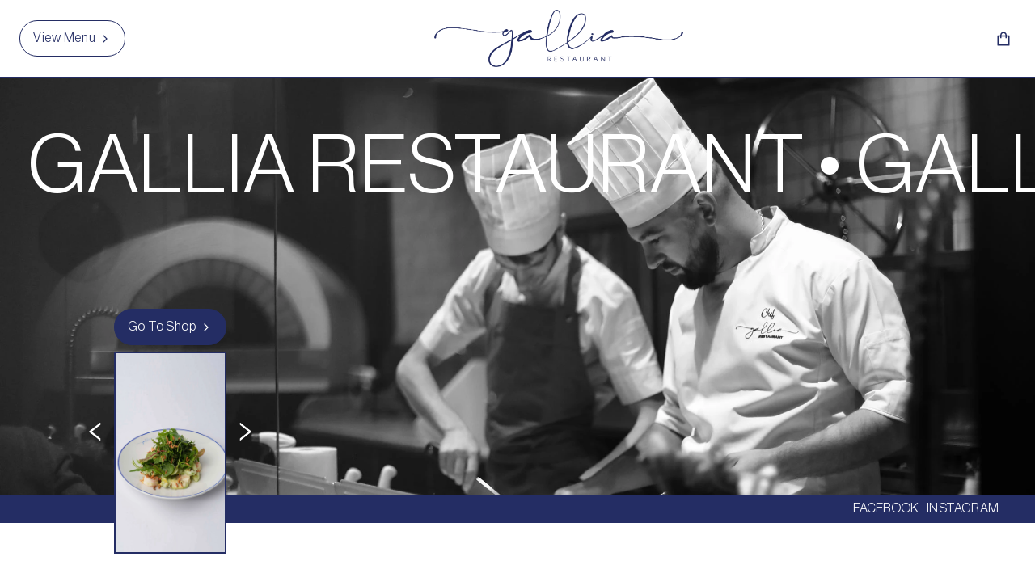

--- FILE ---
content_type: text/html; charset=utf-8
request_url: https://www.collective.am/gallia
body_size: 61492
content:
<!DOCTYPE html><html dir="ltr" lang="en-US"><head><meta charSet="utf-8"/><meta name="viewport" content="width=device-width, initial-scale=1.0"/><link rel="preconnect" href="https://cdn.ucraft.com/fs" crossorigin="use-credentials"/><link rel="preconnect" href="https://assets.ucraft.com" crossorigin="use-credentials"/><link rel="alternate" href="https://www.collective.am/gallia" hrefLang="x-default"/><link rel="alternate" href="https://www.collective.am/hy/gallia" hrefLang="hy-AM"/><link rel="preconnect" href="https://fonts.googleapis.com"/><link rel="preconnect" href="https://fonts.gstatic.com" crossorigin="anonymous"/><link rel="stylesheet" href="https://cdn.ucraft.com/fs/user_files/19299/css/published/design_preset_1_3.css?v=1762377490"/><link rel="stylesheet" media="(max-width: 1280px)" href="https://cdn.ucraft.com/fs/user_files/19299/css/published/design_preset_1_2.css?v=1762377490"/><link rel="stylesheet" media="(max-width: 768px)" href="https://cdn.ucraft.com/fs/user_files/19299/css/published/design_preset_1_1.css?v=1762377490"/><link rel="stylesheet" href="https://cdn.ucraft.com/fs/user_files/19299/css/published/layout_31_3.css?v=1762377490"/><link rel="stylesheet" href="https://cdn.ucraft.com/fs/user_files/19299/css/published/layout_32_3.css?v=1762377490"/><link rel="stylesheet" href="https://cdn.ucraft.com/fs/user_files/19299/css/published/layout_40_3.css?v=1760647068"/><link rel="stylesheet" media="(max-width: 1280px)" href="https://cdn.ucraft.com/fs/user_files/19299/css/published/layout_31_2.css?v=1762377490"/><link rel="stylesheet" media="(max-width: 768px)" href="https://cdn.ucraft.com/fs/user_files/19299/css/published/layout_31_1.css?v=1762377490"/><link rel="stylesheet" media="(max-width: 768px)" href="https://cdn.ucraft.com/fs/user_files/19299/css/published/layout_32_1.css?v=1762377490"/><link rel="stylesheet" media="(max-width: 1280px)" href="https://cdn.ucraft.com/fs/user_files/19299/css/published/layout_40_2.css?v=1760647068"/><link rel="stylesheet" media="(max-width: 768px)" href="https://cdn.ucraft.com/fs/user_files/19299/css/published/layout_40_1.css?v=1760647068"/><link as="image" rel="preload" href="https://cdn.ucraft.com/fs/user_files/19299/media/images/collective.svg"/><title>Gallia | Collective Yerevan</title><meta property="og:title" content="Gallia | Collective Yerevan"/><meta name="generator" content="Ucraft"/><meta property="og:image" content="https://cdn.ucraft.com/fs/user_files/19299/media/images/Gallia-1.gif"/><meta name="twitter:image" content="https://cdn.ucraft.com/fs/user_files/19299/media/images/Gallia-1.gif"/><meta name="robots" content="index, follow"/><meta property="og:url" content="https://www.collective.am/gallia"/><link rel="canonical" href="https://www.collective.am/gallia"/><meta name="next-head-count" content="28"/><link rel="stylesheet" href="https://assets.ucraft.com/css/breakpoint3.css?buildId=0e6d92d3-529d-45e6-b063-6a85dba1abb7"/><link rel="stylesheet" href="https://assets.ucraft.com/css/breakpoint5.css?buildId=0e6d92d3-529d-45e6-b063-6a85dba1abb7" media="(min-width:1921px)"/><link rel="stylesheet" href="https://assets.ucraft.com/css/breakpoint4.css?buildId=0e6d92d3-529d-45e6-b063-6a85dba1abb7" media="(min-width:1441px)"/><link rel="stylesheet" href="https://assets.ucraft.com/css/breakpoint2.css?buildId=0e6d92d3-529d-45e6-b063-6a85dba1abb7" media="(max-width:1280px)"/><link rel="stylesheet" href="https://assets.ucraft.com/css/breakpoint1.css?buildId=0e6d92d3-529d-45e6-b063-6a85dba1abb7" media="(max-width:768px)"/><script id="all-language-info">
                window.allLanguageInfo = [{"id":1,"designPresetId":null,"language":"English","country":"United States","name":"English","nativeName":"English","code":"en-US","slug":"en","domainId":null,"default":true,"order":0,"hidden":false,"disabledAt":null,"flag":null,"rtl":false,"enforceUnicode":false,"unicodeCharacters":"","direction":"ltr","current":true,"canonical":"https://www.collective.am/gallia","hreflang":"https://www.collective.am/gallia","published":true,"path":"/gallia","isCustomDomain":true,"isDefaultDomain":true},{"id":3,"designPresetId":1,"language":"hy","country":"Armenia","name":"Armenian","nativeName":"Հայաստան","code":"hy-AM","slug":"hy","domainId":null,"default":false,"order":1,"hidden":false,"disabledAt":null,"flag":null,"rtl":false,"enforceUnicode":false,"unicodeCharacters":"À|A, Á|A, Â|A, Ã|A, Ä|A, Å|A, à|a, á|a, â|a, ã|a, ä|a, å|a, Ā|A, ā|a, Ă|A, ă|a, Ą|A, ą|a, Ç|C, ç|c, Ć|C, ć|c, Ĉ|C, ĉ|c, Ċ|C, ċ|c, Č|C, č|c, Ð|D, ð|d, Ď|D, ď|d, Đ|D, đ|d, È|E, É|E, Ê|E, Ë|E, è|e, é|e, ê|e, ë|e, Ē|E, ē|e, Ĕ|E, ĕ|e, Ė|E, ė|e, Ę|E, ę|e, Ě|E, ě|e, Ĝ|G, ĝ|g, Ğ|G, ğ|g, Ġ|G, ġ|g, Ģ|G, ģ|g, Ĥ|H, ĥ|h, Ħ|H, ħ|h, Ì|I, Í|I, Î|I, Ï|I, ì|i, í|i, î|i, ï|i, Ĩ|I, ĩ|i, Ī|I, ī|i, Ĭ|I, ĭ|i, Į|I, į|i, İ|I, ı|i, Ĵ|J, ĵ|j, Ķ|K, ķ|k, ĸ|k, Ĺ|L, ĺ|l, Ļ|L, ļ|l, Ľ|L, ľ|l, Ŀ|L, ŀ|l, Ł|L, ł|l, Ñ|N, ñ|n, Ń|N, ń|n, Ņ|N, ņ|n, Ň|N, ň|n, ŉ|n, Ŋ|N, ŋ|n, Ò|O, Ó|O, Ô|O, Õ|O, Ö|O, Ø|O, ò|o, ó|o, ô|o, õ|o, ö|o, ø|o, Ō|O, ō|o, Ŏ|O, ŏ|o, Ő|O, ő|o, Ŕ|R, ŕ|r, Ŗ|R, ŗ|r, Ř|R, ř|r, Ś|S, ś|s, Ŝ|S, ŝ|s, Ş|S, ş|s, Š|S, š|s, ſ|s, Ţ|T, ţ|t, Ť|T, ť|t, Ŧ|T, ŧ|t, Ù|U, Ú|U, Û|U, Ü|U, ù|u, ú|u, û|u, ü|u, Ũ|U, ũ|u, Ū|U, ū|u, Ŭ|U, ŭ|u, Ů|U, ů|u, Ű|U, ű|u, Ų|U, ų|u, Ŵ|W, ŵ|w, Ý|Y, ý|y, ÿ|y, Ŷ|Y, ŷ|y, Ÿ|Y, Ź|Z, ź|z, Ż|Z, ż|z, Ž|Z, ž|z, α|a, β|b, γ|g, δ|d, ε|e, ζ|z, η|h, θ|th, ι|i, κ|k, λ|l, μ|m, ν|n, ξ|x, ο|o, π|p, ρ|r, σ|s, τ|t, υ|y, φ|f, χ|ch, ψ|ps, ω|w, Α|A, Β|B, Γ|G, Δ|D, Ε|E, Ζ|Z, Η|H, Θ|Th, Ι|I, Κ|K, Λ|L, Μ|M, Ξ|X, Ο|O, Π|P, Ρ|R, Σ|S, Τ|T, Υ|Y, Φ|F, Χ|Ch, Ψ|Ps, Ω|W, ά|a, έ|e, ή|h, ί|i, ό|o, ύ|y, ώ|w, Ά|A, Έ|E, Ή|H, Ί|I, Ό|O, Ύ|Y, Ώ|W, ϊ|i, ΐ|i, ϋ|y, ς|s, А|A, Ӑ|A, Ӓ|A, Ә|E, Ӛ|E, Ӕ|E, Б|B, В|V, Г|G, Ґ|G, Ѓ|G, Ғ|G, Ӷ|G, y|Y, Д|D, Е|E, Ѐ|E, Ё|YO, Ӗ|E, Ҽ|E, Ҿ|E, Є|YE, Ж|ZH, Ӂ|DZH, Җ|ZH, Ӝ|DZH, З|Z, Ҙ|Z, Ӟ|DZ, Ӡ|DZ, Ѕ|DZ, И|I, Ѝ|I, Ӥ|I, Ӣ|I, І|I, Ї|JI, Ӏ|I, Й|Y, Ҋ|Y, Ј|J, К|K, Қ|Q, Ҟ|Q, Ҡ|K, Ӄ|Q, Ҝ|K, Л|L, Ӆ|L, Љ|L, М|M, Ӎ|M, Н|N, Ӊ|N, Ң|N, Ӈ|N, Ҥ|N, Њ|N, О|O, Ӧ|O, Ө|O, Ӫ|O, Ҩ|O, П|P, Ҧ|PF, Р|P, Ҏ|P, С|S, Ҫ|S, Т|T, Ҭ|TH, Ћ|T, Ќ|K, У|U, Ў|U, Ӳ|U, Ӱ|U, Ӯ|U, Ү|U, Ұ|U, Ф|F, Х|H, Ҳ|H, Һ|H, Ц|TS, Ҵ|TS, Ч|CH, Ӵ|CH, Ҷ|CH, Ӌ|CH, Ҹ|CH, Џ|DZ, Ш|SH, Щ|SHT, Ъ|A, Ы|Y, Ӹ|Y, Ь|Y, Ҍ|Y, Э|E, Ӭ|E, Ю|YU, Я|YA, а|a, ӑ|a, ӓ|a, ә|e, ӛ|e, ӕ|e, б|b, в|v, г|g, ґ|g, ѓ|g, ғ|g, ӷ|g, y|y, д|d, е|e, ѐ|e, ё|yo, ӗ|e, ҽ|e, ҿ|e, є|ye, ж|zh, ӂ|dzh, җ|zh, ӝ|dzh, з|z, ҙ|z, ӟ|dz, ӡ|dz, ѕ|dz, и|i, ѝ|i, ӥ|i, ӣ|i, і|i, ї|ji, Ӏ|i, й|y, ҋ|y, ј|j, к|k, қ|q, ҟ|q, ҡ|k, ӄ|q, ҝ|k, л|l,ӆ|l, љ|l, м|m, ӎ|m, н|n, ӊ|n, ң|n, ӈ|n, ҥ|n, њ|n, о|o, ӧ|o, ө|o, ӫ|o, ҩ|o, п|p, ҧ|pf, р|p, ҏ|p, с|s, ҫ|s, т|t, ҭ|th, ћ|t, ќ|k, у|u, ў|u, ӳ|u, ӱ|u, ӯ|u, ү|u, ұ|u, ф|f, х|h, ҳ|h, һ|h, ц|ts, ҵ|ts, ч|ch, ӵ|ch, ҷ|ch, ӌ|ch, ҹ|ch, џ|dz, ш|sh, щ|sht, ъ|a, ы|y, ӹ|y, ь|y, ҍ|y, э|e, ӭ|e, ю|yu, я|ya","direction":"ltr","current":false,"canonical":"https://www.collective.am/hy/gallia","hreflang":"https://www.collective.am/hy/gallia","published":true,"path":"/hy/gallia","isCustomDomain":true,"isDefaultDomain":false}];
                window.languageDetectionMode = "DEFAULT";
              </script><script src="https://assets.ucraft.com/js/language_detection.min.js?buildId=0e6d92d3-529d-45e6-b063-6a85dba1abb7"></script><meta property="og:type" content="website"/><link rel="apple-touch-icon" href="https://cdn.ucraft.com/fs/workspaces/3/touch-icon.png?1738586641"/><link rel="icon" href="https://cdn.ucraft.com/fs/user_files/19299/media/images/collective-3b310d5403.png" media="(prefers-color-scheme: light)"/><link rel="icon" href="https://cdn.ucraft.com/fs/user_files/19299/media/images/collective-3b310d5403.png" media="(prefers-color-scheme: dark)"/><script id="buildId" data-build-id="0e6d92d3-529d-45e6-b063-6a85dba1abb7"></script><link rel="preload" href="https://assets.ucraft.com/_next/static/css/ce24123135521198.css" as="style"/><link rel="stylesheet" href="https://assets.ucraft.com/_next/static/css/ce24123135521198.css" data-n-g=""/><noscript data-n-css=""></noscript><script defer="" nomodule="" src="https://assets.ucraft.com/_next/static/chunks/polyfills-c67a75d1b6f99dc8.js"></script><script defer="" src="https://assets.ucraft.com/_next/static/chunks/Block.public.b21c5e311992c427.js"></script><script defer="" src="https://assets.ucraft.com/_next/static/chunks/Row.public.02edcf3a193e3156.js"></script><script defer="" src="https://assets.ucraft.com/_next/static/chunks/Column.public.af4d82889f767528.js"></script><script defer="" src="https://assets.ucraft.com/_next/static/chunks/Container.public.3773db99fe0ba676.js"></script><script defer="" src="https://assets.ucraft.com/_next/static/chunks/Button.public.4eddaa39db287a4c.js"></script><script defer="" src="https://assets.ucraft.com/_next/static/chunks/Icon.public.8f94624bc5307c91.js"></script><script defer="" src="https://assets.ucraft.com/_next/static/chunks/Label.public.f9b923cc243794ae.js"></script><script defer="" src="https://assets.ucraft.com/_next/static/chunks/Image.public.061c39214ea7e8d9.js"></script><script defer="" src="https://assets.ucraft.com/_next/static/chunks/UserAccount.public.ea6248ec338da41d.js"></script><script defer="" src="https://assets.ucraft.com/_next/static/chunks/ShoppingCart.public.d2afe44447f8d27b.js"></script><script defer="" src="https://assets.ucraft.com/_next/static/chunks/8092.be0ee7e9b15e0b0d.js"></script><script defer="" src="https://assets.ucraft.com/_next/static/chunks/Slider.public.a259531dee040812.js"></script><script defer="" src="https://assets.ucraft.com/_next/static/chunks/SliderItem.public.431ec6eded0ad776.js"></script><script defer="" src="https://assets.ucraft.com/_next/static/chunks/5178.4da40099590f8b1a.js"></script><script defer="" src="https://assets.ucraft.com/_next/static/chunks/1859.5853e05fb8933f60.js"></script><script defer="" src="https://assets.ucraft.com/_next/static/chunks/Title.public.32c0ea5ec9a57a72.js"></script><script defer="" src="https://assets.ucraft.com/_next/static/chunks/FollowUs.public.43858beb577b3cc2.js"></script><script defer="" src="https://assets.ucraft.com/_next/static/chunks/Paragraph.public.fdceaf9129dad22b.js"></script><script defer="" src="https://assets.ucraft.com/_next/static/chunks/7488.c7ab7dd41a0fe863.js"></script><script defer="" src="https://assets.ucraft.com/_next/static/chunks/3242.400b8fbbb217f49b.js"></script><script defer="" src="https://assets.ucraft.com/_next/static/chunks/906.5bb0885d1ee6aef1.js"></script><script defer="" src="https://assets.ucraft.com/_next/static/chunks/1596.c6a6b5ad812bf022.js"></script><script defer="" src="https://assets.ucraft.com/_next/static/chunks/ProductListPublic.868ff8620964724b.js"></script><script defer="" src="https://assets.ucraft.com/_next/static/chunks/Menu.public.e3868d13287a3484.js"></script><script defer="" src="https://assets.ucraft.com/_next/static/chunks/MenuContent.public.1c49d6a581fb0771.js"></script><script defer="" src="https://assets.ucraft.com/_next/static/chunks/MenuItem.public.7a3926f2edd9d845.js"></script><script defer="" src="https://assets.ucraft.com/_next/static/chunks/LanguageSwitcher.public.c5e7972b9292102f.js"></script><script defer="" src="https://assets.ucraft.com/_next/static/chunks/5668-47ad98b5fe821c09.js"></script><script defer="" src="https://assets.ucraft.com/_next/static/chunks/ShoppingCartDrawerPublic.da9086fa5a7ac0d6.js"></script><script defer="" src="https://assets.ucraft.com/_next/static/chunks/Overlays.b08f0046283a8b45.js"></script><script src="https://assets.ucraft.com/_next/static/chunks/webpack-92895ea01398eea4.js" defer=""></script><script src="https://assets.ucraft.com/_next/static/chunks/framework-17c03c0669f7bcba.js" defer=""></script><script src="https://assets.ucraft.com/_next/static/chunks/main-b80c751478f826cd.js" defer=""></script><script src="https://assets.ucraft.com/_next/static/chunks/pages/_app-fe87f1cd3f8b4049.js" defer=""></script><script src="https://assets.ucraft.com/_next/static/chunks/3397-cc5a67087bf4eb82.js" defer=""></script><script src="https://assets.ucraft.com/_next/static/chunks/6717-6b9b020aefb1fb5d.js" defer=""></script><script src="https://assets.ucraft.com/_next/static/chunks/3147-1b722f56ef37c3e0.js" defer=""></script><script src="https://assets.ucraft.com/_next/static/chunks/1286-9655d008bfc9e082.js" defer=""></script><script src="https://assets.ucraft.com/_next/static/chunks/4849-5001e989cd786567.js" defer=""></script><script src="https://assets.ucraft.com/_next/static/chunks/5798-1dca4b7ba66dcdb6.js" defer=""></script><script src="https://assets.ucraft.com/_next/static/chunks/7311-64a11f3ce2019169.js" defer=""></script><script src="https://assets.ucraft.com/_next/static/chunks/2325-4c27803c3d9876e4.js" defer=""></script><script src="https://assets.ucraft.com/_next/static/chunks/7749-5f2bbe1f13cb913d.js" defer=""></script><script src="https://assets.ucraft.com/_next/static/chunks/9552-e01f1c8b696b2638.js" defer=""></script><script src="https://assets.ucraft.com/_next/static/chunks/3695-6e868f6b2b4829e1.js" defer=""></script><script src="https://assets.ucraft.com/_next/static/chunks/1093-f3e703833860733e.js" defer=""></script><script src="https://assets.ucraft.com/_next/static/chunks/8626-da0bcffd5d915cd5.js" defer=""></script><script src="https://assets.ucraft.com/_next/static/chunks/pages/%5B...alias%5D-ab05825099c17158.js" defer=""></script><script src="https://assets.ucraft.com/_next/static/0e6d92d3-529d-45e6-b063-6a85dba1abb7/_buildManifest.js" defer=""></script><script src="https://assets.ucraft.com/_next/static/0e6d92d3-529d-45e6-b063-6a85dba1abb7/_ssgManifest.js" defer=""></script><style data-styled="" data-styled-version="6.1.12">.iMPIYd{display:none;}/*!sc*/
.iMPIYd [data-key='menuDrawer']{display:none;}/*!sc*/
data-styled.g61[id="styles__MenuBurgerContainer-sc-5e1ee0fd-0"]{content:"iMPIYd,"}/*!sc*/
.fTQXss{display:block;}/*!sc*/
data-styled.g62[id="styles__MenuItemsContainer-sc-5e1ee0fd-1"]{content:"fTQXss,"}/*!sc*/
</style></head><body><div id="__next"><div style="position:fixed;z-index:999999;top:16px;left:16px;right:16px;bottom:16px;pointer-events:none"></div><div><div id="p-36" class="page normal"><div class="n15k2ytn uc-content-layout lq72dq6"><main class="layout layout-40 layout-content  cnr9jh4"><div data-test="block-layout-widget" id="40-1" class="uc-widget uc-widget-block w-40-1 blk block"><div data-test="row-layout-widget" class="uc-widget uc-widget-row w-40-2 rw row"><div data-test="column-layout-widget" class="uc-widget uc-widget-column w-40-202 cl column col-d-4 col-t-5 col-m-12 "><div data-test="container-layout-widget" class="uc-widget uc-widget-container w-40-201 ctr container wqwveds" style="--wqwveds-0:flex"><div data-test="container-layout-widget" class="uc-widget uc-widget-container w-40-240 ctr container wqwveds" style="--wqwveds-0:flex"><a data-test="button-layout-widget" class="uc-widget uc-widget-button w-40-203 normal btn uiElement-33  button  btn-d-ir   b16r7p3q" href="/breakfast" target="_self" style="--b16r7p3q-0:inline-flex;--b16r7p3q-1:default;--b16r7p3q-2:none;--b16r7p3q-3:default;--b16r7p3q-4:auto" type="button"><span data-test="icon-layout-widget" class="uc-widget uc-widget-icon w-40-204 icn icon"><span class="s1d41jef"><span aria-label="81-chevron-right" class="i1o4etbq"><svg width="24" height="24" viewBox="0 0 24 24" fill="none" xmlns="http://www.w3.org/2000/svg">
<path d="M9 18L15 12L9 6" stroke="currentColor" stroke-width="2" stroke-linecap="round" stroke-linejoin="round"/>
</svg>
</span></span></span><span data-test="label-layout-widget" class="uc-widget uc-widget-label w-40-205 lbl label  l1oxpv6f">View Menu</span></a></div></div></div><div data-test="column-layout-widget" class="uc-widget uc-widget-column w-40-208 cl column col-d-4 col-t-3 col-m-12 "><a data-test="image-layout-widget" class="uc-widget uc-widget-image w-40-8 img uiElement-1  image" href="/gallia" target="_self"><img src="https://cdn.ucraft.com/fs/user_files/19299/media/images/AFROLAB-Print-logo-42ff9437c0.webp" loading="lazy" class="s1we9zv7"/></a></div><div data-test="column-layout-widget" class="uc-widget uc-widget-column w-40-7 cl column col-d-4 col-t-4 col-m-12 "><div data-test="container-layout-widget" class="uc-widget uc-widget-container w-40-9 ctr container wqwveds" style="--wqwveds-0:flex"><div data-test="user-account-layout-widget" class="uc-widget uc-widget-userAccount w-40-207 guest ua userAccount n1ryvggc u12sk92l"><a data-test="button-layout-widget" class="uc-widget uc-widget-button w-40-217 normal btn uiElement-30  button button-login  btn-d-l btn-m-i   b16r7p3q" href="/sign-in?returnUrl=/gallia" target="_self" style="--b16r7p3q-0:inline-flex;--b16r7p3q-1:default;--b16r7p3q-2:none;--b16r7p3q-3:default;--b16r7p3q-4:auto" type="button"><span data-test="icon-layout-widget" class="uc-widget uc-widget-icon w-40-218 icn icon"><span class="s1d41jef"><span aria-label="2276-user-02" class="i1o4etbq"><svg width="24" height="24" viewBox="0 0 24 24" fill="none" xmlns="http://www.w3.org/2000/svg">
<path fill-rule="evenodd" clip-rule="evenodd" d="M3.41812 18.3031C5.39108 15.692 8.49885 14 12 14C15.5011 14 18.6089 15.692 20.5818 18.3031C20.5907 18.3149 20.5997 18.3268 20.6087 18.3386C20.7783 18.563 20.9602 18.8035 21.0902 19.0356C21.2475 19.3165 21.3642 19.6414 21.3569 20.0366C21.3511 20.3542 21.2549 20.6516 21.138 20.8864C21.0211 21.1212 20.8419 21.3772 20.592 21.5734C20.2586 21.835 19.8957 21.9276 19.5733 21.9662C19.2905 22.0001 18.9553 22.0001 18.6183 22C18.6031 22 18.5879 22 18.5727 22H5.42721C5.41202 22 5.39683 22 5.38165 22C5.04465 22.0001 4.70946 22.0001 4.42662 21.9662C4.10423 21.9276 3.74132 21.835 3.408 21.5734C3.15805 21.3772 2.97883 21.1212 2.86195 20.8864C2.74507 20.6516 2.64883 20.3542 2.64302 20.0366C2.63579 19.6414 2.7524 19.3165 2.90974 19.0356C3.03972 18.8035 3.22162 18.563 3.39125 18.3386C3.40025 18.3268 3.4092 18.3149 3.41812 18.3031Z" fill="currentColor"/>
<path fill-rule="evenodd" clip-rule="evenodd" d="M6.49997 7.5C6.49997 4.46243 8.96241 2 12 2C15.0375 2 17.5 4.46243 17.5 7.5C17.5 10.5376 15.0375 13 12 13C8.96241 13 6.49997 10.5376 6.49997 7.5Z" fill="currentColor"/>
</svg>
</span></span></span><span data-test="label-layout-widget" class="uc-widget uc-widget-label w-40-219 lbl label  l1oxpv6f">Log in</span></a><a data-test="button-layout-widget" class="uc-widget uc-widget-button w-40-220 normal btn uiElement-12  button button-signup  btn-d-l   b16r7p3q" href="/sign-up?returnUrl=/gallia" target="_self" style="--b16r7p3q-0:inline-flex;--b16r7p3q-1:default;--b16r7p3q-2:none;--b16r7p3q-3:default;--b16r7p3q-4:auto" type="button"><span data-test="icon-layout-widget" class="uc-widget uc-widget-icon w-40-221 icn icon"><span class="s1d41jef"><span aria-label="PlusOutlined" class="i1o4etbq"><?xml version="1.0" standalone="no"?>
<svg fill="currentColor" xmlns="http://www.w3.org/2000/svg" class="icon" viewBox="0 0 1024 1024">
    <path d="M482 152h60q8 0 8 8v704q0 8-8 8h-60q-8 0-8-8V160q0-8 8-8Z"/>
    <path d="M192 474h672q8 0 8 8v60q0 8-8 8H160q-8 0-8-8v-60q0-8 8-8Z"/>
</svg>
</span></span></span><span data-test="label-layout-widget" class="uc-widget uc-widget-label w-40-222 lbl label  l1oxpv6f">Sign up</span></a></div><div data-test="shopping-cart-layout-widget" class="uc-widget uc-widget-shoppingCart w-40-242 shc shoppingCart"><button data-test="button-layout-widget" class="uc-widget uc-widget-button w-40-243 normal btn button  btn-d-i   b16r7p3q" style="--b16r7p3q-0:inline-flex;--b16r7p3q-1:default;--b16r7p3q-2:none;--b16r7p3q-3:default;--b16r7p3q-4:auto" type="button"><span data-test="icon-layout-widget" class="uc-widget uc-widget-icon w-40-244 icn icon"><span class="s1d41jef"><span aria-label="ShoppingOutlined" class="i1o4etbq"><?xml version="1.0" standalone="no"?>
<svg fill="currentColor" xmlns="http://www.w3.org/2000/svg" class="icon" viewBox="0 0 1024 1024">
  <path d="M832 312H696v-16c0-101.6-82.4-184-184-184s-184 82.4-184 184v16H192c-17.7 0-32 14.3-32 32v536c0 17.7 14.3 32 32 32h640c17.7 0 32-14.3 32-32V344c0-17.7-14.3-32-32-32zm-432-16c0-61.9 50.1-112 112-112s112 50.1 112 112v16H400v-16zm392 544H232V384h96v88c0 4.4 3.6 8 8 8h56c4.4 0 8-3.6 8-8v-88h224v88c0 4.4 3.6 8 8 8h56c4.4 0 8-3.6 8-8v-88h96v456z"/>
</svg>
</span></span></span><span data-test="label-layout-widget" class="uc-widget uc-widget-label w-40-245 lbl label  l1oxpv6f">Cart</span></button></div></div></div></div></div><div data-test="block-layout-widget" id="40-41" class="uc-widget uc-widget-block w-40-41 blk block"><div data-test="row-layout-widget" class="uc-widget uc-widget-row w-40-42 rw row"><div data-test="column-layout-widget" class="uc-widget uc-widget-column w-40-43 cl column col-d-12 "><div data-test="container-layout-widget" class="uc-widget uc-widget-container w-40-44 ctr container wqwveds" style="--wqwveds-0:flex"><div data-test="slider-layout-widget" class="uc-widget uc-widget-slider w-40-45 sld slider"><div class="swiper swv922y" transitionfn="linear" style="--swv922y-0:linear"><div class="swiper-wrapper"><div class="swiper-slide" id="1" data-index="0"><div data-key="swipe-1" data-test="slider-item-layout-widget" class="uc-widget uc-widget-sliderItem w-40-46 sldi sliderItem"><div class="s1sz8ep7"><div data-test="title-layout-widget" class="uc-widget uc-widget-title w-40-47 ttl title s14nfgqn" data-not-interactive="false" style="--s14nfgqn-0:var(--h1-font-size);--s14nfgqn-1:var(--h1-line-height);--s14nfgqn-2:var(--h1-font-family);--s14nfgqn-3:var(--h1-font-weight);--s14nfgqn-4:var(--h1-font-style);--s14nfgqn-5:var(--h1-letter-spacing);--s14nfgqn-6:var(--h1-text-decoration);--s14nfgqn-7:var(--h1-text-align);--s14nfgqn-8:var(--h1-text-transform);--s14nfgqn-9:var(--h1-color)"><h1><span>GALLIA  RESTAURANT • GALLIA RESTAURANT •</span></h1></div></div></div></div><div class="swiper-slide" id="1_duplicate" data-index="1"><div data-key="swipe-1" data-test="slider-item-layout-widget" class="uc-widget uc-widget-sliderItem w-40-46 sldi sliderItem"><div class="s1sz8ep7"><div data-test="title-layout-widget" class="uc-widget uc-widget-title w-40-47 ttl title s14nfgqn" data-not-interactive="false" style="--s14nfgqn-0:var(--h1-font-size);--s14nfgqn-1:var(--h1-line-height);--s14nfgqn-2:var(--h1-font-family);--s14nfgqn-3:var(--h1-font-weight);--s14nfgqn-4:var(--h1-font-style);--s14nfgqn-5:var(--h1-letter-spacing);--s14nfgqn-6:var(--h1-text-decoration);--s14nfgqn-7:var(--h1-text-align);--s14nfgqn-8:var(--h1-text-transform);--s14nfgqn-9:var(--h1-color)"><h1><span>GALLIA  RESTAURANT • GALLIA RESTAURANT •</span></h1></div></div></div></div></div></div></div></div><div data-test="container-layout-widget" class="uc-widget uc-widget-container w-40-56 ctr container wqwveds" style="--wqwveds-0:flex"><button data-test="button-layout-widget" class="uc-widget uc-widget-button w-40-57 normal btn uiElement-38  button  btn-d-ir   b16r7p3q" style="--b16r7p3q-0:inline-flex;--b16r7p3q-1:default;--b16r7p3q-2:none;--b16r7p3q-3:default;--b16r7p3q-4:auto" type="button"><span data-test="icon-layout-widget" class="uc-widget uc-widget-icon w-40-58 icn icon"><span class="s1d41jef"><span aria-label="81-chevron-right" class="i1o4etbq"><svg width="24" height="24" viewBox="0 0 24 24" fill="none" xmlns="http://www.w3.org/2000/svg">
<path d="M9 18L15 12L9 6" stroke="currentColor" stroke-width="2" stroke-linecap="round" stroke-linejoin="round"/>
</svg>
</span></span></span><span data-test="label-layout-widget" class="uc-widget uc-widget-label w-40-59 lbl label  l1oxpv6f">Go to Shop</span></button><div data-test="slider-layout-widget" class="uc-widget uc-widget-slider w-40-60 sld slider"><button data-key="swiperArrowPrev" data-test="button-layout-widget" class="uc-widget uc-widget-button w-40-67 normal btn button  btn-d-i   b16r7p3q" style="--b16r7p3q-0:inline-flex;--b16r7p3q-1:default;--b16r7p3q-2:none;--b16r7p3q-3:default;--b16r7p3q-4:auto" type="button"><span data-test="icon-layout-widget" class="uc-widget uc-widget-icon w-40-68 icn icon"><span class="s1d41jef"><span aria-label="LeftOutlined" class="i1o4etbq"><?xml version="1.0" standalone="no"?>
<svg fill="currentColor" xmlns="http://www.w3.org/2000/svg" class="icon" viewBox="0 0 1024 1024">
  <path d="M724 218.3V141c0-6.7-7.7-10.4-12.9-6.3L260.3 486.8a31.86 31.86 0 0 0 0 50.3l450.8 352.1c5.3 4.1 12.9.4 12.9-6.3v-77.3c0-4.9-2.3-9.6-6.1-12.6l-360-281 360-281.1c3.8-3 6.1-7.7 6.1-12.6z"/>
</svg>
</span></span></span><span data-test="label-layout-widget" class="uc-widget uc-widget-label w-40-69 lbl label  l1oxpv6f"></span></button><button data-key="swiperArrowNext" data-test="button-layout-widget" class="uc-widget uc-widget-button w-40-64 normal btn button  btn-d-i   b16r7p3q" style="--b16r7p3q-0:inline-flex;--b16r7p3q-1:default;--b16r7p3q-2:none;--b16r7p3q-3:default;--b16r7p3q-4:auto" type="button"><span data-test="icon-layout-widget" class="uc-widget uc-widget-icon w-40-65 icn icon"><span class="s1d41jef"><span aria-label="RightOutlined" class="i1o4etbq"><?xml version="1.0" standalone="no"?>
<svg fill="currentColor" xmlns="http://www.w3.org/2000/svg" class="icon" viewBox="0 0 1024 1024">
  <path d="M765.7 486.8L314.9 134.7A7.97 7.97 0 0 0 302 141v77.3c0 4.9 2.3 9.6 6.1 12.6l360 281.1-360 281.1c-3.9 3-6.1 7.7-6.1 12.6V883c0 6.7 7.7 10.4 12.9 6.3l450.8-352.1a31.96 31.96 0 0 0 0-50.4z"/>
</svg>
</span></span></span><span data-test="label-layout-widget" class="uc-widget uc-widget-label w-40-66 lbl label  l1oxpv6f"></span></button><div class="swiper swv922y" transitionfn="ease" style="--swv922y-0:ease"><div class="swiper-wrapper"><div class="swiper-slide" id="2" data-index="0"><div data-key="swipe-2" data-test="slider-item-layout-widget" class="uc-widget uc-widget-sliderItem w-40-62 sldi sliderItem"><img src="https://cdn.ucraft.com/fs/user_files/19299/media/images/m1.webp" class="s1lsbcbc" style="--s1lsbcbc-0:cover;--s1lsbcbc-1:40.909090909090914% 56.81818181818182%"/><div class="s1sz8ep7"></div></div></div><div class="swiper-slide" id="3" data-index="1"><div data-key="swipe-3" data-test="slider-item-layout-widget" class="uc-widget uc-widget-sliderItem w-40-63 sldi sliderItem"><img src="https://cdn.ucraft.com/fs/user_files/19299/media/images/m2-06b63b6b6e.webp" class="s1lsbcbc" style="--s1lsbcbc-0:cover;--s1lsbcbc-1:43.18181818181818% 52.27272727272727%"/><div class="s1sz8ep7"></div></div></div><div class="swiper-slide" id="38415851-e5e5-460b-ac3f-36d6714ff551" data-index="2"><div data-key="swipe-38415851-e5e5-460b-ac3f-36d6714ff551" data-test="slider-item-layout-widget" class="uc-widget uc-widget-sliderItem w-40-70 sldi sliderItem"><img src="https://cdn.ucraft.com/fs/user_files/19299/media/images/m3.webp" class="s1lsbcbc" style="--s1lsbcbc-0:cover;--s1lsbcbc-1:51.13636363636363% 50%"/><div class="s1sz8ep7"></div></div></div></div></div></div></div></div></div><div data-test="row-layout-widget" class="uc-widget uc-widget-row w-40-73 rw row"><div data-test="column-layout-widget" class="uc-widget uc-widget-column w-40-74 cl column col-d-12 "><div data-test="container-layout-widget" class="uc-widget uc-widget-container w-40-75 ctr container wqwveds" style="--wqwveds-0:flex"><div data-test="follow-us-layout-widget" class="uc-widget uc-widget-followUs w-40-76 flw uiElement-9  followUs f19ferwp" orientation="horizontal" style="--f19ferwp-0:row"><a data-test="button-layout-widget" class="uc-widget uc-widget-button w-40-77 normal btn uiElement-29  facebook button  btn-d-l btn-m-i   b16r7p3q" href="https://www.facebook.com/galliarestaurant" target="_blank" rel="noopener noreferrer" style="--b16r7p3q-0:inline-flex;--b16r7p3q-1:default;--b16r7p3q-2:none;--b16r7p3q-3:default;--b16r7p3q-4:auto" type="button"><span data-test="icon-layout-widget" class="uc-widget uc-widget-icon w-40-78 icn facebook-icn icon"><span class="s1d41jef"><span aria-label="253" class="i1o4etbq"><?xml version="1.0" encoding="UTF-8"?>
<svg xmlns="http://www.w3.org/2000/svg" version="1.1" viewBox="0 0 255.1 255.1">
  <defs>
    <style>
      .cls-1 {
        fill: #fff;
      }
    </style>
  </defs>
  <!-- Generator: Adobe Illustrator 28.7.1, SVG Export Plug-In . SVG Version: 1.2.0 Build 142)  -->
  <g>
    <g id="Layer_1">
      <path class="cls-1" d="M127.6,0C57.1,0,0,57.1,0,127.6s57.1,127.6,127.6,127.6,127.5-57.2,127.5-127.6S198,0,127.6,0ZM151,128h-16.6v59.5h-23.8v-59.2h-12.3v-20.3h12.4v-15.9c0-14.9,8-22.7,25.6-22.7h16.4v20.7h-12.9c-4.5,0-5.5,1.9-5.5,6.6v11.3h18.3l-1.6,20Z"/>
    </g>
  </g>
</svg></span></span></span><span data-test="label-layout-widget" class="uc-widget uc-widget-label w-40-79 lbl facebook-lbl label  l1oxpv6f">facebook</span></a><a data-test="button-layout-widget" class="uc-widget uc-widget-button w-40-80 normal btn uiElement-28  instagram button  btn-d-l btn-m-i   b16r7p3q" href="https://www.instagram.com/galliarestaurant" target="_blank" rel="noopener noreferrer" style="--b16r7p3q-0:inline-flex;--b16r7p3q-1:default;--b16r7p3q-2:none;--b16r7p3q-3:default;--b16r7p3q-4:auto" type="button"><span data-test="icon-layout-widget" class="uc-widget uc-widget-icon w-40-81 icn instagram-icn icon"><span class="s1d41jef"><span aria-label="254" class="i1o4etbq"><?xml version="1.0" encoding="UTF-8"?>
<svg xmlns="http://www.w3.org/2000/svg" version="1.1" viewBox="0 0 255.1 255.1">
  <defs>
    <style>
      .cls-1 {
        fill: #fff;
      }
    </style>
  </defs>
  <!-- Generator: Adobe Illustrator 28.7.1, SVG Export Plug-In . SVG Version: 1.2.0 Build 142)  -->
  <g>
    <g id="Layer_1">
      <g>
        <circle class="cls-1" cx="127.6" cy="127.6" r="26"/>
        <path class="cls-1" d="M188.3,81.6c-1.4-3.6-3.1-6.2-5.8-9-2.7-2.7-5.3-4.4-9-5.8-2.7-1.1-6.9-2.3-14.5-2.7-8.2-.4-10.7-.5-31.5-.5s-23.3,0-31.5.5c-7.6.3-11.7,1.6-14.5,2.7-3.6,1.4-6.2,3.1-9,5.8-2.7,2.7-4.4,5.3-5.8,9-1.1,2.7-2.3,6.9-2.7,14.5-.4,8.2-.5,10.7-.5,31.5s0,23.3.5,31.5c.3,7.6,1.6,11.7,2.7,14.5,1.4,3.6,3.1,6.2,5.8,9,2.7,2.7,5.3,4.4,9,5.8,2.7,1.1,6.9,2.3,14.5,2.7,8.2.4,10.7.5,31.5.5s23.3-.1,31.5-.5c7.6-.3,11.7-1.6,14.5-2.7,3.6-1.4,6.2-3.1,9-5.8,2.7-2.7,4.4-5.3,5.8-9,1.1-2.7,2.3-6.9,2.7-14.5.4-8.2.5-10.7.5-31.5s-.1-23.3-.5-31.5c-.4-7.6-1.6-11.8-2.7-14.5ZM127.6,167.6c-22.1,0-40-17.9-40-40s17.9-40,40-40,40,17.9,40,40-17.9,40-40,40ZM169.2,95.3c-5.2,0-9.4-4.2-9.4-9.4s4.2-9.4,9.4-9.4,9.4,4.2,9.4,9.4-4.3,9.4-9.4,9.4Z"/>
        <path class="cls-1" d="M127.6,0C57.1,0,0,57.1,0,127.6s57.1,127.6,127.6,127.6,127.5-57.2,127.5-127.6S198,0,127.6,0ZM205,159.7c-.4,8.3-1.7,14-3.6,18.9-2,5.1-4.7,9.5-9,13.8s-8.7,7-13.8,9c-5,1.9-10.6,3.2-18.9,3.6-8.3.4-11,.5-32.1.5s-23.8-.1-32.1-.5-14-1.7-18.9-3.6c-5.1-2-9.5-4.7-13.8-9s-7-8.7-9-13.8c-1.9-5-3.2-10.6-3.6-18.9-.4-8.3-.5-11-.5-32.1s0-23.8.5-32.1,1.7-14,3.6-18.9c2-5.1,4.7-9.5,9-13.8s8.7-7,13.8-9c5-1.9,10.6-3.2,18.9-3.6,8.3-.4,11-.5,32.1-.5s23.8,0,32.1.5,14,1.7,18.9,3.6c5.1,2,9.5,4.7,13.8,9s7,8.7,9,13.8c1.9,5,3.2,10.6,3.6,18.9.4,8.3.5,11,.5,32.1s-.1,23.8-.5,32.1Z"/>
      </g>
    </g>
  </g>
</svg></span></span></span><span data-test="label-layout-widget" class="uc-widget uc-widget-label w-40-82 lbl instagram-lbl label  l1oxpv6f">instagram</span></a></div></div></div></div></div><div data-test="block-layout-widget" id="40-83" class="uc-widget uc-widget-block w-40-83 blk block"><div data-test="row-layout-widget" class="uc-widget uc-widget-row w-40-84 rw row"><div data-test="column-layout-widget" class="uc-widget uc-widget-column w-40-85 cl column col-d-6 col-m-12 "><div data-test="container-layout-widget" class="uc-widget uc-widget-container w-40-86 ctr container wqwveds" style="--wqwveds-0:flex"><div data-test="title-layout-widget" class="uc-widget uc-widget-title w-40-87 ttl title s14nfgqn" data-not-interactive="false" style="--s14nfgqn-0:var(--h2-font-size);--s14nfgqn-1:var(--h2-line-height);--s14nfgqn-2:var(--h2-font-family);--s14nfgqn-3:var(--h2-font-weight);--s14nfgqn-4:var(--h2-font-style);--s14nfgqn-5:var(--h2-letter-spacing);--s14nfgqn-6:var(--h2-text-decoration);--s14nfgqn-7:var(--h2-text-align);--s14nfgqn-8:var(--h2-text-transform);--s14nfgqn-9:var(--h2-color)"><h2><span>Experience European Cuisine</span></h2></div><div data-test="paragraph-layout-widget" class="uc-widget uc-widget-paragraph w-40-88 paragraph text p18oqxix" style="--p18oqxix-0:var(--text-font-size);--p18oqxix-1:var(--text-line-height);--p18oqxix-2:var(--text-font-family);--p18oqxix-3:var(--text-font-weight);--p18oqxix-4:var(--text-font-style);--p18oqxix-5:var(--text-letter-spacing);--p18oqxix-6:var(--text-text-decoration);--p18oqxix-7:var(--text-text-align);--p18oqxix-8:var(--text-text-transform);--p18oqxix-9:var(--text-color)"><p><span>Gallia is an upscale restaurant serving your favorite European dishes in the heart of Yerevan. Get acquainted with the idea behind the place, and check out our menu.</span></p></div></div></div><div data-test="column-layout-widget" class="uc-widget uc-widget-column w-40-90 cl column col-d-6 col-m-12 "><div data-test="container-layout-widget" class="uc-widget uc-widget-container w-40-91 ctr container wqwveds" style="--wqwveds-0:flex"></div></div></div></div><div data-test="block-layout-widget" id="40-92" class="uc-widget uc-widget-block w-40-92 blk block"><div data-test="row-layout-widget" class="uc-widget uc-widget-row w-40-93 rw row"><div data-test="column-layout-widget" class="uc-widget uc-widget-column w-40-94 cl column col-d-12 "><div data-test="container-layout-widget" class="uc-widget uc-widget-container w-40-95 ctr container wqwveds" style="--wqwveds-0:flex"><div data-test="slider-layout-widget" class="uc-widget uc-widget-slider w-40-96 sld slider"><div class="swiper swv922y" transitionfn="linear" style="--swv922y-0:linear"><div class="swiper-wrapper"><div class="swiper-slide" id="1" data-index="0"><div data-key="swipe-1" data-test="slider-item-layout-widget" class="uc-widget uc-widget-sliderItem w-40-97 sldi sliderItem"><div class="s1sz8ep7"><div data-test="paragraph-layout-widget" class="uc-widget uc-widget-paragraph w-40-98 paragraph text p18oqxix" style="--p18oqxix-0:var(--text-font-size);--p18oqxix-1:var(--text-line-height);--p18oqxix-2:var(--text-font-family);--p18oqxix-3:var(--text-font-weight);--p18oqxix-4:var(--text-font-style);--p18oqxix-5:var(--text-letter-spacing);--p18oqxix-6:var(--text-text-decoration);--p18oqxix-7:var(--text-text-align);--p18oqxix-8:var(--text-text-transform);--p18oqxix-9:var(--text-color)"><p><span>explore our menu • explore our menu • explore our menu • explore our menu • explore our menu • </span></p></div></div></div></div><div class="swiper-slide" id="1_duplicate" data-index="1"><div data-key="swipe-1" data-test="slider-item-layout-widget" class="uc-widget uc-widget-sliderItem w-40-97 sldi sliderItem"><div class="s1sz8ep7"><div data-test="paragraph-layout-widget" class="uc-widget uc-widget-paragraph w-40-98 paragraph text p18oqxix" style="--p18oqxix-0:var(--text-font-size);--p18oqxix-1:var(--text-line-height);--p18oqxix-2:var(--text-font-family);--p18oqxix-3:var(--text-font-weight);--p18oqxix-4:var(--text-font-style);--p18oqxix-5:var(--text-letter-spacing);--p18oqxix-6:var(--text-text-decoration);--p18oqxix-7:var(--text-text-align);--p18oqxix-8:var(--text-text-transform);--p18oqxix-9:var(--text-color)"><p><span>explore our menu • explore our menu • explore our menu • explore our menu • explore our menu • </span></p></div></div></div></div></div></div></div></div></div></div></div><div data-test="block-layout-widget" id="40-107" class="uc-widget uc-widget-block w-40-107 blk block"><div data-test="row-layout-widget" class="uc-widget uc-widget-row w-40-108 rw row"><div data-test="column-layout-widget" class="uc-widget uc-widget-column w-40-109 cl column col-d-12 "><div data-test="container-layout-widget" class="uc-widget uc-widget-container w-40-110 ctr container wqwveds" style="--wqwveds-0:flex"><div data-test="container-layout-widget" class="uc-widget uc-widget-container w-40-4 ctr container wqwveds" style="--wqwveds-0:flex"><div data-test="image-layout-widget" class="uc-widget uc-widget-image w-40-5 img uiElement-1  image"><img src="https://cdn.ucraft.com/fs/user_files/19299/media/images/wIjaBM1qL9kCrEctRTXmRHUnA5v9aJ270UekNacK.webp" loading="lazy" class="s1we9zv7"/></div><a data-test="button-layout-widget" class="uc-widget uc-widget-button w-40-6 normal btn uiElement-35  button  btn-d-ir   b16r7p3q" href="/breakfast-4d0a9a" target="_self" style="--b16r7p3q-0:inline-flex;--b16r7p3q-1:default;--b16r7p3q-2:none;--b16r7p3q-3:default;--b16r7p3q-4:auto" type="button"><span data-test="icon-layout-widget" class="uc-widget uc-widget-icon w-40-61 icn icon"><span class="s1d41jef"><span aria-label="81-chevron-right" class="i1o4etbq"><svg width="24" height="24" viewBox="0 0 24 24" fill="none" xmlns="http://www.w3.org/2000/svg">
<path d="M9 18L15 12L9 6" stroke="currentColor" stroke-width="2" stroke-linecap="round" stroke-linejoin="round"/>
</svg>
</span></span></span><span data-test="label-layout-widget" class="uc-widget uc-widget-label w-40-89 lbl label  l1oxpv6f">Breakfast</span></a></div><div data-test="container-layout-widget" class="uc-widget uc-widget-container w-40-111 ctr container wqwveds" style="--wqwveds-0:flex"><a data-test="image-layout-widget" class="uc-widget uc-widget-image w-40-112 img uiElement-1  image" href="/appetizers" target="_self"><img src="https://cdn.ucraft.com/fs/user_files/19299/media/images/369992095-18028309768600458-3355831094823351295-n.webp" loading="lazy" class="s1we9zv7"/></a><a data-test="button-layout-widget" class="uc-widget uc-widget-button w-40-113 normal btn uiElement-35  button  btn-d-ir   b16r7p3q" href="/appetizers" target="_self" style="--b16r7p3q-0:inline-flex;--b16r7p3q-1:default;--b16r7p3q-2:none;--b16r7p3q-3:default;--b16r7p3q-4:auto" type="button"><span data-test="icon-layout-widget" class="uc-widget uc-widget-icon w-40-114 icn icon"><span class="s1d41jef"><span aria-label="81-chevron-right" class="i1o4etbq"><svg width="24" height="24" viewBox="0 0 24 24" fill="none" xmlns="http://www.w3.org/2000/svg">
<path d="M9 18L15 12L9 6" stroke="currentColor" stroke-width="2" stroke-linecap="round" stroke-linejoin="round"/>
</svg>
</span></span></span><span data-test="label-layout-widget" class="uc-widget uc-widget-label w-40-115 lbl label  l1oxpv6f">appetizers</span></a></div><div data-test="container-layout-widget" class="uc-widget uc-widget-container w-40-116 ctr container wqwveds" style="--wqwveds-0:flex"><a data-test="image-layout-widget" class="uc-widget uc-widget-image w-40-117 img uiElement-1  image" href="/fingerfood" target="_self"><img src="https://cdn.ucraft.com/fs/user_files/19299/media/images/DSC07351.webp" loading="lazy" class="s1we9zv7"/></a><a data-test="button-layout-widget" class="uc-widget uc-widget-button w-40-118 normal btn uiElement-35  button  btn-d-ir   b16r7p3q" href="/fingerfood" target="_self" style="--b16r7p3q-0:inline-flex;--b16r7p3q-1:default;--b16r7p3q-2:none;--b16r7p3q-3:default;--b16r7p3q-4:auto" type="button"><span data-test="icon-layout-widget" class="uc-widget uc-widget-icon w-40-119 icn icon"><span class="s1d41jef"><span aria-label="81-chevron-right" class="i1o4etbq"><svg width="24" height="24" viewBox="0 0 24 24" fill="none" xmlns="http://www.w3.org/2000/svg">
<path d="M9 18L15 12L9 6" stroke="currentColor" stroke-width="2" stroke-linecap="round" stroke-linejoin="round"/>
</svg>
</span></span></span><span data-test="label-layout-widget" class="uc-widget uc-widget-label w-40-120 lbl label  l1oxpv6f">fingerfood</span></a></div><div data-test="container-layout-widget" class="uc-widget uc-widget-container w-40-121 ctr container wqwveds" style="--wqwveds-0:flex"><a data-test="image-layout-widget" class="uc-widget uc-widget-image w-40-122 img uiElement-1  image" href="/salads" target="_self"><img src="https://cdn.ucraft.com/fs/user_files/19299/media/images/DSC09892.webp" loading="lazy" class="s1we9zv7"/></a><a data-test="button-layout-widget" class="uc-widget uc-widget-button w-40-123 normal btn uiElement-35  button  btn-d-ir   b16r7p3q" href="/salads" target="_self" style="--b16r7p3q-0:inline-flex;--b16r7p3q-1:default;--b16r7p3q-2:none;--b16r7p3q-3:default;--b16r7p3q-4:auto" type="button"><span data-test="icon-layout-widget" class="uc-widget uc-widget-icon w-40-124 icn icon"><span class="s1d41jef"><span aria-label="81-chevron-right" class="i1o4etbq"><svg width="24" height="24" viewBox="0 0 24 24" fill="none" xmlns="http://www.w3.org/2000/svg">
<path d="M9 18L15 12L9 6" stroke="currentColor" stroke-width="2" stroke-linecap="round" stroke-linejoin="round"/>
</svg>
</span></span></span><span data-test="label-layout-widget" class="uc-widget uc-widget-label w-40-125 lbl label  l1oxpv6f">salads</span></a></div><div data-test="container-layout-widget" class="uc-widget uc-widget-container w-40-126 ctr container wqwveds" style="--wqwveds-0:flex"><a data-test="image-layout-widget" class="uc-widget uc-widget-image w-40-127 img uiElement-1  image" href="/hot-appetizers" target="_self"><img src="https://cdn.ucraft.com/fs/user_files/19299/media/images/DSC00077.webp" loading="lazy" class="s1we9zv7"/></a><a data-test="button-layout-widget" class="uc-widget uc-widget-button w-40-128 normal btn uiElement-35  button  btn-d-ir   b16r7p3q" href="/hot-appetizers" target="_self" style="--b16r7p3q-0:inline-flex;--b16r7p3q-1:default;--b16r7p3q-2:none;--b16r7p3q-3:default;--b16r7p3q-4:auto" type="button"><span data-test="icon-layout-widget" class="uc-widget uc-widget-icon w-40-129 icn icon"><span class="s1d41jef"><span aria-label="81-chevron-right" class="i1o4etbq"><svg width="24" height="24" viewBox="0 0 24 24" fill="none" xmlns="http://www.w3.org/2000/svg">
<path d="M9 18L15 12L9 6" stroke="currentColor" stroke-width="2" stroke-linecap="round" stroke-linejoin="round"/>
</svg>
</span></span></span><span data-test="label-layout-widget" class="uc-widget uc-widget-label w-40-130 lbl label  l1oxpv6f">hot appetizers</span></a></div><div data-test="container-layout-widget" class="uc-widget uc-widget-container w-40-131 ctr container wqwveds" style="--wqwveds-0:flex"><a data-test="image-layout-widget" class="uc-widget uc-widget-image w-40-132 img uiElement-1  image" href="/soups" target="_self"><img src="https://cdn.ucraft.com/fs/user_files/19299/media/images/DSC09536-8c3f2fe644.webp" loading="lazy" class="s1we9zv7"/></a><a data-test="button-layout-widget" class="uc-widget uc-widget-button w-40-133 normal btn uiElement-35  button  btn-d-ir   b16r7p3q" href="/soups" target="_self" style="--b16r7p3q-0:inline-flex;--b16r7p3q-1:default;--b16r7p3q-2:none;--b16r7p3q-3:default;--b16r7p3q-4:auto" type="button"><span data-test="icon-layout-widget" class="uc-widget uc-widget-icon w-40-134 icn icon"><span class="s1d41jef"><span aria-label="81-chevron-right" class="i1o4etbq"><svg width="24" height="24" viewBox="0 0 24 24" fill="none" xmlns="http://www.w3.org/2000/svg">
<path d="M9 18L15 12L9 6" stroke="currentColor" stroke-width="2" stroke-linecap="round" stroke-linejoin="round"/>
</svg>
</span></span></span><span data-test="label-layout-widget" class="uc-widget uc-widget-label w-40-135 lbl label  l1oxpv6f">soups</span></a></div><div data-test="container-layout-widget" class="uc-widget uc-widget-container w-40-136 ctr container wqwveds" style="--wqwveds-0:flex"><a data-test="image-layout-widget" class="uc-widget uc-widget-image w-40-137 img uiElement-1  image" href="/sandwiches" target="_self"><img src="https://cdn.ucraft.com/fs/user_files/19299/media/images/XfQ3lEH07RVxqQfZ8CO2BFJvSnI5oZfA8f1Hy1pQ.webp" loading="lazy" class="s1we9zv7"/></a><a data-test="button-layout-widget" class="uc-widget uc-widget-button w-40-138 normal btn uiElement-35  button  btn-d-ir   b16r7p3q" href="/sandwiches" target="_self" style="--b16r7p3q-0:inline-flex;--b16r7p3q-1:default;--b16r7p3q-2:none;--b16r7p3q-3:default;--b16r7p3q-4:auto" type="button"><span data-test="icon-layout-widget" class="uc-widget uc-widget-icon w-40-139 icn icon"><span class="s1d41jef"><span aria-label="81-chevron-right" class="i1o4etbq"><svg width="24" height="24" viewBox="0 0 24 24" fill="none" xmlns="http://www.w3.org/2000/svg">
<path d="M9 18L15 12L9 6" stroke="currentColor" stroke-width="2" stroke-linecap="round" stroke-linejoin="round"/>
</svg>
</span></span></span><span data-test="label-layout-widget" class="uc-widget uc-widget-label w-40-140 lbl label  l1oxpv6f">sandwiches</span></a></div><div data-test="container-layout-widget" class="uc-widget uc-widget-container w-40-141 ctr container wqwveds" style="--wqwveds-0:flex"><a data-test="image-layout-widget" class="uc-widget uc-widget-image w-40-142 img uiElement-1  image" href="/burger" target="_self"><img src="https://cdn.ucraft.com/fs/user_files/19299/media/images/DSC07588-copy.webp" loading="lazy" class="s1we9zv7"/></a><a data-test="button-layout-widget" class="uc-widget uc-widget-button w-40-143 normal btn uiElement-35  button  btn-d-ir   b16r7p3q" href="/burger" target="_self" style="--b16r7p3q-0:inline-flex;--b16r7p3q-1:default;--b16r7p3q-2:none;--b16r7p3q-3:default;--b16r7p3q-4:auto" type="button"><span data-test="icon-layout-widget" class="uc-widget uc-widget-icon w-40-144 icn icon"><span class="s1d41jef"><span aria-label="81-chevron-right" class="i1o4etbq"><svg width="24" height="24" viewBox="0 0 24 24" fill="none" xmlns="http://www.w3.org/2000/svg">
<path d="M9 18L15 12L9 6" stroke="currentColor" stroke-width="2" stroke-linecap="round" stroke-linejoin="round"/>
</svg>
</span></span></span><span data-test="label-layout-widget" class="uc-widget uc-widget-label w-40-145 lbl label  l1oxpv6f">burgers</span></a></div><div data-test="container-layout-widget" class="uc-widget uc-widget-container w-40-146 ctr container wqwveds" style="--wqwveds-0:flex"><a data-test="image-layout-widget" class="uc-widget uc-widget-image w-40-147 img uiElement-1  image" href="/pizza" target="_self"><img src="https://cdn.ucraft.com/fs/user_files/19299/media/images/DSC09904.webp" loading="lazy" class="s1we9zv7"/></a><a data-test="button-layout-widget" class="uc-widget uc-widget-button w-40-148 normal btn uiElement-35  button  btn-d-ir   b16r7p3q" href="/pizza" target="_self" style="--b16r7p3q-0:inline-flex;--b16r7p3q-1:default;--b16r7p3q-2:none;--b16r7p3q-3:default;--b16r7p3q-4:auto" type="button"><span data-test="icon-layout-widget" class="uc-widget uc-widget-icon w-40-149 icn icon"><span class="s1d41jef"><span aria-label="81-chevron-right" class="i1o4etbq"><svg width="24" height="24" viewBox="0 0 24 24" fill="none" xmlns="http://www.w3.org/2000/svg">
<path d="M9 18L15 12L9 6" stroke="currentColor" stroke-width="2" stroke-linecap="round" stroke-linejoin="round"/>
</svg>
</span></span></span><span data-test="label-layout-widget" class="uc-widget uc-widget-label w-40-150 lbl label  l1oxpv6f">pizza</span></a></div><div data-test="container-layout-widget" class="uc-widget uc-widget-container w-40-151 ctr container wqwveds" style="--wqwveds-0:flex"><a data-test="image-layout-widget" class="uc-widget uc-widget-image w-40-152 img uiElement-1  image" href="/burger" target="_self"><img src="https://cdn.ucraft.com/fs/user_files/19299/media/images/DSC09594.webp" loading="lazy" class="s1we9zv7"/></a><a data-test="button-layout-widget" class="uc-widget uc-widget-button w-40-153 normal btn uiElement-35  button  btn-d-ir   b16r7p3q" href="/burger" target="_self" style="--b16r7p3q-0:inline-flex;--b16r7p3q-1:default;--b16r7p3q-2:none;--b16r7p3q-3:default;--b16r7p3q-4:auto" type="button"><span data-test="icon-layout-widget" class="uc-widget uc-widget-icon w-40-154 icn icon"><span class="s1d41jef"><span aria-label="81-chevron-right" class="i1o4etbq"><svg width="24" height="24" viewBox="0 0 24 24" fill="none" xmlns="http://www.w3.org/2000/svg">
<path d="M9 18L15 12L9 6" stroke="currentColor" stroke-width="2" stroke-linecap="round" stroke-linejoin="round"/>
</svg>
</span></span></span><span data-test="label-layout-widget" class="uc-widget uc-widget-label w-40-155 lbl label  l1oxpv6f">main dishes</span></a></div><div data-test="container-layout-widget" class="uc-widget uc-widget-container w-40-156 ctr container wqwveds" style="--wqwveds-0:flex"><a data-test="image-layout-widget" class="uc-widget uc-widget-image w-40-157 img uiElement-1  image" href="/garnish" target="_self"><img src="https://cdn.ucraft.com/fs/user_files/19299/media/images/DSC07388.webp" loading="lazy" class="s1we9zv7"/></a><a data-test="button-layout-widget" class="uc-widget uc-widget-button w-40-158 normal btn uiElement-35  button  btn-d-ir   b16r7p3q" href="/garnish" target="_self" style="--b16r7p3q-0:inline-flex;--b16r7p3q-1:default;--b16r7p3q-2:none;--b16r7p3q-3:default;--b16r7p3q-4:auto" type="button"><span data-test="icon-layout-widget" class="uc-widget uc-widget-icon w-40-159 icn icon"><span class="s1d41jef"><span aria-label="81-chevron-right" class="i1o4etbq"><svg width="24" height="24" viewBox="0 0 24 24" fill="none" xmlns="http://www.w3.org/2000/svg">
<path d="M9 18L15 12L9 6" stroke="currentColor" stroke-width="2" stroke-linecap="round" stroke-linejoin="round"/>
</svg>
</span></span></span><span data-test="label-layout-widget" class="uc-widget uc-widget-label w-40-160 lbl label  l1oxpv6f">garnish</span></a></div><div data-test="container-layout-widget" class="uc-widget uc-widget-container w-40-161 ctr container wqwveds" style="--wqwveds-0:flex"><a data-test="image-layout-widget" class="uc-widget uc-widget-image w-40-162 img uiElement-1  image" href="/dessert" target="_self"><img src="https://cdn.ucraft.com/fs/user_files/19299/media/images/DSC00067.webp" loading="lazy" class="s1we9zv7"/></a><a data-test="button-layout-widget" class="uc-widget uc-widget-button w-40-163 normal btn uiElement-35  button  btn-d-ir   b16r7p3q" href="/dessert" target="_self" style="--b16r7p3q-0:inline-flex;--b16r7p3q-1:default;--b16r7p3q-2:none;--b16r7p3q-3:default;--b16r7p3q-4:auto" type="button"><span data-test="icon-layout-widget" class="uc-widget uc-widget-icon w-40-164 icn icon"><span class="s1d41jef"><span aria-label="81-chevron-right" class="i1o4etbq"><svg width="24" height="24" viewBox="0 0 24 24" fill="none" xmlns="http://www.w3.org/2000/svg">
<path d="M9 18L15 12L9 6" stroke="currentColor" stroke-width="2" stroke-linecap="round" stroke-linejoin="round"/>
</svg>
</span></span></span><span data-test="label-layout-widget" class="uc-widget uc-widget-label w-40-165 lbl label  l1oxpv6f">desserts</span></a></div></div></div></div></div><div data-test="block-layout-widget" id="40-296" class="uc-widget uc-widget-block w-40-296 blk block"><div data-test="row-layout-widget" class="uc-widget uc-widget-row w-40-263 rw row"><div data-test="column-layout-widget" class="uc-widget uc-widget-column w-40-262 cl column col-d-12 "><div data-test="title-layout-widget" class="uc-widget uc-widget-title w-40-264 ttl title s14nfgqn" data-not-interactive="false" style="--s14nfgqn-0:var(--h3-font-size);--s14nfgqn-1:var(--h3-line-height);--s14nfgqn-2:var(--h3-font-family);--s14nfgqn-3:var(--h3-font-weight);--s14nfgqn-4:var(--h3-font-style);--s14nfgqn-5:var(--h3-letter-spacing);--s14nfgqn-6:var(--h3-text-decoration);--s14nfgqn-7:var(--h3-text-align);--s14nfgqn-8:var(--h3-text-transform);--s14nfgqn-9:var(--h3-color)"><h3><span>Make Your Choice</span></h3></div><div data-test="paragraph-layout-widget" class="uc-widget uc-widget-paragraph w-40-250 paragraph text p18oqxix" style="--p18oqxix-0:var(--text-font-size);--p18oqxix-1:var(--text-line-height);--p18oqxix-2:var(--text-font-family);--p18oqxix-3:var(--text-font-weight);--p18oqxix-4:var(--text-font-style);--p18oqxix-5:var(--text-letter-spacing);--p18oqxix-6:var(--text-text-decoration);--p18oqxix-7:var(--text-text-align);--p18oqxix-8:var(--text-text-transform);--p18oqxix-9:var(--text-color)"><p><span>Take a moment to explore our menu and find the perfect dish for your cravings. Dive in and make your choice!</span></p></div><a data-test="button-layout-widget" class="uc-widget uc-widget-button w-40-256 normal btn uiElement-32  button  btn-d-ir   b16r7p3q" href="/breakfast-4d0a9a" target="_self" style="--b16r7p3q-0:inline-flex;--b16r7p3q-1:default;--b16r7p3q-2:none;--b16r7p3q-3:default;--b16r7p3q-4:auto" type="button"><span data-test="icon-layout-widget" class="uc-widget uc-widget-icon w-40-265 icn icon"><span class="s1d41jef"><span aria-label="81-chevron-right" class="i1o4etbq"><svg width="24" height="24" viewBox="0 0 24 24" fill="none" xmlns="http://www.w3.org/2000/svg">
<path d="M9 18L15 12L9 6" stroke="currentColor" stroke-width="2" stroke-linecap="round" stroke-linejoin="round"/>
</svg>
</span></span></span><span data-test="label-layout-widget" class="uc-widget uc-widget-label w-40-278 lbl label  l1oxpv6f">view all</span></a></div></div><div data-test="row-layout-widget" class="uc-widget uc-widget-row w-40-297 rw row"><div data-test="column-layout-widget" class="uc-widget uc-widget-column w-40-298 cl column col-d-12 "></div></div></div><div data-test="block-layout-widget" id="40-166" class="uc-widget uc-widget-block w-40-166 blk block"><div data-test="row-layout-widget" class="uc-widget uc-widget-row w-40-167 rw row"><div data-test="column-layout-widget" class="uc-widget uc-widget-column w-40-168 cl column col-d-6 col-m-12 "><div data-test="container-layout-widget" class="uc-widget uc-widget-container w-40-169 ctr container wqwveds" style="--wqwveds-0:flex"><div data-test="title-layout-widget" class="uc-widget uc-widget-title w-40-170 ttl title s14nfgqn" data-not-interactive="false" style="--s14nfgqn-0:var(--h3-font-size);--s14nfgqn-1:var(--h3-line-height);--s14nfgqn-2:var(--h3-font-family);--s14nfgqn-3:var(--h3-font-weight);--s14nfgqn-4:var(--h3-font-style);--s14nfgqn-5:var(--h3-letter-spacing);--s14nfgqn-6:var(--h3-text-decoration);--s14nfgqn-7:var(--h3-text-align);--s14nfgqn-8:var(--h3-text-transform);--s14nfgqn-9:var(--h3-color)"><h3><span>Reserve Your Table</span></h3></div><div data-test="paragraph-layout-widget" class="uc-widget uc-widget-paragraph w-40-171 paragraph text p18oqxix" style="--p18oqxix-0:var(--text-font-size);--p18oqxix-1:var(--text-line-height);--p18oqxix-2:var(--text-font-family);--p18oqxix-3:var(--text-font-weight);--p18oqxix-4:var(--text-font-style);--p18oqxix-5:var(--text-letter-spacing);--p18oqxix-6:var(--text-text-decoration);--p18oqxix-7:var(--text-text-align);--p18oqxix-8:var(--text-text-transform);--p18oqxix-9:var(--text-color)"><p><span>Book your table at Gallia restaurant for an unforgettable dining experience. Select your date, time, and number of guests to secure your reservation.</span></p></div><a data-test="button-layout-widget" class="uc-widget uc-widget-button w-40-172 normal btn uiElement-32  button  btn-d-ir   b16r7p3q" href="tel:+374-44985590" target="_self" style="--b16r7p3q-0:inline-flex;--b16r7p3q-1:default;--b16r7p3q-2:none;--b16r7p3q-3:default;--b16r7p3q-4:auto" type="button"><span data-test="icon-layout-widget" class="uc-widget uc-widget-icon w-40-173 icn icon"><span class="s1d41jef"><span aria-label="81-chevron-right" class="i1o4etbq"><svg width="24" height="24" viewBox="0 0 24 24" fill="none" xmlns="http://www.w3.org/2000/svg">
<path d="M9 18L15 12L9 6" stroke="currentColor" stroke-width="2" stroke-linecap="round" stroke-linejoin="round"/>
</svg>
</span></span></span><span data-test="label-layout-widget" class="uc-widget uc-widget-label w-40-174 lbl label  l1oxpv6f">Reserve your table</span></a></div></div><div data-test="column-layout-widget" class="uc-widget uc-widget-column w-40-175 cl column col-d-6 col-m-12 "><div data-test="image-layout-widget" class="uc-widget uc-widget-image w-40-176 img uiElement-1  image"><img src="https://cdn.ucraft.com/fs/user_files/19299/media/images/DSC00071.webp" loading="lazy" class="s1we9zv7"/></div></div></div></div><div data-test="block-layout-widget" id="40-177" class="uc-widget uc-widget-block w-40-177 blk block"><div data-test="row-layout-widget" class="uc-widget uc-widget-row w-40-178 rw row"><div data-test="column-layout-widget" class="uc-widget uc-widget-column w-40-179 cl column col-d-12 "><div data-test="slider-layout-widget" class="uc-widget uc-widget-slider w-40-180 sld slider"><div class="swiper swv922y" transitionfn="linear" style="--swv922y-0:linear"><div class="swiper-wrapper"><div class="swiper-slide" id="1" data-index="0"><div data-key="swipe-1" data-test="slider-item-layout-widget" class="uc-widget uc-widget-sliderItem w-40-181 sldi sliderItem"><div class="s1sz8ep7"><div data-test="container-layout-widget" class="uc-widget uc-widget-container w-40-182 ctr container wqwveds" style="--wqwveds-0:flex"><div data-test="container-layout-widget" class="uc-widget uc-widget-container w-40-183 ctr container wqwveds" style="--wqwveds-0:flex"><div data-test="image-layout-widget" class="uc-widget uc-widget-image w-40-184 img uiElement-1  image"><img src="https://cdn.ucraft.com/fs/user_files/19299/media/images/DSC08842.webp" loading="lazy" class="s1we9zv7"/></div></div><div data-test="container-layout-widget" class="uc-widget uc-widget-container w-40-185 ctr container wqwveds" style="--wqwveds-0:flex"><div data-test="container-layout-widget" class="uc-widget uc-widget-container w-40-186 ctr container wqwveds" style="--wqwveds-0:flex"><div data-test="image-layout-widget" class="uc-widget uc-widget-image w-40-187 img uiElement-1  image"><img src="https://cdn.ucraft.com/fs/user_files/19299/media/images/DSC09480.webp" loading="lazy" class="s1we9zv7"/></div></div><div data-test="image-layout-widget" class="uc-widget uc-widget-image w-40-188 img uiElement-1  image"><img src="https://cdn.ucraft.com/fs/user_files/19299/media/images/DSC07696.webp" loading="lazy" class="s1we9zv7"/></div></div><div data-test="container-layout-widget" class="uc-widget uc-widget-container w-40-189 ctr container wqwveds" style="--wqwveds-0:flex"><div data-test="image-layout-widget" class="uc-widget uc-widget-image w-40-190 img uiElement-1  image"><img src="https://cdn.ucraft.com/fs/user_files/19299/media/images/DSC07351.webp" loading="lazy" class="s1we9zv7"/></div><div data-test="container-layout-widget" class="uc-widget uc-widget-container w-40-191 ctr container wqwveds" style="--wqwveds-0:flex"><div data-test="image-layout-widget" class="uc-widget uc-widget-image w-40-192 img uiElement-1  image"><img src="https://cdn.ucraft.com/fs/user_files/19299/media/images/DSC07499.webp" loading="lazy" class="s1we9zv7"/></div></div></div></div></div></div></div><div class="swiper-slide" id="1_duplicate" data-index="1"><div data-key="swipe-1" data-test="slider-item-layout-widget" class="uc-widget uc-widget-sliderItem w-40-181 sldi sliderItem"><div class="s1sz8ep7"><div data-test="container-layout-widget" class="uc-widget uc-widget-container w-40-182 ctr container wqwveds" style="--wqwveds-0:flex"><div data-test="container-layout-widget" class="uc-widget uc-widget-container w-40-183 ctr container wqwveds" style="--wqwveds-0:flex"><div data-test="image-layout-widget" class="uc-widget uc-widget-image w-40-184 img uiElement-1  image"><img src="https://cdn.ucraft.com/fs/user_files/19299/media/images/DSC08842.webp" loading="lazy" class="s1we9zv7"/></div></div><div data-test="container-layout-widget" class="uc-widget uc-widget-container w-40-185 ctr container wqwveds" style="--wqwveds-0:flex"><div data-test="container-layout-widget" class="uc-widget uc-widget-container w-40-186 ctr container wqwveds" style="--wqwveds-0:flex"><div data-test="image-layout-widget" class="uc-widget uc-widget-image w-40-187 img uiElement-1  image"><img src="https://cdn.ucraft.com/fs/user_files/19299/media/images/DSC09480.webp" loading="lazy" class="s1we9zv7"/></div></div><div data-test="image-layout-widget" class="uc-widget uc-widget-image w-40-188 img uiElement-1  image"><img src="https://cdn.ucraft.com/fs/user_files/19299/media/images/DSC07696.webp" loading="lazy" class="s1we9zv7"/></div></div><div data-test="container-layout-widget" class="uc-widget uc-widget-container w-40-189 ctr container wqwveds" style="--wqwveds-0:flex"><div data-test="image-layout-widget" class="uc-widget uc-widget-image w-40-190 img uiElement-1  image"><img src="https://cdn.ucraft.com/fs/user_files/19299/media/images/DSC07351.webp" loading="lazy" class="s1we9zv7"/></div><div data-test="container-layout-widget" class="uc-widget uc-widget-container w-40-191 ctr container wqwveds" style="--wqwveds-0:flex"><div data-test="image-layout-widget" class="uc-widget uc-widget-image w-40-192 img uiElement-1  image"><img src="https://cdn.ucraft.com/fs/user_files/19299/media/images/DSC07499.webp" loading="lazy" class="s1we9zv7"/></div></div></div></div></div></div></div></div></div></div></div></div></div></main><footer class="layout layout-31 layout-footer  fdmowf5"><div data-test="block-layout-widget" id="31-1" class="uc-widget uc-widget-block w-31-1 blk block"><div data-test="row-layout-widget" class="uc-widget uc-widget-row w-31-2 rw row"><div data-test="column-layout-widget" class="uc-widget uc-widget-column w-31-3 cl column col-d-4 col-t-12 col-m-12 "><a data-test="image-layout-widget" class="uc-widget uc-widget-image w-31-4 img uiElement-1  image" href="/" target="_self"><img src="https://cdn.ucraft.com/fs/user_files/19299/media/images/collective-add9ae5034.svg" loading="lazy" class="s1we9zv7"/></a><div data-test="paragraph-layout-widget" class="uc-widget uc-widget-paragraph w-31-5 paragraph text p18oqxix" style="--p18oqxix-0:var(--text-font-size);--p18oqxix-1:var(--text-line-height);--p18oqxix-2:var(--text-font-family);--p18oqxix-3:var(--text-font-weight);--p18oqxix-4:var(--text-font-style);--p18oqxix-5:var(--text-letter-spacing);--p18oqxix-6:var(--text-text-decoration);--p18oqxix-7:var(--text-text-align);--p18oqxix-8:var(--text-text-transform);--p18oqxix-9:var(--text-color)"><p><span>Collective Group was founded by a team of individuals passionate about good music, comfort, quality, and exceptional design.</span></p></div><div data-test="container-layout-widget" class="uc-widget uc-widget-container w-31-6 ctr container wqwveds" style="--wqwveds-0:flex"><a data-test="image-layout-widget" class="uc-widget uc-widget-image w-31-7 img uiElement-1  image" href="https://www.instagram.com/collectiveyerevan" target="_blank" rel="noopener noreferrer"><img src="https://cdn.ucraft.com/fs/user_files/19299/media/images/insta.webp" loading="lazy" class="s1we9zv7"/></a><a data-test="image-layout-widget" class="uc-widget uc-widget-image w-31-8 img uiElement-1  image" href="https://www.facebook.com/profile.php?id=100063701042797" target="_blank" rel="noopener noreferrer"><img src="https://cdn.ucraft.com/fs/user_files/19299/media/images/fb.webp" loading="lazy" class="s1we9zv7"/></a></div></div><div data-test="column-layout-widget" class="uc-widget uc-widget-column w-31-9 cl column col-d-4 col-t-12 col-m-12 "><div data-test="container-layout-widget" class="uc-widget uc-widget-container w-31-10 ctr container wqwveds" style="--wqwveds-0:flex"><div data-test="title-layout-widget" class="uc-widget uc-widget-title w-31-11 ttl title s14nfgqn" data-not-interactive="false" style="--s14nfgqn-0:var(--h3-font-size);--s14nfgqn-1:var(--h3-line-height);--s14nfgqn-2:var(--h3-font-family);--s14nfgqn-3:var(--h3-font-weight);--s14nfgqn-4:var(--h3-font-style);--s14nfgqn-5:var(--h3-letter-spacing);--s14nfgqn-6:var(--h3-text-decoration);--s14nfgqn-7:var(--h3-text-align);--s14nfgqn-8:var(--h3-text-transform);--s14nfgqn-9:var(--h3-color)"><h3><span>projects</span></h3></div><div data-test="menu-layout-widget" class="uc-widget uc-widget-menu w-31-12 menu"><div role="menu" class="styles__MenuItemsContainer-sc-5e1ee0fd-1 fTQXss"><div data-test="menu-content-layout-widget" class="uc-widget uc-widget-menuContent w-31-13 menucontent menuContent menuContent-MENU_CONTENT" role="menu"><div data-test="container-layout-widget" class="uc-widget uc-widget-container w-31-14 ctr container container-MENU_ITEM_WRAPPER wqwveds" style="--wqwveds-0:flex"><button role="menuitem" data-test="menu-item-layout-widget" class="uc-widget uc-widget-menuItem w-31-15 closed menuitem uiElement-28  item_tuxoww15 menuItem button btn   btn-d-ir  m2x5gkm"><span data-key="icon" data-test="icon-layout-widget" class="uc-widget uc-widget-icon w-31-16 icn icon icon-MENU_ITEM_ICON"><span class="s1d41jef"><span aria-label="ArrowRightOutlined" class="i1o4etbq"><?xml version="1.0" standalone="no"?>
<svg fill="currentColor" xmlns="http://www.w3.org/2000/svg" class="icon" viewBox="0 0 1024 1024">
  <path d="M869 487.8L491.2 159.9c-2.9-2.5-6.6-3.9-10.5-3.9h-88.5c-7.4 0-10.8 9.2-5.2 14l350.2 304H152c-4.4 0-8 3.6-8 8v60c0 4.4 3.6 8 8 8h585.1L386.9 854c-5.6 4.9-2.2 14 5.2 14h91.5c1.9 0 3.8-.7 5.2-2L869 536.2a32.07 32.07 0 0 0 0-48.4z"/>
</svg>
</span></span></span><span data-key="label" data-test="label-layout-widget" class="uc-widget uc-widget-label w-31-17 lbl label  l1oxpv6f">Afrolab</span></button><div data-test="container-layout-widget" class="uc-widget uc-widget-container w-31-19 ctr container_tuxoww15 container container-MENU_ITEM_SUBMENU wqwveds" style="--wqwveds-0:flex"></div></div><div data-test="container-layout-widget" class="uc-widget uc-widget-container w-31-20 ctr container container-MENU_ITEM_WRAPPER wqwveds" style="--wqwveds-0:flex"><a role="menuitem" data-test="menu-item-layout-widget" class="uc-widget uc-widget-menuItem w-31-21 closed menuitem uiElement-28  item_AwH-8zLq menuItem button btn selected  btn-d-ir  m2x5gkm" target="_self" href="/gallia"><span data-key="icon" data-test="icon-layout-widget" class="uc-widget uc-widget-icon w-31-22 icn icon icon-MENU_ITEM_ICON"><span class="s1d41jef"><span aria-label="ArrowRightOutlined" class="i1o4etbq"><?xml version="1.0" standalone="no"?>
<svg fill="currentColor" xmlns="http://www.w3.org/2000/svg" class="icon" viewBox="0 0 1024 1024">
  <path d="M869 487.8L491.2 159.9c-2.9-2.5-6.6-3.9-10.5-3.9h-88.5c-7.4 0-10.8 9.2-5.2 14l350.2 304H152c-4.4 0-8 3.6-8 8v60c0 4.4 3.6 8 8 8h585.1L386.9 854c-5.6 4.9-2.2 14 5.2 14h91.5c1.9 0 3.8-.7 5.2-2L869 536.2a32.07 32.07 0 0 0 0-48.4z"/>
</svg>
</span></span></span><span data-key="label" data-test="label-layout-widget" class="uc-widget uc-widget-label w-31-23 lbl label  l1oxpv6f">Gallia</span></a><div data-test="container-layout-widget" class="uc-widget uc-widget-container w-31-25 ctr container_AwH-8zLq container container-MENU_ITEM_SUBMENU wqwveds" style="--wqwveds-0:flex"></div></div><div data-test="container-layout-widget" class="uc-widget uc-widget-container w-31-26 ctr container container-MENU_ITEM_WRAPPER wqwveds" style="--wqwveds-0:flex"><a role="menuitem" data-test="menu-item-layout-widget" class="uc-widget uc-widget-menuItem w-31-27 closed menuitem uiElement-28  item_0UyykSN_ menuItem button btn   btn-d-ir  m2x5gkm" target="_self" href="/minas"><span data-key="icon" data-test="icon-layout-widget" class="uc-widget uc-widget-icon w-31-28 icn icon icon-MENU_ITEM_ICON"><span class="s1d41jef"><span aria-label="ArrowRightOutlined" class="i1o4etbq"><?xml version="1.0" standalone="no"?>
<svg fill="currentColor" xmlns="http://www.w3.org/2000/svg" class="icon" viewBox="0 0 1024 1024">
  <path d="M869 487.8L491.2 159.9c-2.9-2.5-6.6-3.9-10.5-3.9h-88.5c-7.4 0-10.8 9.2-5.2 14l350.2 304H152c-4.4 0-8 3.6-8 8v60c0 4.4 3.6 8 8 8h585.1L386.9 854c-5.6 4.9-2.2 14 5.2 14h91.5c1.9 0 3.8-.7 5.2-2L869 536.2a32.07 32.07 0 0 0 0-48.4z"/>
</svg>
</span></span></span><span data-key="label" data-test="label-layout-widget" class="uc-widget uc-widget-label w-31-29 lbl label  l1oxpv6f">Minas</span></a><div data-test="container-layout-widget" class="uc-widget uc-widget-container w-31-31 ctr container_0UyykSN_ container container-MENU_ITEM_SUBMENU wqwveds" style="--wqwveds-0:flex"></div></div></div></div><div class="styles__MenuBurgerContainer-sc-5e1ee0fd-0 iMPIYd"><button data-key="burgerMenu" data-test="button-layout-widget" class="uc-widget uc-widget-button w-31-43 normal btn button button-BURGER_BUTTON  btn-d-i   b16r7p3q" style="--b16r7p3q-0:inline-flex;--b16r7p3q-1:default;--b16r7p3q-2:none;--b16r7p3q-3:default;--b16r7p3q-4:auto" type="button"><span data-test="icon-layout-widget" class="uc-widget uc-widget-icon w-31-44 icn icon"><span class="s1d41jef"><span aria-label="MenuOutlined" class="i1o4etbq"><?xml version="1.0" standalone="no"?>
<svg fill="currentColor" xmlns="http://www.w3.org/2000/svg" class="icon" viewBox="0 0 1024 1024">
  <path d="M904 160H120c-4.4 0-8 3.6-8 8v64c0 4.4 3.6 8 8 8h784c4.4 0 8-3.6 8-8v-64c0-4.4-3.6-8-8-8zm0 624H120c-4.4 0-8 3.6-8 8v64c0 4.4 3.6 8 8 8h784c4.4 0 8-3.6 8-8v-64c0-4.4-3.6-8-8-8zm0-312H120c-4.4 0-8 3.6-8 8v64c0 4.4 3.6 8 8 8h784c4.4 0 8-3.6 8-8v-64c0-4.4-3.6-8-8-8z"/>
</svg>
</span></span></span><span data-test="label-layout-widget" class="uc-widget uc-widget-label w-31-45 lbl label  l1oxpv6f">Open</span></button><div><div><div tabindex="0" hidden="" data-sentinel="start" class="sr29k6"></div><div tabindex="0" hidden="" data-sentinel="end" class="sr29k6"></div></div></div></div></div></div></div><div data-test="column-layout-widget" class="uc-widget uc-widget-column w-31-55 cl column col-d-4 col-t-12 col-m-12 "><div data-test="container-layout-widget" class="uc-widget uc-widget-container w-31-56 ctr container wqwveds" style="--wqwveds-0:flex"><div data-test="container-layout-widget" class="uc-widget uc-widget-container w-31-57 ctr container wqwveds" style="--wqwveds-0:flex"><div data-test="container-layout-widget" class="uc-widget uc-widget-container w-31-58 ctr container wqwveds" style="--wqwveds-0:flex"><div data-test="title-layout-widget" class="uc-widget uc-widget-title w-31-59 ttl title s14nfgqn" data-not-interactive="false" style="--s14nfgqn-0:var(--h3-font-size);--s14nfgqn-1:var(--h3-line-height);--s14nfgqn-2:var(--h3-font-family);--s14nfgqn-3:var(--h3-font-weight);--s14nfgqn-4:var(--h3-font-style);--s14nfgqn-5:var(--h3-letter-spacing);--s14nfgqn-6:var(--h3-text-decoration);--s14nfgqn-7:var(--h3-text-align);--s14nfgqn-8:var(--h3-text-transform);--s14nfgqn-9:var(--h3-color)"><h3><span>collective</span></h3></div><div data-test="menu-layout-widget" class="uc-widget uc-widget-menu w-31-60 menu"><div role="menu" class="styles__MenuItemsContainer-sc-5e1ee0fd-1 fTQXss"><div data-test="menu-content-layout-widget" class="uc-widget uc-widget-menuContent w-31-61 menucontent menuContent menuContent-MENU_CONTENT" role="menu"><div data-test="container-layout-widget" class="uc-widget uc-widget-container w-31-62 ctr container container-MENU_ITEM_WRAPPER wqwveds" style="--wqwveds-0:flex"><a role="menuitem" data-test="menu-item-layout-widget" class="uc-widget uc-widget-menuItem w-31-63 closed menuitem uiElement-28  item_fcUNkpSJ menuItem button btn   btn-d-l m2x5gkm" target="_self" href="/"><span data-key="icon" data-test="icon-layout-widget" class="uc-widget uc-widget-icon w-31-64 icn icon icon-MENU_ITEM_ICON"><span class="s1d41jef"><span aria-label="PlusOutlined" class="i1o4etbq"><?xml version="1.0" standalone="no"?>
<svg fill="currentColor" xmlns="http://www.w3.org/2000/svg" class="icon" viewBox="0 0 1024 1024">
    <path d="M482 152h60q8 0 8 8v704q0 8-8 8h-60q-8 0-8-8V160q0-8 8-8Z"/>
    <path d="M192 474h672q8 0 8 8v60q0 8-8 8H160q-8 0-8-8v-60q0-8 8-8Z"/>
</svg>
</span></span></span><span data-key="label" data-test="label-layout-widget" class="uc-widget uc-widget-label w-31-65 lbl label  l1oxpv6f">Homepage</span></a><div data-test="container-layout-widget" class="uc-widget uc-widget-container w-31-67 ctr container_fcUNkpSJ container container-MENU_ITEM_SUBMENU wqwveds" style="--wqwveds-0:flex"></div></div><div data-test="container-layout-widget" class="uc-widget uc-widget-container w-31-68 ctr container container-MENU_ITEM_WRAPPER wqwveds" style="--wqwveds-0:flex"><a role="menuitem" data-test="menu-item-layout-widget" class="uc-widget uc-widget-menuItem w-31-69 closed menuitem uiElement-28  item_nYtXSYDl menuItem button btn   btn-d-l m2x5gkm" target="_self" href="/about-us"><span data-key="icon" data-test="icon-layout-widget" class="uc-widget uc-widget-icon w-31-70 icn icon icon-MENU_ITEM_ICON"><span class="s1d41jef"><span class="i1o4etbq"><?xml version="1.0" standalone="no"?>
<svg fill="currentColor" xmlns="http://www.w3.org/2000/svg" class="icon" viewBox="0 0 1024 1024">
    <path d="M482 152h60q8 0 8 8v704q0 8-8 8h-60q-8 0-8-8V160q0-8 8-8Z"/>
    <path d="M192 474h672q8 0 8 8v60q0 8-8 8H160q-8 0-8-8v-60q0-8 8-8Z"/>
</svg>
</span></span></span><span data-key="label" data-test="label-layout-widget" class="uc-widget uc-widget-label w-31-71 lbl label  l1oxpv6f">About us</span></a><div data-test="container-layout-widget" class="uc-widget uc-widget-container w-31-73 ctr container_nYtXSYDl container container-MENU_ITEM_SUBMENU wqwveds" style="--wqwveds-0:flex"></div></div><div data-test="container-layout-widget" class="uc-widget uc-widget-container w-31-80 ctr container container-MENU_ITEM_WRAPPER wqwveds" style="--wqwveds-0:flex"><a role="menuitem" data-test="menu-item-layout-widget" class="uc-widget uc-widget-menuItem w-31-81 closed menuitem uiElement-28  item__hWnjWZv menuItem button btn   btn-d-l m2x5gkm" target="_self" href="/jobs---careers"><span data-key="icon" data-test="icon-layout-widget" class="uc-widget uc-widget-icon w-31-82 icn icon icon-MENU_ITEM_ICON"><span class="s1d41jef"><span class="i1o4etbq"><?xml version="1.0" standalone="no"?>
<svg fill="currentColor" xmlns="http://www.w3.org/2000/svg" class="icon" viewBox="0 0 1024 1024">
    <path d="M482 152h60q8 0 8 8v704q0 8-8 8h-60q-8 0-8-8V160q0-8 8-8Z"/>
    <path d="M192 474h672q8 0 8 8v60q0 8-8 8H160q-8 0-8-8v-60q0-8 8-8Z"/>
</svg>
</span></span></span><span data-key="label" data-test="label-layout-widget" class="uc-widget uc-widget-label w-31-83 lbl label  l1oxpv6f">Jobs &amp; Careers</span></a><div data-test="container-layout-widget" class="uc-widget uc-widget-container w-31-85 ctr container__hWnjWZv container container-MENU_ITEM_SUBMENU wqwveds" style="--wqwveds-0:flex"></div></div><div data-test="container-layout-widget" class="uc-widget uc-widget-container w-31-86 ctr container container-MENU_ITEM_WRAPPER wqwveds" style="--wqwveds-0:flex"><a role="menuitem" data-test="menu-item-layout-widget" class="uc-widget uc-widget-menuItem w-31-87 closed menuitem uiElement-28  item_LqRITIsj menuItem button btn   btn-d-l m2x5gkm" target="_self" href="/jobs---careers#37-44"><span data-key="icon" data-test="icon-layout-widget" class="uc-widget uc-widget-icon w-31-88 icn icon icon-MENU_ITEM_ICON"><span class="s1d41jef"><span class="i1o4etbq"><?xml version="1.0" standalone="no"?>
<svg fill="currentColor" xmlns="http://www.w3.org/2000/svg" class="icon" viewBox="0 0 1024 1024">
    <path d="M482 152h60q8 0 8 8v704q0 8-8 8h-60q-8 0-8-8V160q0-8 8-8Z"/>
    <path d="M192 474h672q8 0 8 8v60q0 8-8 8H160q-8 0-8-8v-60q0-8 8-8Z"/>
</svg>
</span></span></span><span data-key="label" data-test="label-layout-widget" class="uc-widget uc-widget-label w-31-89 lbl label  l1oxpv6f">Contacts</span></a><div data-test="container-layout-widget" class="uc-widget uc-widget-container w-31-91 ctr container_LqRITIsj container container-MENU_ITEM_SUBMENU wqwveds" style="--wqwveds-0:flex"></div></div></div></div><div class="styles__MenuBurgerContainer-sc-5e1ee0fd-0 iMPIYd"><button data-key="burgerMenu" data-test="button-layout-widget" class="uc-widget uc-widget-button w-31-103 normal btn button button-BURGER_BUTTON  btn-d-i   b16r7p3q" style="--b16r7p3q-0:inline-flex;--b16r7p3q-1:default;--b16r7p3q-2:none;--b16r7p3q-3:default;--b16r7p3q-4:auto" type="button"><span data-test="icon-layout-widget" class="uc-widget uc-widget-icon w-31-104 icn icon"><span class="s1d41jef"><span aria-label="MenuOutlined" class="i1o4etbq"><?xml version="1.0" standalone="no"?>
<svg fill="currentColor" xmlns="http://www.w3.org/2000/svg" class="icon" viewBox="0 0 1024 1024">
  <path d="M904 160H120c-4.4 0-8 3.6-8 8v64c0 4.4 3.6 8 8 8h784c4.4 0 8-3.6 8-8v-64c0-4.4-3.6-8-8-8zm0 624H120c-4.4 0-8 3.6-8 8v64c0 4.4 3.6 8 8 8h784c4.4 0 8-3.6 8-8v-64c0-4.4-3.6-8-8-8zm0-312H120c-4.4 0-8 3.6-8 8v64c0 4.4 3.6 8 8 8h784c4.4 0 8-3.6 8-8v-64c0-4.4-3.6-8-8-8z"/>
</svg>
</span></span></span><span data-test="label-layout-widget" class="uc-widget uc-widget-label w-31-105 lbl label  l1oxpv6f">Open</span></button><div><div><div tabindex="0" hidden="" data-sentinel="start" class="sr29k6"></div><div tabindex="0" hidden="" data-sentinel="end" class="sr29k6"></div></div></div></div></div></div><div data-test="container-layout-widget" class="uc-widget uc-widget-container w-31-106 ctr container wqwveds" style="--wqwveds-0:flex"><div data-test="title-layout-widget" class="uc-widget uc-widget-title w-31-107 ttl title s14nfgqn" data-not-interactive="false" style="--s14nfgqn-0:var(--h3-font-size);--s14nfgqn-1:var(--h3-line-height);--s14nfgqn-2:var(--h3-font-family);--s14nfgqn-3:var(--h3-font-weight);--s14nfgqn-4:var(--h3-font-style);--s14nfgqn-5:var(--h3-letter-spacing);--s14nfgqn-6:var(--h3-text-decoration);--s14nfgqn-7:var(--h3-text-align);--s14nfgqn-8:var(--h3-text-transform);--s14nfgqn-9:var(--h3-color)"><h3><span>system</span></h3></div><div data-test="menu-layout-widget" class="uc-widget uc-widget-menu w-31-108 menu"><div role="menu" class="styles__MenuItemsContainer-sc-5e1ee0fd-1 fTQXss"><div data-test="menu-content-layout-widget" class="uc-widget uc-widget-menuContent w-31-109 menucontent menuContent menuContent-MENU_CONTENT" role="menu"><div data-test="container-layout-widget" class="uc-widget uc-widget-container w-31-143 ctr container container-MENU_ITEM_WRAPPER wqwveds" style="--wqwveds-0:flex"><a role="menuitem" data-test="menu-item-layout-widget" class="uc-widget uc-widget-menuItem w-31-144 closed menuitem uiElement-28  item_FhzU0XMX menuItem button btn   btn-d-l m2x5gkm" target="_self" href="/my-account"><span data-key="icon" data-test="icon-layout-widget" class="uc-widget uc-widget-icon w-31-145 icn icon icon-MENU_ITEM_ICON"><span class="s1d41jef"><span class="i1o4etbq"><?xml version="1.0" standalone="no"?>
<svg fill="currentColor" xmlns="http://www.w3.org/2000/svg" class="icon" viewBox="0 0 1024 1024">
    <path d="M482 152h60q8 0 8 8v704q0 8-8 8h-60q-8 0-8-8V160q0-8 8-8Z"/>
    <path d="M192 474h672q8 0 8 8v60q0 8-8 8H160q-8 0-8-8v-60q0-8 8-8Z"/>
</svg>
</span></span></span><span data-key="label" data-test="label-layout-widget" class="uc-widget uc-widget-label w-31-146 lbl label  l1oxpv6f">My Account</span></a><div data-test="container-layout-widget" class="uc-widget uc-widget-container w-31-148 ctr container_FhzU0XMX container container-MENU_ITEM_SUBMENU wqwveds" style="--wqwveds-0:flex"></div></div><div data-test="container-layout-widget" class="uc-widget uc-widget-container w-31-110 ctr container container-MENU_ITEM_WRAPPER wqwveds" style="--wqwveds-0:flex"><a role="menuitem" data-test="menu-item-layout-widget" class="uc-widget uc-widget-menuItem w-31-111 closed menuitem uiElement-28  item_KOxZPeaV menuItem button btn   btn-d-l m2x5gkm" target="_self" href="/privacy-policy"><span data-key="icon" data-test="icon-layout-widget" class="uc-widget uc-widget-icon w-31-112 icn icon icon-MENU_ITEM_ICON"><span class="s1d41jef"><span class="i1o4etbq"><?xml version="1.0" standalone="no"?>
<svg fill="currentColor" xmlns="http://www.w3.org/2000/svg" class="icon" viewBox="0 0 1024 1024">
    <path d="M482 152h60q8 0 8 8v704q0 8-8 8h-60q-8 0-8-8V160q0-8 8-8Z"/>
    <path d="M192 474h672q8 0 8 8v60q0 8-8 8H160q-8 0-8-8v-60q0-8 8-8Z"/>
</svg>
</span></span></span><span data-key="label" data-test="label-layout-widget" class="uc-widget uc-widget-label w-31-113 lbl label  l1oxpv6f">Privacy Policy</span></a><div data-test="container-layout-widget" class="uc-widget uc-widget-container w-31-115 ctr container_KOxZPeaV container container-MENU_ITEM_SUBMENU wqwveds" style="--wqwveds-0:flex"></div></div><div data-test="container-layout-widget" class="uc-widget uc-widget-container w-31-116 ctr container container-MENU_ITEM_WRAPPER wqwveds" style="--wqwveds-0:flex"><a role="menuitem" data-test="menu-item-layout-widget" class="uc-widget uc-widget-menuItem w-31-117 closed menuitem uiElement-28  item_uK05ivmZ menuItem button btn   btn-d-l m2x5gkm" target="_self" href="/terms-and-conditions"><span data-key="icon" data-test="icon-layout-widget" class="uc-widget uc-widget-icon w-31-118 icn icon icon-MENU_ITEM_ICON"><span class="s1d41jef"><span class="i1o4etbq"><?xml version="1.0" standalone="no"?>
<svg fill="currentColor" xmlns="http://www.w3.org/2000/svg" class="icon" viewBox="0 0 1024 1024">
    <path d="M482 152h60q8 0 8 8v704q0 8-8 8h-60q-8 0-8-8V160q0-8 8-8Z"/>
    <path d="M192 474h672q8 0 8 8v60q0 8-8 8H160q-8 0-8-8v-60q0-8 8-8Z"/>
</svg>
</span></span></span><span data-key="label" data-test="label-layout-widget" class="uc-widget uc-widget-label w-31-119 lbl label  l1oxpv6f">Terms and Conditions</span></a><div data-test="container-layout-widget" class="uc-widget uc-widget-container w-31-121 ctr container_uK05ivmZ container container-MENU_ITEM_SUBMENU wqwveds" style="--wqwveds-0:flex"></div></div></div></div><div class="styles__MenuBurgerContainer-sc-5e1ee0fd-0 iMPIYd"><button data-key="burgerMenu" data-test="button-layout-widget" class="uc-widget uc-widget-button w-31-133 normal btn button button-BURGER_BUTTON  btn-d-i   b16r7p3q" style="--b16r7p3q-0:inline-flex;--b16r7p3q-1:default;--b16r7p3q-2:none;--b16r7p3q-3:default;--b16r7p3q-4:auto" type="button"><span data-test="icon-layout-widget" class="uc-widget uc-widget-icon w-31-134 icn icon"><span class="s1d41jef"><span aria-label="MenuOutlined" class="i1o4etbq"><?xml version="1.0" standalone="no"?>
<svg fill="currentColor" xmlns="http://www.w3.org/2000/svg" class="icon" viewBox="0 0 1024 1024">
  <path d="M904 160H120c-4.4 0-8 3.6-8 8v64c0 4.4 3.6 8 8 8h784c4.4 0 8-3.6 8-8v-64c0-4.4-3.6-8-8-8zm0 624H120c-4.4 0-8 3.6-8 8v64c0 4.4 3.6 8 8 8h784c4.4 0 8-3.6 8-8v-64c0-4.4-3.6-8-8-8zm0-312H120c-4.4 0-8 3.6-8 8v64c0 4.4 3.6 8 8 8h784c4.4 0 8-3.6 8-8v-64c0-4.4-3.6-8-8-8z"/>
</svg>
</span></span></span><span data-test="label-layout-widget" class="uc-widget uc-widget-label w-31-135 lbl label  l1oxpv6f">Open</span></button><div><div><div tabindex="0" hidden="" data-sentinel="start" class="sr29k6"></div><div tabindex="0" hidden="" data-sentinel="end" class="sr29k6"></div></div></div></div></div><div data-test="container-layout-widget" class="uc-widget uc-widget-container w-31-46 ctr container wqwveds" style="--wqwveds-0:flex"><div data-test="image-layout-widget" class="uc-widget uc-widget-image w-31-48 img uiElement-1  image"><img src="https://cdn.ucraft.com/fs/user_files/19299/media/images/visa-icon.svg" loading="lazy" class="s1we9zv7"/></div><div data-test="image-layout-widget" class="uc-widget uc-widget-image w-31-47 img uiElement-1  image"><img src="https://cdn.ucraft.com/fs/user_files/19299/media/images/master-card-icon.svg" loading="lazy" class="s1we9zv7"/></div></div></div></div></div></div></div><div data-test="row-layout-widget" class="uc-widget uc-widget-row w-31-136 rw row"><div data-test="column-layout-widget" class="uc-widget uc-widget-column w-31-49 cl column col-d-6 col-m-12 "><div data-test="language-switcher-layout-widget" class="uc-widget uc-widget-languageSwitcher w-31-50 lngsw languageSwitcher s17j6xef" data-is-flag-visible="true" data-is-disabled="false" style="--s17j6xef-0:row"><div lang="hy-AM" class="l1jo4ztr"><button data-test="button-layout-widget" class="uc-widget uc-widget-button w-31-74 normal btn uiElement-28  button  btn-d-il   b16r7p3q" style="--b16r7p3q-0:inline-flex;--b16r7p3q-1:default;--b16r7p3q-2:none;--b16r7p3q-3:default;--b16r7p3q-4:auto" type="button"><span data-test="icon-layout-widget" class="uc-widget uc-widget-icon w-31-75 icn icon"><span class="s1d41jef"></span></span><span data-test="label-layout-widget" class="uc-widget uc-widget-label w-31-76 lbl label  l1oxpv6f">Armenian</span></button></div></div></div><div data-test="column-layout-widget" class="uc-widget uc-widget-column w-31-137 cl column col-d-6 col-m-12 "><div data-test="container-layout-widget" class="uc-widget uc-widget-container w-31-138 ctr container wqwveds" style="--wqwveds-0:flex"><div data-test="paragraph-layout-widget" class="uc-widget uc-widget-paragraph w-31-142 paragraph text p18oqxix" style="--p18oqxix-0:var(--text-font-size);--p18oqxix-1:var(--text-line-height);--p18oqxix-2:var(--text-font-family);--p18oqxix-3:var(--text-font-weight);--p18oqxix-4:var(--text-font-style);--p18oqxix-5:var(--text-letter-spacing);--p18oqxix-6:var(--text-text-decoration);--p18oqxix-7:var(--text-text-align);--p18oqxix-8:var(--text-text-transform);--p18oqxix-9:var(--text-color)"><p><span>Collective Group © 2025. All rights reserved.</span></p></div></div></div></div></div></footer></div></div></div></div><script id="__NEXT_DATA__" type="application/json">{"props":{"pageProps":{"languagePrefix":"https://www.collective.am/gallia","languageCode":"en-US","languageInfo":{"id":1,"designPresetId":null,"language":"English","country":"United States","name":"English","nativeName":"English","code":"en-US","slug":"en","domainId":null,"default":true,"order":0,"hidden":false,"disabledAt":null,"flag":null,"rtl":false,"enforceUnicode":false,"unicodeCharacters":"","direction":"ltr","current":true,"canonical":"https://www.collective.am/gallia","hreflang":"https://www.collective.am/gallia","published":true,"path":"/gallia","isCustomDomain":true,"isDefaultDomain":true},"allLanguageInfo":[{"id":1,"designPresetId":null,"language":"English","country":"United States","name":"English","nativeName":"English","code":"en-US","slug":"en","domainId":null,"default":true,"order":0,"hidden":false,"disabledAt":null,"flag":null,"rtl":false,"enforceUnicode":false,"unicodeCharacters":"","direction":"ltr","current":true,"canonical":"https://www.collective.am/gallia","hreflang":"https://www.collective.am/gallia","published":true,"path":"/gallia","isCustomDomain":true,"isDefaultDomain":true},{"id":3,"designPresetId":1,"language":"hy","country":"Armenia","name":"Armenian","nativeName":"Հայաստան","code":"hy-AM","slug":"hy","domainId":null,"default":false,"order":1,"hidden":false,"disabledAt":null,"flag":null,"rtl":false,"enforceUnicode":false,"unicodeCharacters":"À|A, Á|A, Â|A, Ã|A, Ä|A, Å|A, à|a, á|a, â|a, ã|a, ä|a, å|a, Ā|A, ā|a, Ă|A, ă|a, Ą|A, ą|a, Ç|C, ç|c, Ć|C, ć|c, Ĉ|C, ĉ|c, Ċ|C, ċ|c, Č|C, č|c, Ð|D, ð|d, Ď|D, ď|d, Đ|D, đ|d, È|E, É|E, Ê|E, Ë|E, è|e, é|e, ê|e, ë|e, Ē|E, ē|e, Ĕ|E, ĕ|e, Ė|E, ė|e, Ę|E, ę|e, Ě|E, ě|e, Ĝ|G, ĝ|g, Ğ|G, ğ|g, Ġ|G, ġ|g, Ģ|G, ģ|g, Ĥ|H, ĥ|h, Ħ|H, ħ|h, Ì|I, Í|I, Î|I, Ï|I, ì|i, í|i, î|i, ï|i, Ĩ|I, ĩ|i, Ī|I, ī|i, Ĭ|I, ĭ|i, Į|I, į|i, İ|I, ı|i, Ĵ|J, ĵ|j, Ķ|K, ķ|k, ĸ|k, Ĺ|L, ĺ|l, Ļ|L, ļ|l, Ľ|L, ľ|l, Ŀ|L, ŀ|l, Ł|L, ł|l, Ñ|N, ñ|n, Ń|N, ń|n, Ņ|N, ņ|n, Ň|N, ň|n, ŉ|n, Ŋ|N, ŋ|n, Ò|O, Ó|O, Ô|O, Õ|O, Ö|O, Ø|O, ò|o, ó|o, ô|o, õ|o, ö|o, ø|o, Ō|O, ō|o, Ŏ|O, ŏ|o, Ő|O, ő|o, Ŕ|R, ŕ|r, Ŗ|R, ŗ|r, Ř|R, ř|r, Ś|S, ś|s, Ŝ|S, ŝ|s, Ş|S, ş|s, Š|S, š|s, ſ|s, Ţ|T, ţ|t, Ť|T, ť|t, Ŧ|T, ŧ|t, Ù|U, Ú|U, Û|U, Ü|U, ù|u, ú|u, û|u, ü|u, Ũ|U, ũ|u, Ū|U, ū|u, Ŭ|U, ŭ|u, Ů|U, ů|u, Ű|U, ű|u, Ų|U, ų|u, Ŵ|W, ŵ|w, Ý|Y, ý|y, ÿ|y, Ŷ|Y, ŷ|y, Ÿ|Y, Ź|Z, ź|z, Ż|Z, ż|z, Ž|Z, ž|z, α|a, β|b, γ|g, δ|d, ε|e, ζ|z, η|h, θ|th, ι|i, κ|k, λ|l, μ|m, ν|n, ξ|x, ο|o, π|p, ρ|r, σ|s, τ|t, υ|y, φ|f, χ|ch, ψ|ps, ω|w, Α|A, Β|B, Γ|G, Δ|D, Ε|E, Ζ|Z, Η|H, Θ|Th, Ι|I, Κ|K, Λ|L, Μ|M, Ξ|X, Ο|O, Π|P, Ρ|R, Σ|S, Τ|T, Υ|Y, Φ|F, Χ|Ch, Ψ|Ps, Ω|W, ά|a, έ|e, ή|h, ί|i, ό|o, ύ|y, ώ|w, Ά|A, Έ|E, Ή|H, Ί|I, Ό|O, Ύ|Y, Ώ|W, ϊ|i, ΐ|i, ϋ|y, ς|s, А|A, Ӑ|A, Ӓ|A, Ә|E, Ӛ|E, Ӕ|E, Б|B, В|V, Г|G, Ґ|G, Ѓ|G, Ғ|G, Ӷ|G, y|Y, Д|D, Е|E, Ѐ|E, Ё|YO, Ӗ|E, Ҽ|E, Ҿ|E, Є|YE, Ж|ZH, Ӂ|DZH, Җ|ZH, Ӝ|DZH, З|Z, Ҙ|Z, Ӟ|DZ, Ӡ|DZ, Ѕ|DZ, И|I, Ѝ|I, Ӥ|I, Ӣ|I, І|I, Ї|JI, Ӏ|I, Й|Y, Ҋ|Y, Ј|J, К|K, Қ|Q, Ҟ|Q, Ҡ|K, Ӄ|Q, Ҝ|K, Л|L, Ӆ|L, Љ|L, М|M, Ӎ|M, Н|N, Ӊ|N, Ң|N, Ӈ|N, Ҥ|N, Њ|N, О|O, Ӧ|O, Ө|O, Ӫ|O, Ҩ|O, П|P, Ҧ|PF, Р|P, Ҏ|P, С|S, Ҫ|S, Т|T, Ҭ|TH, Ћ|T, Ќ|K, У|U, Ў|U, Ӳ|U, Ӱ|U, Ӯ|U, Ү|U, Ұ|U, Ф|F, Х|H, Ҳ|H, Һ|H, Ц|TS, Ҵ|TS, Ч|CH, Ӵ|CH, Ҷ|CH, Ӌ|CH, Ҹ|CH, Џ|DZ, Ш|SH, Щ|SHT, Ъ|A, Ы|Y, Ӹ|Y, Ь|Y, Ҍ|Y, Э|E, Ӭ|E, Ю|YU, Я|YA, а|a, ӑ|a, ӓ|a, ә|e, ӛ|e, ӕ|e, б|b, в|v, г|g, ґ|g, ѓ|g, ғ|g, ӷ|g, y|y, д|d, е|e, ѐ|e, ё|yo, ӗ|e, ҽ|e, ҿ|e, є|ye, ж|zh, ӂ|dzh, җ|zh, ӝ|dzh, з|z, ҙ|z, ӟ|dz, ӡ|dz, ѕ|dz, и|i, ѝ|i, ӥ|i, ӣ|i, і|i, ї|ji, Ӏ|i, й|y, ҋ|y, ј|j, к|k, қ|q, ҟ|q, ҡ|k, ӄ|q, ҝ|k, л|l,ӆ|l, љ|l, м|m, ӎ|m, н|n, ӊ|n, ң|n, ӈ|n, ҥ|n, њ|n, о|o, ӧ|o, ө|o, ӫ|o, ҩ|o, п|p, ҧ|pf, р|p, ҏ|p, с|s, ҫ|s, т|t, ҭ|th, ћ|t, ќ|k, у|u, ў|u, ӳ|u, ӱ|u, ӯ|u, ү|u, ұ|u, ф|f, х|h, ҳ|h, һ|h, ц|ts, ҵ|ts, ч|ch, ӵ|ch, ҷ|ch, ӌ|ch, ҹ|ch, џ|dz, ш|sh, щ|sht, ъ|a, ы|y, ӹ|y, ь|y, ҍ|y, э|e, ӭ|e, ю|yu, я|ya","direction":"ltr","current":false,"canonical":"https://www.collective.am/hy/gallia","hreflang":"https://www.collective.am/hy/gallia","published":true,"path":"/hy/gallia","isCustomDomain":true,"isDefaultDomain":false}],"colorModeInCookies":null,"breakpointsData":[{"id":"5","width":1921,"default":false,"selected":false,"maxWidth":10000},{"id":"4","width":1441,"default":false,"selected":false,"maxWidth":1920},{"id":"3","width":1281,"default":true,"selected":false,"maxWidth":1440},{"id":"2","width":769,"default":false,"selected":false,"maxWidth":1280},{"id":"1","width":320,"default":false,"selected":false,"maxWidth":768}],"currentPath":"/gallia","deviceType":"desktop","host":"www.collective.am","projectId":null,"icons":{"253":"\u003c?xml version=\"1.0\" encoding=\"UTF-8\"?\u003e\n\u003csvg xmlns=\"http://www.w3.org/2000/svg\" version=\"1.1\" viewBox=\"0 0 255.1 255.1\"\u003e\n  \u003cdefs\u003e\n    \u003cstyle\u003e\n      .cls-1 {\n        fill: #fff;\n      }\n    \u003c/style\u003e\n  \u003c/defs\u003e\n  \u003c!-- Generator: Adobe Illustrator 28.7.1, SVG Export Plug-In . SVG Version: 1.2.0 Build 142)  --\u003e\n  \u003cg\u003e\n    \u003cg id=\"Layer_1\"\u003e\n      \u003cpath class=\"cls-1\" d=\"M127.6,0C57.1,0,0,57.1,0,127.6s57.1,127.6,127.6,127.6,127.5-57.2,127.5-127.6S198,0,127.6,0ZM151,128h-16.6v59.5h-23.8v-59.2h-12.3v-20.3h12.4v-15.9c0-14.9,8-22.7,25.6-22.7h16.4v20.7h-12.9c-4.5,0-5.5,1.9-5.5,6.6v11.3h18.3l-1.6,20Z\"/\u003e\n    \u003c/g\u003e\n  \u003c/g\u003e\n\u003c/svg\u003e","254":"\u003c?xml version=\"1.0\" encoding=\"UTF-8\"?\u003e\n\u003csvg xmlns=\"http://www.w3.org/2000/svg\" version=\"1.1\" viewBox=\"0 0 255.1 255.1\"\u003e\n  \u003cdefs\u003e\n    \u003cstyle\u003e\n      .cls-1 {\n        fill: #fff;\n      }\n    \u003c/style\u003e\n  \u003c/defs\u003e\n  \u003c!-- Generator: Adobe Illustrator 28.7.1, SVG Export Plug-In . SVG Version: 1.2.0 Build 142)  --\u003e\n  \u003cg\u003e\n    \u003cg id=\"Layer_1\"\u003e\n      \u003cg\u003e\n        \u003ccircle class=\"cls-1\" cx=\"127.6\" cy=\"127.6\" r=\"26\"/\u003e\n        \u003cpath class=\"cls-1\" d=\"M188.3,81.6c-1.4-3.6-3.1-6.2-5.8-9-2.7-2.7-5.3-4.4-9-5.8-2.7-1.1-6.9-2.3-14.5-2.7-8.2-.4-10.7-.5-31.5-.5s-23.3,0-31.5.5c-7.6.3-11.7,1.6-14.5,2.7-3.6,1.4-6.2,3.1-9,5.8-2.7,2.7-4.4,5.3-5.8,9-1.1,2.7-2.3,6.9-2.7,14.5-.4,8.2-.5,10.7-.5,31.5s0,23.3.5,31.5c.3,7.6,1.6,11.7,2.7,14.5,1.4,3.6,3.1,6.2,5.8,9,2.7,2.7,5.3,4.4,9,5.8,2.7,1.1,6.9,2.3,14.5,2.7,8.2.4,10.7.5,31.5.5s23.3-.1,31.5-.5c7.6-.3,11.7-1.6,14.5-2.7,3.6-1.4,6.2-3.1,9-5.8,2.7-2.7,4.4-5.3,5.8-9,1.1-2.7,2.3-6.9,2.7-14.5.4-8.2.5-10.7.5-31.5s-.1-23.3-.5-31.5c-.4-7.6-1.6-11.8-2.7-14.5ZM127.6,167.6c-22.1,0-40-17.9-40-40s17.9-40,40-40,40,17.9,40,40-17.9,40-40,40ZM169.2,95.3c-5.2,0-9.4-4.2-9.4-9.4s4.2-9.4,9.4-9.4,9.4,4.2,9.4,9.4-4.3,9.4-9.4,9.4Z\"/\u003e\n        \u003cpath class=\"cls-1\" d=\"M127.6,0C57.1,0,0,57.1,0,127.6s57.1,127.6,127.6,127.6,127.5-57.2,127.5-127.6S198,0,127.6,0ZM205,159.7c-.4,8.3-1.7,14-3.6,18.9-2,5.1-4.7,9.5-9,13.8s-8.7,7-13.8,9c-5,1.9-10.6,3.2-18.9,3.6-8.3.4-11,.5-32.1.5s-23.8-.1-32.1-.5-14-1.7-18.9-3.6c-5.1-2-9.5-4.7-13.8-9s-7-8.7-9-13.8c-1.9-5-3.2-10.6-3.6-18.9-.4-8.3-.5-11-.5-32.1s0-23.8.5-32.1,1.7-14,3.6-18.9c2-5.1,4.7-9.5,9-13.8s8.7-7,13.8-9c5-1.9,10.6-3.2,18.9-3.6,8.3-.4,11-.5,32.1-.5s23.8,0,32.1.5,14,1.7,18.9,3.6c5.1,2,9.5,4.7,13.8,9s7,8.7,9,13.8c1.9,5,3.2,10.6,3.6,18.9.4,8.3.5,11,.5,32.1s-.1,23.8-.5,32.1Z\"/\u003e\n      \u003c/g\u003e\n    \u003c/g\u003e\n  \u003c/g\u003e\n\u003c/svg\u003e","PlusOutlined":"\u003c?xml version=\"1.0\" standalone=\"no\"?\u003e\n\u003csvg fill=\"currentColor\" xmlns=\"http://www.w3.org/2000/svg\" class=\"icon\" viewBox=\"0 0 1024 1024\"\u003e\n    \u003cpath d=\"M482 152h60q8 0 8 8v704q0 8-8 8h-60q-8 0-8-8V160q0-8 8-8Z\"/\u003e\n    \u003cpath d=\"M192 474h672q8 0 8 8v60q0 8-8 8H160q-8 0-8-8v-60q0-8 8-8Z\"/\u003e\n\u003c/svg\u003e\n","LoadingOutlined":"\u003c?xml version=\"1.0\" encoding=\"utf-8\"?\u003e\n\u003csvg fill=\"currentColor\" xmlns=\"http://www.w3.org/2000/svg\" viewBox=\"0 0 1024 1024\" class=\"LoadingOutlinedIcon\"\u003e\n  \u003cstyle\u003e\n    @keyframes loadingCircle {\n    100% {\n    -webkit-transform: rotate(360deg);\n    transform: rotate(360deg);\n    }\n    }\n    .LoadingOutlinedIcon {\n    -webkit-animation: loadingCircle 1s infinite linear;\n    animation: loadingCircle 1s infinite linear;\n    }\n  \u003c/style\u003e\n  \u003cpath\n          d=\"M988 548c-19.9 0-36-16.1-36-36 0-59.4-11.6-117-34.6-171.3a440.45 440.45 0 0 0-94.3-139.9 437.71 437.71 0 0 0-139.9-94.3C629 83.6 571.4 72 512 72c-19.9 0-36-16.1-36-36s16.1-36 36-36c69.1 0 136.2 13.5 199.3 40.3C772.3 66 827 103 874 150c47 47 83.9 101.8 109.7 162.7 26.7 63.1 40.2 130.2 40.2 199.3.1 19.9-16 36-35.9 36z\" /\u003e\n\u003c/svg\u003e\n","ArrowRightOutlined":"\u003c?xml version=\"1.0\" standalone=\"no\"?\u003e\n\u003csvg fill=\"currentColor\" xmlns=\"http://www.w3.org/2000/svg\" class=\"icon\" viewBox=\"0 0 1024 1024\"\u003e\n  \u003cpath d=\"M869 487.8L491.2 159.9c-2.9-2.5-6.6-3.9-10.5-3.9h-88.5c-7.4 0-10.8 9.2-5.2 14l350.2 304H152c-4.4 0-8 3.6-8 8v60c0 4.4 3.6 8 8 8h585.1L386.9 854c-5.6 4.9-2.2 14 5.2 14h91.5c1.9 0 3.8-.7 5.2-2L869 536.2a32.07 32.07 0 0 0 0-48.4z\"/\u003e\n\u003c/svg\u003e\n","DownOutlined":"\u003c?xml version=\"1.0\" standalone=\"no\"?\u003e\n\u003csvg fill=\"currentColor\" xmlns=\"http://www.w3.org/2000/svg\" class=\"icon\" viewBox=\"0 0 1024 1024\"\u003e\n  \u003cpath d=\"M884 256h-75c-5.1 0-9.9 2.5-12.9 6.6L512 654.2 227.9 262.6c-3-4.1-7.8-6.6-12.9-6.6h-75c-6.5 0-10.3 7.4-6.5 12.7l352.6 486.1c12.8 17.6 39 17.6 51.7 0l352.6-486.1c3.9-5.3.1-12.7-6.4-12.7z\"/\u003e\n\u003c/svg\u003e\n","UpOutlined":"\u003c?xml version=\"1.0\" standalone=\"no\"?\u003e\n\u003csvg fill=\"currentColor\" xmlns=\"http://www.w3.org/2000/svg\" class=\"icon\" viewBox=\"0 0 1024 1024\"\u003e\n  \u003cpath d=\"M890.5 755.3L537.9 269.2c-12.8-17.6-39-17.6-51.7 0L133.5 755.3A8 8 0 0 0 140 768h75c5.1 0 9.9-2.5 12.9-6.6L512 369.8l284.1 391.6c3 4.1 7.8 6.6 12.9 6.6h75c6.5 0 10.3-7.4 6.5-12.7z\"/\u003e\n\u003c/svg\u003e\n","LeftOutlined":"\u003c?xml version=\"1.0\" standalone=\"no\"?\u003e\n\u003csvg fill=\"currentColor\" xmlns=\"http://www.w3.org/2000/svg\" class=\"icon\" viewBox=\"0 0 1024 1024\"\u003e\n  \u003cpath d=\"M724 218.3V141c0-6.7-7.7-10.4-12.9-6.3L260.3 486.8a31.86 31.86 0 0 0 0 50.3l450.8 352.1c5.3 4.1 12.9.4 12.9-6.3v-77.3c0-4.9-2.3-9.6-6.1-12.6l-360-281 360-281.1c3.8-3 6.1-7.7 6.1-12.6z\"/\u003e\n\u003c/svg\u003e\n","CloseOutlined":"\u003c?xml version=\"1.0\" standalone=\"no\"?\u003e\n\u003csvg xmlns=\"http://www.w3.org/2000/svg\" viewBox=\"0 0 1024 1024\" fill=\"currentColor\" fill-rule=\"evenodd\"\u003e\u003cpath d=\"M799.855 166.312c.023.007.043.018.084.059l57.69 57.69c.041.041.052.06.059.084a.118.118 0 0 1 0 .069c-.007.023-.018.042-.059.083L569.926 512l287.703 287.703c.041.04.052.06.059.083a.118.118 0 0 1 0 .07c-.007.022-.018.042-.059.083l-57.69 57.69c-.041.041-.06.052-.084.059a.118.118 0 0 1-.069 0c-.023-.007-.042-.018-.083-.059L512 569.926 224.297 857.629c-.04.041-.06.052-.083.059a.118.118 0 0 1-.07 0c-.022-.007-.042-.018-.083-.059l-57.69-57.69c-.041-.041-.052-.06-.059-.084a.118.118 0 0 1 0-.069c.007-.023.018-.042.059-.083L454.073 512 166.371 224.297c-.041-.04-.052-.06-.059-.083a.118.118 0 0 1 0-.07c.007-.022.018-.042.059-.083l57.69-57.69c.041-.041.06-.052.084-.059a.118.118 0 0 1 .069 0c.023.007.042.018.083.059L512 454.073l287.703-287.702c.04-.041.06-.052.083-.059a.118.118 0 0 1 .07 0Z\"/\u003e\u003c/svg\u003e\n","MenuOutlined":"\u003c?xml version=\"1.0\" standalone=\"no\"?\u003e\n\u003csvg fill=\"currentColor\" xmlns=\"http://www.w3.org/2000/svg\" class=\"icon\" viewBox=\"0 0 1024 1024\"\u003e\n  \u003cpath d=\"M904 160H120c-4.4 0-8 3.6-8 8v64c0 4.4 3.6 8 8 8h784c4.4 0 8-3.6 8-8v-64c0-4.4-3.6-8-8-8zm0 624H120c-4.4 0-8 3.6-8 8v64c0 4.4 3.6 8 8 8h784c4.4 0 8-3.6 8-8v-64c0-4.4-3.6-8-8-8zm0-312H120c-4.4 0-8 3.6-8 8v64c0 4.4 3.6 8 8 8h784c4.4 0 8-3.6 8-8v-64c0-4.4-3.6-8-8-8z\"/\u003e\n\u003c/svg\u003e\n","MinusOutlined":"\u003c?xml version=\"1.0\" standalone=\"no\"?\u003e\n\u003csvg fill=\"currentColor\" xmlns=\"http://www.w3.org/2000/svg\" class=\"icon\" viewBox=\"0 0 1024 1024\"\u003e\n  \u003cpath d=\"M872 474H152c-4.4 0-8 3.6-8 8v60c0 4.4 3.6 8 8 8h720c4.4 0 8-3.6 8-8v-60c0-4.4-3.6-8-8-8z\"/\u003e\n\u003c/svg\u003e\n","DeleteOutlined":"\u003c?xml version=\"1.0\" standalone=\"no\"?\u003e\n\u003csvg fill=\"currentColor\" xmlns=\"http://www.w3.org/2000/svg\" class=\"icon\" viewBox=\"0 0 1024 1024\"\u003e\n  \u003cpath d=\"M360 184h-8c4.4 0 8-3.6 8-8v8h304v-8c0 4.4 3.6 8 8 8h-8v72h72v-80c0-35.3-28.7-64-64-64H352c-35.3 0-64 28.7-64 64v80h72v-72zm504 72H160c-17.7 0-32 14.3-32 32v32c0 4.4 3.6 8 8 8h60.4l24.7 523c1.6 34.1 29.8 61 63.9 61h454c34.2 0 62.3-26.8 63.9-61l24.7-523H888c4.4 0 8-3.6 8-8v-32c0-17.7-14.3-32-32-32zM731.3 840H292.7l-24.2-512h487l-24.2 512z\"/\u003e\n\u003c/svg\u003e\n","1914-trash-02":"\u003csvg width=\"24\" height=\"24\" viewBox=\"0 0 24 24\" fill=\"none\" xmlns=\"http://www.w3.org/2000/svg\"\u003e\n\u003cpath fill-rule=\"evenodd\" clip-rule=\"evenodd\" d=\"M11.1615 1H12.8385C13.3657 0.999985 13.8205 0.999971 14.195 1.03057C14.5904 1.06287 14.9836 1.13419 15.362 1.32698C15.9265 1.6146 16.3854 2.07355 16.673 2.63803C16.8658 3.01641 16.9371 3.40963 16.9694 3.80498C16.9969 4.14075 16.9997 4.54097 17 5H21C21.5523 5 22 5.44772 22 6C22 6.55229 21.5523 7 21 7H20V17.2413C20 18.0462 20 18.7106 19.9558 19.2518C19.9099 19.8139 19.8113 20.3306 19.564 20.816C19.1805 21.5686 18.5686 22.1805 17.816 22.564C17.3306 22.8113 16.8139 22.9099 16.2518 22.9558C15.7106 23 15.0463 23 14.2413 23H9.75868C8.95372 23 8.28936 23 7.74818 22.9558C7.18608 22.9099 6.66937 22.8113 6.18404 22.564C5.43139 22.1805 4.81947 21.5686 4.43597 20.816C4.18868 20.3306 4.09012 19.8139 4.04419 19.2518C3.99998 18.7106 3.99999 18.0463 4 17.2413L4 7H3C2.44772 7 2 6.55229 2 6C2 5.44772 2.44772 5 3 5H7.00003C7.00031 4.54097 7.00314 4.14075 7.03057 3.80498C7.06287 3.40963 7.13419 3.01641 7.32698 2.63803C7.6146 2.07355 8.07354 1.6146 8.63803 1.32698C9.01641 1.13419 9.40963 1.06287 9.80497 1.03057C10.1795 0.999971 10.6343 0.999985 11.1615 1Z\" fill=\"currentColor\"/\u003e\n\u003c/svg\u003e\n","81-chevron-right":"\u003csvg width=\"24\" height=\"24\" viewBox=\"0 0 24 24\" fill=\"none\" xmlns=\"http://www.w3.org/2000/svg\"\u003e\n\u003cpath d=\"M9 18L15 12L9 6\" stroke=\"currentColor\" stroke-width=\"2\" stroke-linecap=\"round\" stroke-linejoin=\"round\"/\u003e\n\u003c/svg\u003e\n","2276-user-02":"\u003csvg width=\"24\" height=\"24\" viewBox=\"0 0 24 24\" fill=\"none\" xmlns=\"http://www.w3.org/2000/svg\"\u003e\n\u003cpath fill-rule=\"evenodd\" clip-rule=\"evenodd\" d=\"M3.41812 18.3031C5.39108 15.692 8.49885 14 12 14C15.5011 14 18.6089 15.692 20.5818 18.3031C20.5907 18.3149 20.5997 18.3268 20.6087 18.3386C20.7783 18.563 20.9602 18.8035 21.0902 19.0356C21.2475 19.3165 21.3642 19.6414 21.3569 20.0366C21.3511 20.3542 21.2549 20.6516 21.138 20.8864C21.0211 21.1212 20.8419 21.3772 20.592 21.5734C20.2586 21.835 19.8957 21.9276 19.5733 21.9662C19.2905 22.0001 18.9553 22.0001 18.6183 22C18.6031 22 18.5879 22 18.5727 22H5.42721C5.41202 22 5.39683 22 5.38165 22C5.04465 22.0001 4.70946 22.0001 4.42662 21.9662C4.10423 21.9276 3.74132 21.835 3.408 21.5734C3.15805 21.3772 2.97883 21.1212 2.86195 20.8864C2.74507 20.6516 2.64883 20.3542 2.64302 20.0366C2.63579 19.6414 2.7524 19.3165 2.90974 19.0356C3.03972 18.8035 3.22162 18.563 3.39125 18.3386C3.40025 18.3268 3.4092 18.3149 3.41812 18.3031Z\" fill=\"currentColor\"/\u003e\n\u003cpath fill-rule=\"evenodd\" clip-rule=\"evenodd\" d=\"M6.49997 7.5C6.49997 4.46243 8.96241 2 12 2C15.0375 2 17.5 4.46243 17.5 7.5C17.5 10.5376 15.0375 13 12 13C8.96241 13 6.49997 10.5376 6.49997 7.5Z\" fill=\"currentColor\"/\u003e\n\u003c/svg\u003e\n","2275-user-01":"\u003csvg width=\"24\" height=\"24\" viewBox=\"0 0 24 24\" fill=\"none\" xmlns=\"http://www.w3.org/2000/svg\"\u003e\n\u003cpath fill-rule=\"evenodd\" clip-rule=\"evenodd\" d=\"M8.78597 14.5C10.9286 14.5005 13.0713 14.5005 15.2139 14.5C15.9406 14.4998 16.4358 14.4997 16.8682 14.576C18.9383 14.941 20.559 16.5617 20.924 18.6318C21.0002 19.0642 21.0001 19.5593 21 20.286C20.9999 20.4444 21.0048 20.6038 20.9772 20.7605C20.8677 21.3815 20.3814 21.8677 19.7604 21.9772C19.6243 22.0012 19.4808 22.0005 19.4094 22.0001C14.4703 21.9736 9.52962 21.9736 4.59047 22.0001C4.51911 22.0005 4.37565 22.0012 4.23948 21.9772C3.61847 21.8677 3.13225 21.3815 3.02274 20.7605C2.99512 20.6038 2.99998 20.4444 2.99994 20.286C2.99978 19.5593 2.99967 19.0642 3.07592 18.6318C3.44093 16.5617 5.06166 14.941 7.13171 14.576C7.56412 14.4997 8.05929 14.4998 8.78597 14.5Z\" fill=\"currentColor\"/\u003e\n\u003cpath fill-rule=\"evenodd\" clip-rule=\"evenodd\" d=\"M6.49996 7.5C6.49996 4.46243 8.96239 2 12 2C15.0375 2 17.5 4.46243 17.5 7.5C17.5 10.5376 15.0375 13 12 13C8.96239 13 6.49996 10.5376 6.49996 7.5Z\" fill=\"currentColor\"/\u003e\n\u003c/svg\u003e\n","ShoppingOutlined":"\u003c?xml version=\"1.0\" standalone=\"no\"?\u003e\n\u003csvg fill=\"currentColor\" xmlns=\"http://www.w3.org/2000/svg\" class=\"icon\" viewBox=\"0 0 1024 1024\"\u003e\n  \u003cpath d=\"M832 312H696v-16c0-101.6-82.4-184-184-184s-184 82.4-184 184v16H192c-17.7 0-32 14.3-32 32v536c0 17.7 14.3 32 32 32h640c17.7 0 32-14.3 32-32V344c0-17.7-14.3-32-32-32zm-432-16c0-61.9 50.1-112 112-112s112 50.1 112 112v16H400v-16zm392 544H232V384h96v88c0 4.4 3.6 8 8 8h56c4.4 0 8-3.6 8-8v-88h224v88c0 4.4 3.6 8 8 8h56c4.4 0 8-3.6 8-8v-88h96v456z\"/\u003e\n\u003c/svg\u003e\n","RightOutlined":"\u003c?xml version=\"1.0\" standalone=\"no\"?\u003e\n\u003csvg fill=\"currentColor\" xmlns=\"http://www.w3.org/2000/svg\" class=\"icon\" viewBox=\"0 0 1024 1024\"\u003e\n  \u003cpath d=\"M765.7 486.8L314.9 134.7A7.97 7.97 0 0 0 302 141v77.3c0 4.9 2.3 9.6 6.1 12.6l360 281.1-360 281.1c-3.9 3-6.1 7.7-6.1 12.6V883c0 6.7 7.7 10.4 12.9 6.3l450.8-352.1a31.96 31.96 0 0 0 0-50.4z\"/\u003e\n\u003c/svg\u003e\n","CheckOutlined":"\u003c?xml version=\"1.0\" standalone=\"no\"?\u003e\n\u003csvg fill=\"currentColor\" xmlns=\"http://www.w3.org/2000/svg\" class=\"icon\" viewBox=\"0 0 1024 1024\"\u003e\n  \u003cpath d=\"M912 190h-69.9c-9.8 0-19.1 4.5-25.1 12.2L404.7 724.5 207 474a32 32 0 0 0-25.1-12.2H112c-6.7 0-10.4 7.7-6.3 12.9l273.9 347c12.8 16.2 37.4 16.2 50.3 0l488.4-618.9c4.1-5.1.4-12.8-6.3-12.8z\"/\u003e\n\u003c/svg\u003e\n","543-shopping-cart-01":"\u003csvg width=\"24\" height=\"24\" viewBox=\"0 0 24 24\" fill=\"none\" xmlns=\"http://www.w3.org/2000/svg\"\u003e\n\u003cpath d=\"M2 2H3.30616C3.55218 2 3.67519 2 3.77418 2.04524C3.86142 2.08511 3.93535 2.14922 3.98715 2.22995C4.04593 2.32154 4.06333 2.44332 4.09812 2.68686L4.57143 6M4.57143 6L5.62332 13.7314C5.75681 14.7125 5.82355 15.2031 6.0581 15.5723C6.26478 15.8977 6.56108 16.1564 6.91135 16.3174C7.30886 16.5 7.80394 16.5 8.79411 16.5H17.352C18.2945 16.5 18.7658 16.5 19.151 16.3304C19.4905 16.1809 19.7818 15.9398 19.9923 15.6342C20.2309 15.2876 20.3191 14.8247 20.4955 13.8988L21.8191 6.94969C21.8812 6.62381 21.9122 6.46087 21.8672 6.3335C21.8278 6.22177 21.7499 6.12768 21.6475 6.06802C21.5308 6 21.365 6 21.0332 6H4.57143ZM10 21C10 21.5523 9.55228 22 9 22C8.44772 22 8 21.5523 8 21C8 20.4477 8.44772 20 9 20C9.55228 20 10 20.4477 10 21ZM18 21C18 21.5523 17.5523 22 17 22C16.4477 22 16 21.5523 16 21C16 20.4477 16.4477 20 17 20C17.5523 20 18 20.4477 18 21Z\" stroke=\"currentColor\" stroke-width=\"2\" stroke-linecap=\"round\" stroke-linejoin=\"round\"/\u003e\n\u003c/svg\u003e\n","627-heart":"\u003csvg width=\"24\" height=\"24\" viewBox=\"0 0 24 24\" fill=\"none\" xmlns=\"http://www.w3.org/2000/svg\"\u003e\n\u003cpath fill-rule=\"evenodd\" clip-rule=\"evenodd\" d=\"M11.9932 5.13581C9.9938 2.7984 6.65975 2.16964 4.15469 4.31001C1.64964 6.45038 1.29697 10.029 3.2642 12.5604C4.89982 14.6651 9.84977 19.1041 11.4721 20.5408C11.6536 20.7016 11.7444 20.7819 11.8502 20.8135C11.9426 20.8411 12.0437 20.8411 12.1361 20.8135C12.2419 20.7819 12.3327 20.7016 12.5142 20.5408C14.1365 19.1041 19.0865 14.6651 20.7221 12.5604C22.6893 10.029 22.3797 6.42787 19.8316 4.31001C17.2835 2.19216 13.9925 2.7984 11.9932 5.13581Z\" stroke=\"currentColor\" stroke-width=\"2\" stroke-linecap=\"round\" stroke-linejoin=\"round\"/\u003e\n\u003c/svg\u003e\n","1801-heart":"\u003csvg width=\"24\" height=\"24\" viewBox=\"0 0 24 24\" fill=\"none\" xmlns=\"http://www.w3.org/2000/svg\"\u003e\n\u003cpath fill-rule=\"evenodd\" clip-rule=\"evenodd\" d=\"M11.9928 3.71703C9.65285 1.67214 6.19239 1.25369 3.50509 3.54978C0.598301 6.0334 0.175971 10.2162 2.47459 13.1741C3.34712 14.2968 5.05011 15.9836 6.68672 17.5284C8.34249 19.0912 9.99445 20.568 10.8091 21.2895C10.8142 21.294 10.8194 21.2986 10.8247 21.3033C10.9012 21.3712 10.9966 21.4557 11.088 21.5245C11.1974 21.6069 11.3545 21.7092 11.5643 21.7718C11.8432 21.855 12.143 21.855 12.422 21.7718C12.6318 21.7092 12.7889 21.6069 12.8983 21.5245C12.9897 21.4557 13.085 21.3712 13.1616 21.3033C13.1669 21.2986 13.1721 21.294 13.1772 21.2895C13.9918 20.568 15.6438 19.0912 17.2996 17.5284C18.9362 15.9836 20.6392 14.2968 21.5117 13.1741C23.8015 10.2276 23.4444 6.0125 20.4708 3.54101C17.7536 1.28258 14.33 1.67136 11.9928 3.71703Z\" fill=\"currentColor\"/\u003e\n\u003c/svg\u003e\n","BulbOutlined":"\u003c?xml version=\"1.0\" standalone=\"no\"?\u003e\n\u003csvg fill=\"currentColor\" xmlns=\"http://www.w3.org/2000/svg\" class=\"icon\" viewBox=\"0 0 1024 1024\"\u003e\n  \u003cpath d=\"M632 888H392c-4.4 0-8 3.6-8 8v32c0 17.7 14.3 32 32 32h192c17.7 0 32-14.3 32-32v-32c0-4.4-3.6-8-8-8zM512 64c-181.1 0-328 146.9-328 328 0 121.4 66 227.4 164 284.1V792c0 17.7 14.3 32 32 32h264c17.7 0 32-14.3 32-32V676.1c98-56.7 164-162.7 164-284.1 0-181.1-146.9-328-328-328zm127.9 549.8L604 634.6V752H420V634.6l-35.9-20.8C305.4 568.3 256 484.5 256 392c0-141.4 114.6-256 256-256s256 114.6 256 256c0 92.5-49.4 176.3-128.1 221.8z\"/\u003e\n\u003c/svg\u003e\n","FacebookFilled":"\u003c?xml version=\"1.0\" standalone=\"no\"?\u003e\n\u003csvg fill=\"currentColor\" xmlns=\"http://www.w3.org/2000/svg\" class=\"icon\" viewBox=\"0 0 1024 1024\"\u003e\n  \u003cpath d=\"M880 112H144c-17.7 0-32 14.3-32 32v736c0 17.7 14.3 32 32 32h736c17.7 0 32-14.3 32-32V144c0-17.7-14.3-32-32-32zm-92.4 233.5h-63.9c-50.1 0-59.8 23.8-59.8 58.8v77.1h119.6l-15.6 120.7h-104V912H539.2V602.2H434.9V481.4h104.3v-89c0-103.3 63.1-159.6 155.3-159.6 44.2 0 82.1 3.3 93.2 4.8v107.9z\"/\u003e\n\u003c/svg\u003e\n","Twitterx":"\u003c?xml version=\"1.0\" encoding=\"iso-8859-1\"?\u003e\r\n\u003c!-- Generator: Adobe Illustrator 25.2.3, SVG Export Plug-In . SVG Version: 6.00 Build 0)  --\u003e\r\n\u003csvg version=\"1.1\" baseProfile=\"basic\" xmlns=\"http://www.w3.org/2000/svg\" xmlns:xlink=\"http://www.w3.org/1999/xlink\" x=\"0px\"\r\n\t y=\"0px\" viewBox=\"0 0 30 30\" xml:space=\"preserve\"\u003e\r\n\u003cg id=\"Layer_10\"\u003e\u003c/g\u003e\r\n\u003cg id=\"win10\"\u003e\u003c/g\u003e\r\n\u003cg id=\"ssm\"\u003e\u003c/g\u003e\r\n\u003cg id=\"mat_2\"\u003e\u003c/g\u003e\r\n\u003cg id=\"ios\"\u003e\u003c/g\u003e\r\n\u003cg id=\"fluent\"\u003e\r\n\t\u003cpath fill=\"currentColor\" d=\"M26.37,26l-8.795-12.822l0.015,0.012L25.52,4h-2.65l-6.46,7.48L11.28,4H4.33l8.211,11.971L12.54,15.97L3.88,26h2.65\r\n\t\tl7.182-8.322L19.42,26H26.37z M10.23,6l12.34,18h-2.1L8.12,6H10.23z\"/\u003e\r\n\u003c/g\u003e\r\n\u003c/svg\u003e","InstagramFilled":"\u003c?xml version=\"1.0\" standalone=\"no\"?\u003e\n\u003csvg fill=\"currentColor\" xmlns=\"http://www.w3.org/2000/svg\" class=\"icon\" viewBox=\"0 0 1024 1024\"\u003e\n  \u003cpath d=\"M512 378.7c-73.4 0-133.3 59.9-133.3 133.3S438.6 645.3 512 645.3 645.3 585.4 645.3 512 585.4 378.7 512 378.7zM911.8 512c0-55.2.5-109.9-2.6-165-3.1-64-17.7-120.8-64.5-167.6-46.9-46.9-103.6-61.4-167.6-64.5-55.2-3.1-109.9-2.6-165-2.6-55.2 0-109.9-.5-165 2.6-64 3.1-120.8 17.7-167.6 64.5C132.6 226.3 118.1 283 115 347c-3.1 55.2-2.6 109.9-2.6 165s-.5 109.9 2.6 165c3.1 64 17.7 120.8 64.5 167.6 46.9 46.9 103.6 61.4 167.6 64.5 55.2 3.1 109.9 2.6 165 2.6 55.2 0 109.9.5 165-2.6 64-3.1 120.8-17.7 167.6-64.5 46.9-46.9 61.4-103.6 64.5-167.6 3.2-55.1 2.6-109.8 2.6-165zM512 717.1c-113.5 0-205.1-91.6-205.1-205.1S398.5 306.9 512 306.9 717.1 398.5 717.1 512 625.5 717.1 512 717.1zm213.5-370.7c-26.5 0-47.9-21.4-47.9-47.9s21.4-47.9 47.9-47.9 47.9 21.4 47.9 47.9a47.84 47.84 0 0 1-47.9 47.9z\"/\u003e\n\u003c/svg\u003e\n","YoutubeFilled":"\u003c?xml version=\"1.0\" standalone=\"no\"?\u003e\n\u003csvg fill=\"currentColor\" xmlns=\"http://www.w3.org/2000/svg\" class=\"icon\" viewBox=\"0 0 1024 1024\"\u003e\n  \u003cpath d=\"M941.3 296.1a112.3 112.3 0 0 0-79.2-79.3C792.2 198 512 198 512 198s-280.2 0-350.1 18.7A112.12 112.12 0 0 0 82.7 296C64 366 64 512 64 512s0 146 18.7 215.9c10.3 38.6 40.7 69 79.2 79.3C231.8 826 512 826 512 826s280.2 0 350.1-18.8c38.6-10.3 68.9-40.7 79.2-79.3C960 658 960 512 960 512s0-146-18.7-215.9zM423 646V378l232 133-232 135z\"/\u003e\n\u003c/svg\u003e\n"},"projectConfig":{"projectId":19299,"projectName":"Collective Yerevan","logo":88,"darkModeLogo":null,"mobileLogo":null,"mobileDarkModeLogo":null,"mobileTouchIcon":null,"favicon":"189","socials":[],"address":{"city":"Yerevan","state":null,"address":"2 Mesrop Mashtots Avenue","country":"Armenia","zipCode":"0002","phoneNumber":"55555555","businessLegalName":null},"permissions":["can-see-products","can-request-products-access","can-see-product-categories","can-request-product-categories-access","can-see-attributes","can-request-attributes-access","can-see-product-families","can-request-product-families-access","can-see-physical-products","can-create-physical-product","can-update-physical-product","can-delete-physical-product","can-see-digital-products","can-create-digital-product","can-update-digital-product","can-delete-digital-product","can-see-appointment-products","can-create-appointment-product","can-update-appointment-product","can-delete-appointment-product","can-see-table-products","can-create-table-product","can-update-table-product","can-delete-table-product","can-up-sell-products","can-cross-sell-products","can-create-product-variants","can-see-orders","can-request-orders-access","can-see-abandoned-checkouts","can-request-abandoned-checkouts-access","can-manage-order","can-see-own-orders","can-create-international-shipping-profile","can-update-international-shipping-profile","can-delete-international-shipping-profile","can-create-local-shipping-profile","can-update-local-shipping-profile","can-delete-local-shipping-profile","can-create-inventory-source","can-update-inventory-source","can-delete-inventory-source","can-buy-domain","can-connect-domain","can-disconnect-domain","has-human-support","can-see-discounts","can-request-discounts-access","can-create-manual-discount","can-update-manual-discount","can-delete-manual-discount","can-create-automatic-discount","can-update-automatic-discount","can-delete-automatic-discount","can-update-notification-template","can-see-custom-checkout","can-see-analytics","can-request-analytics-access","can-see-activity-log","can-request-activity_log-access","can-see-settings","can-request-settings-access","can-see-collections","can-request-collections-access","can-see-collection-categories","can-request-collection-categories-access","can-see-collection-items","can-request-collection-items-access","can-see-fields","can-request-fields-access","can-create-collection-item","can-update-collection-item","can-delete-collection-item","can-manage-own-collection-items","can-create-tax-rate","can-update-tax-rate","can-delete-tax-rate","can-see-customers","can-request-customers-access","can-see-groups","can-request-groups-access","can-see-reviews","can-request-reviews-access","can-see-form-submissions","can-request-form-submissions-access","can-create-customer","can-update-customer","can-delete-customer","can-create-role","can-delete-role","can-invite-member","can-delete-member","can-use-payment-cash-on-delivery","can-use-payment-pos-on-delivery","can-use-payment-money-transfer","can-use-payment-paypal","can-use-payment-ameria","can-use-payment-ardshin","can-use-payment-evoca","can-use-payment-acba","can-use-payment-braintree","can-use-payment-ucraft-pay","can-use-payment-cashu","can-use-payment-mollie","can-use-payment-revolut","can-use-payment-square","can-use-payment-paytabs","can-use-payment-idram","can-use-payment-fastshift","can-access-visual-editor","can-access-cms","can-use-payment-adyen_payment","can-use-payment-coinbase","can-use-payment-converse","can-use-payment-ineco","can-use-payment-mpauthorizenet","can-use-payment-stripe","can-use-payment-telr","can-use-payment-fastpay","can-change-plan","can-do-bulk-actions","can-see-dashboard","can-request-dashboard-access","can-see-apps","can-request-apps-access","can-see-sales-channels","can-request-sales_channels-access","can-manage-settings-locale","can-manage-settings-currency","can-update-member","can-update-role","can-use-payment-easy-pay","can-edit-order","can-see-gift-card-products","can-create-gift-card-product","can-update-gift-card-product","can-delete-gift-card-product","can-access-content-mode","can-see-shipments","can-update-shipments","can-request-shipments-access","can-use-payment-bktbank","can-see-subscriptions","can-request-subscriptions-access","can-manage-subscriptions","can-see-subscription-categories","can-request-subscription-categories-access","can-see-subscription-types","can-request-subscription-types-access","can-see-subscription-products","can-create-subscription-product","can-update-subscription-product","can-delete-subscription-product","can-see-subscription-orders","can-request-subscription-orders-access","can-see-subscriptions-abandoned-checkouts","can-request-subscriptions-abandoned-checkouts-access","can-use-payment-fastbank"],"languageDetectionMode":"DEFAULT","customAnalytics":[],"scripts":{"topBodyContent":"","topHeadContent":"","bottomBodyContent":"","bottomHeadContent":""},"isExpired":false,"isOffline":false,"status":0,"screenshotUrl":"https://cdn.ucraft.com/fs/user_files/19299/screenshot.png?v=1747133222","previewUrl":"https://www.collective.am","preventInsecureWidgets":false,"workspacePageConfig":{"configEnabled":false,"wildcardEnabled":false}},"pageLinks":{"PAGE":{"4":{"url":"/my-account","name":"My Account"},"7":{"url":"/terms-and-conditions","name":"Terms and Conditions"},"8":{"url":"/privacy-policy","name":"Privacy Policy"},"29":{"url":"/","name":"Homepage"},"31":{"url":"/about-us","name":"About us"},"33":{"url":"/jobs---careers","name":"Jobs \u0026 Careers"},"36":{"url":"/gallia","name":"Gallia"},"37":{"url":"/minas","name":"Minas"},"53":{"url":"/reserve","name":"Reserve"},"61":{"url":"/wishlist","name":"Wishlist"}},"CATEGORY":{"1002292":{"url":"/appetizers","name":"Appetizers"},"1002370":{"url":"/fingerfood","name":"Fingerfood"},"1002371":{"url":"/salads","name":"Salads"},"1002372":{"url":"/soups","name":"Soups"},"1002373":{"url":"/hot-appetizers","name":"Hot Appetizers"},"1002374":{"url":"/sandwiches","name":"Sandwiches"},"1002375":{"url":"/burger","name":"Burgers"},"1002376":{"url":"/pizza","name":"Pizza"},"1002377":{"url":"/garnish","name":"Garnish"},"1124722":{"url":"/breakfast","name":"Breakfast"},"1204191":{"url":"/breakfast-4d0a9a","name":"Breakfast"},"1204292":{"url":"/dessert","name":"Desserts"}}},"userPrevState":null,"media":{"11":{"filename":"AFROLAB-Print-logo-42ff9437c0.png","type":"IMAGE","width":1016,"height":235,"webPFilename":"AFROLAB-Print-logo-42ff9437c0.webp","__typename":"Image"},"71":{"filename":"DSC00071.jpeg","type":"IMAGE","width":1036,"height":1036,"webPFilename":"DSC00071.webp","__typename":"Image"},"72":{"filename":"DSC07499.jpeg","type":"IMAGE","width":1094,"height":1521,"webPFilename":"DSC07499.webp","__typename":"Image"},"73":{"filename":"DSC09480.jpeg","type":"IMAGE","width":1061,"height":1592,"webPFilename":"DSC09480.webp","__typename":"Image"},"87":{"filename":"DSC08842.jpeg","type":"IMAGE","width":1000,"height":1500,"webPFilename":"DSC08842.webp","__typename":"Image"},"88":{"filename":"collective.svg","type":"VECTOR","__typename":"Vector"},"89":{"filename":"collective-add9ae5034.svg","type":"VECTOR","__typename":"Vector"},"91":{"filename":"DSC07696.jpeg","type":"IMAGE","width":1500,"height":1500,"webPFilename":"DSC07696.webp","__typename":"Image"},"93":{"filename":"insta.png","type":"IMAGE","width":656,"height":645,"webPFilename":"insta.webp","__typename":"Image"},"94":{"filename":"fb.png","type":"IMAGE","width":656,"height":645,"webPFilename":"fb.webp","__typename":"Image"},"107":{"filename":"DSC00067.jpeg","type":"IMAGE","width":1336,"height":1336,"webPFilename":"DSC00067.webp","__typename":"Image"},"109":{"filename":"DSC07351.jpeg","type":"IMAGE","width":1400,"height":933,"webPFilename":"DSC07351.webp","__typename":"Image"},"122":{"filename":"DSC07588-copy.jpeg","type":"IMAGE","width":1500,"height":2250,"webPFilename":"DSC07588-copy.webp","__typename":"Image"},"124":{"filename":"DSC00077.jpeg","type":"IMAGE","width":827,"height":1240,"webPFilename":"DSC00077.webp","__typename":"Image"},"125":{"filename":"DSC09904.jpeg","type":"IMAGE","width":1035,"height":1553,"webPFilename":"DSC09904.webp","__typename":"Image"},"126":{"filename":"DSC07388.jpeg","type":"IMAGE","width":1060,"height":1590,"webPFilename":"DSC07388.webp","__typename":"Image"},"127":{"filename":"DSC09536-8c3f2fe644.jpeg","type":"IMAGE","width":1262,"height":1893,"webPFilename":"DSC09536-8c3f2fe644.webp","__typename":"Image"},"128":{"filename":"DSC09892.jpeg","type":"IMAGE","width":1000,"height":1500,"webPFilename":"DSC09892.webp","__typename":"Image"},"129":{"filename":"DSC09594.jpeg","type":"IMAGE","width":1200,"height":1800,"webPFilename":"DSC09594.webp","__typename":"Image"},"135":{"filename":"369992095-18028309768600458-3355831094823351295-n.jpeg","type":"IMAGE","width":1440,"height":1440,"webPFilename":"369992095-18028309768600458-3355831094823351295-n.webp","__typename":"Image"},"175":{"filename":"Gallia-1.gif","type":"IMAGE","width":960,"height":504,"__typename":"Image"},"253":{"filename":"white-fb.svg","type":"VECTOR","__typename":"Vector"},"254":{"filename":"white-insta.svg","type":"VECTOR","__typename":"Vector"},"266":{"filename":"m1.jpeg","type":"IMAGE","width":1631,"height":2128,"webPFilename":"m1.webp","__typename":"Image"},"267":{"filename":"m3.jpeg","type":"IMAGE","width":1631,"height":2128,"webPFilename":"m3.webp","__typename":"Image"},"268":{"filename":"m2-06b63b6b6e.jpeg","type":"IMAGE","width":1631,"height":2128,"webPFilename":"m2-06b63b6b6e.webp","__typename":"Image"},"269":{"filename":"master-card-icon.svg","type":"VECTOR","__typename":"Vector"},"271":{"filename":"visa-icon.svg","type":"VECTOR","__typename":"Vector"},"273":{"filename":"wIjaBM1qL9kCrEctRTXmRHUnA5v9aJ270UekNacK.webp","type":"IMAGE","width":3192,"height":2128,"webPFilename":"wIjaBM1qL9kCrEctRTXmRHUnA5v9aJ270UekNacK.webp","__typename":"Image"},"274":{"filename":"XfQ3lEH07RVxqQfZ8CO2BFJvSnI5oZfA8f1Hy1pQ.webp","type":"IMAGE","width":3192,"height":2128,"webPFilename":"XfQ3lEH07RVxqQfZ8CO2BFJvSnI5oZfA8f1Hy1pQ.webp","__typename":"Image"}},"errors":{},"redirect":null,"entityData":{"collectionItemData":null},"logo":{"main":{"light":{"url":"https://cdn.ucraft.com/fs/user_files/19299/media/images/collective.svg","alt":null},"dark":{"url":null,"alt":null}},"mobile":{"light":{"url":null,"alt":null},"dark":{"url":null,"alt":null}}},"overlays":[],"workspace":{"id":3,"creatorId":630015,"type":"core","name":"ucraft","clientName":"Ucraft","tokens":0,"createdAt":"2022-09-27 13:31:53","updatedAt":"2025-02-03 15:49:07","status":0,"expiredAt":null,"logo":"workspaces/3/logo.png","logoUrl":"https://cdn.ucraft.com/fs/workspaces/3/logo.png?1738668194","favicon":"workspaces/3/favicon.png","faviconUrl":"https://cdn.ucraft.com/fs/workspaces/3/favicon.png?1738741439","mobileTouchIcon":"workspaces/3/touch-icon.png","mobileTouchIconUrl":"https://cdn.ucraft.com/fs/workspaces/3/touch-icon.png?1738586641","teamType":null,"teamSize":null,"businessLegalName":null,"businessDescription":null,"phoneNumber":null,"country":null,"state":null,"city":null,"address":null,"zipCode":null,"webPage":null,"legal":null,"url":"https://dashboard.ucraft.partners/ucraft","publicUrl":"https://ucraft.com","expired":false,"faviconDark":null,"faviconDarkUrl":null,"maskIcon":null,"maskIconUrl":null,"manifestUrl":null,"hasAppStore":true,"isCore":true,"ipAddress":"34.140.119.253","termsAndConditionsUrl":null,"privacyPolicyUrl":null,"helpCenterUrl":null,"endpoints":{"sso":"https://sso.ucraft.ai","ecommerce":"https://dashboard-api.ucraft.ai","builder":"https://builder-backend.ucraft.ai","ecommerceApi":"https://dashboard-api.ucraft.ai/api","builderApi":"https://builder-backend.ucraft.ai/api","appStoreBackend":"https://app-store-backend.ucraft.ai","analytics":"https://analytics.ucraft.ai","merchantSignIn":"https://accounts.ucraft.ai/sign-in","merchantAppStore":"https://apps.ucraft.ai","merchantSignUp":"https://accounts.ucraft.ai/sign-up","merchantAccounts":"https://accounts.ucraft.ai","merchantDashboard":"https://dashboard.ucraft.ai","merchantOnboarding":"https://onboarding.ucraft.ai","merchantOnboardingStart":"https://onboarding.ucraft.ai/start","staticFiles":"https://static.ucraft.ai"},"connects":{"facebook":{"clientId":"109544743000237","redirect":"https://sso.ucraft.ai/callback/auth/facebook"},"google":{"clientId":"532482303011-1pecr6nqefati57tsr3be0t5el6ldp46.apps.googleusercontent.com","redirect":"https://sso.ucraft.ai/callback/auth/google"},"apple":{"clientId":"ai.ucraft.accounts","redirect":"https://sso.ucraft.ai/callback/auth/apple"}},"email":"support@usite.ai","connectedDomain":"ucraft.ai","hasSelfOnboarding":true},"translations":{"e-commerce.products.fields.boolean.yes":"yes","e-commerce.products.fields.boolean.no":"no","e-commerce.attributeCodes.name":"Name","addToCart.fallbackError":"Something went wrong. Please contact support for details.","widget.checkoutButton.completeOrder":"Complete Order","myAccount.orderDetailSection.selectDate":"Select Date","myAccount.orderDetailSection.payNowLabel":"Pay Now","myAccount.orderDetailSection.repeatOrderAddedItemInfo_zero":"No items added to cart.","myAccount.orderDetailSection.repeatOrderAddedItemInfo_one":"{{count}} item added to cart out of a total of {{totalItems}}.","myAccount.orderDetailSection.repeatOrderAddedItemInfo_other":"{{count}} items added to cart out of a total of {{totalItems}}.","myAccount.orderDetailSection.orderAgain":"Order Again","myAccount.orderDetailSection.repeatOrderError":"Failed to repeat this order.","myAccount.orderDetailSection.orders":"Orders","myAccount.signIn.error":"Incorrect email or password.","eventDateSelector.dropdownPlaceholder":"Select Event Date","eventDateSelector.dropdownDisabledPlaceholder":"No upcoming events","widget.availableTimeSelector.dropdownPlaceholder":"Select Time Slot","confirmationDialog.dateChangeConfirmationTitle":"Confirm Date Change","confirmationDialog.timeChangeConfirmationTitle":"Confirm Time Change","confirmationDialog.dateChangeConfirmationMessage":"Selecting another date will clear all selected services. Are you sure you want to change selected date?","confirmationDialog.timeChangeConfirmationMessage":"Selecting another time slot will clear all selected services. Are you sure you want to change selected time slot?","confirmationDialog.changeConfirmationConfirmBtn":"Clear Selected Services and Proceed","generic.confirm":"Confirm","generic.cancel":"Cancel","widget.serviceList.duration":"{{count}} minute","widget.serviceList.duration_other":"{{count}} minutes","widget.bookingSummary.title":"{{name}} — {{dateTime}} — {{duration}}","widget.bookingSummary.durationLabel":"{{count}} min","widget.giftCardOptions.dropdownCustomOptionLabel":"Custom","widget.giftCardOptions.inputPlaceholder":"Enter amount","errors.giftCardOptions.customInputTooSmallValidationError":"The gift card amount must be at least {{minAmount}}.","errors.giftCardOptions.customInputTooLargeValidationError":"The gift card amount cannot exceed {{maxAmount}}.","errors.giftCardOptions.customInputEmptyValidationError":"Please specify an amount to proceed with purchasing the gift card.","widget.giftCardItem.input.error":"Invalid gift card code. Please try again.","widget.giftCardItem.dateLabel.active":"Valid until: {{date}}","widget.giftCardItem.dateLabel.expiresInHours_one":"Expires in {{count}} hour","widget.giftCardItem.dateLabel.expiresInHours_other":"Expires in {{count}} hours","widget.giftCardItem.dateLabel.expiresInHoursMinutes_one":"Expires in {{count}} hour {{minutes}} minute(s)","widget.giftCardItem.dateLabel.expiresInHoursMinutes_other":"Expires in {{count}} hours {{minutes}} minute(s)","widget.giftCardItem.dateLabel.expiresInMinutes_one":"Expires in {{count}} minute","widget.giftCardItem.dateLabel.expiresInMinutes_other":"Expires in {{count}} minutes","widget.giftCardItem.dateLabel.expired":"Expired: {{date}}","itemRepeater.sortByTypes.bestMatch":"Best Match","itemRepeater.sortByTypes.lowToHigh":"Price: Low to High","itemRepeater.sortByTypes.highToLow":"Price: High to Low","itemRepeater.sortByTypes.AToZ":"Alphabetical: A-Z","itemRepeater.sortByTypes.ZToA":"Alphabetical: Z-A","itemRepeater.sortByTypes.newestFirst":"Newest First","itemRepeater.sortByTypes.oldestFirst":"Oldest First","addresses.empty":"No Address Found","categoryName":"Category Name","categoryDescription":"Category Description","shopName":"Shop Name","shopDescription":"Shop Description","myAccount.securitySection.modal.reasonOption.notUsing":"I'm not using this account anymore","gallery.preview":"Gallery Preview","search.searchHere":"Search Here","verification.errors.allDigitsError":"Provide all the digits","video.posterAlt":"Video Poster","location":"Location","cookies.header":"Cookies","cookies.description":"We need your consent to set cookies on your device. To agree, click \"Accept\" below","cookies.accept":"Accept","cookies.requestDenied":"Your browser is still not allowing access to third-party cookies to protect your privacy and security. If you would like to enable third-party cookies, you can adjust your browser settings.","wishList.addToWishlist":"Add to Wishlist","addresses.errorUncheckDefault":"You can not uncheck default address or your first address","chosenDeliveryTimeSlot.title":"Delivery Date","myAccount.securitySection.modal.writeReview":"Write a Review","discount.discountApplied":"Discount applied","estimatedDelivery.title":"Estimated Delivery","gallery.all":"All","summary.subtotal":"Sub Total","orderNumber.title":"Order Number","paymentChooser.saveForLaterUse":"Save for later use","paymentChooser.specificAmountText":"This payment method doesn’t support the chosen currency, you will be charged {{amount}}.","paymentMethod.title":"Payment Method","myAccount.securitySection.success":"Your password changed","shippingMethod.title":"Shipping Method","socialButtons.signInWithGoogle":"Sign In With Google","socialButtons.signUpWithGoogle":"Sign up with Google","socialButtons.signInWithFacebook":"Sign in with Facebook","socialButtons.signUpWithFacebook":"Sign up with Facebook","socialFeed.contentFetching":"Content Fetching","total.total":"Total","total.payedAmount":"Paid Amount","total.dueToday":"Due Today","total.remainingAmount":"Remaining Amount","total.remainingPaymentAmount":"Remaining Payment Amount","user.title":"User","generic.success":"Success","discount.notificationSuccess.applyCoupon":"Coupon code applied successfully","discount.notificationSuccess.addGiftCard":"Gift card successfully added","paymentMethod.paymentMethodCodeMessage":"Enter this code to complete the payment: {{token}}","socialButtons.loginError":"Something went wrong","offlinePagePasswordForm.errors.password":"The password is incorrect","thankYou.orderSummary.items":"{{count}} items","accordion.dropWidgetsHere":"Drop widgets here to manage \"{{title}}\" content","customCode.code":"Your Code is Embedded","forgotPasswordForm.resetEmailSent":"Reset Email Sent","forgotPasswordForm.resetEmailSentDescription":"A password reset link has been sent to the email address associated with your account.","forgotPasswordForm.wrongEmail":"Email is wrong","forgotPasswordForm.wrongPhoneNumber":"Phone number is wrong","forgotPasswordForm.invalid_parameter":"Email is not valid","forgotPasswordForm.reset_link_error":"Could not send email","forgotPasswordForm.tooManyRequests":"Reset password request has been sent. Please check your email or try again later.","forgotPasswordForm.backToLogin":"Back to Login","customCode.noCode":"No Code Embedded","customCode.codeDescription":"Please go to Preview or Public mode (for the last, you have to connect a domain to your website) to see it in action!","customCode.noCodeDescription":"The embedded code will be visible in Preview and Public modes.","itemRepeater.showingNResult_one":"Showing {{count}} result","itemRepeater.showingNResult_other":"Showing {{count}} results","itemRepeater.noResults":"No results","rateReview.showLess":"Show Less","rateReview.showMore":"Show More","loyaltyPoints.title":"Loyalty Program","loyaltyPoints.availablePoints":"Points Available","loyaltyPoints.redeemPoints":"Redeem Points","loyaltyPoints.inputPlaceholder":"Points","loyaltyPoints.redeemButton":"Redeem","loyaltyPoints.resetButton":"Reset","loyaltyPoints.dropdownPlaceholder":"Select the program","loyaltyPoints.emptyProgramMessage":"Please select a loyalty program","loyaltyPoints.excessAmountMessage":"The amount you entered exceeds the total amount in your cart","loyaltyPoints.declinedPointsMessage":"Your bonus points have successfully been reset","loyaltyPoints.emptyAvailablePointsMessage":"You can not redeem any points because your balance is currently 0","loyaltyPoints.wrongAmountMessage":"Please enter any amount between 1 - {{availablePoints}}","loyaltyPoints.redeemSuccessMessage":"Your InCust points have successfully been redeemed.","loyaltyPoints.resendCodeSentMessage":"Verification code has successfully been sent again.","loyaltyPoints.enterCodeTitle":"Enter the verification code","loyaltyPoints.enterCode":"Enter the 4-digit code","verification.resend":"Resend","verification.confirm":"Confirm","PIN incorrect or expired":"PIN incorrect or expired","loyalty_system_pin_not_verified":"Loyalty system OTP verification failed. Please ensure you've entered the correct PIN and try again","summary.discount":"Discount","summary.tax":"Tax","summary.giftCard":"Gift Card","summary.loyaltyPoints":"Loyalty Points","summary.shipping":"Shipping","summary.free":"Free","paymentChooser.newPaymentMethodTitle":"New Payment Method","paymentChooser.addNew":"Add New","review.totalReviews":"({{count}} Review)","form.successMessage":"Your submission has been received!","search.products":"Products","search.collections":"Collections","checkoutStepSummary.shippingAddress":"Shipping address: {{shippingAddress}}","checkoutStepSummary.shippingEmail":"Shipping email: {{shippingEmail}}","checkoutStepSummary.shippingPhone":"Shipping contact number: {{shippingPhone}}","checkoutStepSummary.contactDetails":"Contact details: {{emailOrPhone}}","checkoutStepSummary.billingAddress":"Billing address: {{billingAddress}}","checkoutStepSummary.billingEmail":"Billing email: {{billingEmail}}","checkoutStepSummary.billingPhone":"Billing contact number: {{billingPhone}}","socialButtons.signInSocialButtons":"Sign In Social Buttons","socialButtons.signUpSocialButtons":"Sign Up Social Buttons","socialButtons.emptyMessage":"To see the Social buttons, keys should be configured from the Dashboard.","socialFeed.emptySocialTitle":"Add Your Social Feed","socialFeed.emptySocialDescription":"Click the button to feature your social feed on your website.","socialFeed.openSettings":"Open Settings","stockLevel.label_zero":"Out of stock","stockLevel.label_one":"{{count}} left in stock","stockLevel.label_other":"{{count}} left in stock","stockLevel.reachedToMax":"The stock level has been reached","container.tab":"Tab","container.containerEmptyPlaceholderKey":"Container","attributes.nameAndSelectedOptions":"{{name}}: {{selectedOptions}}","attributes.optionWithPrice":"{{optionName}}: {{price}}","userAccount.namePlaceHolder":"Name Surname","productInformation.outOfStock":"Out Of Stock","cartSummary.titleYourCart":"Your Cart","cartSummary.imageAltFallback":"Cart Item Image","cartSummary.errorUpdateItemToCart":"Error changing quantity","cartSummary.errorRemoveItemFromCart":"Error removing cart item","user.signOut":"Sign Out","links.profile":"Profile","links.orders":"Orders","links.digitalProducts":"Digital Products","links.paymentMethods":"Payment Methods","links.giftCards":"Gift Cards","links.addresses":"Addresses","links.security":"Security","form.blankForm":"Form is empty","form.formTextarea":"Text Area","form.searchPlaces":"Search Places","form.linkPlaceholder":"Link placeholder","form.datePlaceholder":"Date \u0026 time placeholder","form.inputPlaceholder":"Enter placeholder here","form.numberPlaceholder":"Number placeholder","form.textareaPlaceholder":"Textarea placeholder","form.dropdownPlaceholder":"Dropdown","form.formLink":"URL","form.dropdownNoData":"No Data","form.signCapture":"Draw Your Signature","form.blankText":"Click the Add Fields button to create form items.","form.addFields":"Add Fields","form.addImage":"Add Image","form.reviewFormSubmitInformation":" By submitting review, you agree to the storing of cookies on your device to enhance site navigation, analyze site usage, and assist in our marketing efforts.","form.submit":"Submit","form.upload":"Upload","form.files":"files","form.fields":"Fields","form.rating":"Overall Rating","form.reviewTitle":"Review Title","form.reviewText":"Review Text","form.writeReview":"Write a Review","form.star":"{{count}} Star","form.star_plural":"{{count}} Stars","form.fullName":"Full Name","form.type":"Type","form.text":"Text","form.typeError":"You can only upload","form.sizeError":"File must be smaller than","form.notValid":"Not valid","form.invalidUrl":"Invalid URL","form.validationMessage":"Field \"{{type}}\" is not valid","form.msgCharsError":"Message must be up to {{max}} characters","form.requiredMsg":"This field is required","form.passwordLimit":"Minimum 8 characters and 1 number","form.matchPass":"Password doesn't match","form.message":"Message","form.name":"Enter field name here","form.email":"Email","form.invalidEmail":"Email is not valid","form.invalidNote":"Please use valid information","form.passwordLabel":"Password","form.confirmPasswordLabel":"Confirm Password","form.phoneNumber":"Phone Number","form.address":"Address","form.dateTime":"Date \u0026 Time","form.number":"Number","form.link":"Link","form.password":"Password","form.uploadFile":"File","form.signature":"Signature","form.pickYourFavorite":"Pick Your Favorite","form.birthdateError":"Birth date can not be after today","form.phoneNumberError":"Phone number is invalid","form.postCode":"Zip Code is not valid for the selected country","form.passwordProtectedPlaceholder":"Enter the password to get access to the page","form.fillInToProceed":"Fill in the form to proceed","form.ageRestriction":"The age should be {{age}} or above according to age restrictions.","filter.datePicker.addDates":"Add Dates","filter.datePicker.dates":"Dates","filter.bookingDate.group":"Date","filter.bookingDate.date":"Add Date","filter.hours.from":"From","filter.hours.to":"To","filter.category":"Category","filter.price":"Price","tags.clearAll":"Clear All","productFilter.selectPlaceholder":"Select","slider.emptyTitle":"Empty Slide","slider.emptyMessage":"to add in your Slide","video.emptyTitle":"No Videos Added Yet","video.addVideo":"New Video","video.emptySlide":"Click the New Video button to add your video here.","chooseMedia":"Choose Media","checkout.contactDetails":"Contact Details","addressChooser.addNewAddress":"Add New Address","addressChooser.editAddress":"Edit Address","addressChooser.errorGettingAddresses":"Couldn't get the addresses","addressChooser.errorCreatingAddress":"Couldn't create the address","addressChooser.errorUpdatingAddress":"Couldn't update the address","builtWith":"Built with","craftedUsing":"Crafted using","poweredBy":"Powered by","watermarkLink":"Build your own, it’s free!","shippingMethod.free":"Free","generic.save":"Save","generic.productAttributeSeparator":" / ","generic.somethingWentWrong":"Something Went Wrong.","errors.incorrectPassword":"Invalid Password","errors.passwordMatchesOldOne":"New password matches with one of your old passwords.","errors.couponCodeIsInvalid":"Coupon code is invalid","errors.giftCardCodeIsInvalid":"Gift card code is invalid","errors.discount.customerMissing":"Contact information is missing. Please submit your contact details during checkout and try again.","errors.noServiceSelected":"Unable to Book․ Please choose a service to proceed","errors.noTimeSelected":"Unable to Book․ Please choose a time to continue.","myAccount.profileSection.errors.phone_number_validation":"This phone number has already been used. Please enter a different phone number.","myAccount.profileSection.errors.valid_date_of_birth":"The age should be 16 or above according to age restrictions.","myAccount.profileSection.errors.blacklisted_email_domain":"The email must be a valid email address.","myAccount.profileSection.errors.unique":"The email has already been used. Please enter a different email.","myAccount.profileSection.errors.invalidPhoneNumber":"Invalid phone number","myAccount.profileSection.errors.email":"Invalid email","myAccount.profileSection.errors.required":"This field is required","myAccount.orderDetailSection.orderId":"Order ID","myAccount.orderDetailSection.total":"Total","myAccount.orderDetailSection.price":"Price","myAccount.orderDetailSection.orderDetails":"Order Details","myAccount.orderDetailSection.all":"All","myAccount.orderDetailSection.unfulfilled":"Unfulfilled","myAccount.orderDetailSection.fulfilled":"Fulfilled","myAccount.orderDetailSection.subtotal":"Subtotal","myAccount.orderDetailSection.discount":"Discount","myAccount.orderDetailSection.ticketToDownload":"Ticket{{name}}","myAccount.orderDetailSection.ticketsToDownload_other":"Tickets:","myAccount.orderDetailSection.ticketsToDownload_one":"Ticket:","myAccount.orderDetailSection.shipping":"Shipping","myAccount.orderDetailSection.noOrder":"No Order Found","myAccount.orderDetailSection.location":"Location","myAccount.orderDetailSection.quantity":"Quantity: {{qty}}","myAccount.securitySection.modal.reasonOption.anotherAccount":"I have another account","myAccount.securitySection.modal.reasonOption.newAccount":"I want to create a new account","myAccount.securitySection.modal.reasonOption.security":"Account security concerns","myAccount.securitySection.modal.reasonOption.privacy":"Privacy concerns","myAccount.securitySection.modal.reasonOption.anonymous":"I don’t want to provide a reason","myAccount.securitySection.modal.reasonOption.custom":"Other","myAccount.securitySection.successDeleting":"Account has been deleted","myAccount.securitySection.modal.reasonFieldPlaceholder":"Select the reason","myAccount.securitySection.modal.reason":"Reason","myAccount.securitySection.modal.passwordFieldPlaceholder":"Enter password","myAccount.securitySection.modal.password":"Password","myAccount.securitySection.modal.permanentlyDelete":"Permanently Delete","myAccount.securitySection.modal.textareaLabel":"Tell us why you want to leave","myAccount.securitySection.modal.cancel":"Cancel","myAccount.securitySection.modal.invalid_email":"The email must be a valid email address.","myAccount.orderDetailSection.searchOrders":"Search Orders","myAccount.orderDetailSection.buyAgain":"Buy Again","myAccount.orderDetailSection.datePickerPlaceholder":"Select Date","myAccount.orderDetailSection.downloadFailed":"Failed to download the invoice","myAccount.orderDetailSection.ticket":"Ticket","myAccount.orderDetailSection.tickets":"Tickets","myAccount.orderDetailSection.orderPlaced":"Order Placed","myAccount.orderDetailSection.canceled":"Canceled","myAccount.orderDetailSection.delivered":"Delivered","myAccount.orderDetailSection.pickedUp":"Picked Up","myAccount.orderDetailSection.returned":"Returned","myAccount.orderDetailSection.errorLoadingDetail":"There was an error loading the order detail","myAccount.orderDetailSection.services":"Services","myAccount.orderDetailSection.orderSummary":"Order Summary","myAccount.orderDetailSection.showMore":"Show More","myAccount.orderDetailSection.showLess":"Show Less","myAccount.orderDetailSection.tax":"Tax","myAccount.orderDetailSection.billingInformation":"Billing Information","myAccount.orderDetailSection.billingMethod":"Billing Method","myAccount.orderDetailSection.unpaid":"Unpaid","myAccount.orderDetailSection.shipments":"Shipments","myAccount.orderDetailSection.digitalOrder":"Digital order","myAccount.orderDetailSection.billingAddress":"Billing address","myAccount.profileSection.success":"Your account info updated","myAccount.digitalOrderSection.noOrder":"No Digital Product Found","myAccount.digitalOrderSection.files":"Files","myAccount.digitalOrderSection.downloadAll":"Download all","myAccount.digitalOrderSection.downloadFile":"Download file","myAccount.digitalOrderSection.orderId":"Order ID: ","myAccount.digitalOrderSection.viewFiles":"View Files","price.free":"Free","price.startingFrom":"Starting from","cart.successMessage":"Success: Cart item has been updated successfully.","discount.notificationError_applyCoupon":"Failed to apply coupon code","discount.notificationError_addGiftCard":"Gift card code is invalid","discount.notificationError_couponCodeIsInvalid":"Coupon code is invalid","discount.notificationError_couponIsNotAvailable":"Coupon is not available at the moment","discount.notificationError_removeCoupon":"Failed to remove coupon code","discount.notificationSuccess_removeCoupon":"Coupon code removed successfully","loginForm.reqField":"This field is required","loginForm.email":"Email is not valid","loginForm.selectCountryCode":"Select the Country Code","loginForm.notMatchEmail":"Email or Password incorrect","loginForm.notMatchPhone":"Phone or Password incorrect","fileDownload.error":"Unable to download a file, please try again later.","selectedTickets.quantity":" ({{count}}x)","selectedTickets.dateLabel":" — {{dateLabel}}","selectedTickets.title":"{{name}}{{date}}{{quantity}}","selectedTickets.row":"Row {{number}}","selectedTickets.seat":"Seat {{number}}","selectedTickets.includedOptionLabel":"{{name}} (included)","selectedTickets.selectableOptionLabel":"{{name}} ({{price}})","selectedTickets.placeholders.name1":"Standard Ticket","selectedTickets.placeholders.name2":"Special Ticket","selectedTickets.placeholders.name3":"Ticket with no schema 3","selectedTickets.placeholders.name4":"Ticket with no schema 4","selectedTickets.placeholders.seat1":"Section 6, Row 9, Seat 11","selectedTickets.placeholders.seat2":"Section 1, Row 2, Seat 15","bookingSummary.placeholders.name1":"Reservation","bookingSummary.placeholders.name2":"Another Reservation","bookingSummary.placeholders.name3":"Reservation 3","bookingSummary.placeholders.name4":"Reservation 4","eventOrganizer.fallbackText":"Event Organizer","eventType.fallbackText":"Event Type","forgotPasswordButton.sendingEmail":"Sending Email","submitButton.loggingIn":"Logging in","submitButton.saveLoading":"Saving","submitButton.signingOut":"Signing out","submitButton.signOutError":"Unable to sign out","submitButton.creatingAccount":"Creating Account","resetPasswordButton.resettingPassword":"Resetting Password","addresses.successAddMessage":"Your new address is added","addresses.successEditMessage":"Your address has been modified successfully","addresses.successRemoveMessage":"Your address is deleted","addresses.errorMessage":"Something went wrong, could not update address","addresses.confirmDelete":"Are you sure you want to delete this address?","serviceList.serviceNamePlaceholder":"Service {{number}} Name","ticketChooser.ticketNamePlaceholder":"Ticket {{number}} Name","MONDAY":"Monday","TUESDAY":"Tuesday","WEDNESDAY":"Wednesday","THURSDAY":"Thursday","FRIDAY":"Friday","SATURDAY":"Saturday","SUNDAY":"Sunday","hours":"Hours","minutes":"Minutes","seconds":"Seconds","years":"Years","months":"Months","month":"Month","days":"Days","day":"Day","weeks":"Weeks","week":"Week","year":"Year","light":"Light","dark":"Dark","price":"Price","myAccount.orderDetailSection.shipments.trackShipment":"Track Shipment","myAccount.orderDetailSection.shipments.carrier":"Carrier:","myAccount.orderDetailSection.shipments.trackingNumber":"Tracking Number:","myAccount.orderDetailSection.shipments.status":"Status:","myAccount.orderDetailSection.shipments.estimatedDeliveryDate":"Estimated Delivery Date:","myAccount.orderDetailSection.shipmentStatus.ALL":"All","myAccount.orderDetailSection.shipmentStatus.CANCELLED":"Cancelled","myAccount.orderDetailSection.shipmentStatus.DELIVERED":"Delivered","myAccount.orderDetailSection.shipmentStatus.DISPATCHED":"Dispatched","myAccount.orderDetailSection.shipmentStatus.FULFILLED":"Fulfilled","myAccount.orderDetailSection.shipmentStatus.PARTIALLY_FULFILLED":"Partially Fulfilled","myAccount.orderDetailSection.shipmentStatus.PARTIALLY_REFUNDED":"Partially Refunded","myAccount.orderDetailSection.shipmentStatus.PICKED_UP":"Picked Up","myAccount.orderDetailSection.shipmentStatus.RETURNED":"Returned","myAccount.orderDetailSection.shipmentStatus.UNFULFILLED":"Unfulfilled","myAccount.orderDetailSection.shipmentStatus.DELIVERY_FAILED":"Delivery Failed","myAccount.orderDetailSection.shipmentStatus.IN_PROGRESS":"In Progress","myAccount.orderDetailSection.shipmentStatus.IN_TRANSIT":"In Transit","myAccount.orderDetailSection.shipmentStatus.OUT_FOR_DELIVERY":"Out for Delivery","myAccount.orderDetailSection.shipmentStatus.PURCHASED":"Purchased","myAccount.orderDetailSection.shipmentStatus.SHIPPED":"Shipped","myAccount.orderDetailSection.trackOrder":"Track Order","myAccount.orderDetailSection.products":"Products","myAccount.orderDetailSection.partially_fulfilled":"Partially Fulfilled","myAccount.orderDetailSection.partially_returned":"Partially Returned","myAccount.orderDetailSection.dispatched":"Dispatched","myAccount.orderDetailSection.picked_up":"Picked Up","myAccount.orderDetailSection.shipped":"Shipped","myAccount.orderDetailSection.shippingInfo":"Shipping and Billing Info","myAccount.orderDetailSection.shippingAddress":"Shipping Address","myAccount.orderDetailSection.shippingMethod":"Shipping Method","errors.productUnavailable":"Product Unavailable","errors.invalidDownloadableCartItemQuantity":"The digital product is already in your shopping cart","errors.invalidEmailAddress":"Invalid email address","errors.notFoundProduct":"Product was not found","errors.invalid_delivery_time_slot":"Time slot is not valid","errors.invalid_pickup_time_slot":"Time slot is not valid","errors.notSelectedAttributes":"Some attributes are not selected","errors.noTicketIsAvailable":"No Tickets Available","errors.ticketQuantityIsZero":"Select a ticket to proceed","errors.minAmountNotSatisfied":"Your cart’s total should be at least {{minAmount}} to proceed to checkout.","errors.notSelectedShippingMethod":"No shipping method selected. Please choose a shipping method before proceeding with your order.","errors.notSameProductType":"Your cart contains incompatible products. Make sure all products in cart are of the same type.","errors.requestedQuantityUnavailable":"The requested quantity is not available, please try again later.","errors.bookingDateExpired":"Your booking date has expired. Please create a new booking request.","errors.InvalidEventDates":"The selected event has already taken place.","errors.InvalidEventSeats":"The selected seats are currently unavailable. Please pick different seats to complete the purchase.","errors.eventSoldOut":"Unable to add tickets to your cart. The event is sold out.","errors.eventCancelled":"Unable to add tickets to your cart. The event has been cancelled․","errors.payOrderNotSupported":"Unable to complete the order. Session expired.","errors.unauthorizedErrorNotificationBeforeRedirection":"Timeout error, you will be redirected to Sign-in page.","checkoutSubmitButton.paymentFailed":"Payment Failed","checkoutSubmitButton.signInToCheckout":"Sign in to checkout","checkoutSubmitButton.placeOrder":"Place Order","checkoutSubmitButton.completeOrder":"Complete Order","checkoutSubmitButton.continueTo":"Continue to {{desc}}","checkoutSubmitButton.continueToPayment":"Continue to Payment","generic.specificError":"{{type}} error","generic.payment":"Payment","generic.error":"Error","remote.verification_code_is_wrong":"Verification code is wrong!","remote.invalid_data":"Invalid Data!","remote.code_expired":"Code expired.","remote.the_given_data_was_invalid":"The given data was invalid.","remote.access_denied":"Access denied.","remote.there_is_no_active_user":"There is no active user.","remote.invalid_form_widget":"Invalid form widget.","remote.the_form_not_found":"The form not found.","remote.something_went_wrong":"Something went wrong.","remote.post_submission_action_error":"The post submission action is not provided.","remote.invalid_url":"invalid URL.","remote.invalid_nonce":"Invalid Nonce.","remote.forbidden":"You don't have access to this project.","remote.block_not_found":"Block not found.","remote.domain_not_found":"Domain not found.","remote.success":"Success","remote.not_allowed_content":"Not allowed content.","remote.invalid_url_provided":"Invalid URL provided.","remote.internal_server_error":"Internal server error.","remote.valid_international_phone_number":"The {{attribute}} must be a valid international phone number.","remote.unique_media_scope":"The {{attribute}} should be unique in your media scope.","remote.failed_to_install_ecommerce_template":"Failed to install e-commerce template!","remote.invalid_url_provided_for_file":"Invalid URL provided for file","remote.installed_ecommerce":"Ecommerce data has been installed successfully.","remote.cannot_create_block":"Cannot create block.","remote.cannot_create_page_template":"Cannot create page template.","remote.maintenance_message":"Project is under maintenance mode.","remote.admin_mode_maintenance_message":"Project admin mode is under maintenance mode.","remote.entity_count_limit_reached":"Entity count limit reached.","remote.auth.failed":"These credentials do not match our records.","remote.auth.throttle":"Too many login attempts. Please try again in {{seconds}} seconds.","remote.passwords.reset":"Your password has been reset!","remote.passwords.sent":"We have emailed your password reset link!","remote.passwords.throttled":"Please wait before retrying.","remote.passwords.token":"This password reset token is invalid.","remote.passwords.user":"We can't find a user with that email address.","remote.passwords.incorrect_password":"Password is incorrect.","remote.validation.accepted":"The {{attribute}} must be accepted.","remote.validation.accepted_if":"The {{attribute}} must be accepted when {{other}} is {{value}}.","remote.validation.active_url":"The {{attribute}} is not a valid URL.","remote.validation.after":"The {{attribute}} must be a date after {{date}}.","remote.validation.after_or_equal":"The {{attribute}} must be a date after or equal to {{date}}.","remote.validation.alpha":"The {{attribute}} must only contain letters.","remote.validation.alpha_dash":"The {{attribute}} must only contain letters, numbers, dashes and underscores.","remote.validation.alpha_num":"The {{attribute}} must only contain letters and numbers.","remote.validation.array":"The {{attribute}} must be an array.","remote.validation.before":"The {{attribute}} must be a date before {{date}}.","remote.validation.before_or_equal":"The {{attribute}} must be a date before or equal to {{date}}.","remote.validation.between.array":"The {{attribute}} must have between {{min}} and {{max}} items.","remote.validation.between.file":"The {{attribute}} must be between {{min}} and {{max}} kilobytes.","remote.validation.between.numeric":"The {{attribute}} must be between {{min}} and {{max}}.","remote.validation.between.string":"The {{attribute}} must be between {{min}} and {{max}} characters.","remote.validation.boolean":"The {{attribute}} field must be true or false.","remote.validation.confirmed":"The {{attribute}} confirmation does not match.","remote.validation.current_password":"The password is incorrect.","remote.validation.date":"The {{attribute}} is not a valid date.","remote.validation.date_equals":"The {{attribute}} must be a date equal to {{date}}.","remote.validation.date_format":"The {{attribute}} does not match the format {{format}}.","remote.validation.declined":"The {{attribute}} must be declined.","remote.validation.declined_if":"The {{attribute}} must be declined when {{other}} is {{value}}.","remote.validation.different":"The {{attribute}} and {{other}} must be different.","remote.validation.digits":"The {{attribute}} must be {{digits}} digits.","remote.validation.digits_between":"The {{attribute}} must be between {{min}} and {{max}} digits.","remote.validation.dimensions":"The {{attribute}} has invalid image dimensions.","remote.validation.distinct":"The {{attribute}} field has a duplicate value.","remote.validation.doesnt_start_with":"The {{attribute}} may not start with one of the following: {{values}}.","remote.validation.email":"The {{attribute}} must be a valid email address.","remote.validation.ends_with":"The {{attribute}} must end with one of the following: {{values}}.","remote.validation.enum":"The selected {{attribute}} is invalid.","remote.validation.exists":"The selected {{attribute}} is invalid.","remote.validation.file":"The {{attribute}} must be a file.","remote.validation.filled":"The {{attribute}} field must have a value.","remote.validation.gt.array":"The {{attribute}} must have more than {{value}} items.","remote.validation.gt.file":"The {{attribute}} must be greater than {{value}} kilobytes.","remote.validation.gt.numeric":"The {{attribute}} must be greater than {{value}}.","remote.validation.gt.string":"The {{attribute}} must be greater than {{value}} characters.","remote.validation.gte.array":"The {{attribute}} must have {{value}} items or more.","remote.validation.gte.file":"The {{attribute}} must be greater than or equal to {{value}} kilobytes.","remote.validation.gte.numeric":"The {{attribute}} must be greater than or equal to {{value}}.","remote.validation.gte.string":"The {{attribute}} must be greater than or equal to {{value}} characters.","remote.validation.image":"The {{attribute}} must be an image.","remote.validation.in":"The selected {{attribute}} is invalid.","remote.validation.in_array":"The {{attribute}} field does not exist in {{other}}.","remote.validation.integer":"The {{attribute}} must be an integer.","remote.validation.ip":"The {{attribute}} must be a valid IP address.","remote.validation.ipv4":"The {{attribute}} must be a valid IPv4 address.","remote.validation.ipv6":"The {{attribute}} must be a valid IPv6 address.","remote.validation.json":"The {{attribute}} must be a valid JSON string.","remote.validation.lt.array":"The {{attribute}} must have less than {{value}} items.","remote.validation.lt.file":"The {{attribute}} must be less than {{value}} kilobytes.","remote.validation.lt.numeric":"The {{attribute}} must be less than {{value}}.","remote.validation.lt.string":"The {{attribute}} must be less than {{value}} characters.","remote.validation.lte.array":"The {{attribute}} must not have more than {{value}} items.","remote.validation.lte.file":"The {{attribute}} must be less than or equal to {{value}} kilobytes.","remote.validation.lte.numeric":"The {{attribute}} must be less than or equal to {{value}}.","remote.validation.lte.string":"The {{attribute}} must be less than or equal to {{value}} characters.","remote.validation.mac_address":"The {{attribute}} must be a valid MAC address.","remote.validation.max.array":"The {{attribute}} must not have more than {{max}} items.","remote.validation.max.file":"The {{attribute}} must not be greater than {{max}} kilobytes.","remote.validation.max.numeric":"The {{attribute}} must not be greater than {{max}}.","remote.validation.max.string":"The {{attribute}} must not be greater than {{max}} characters.","remote.validation.mimes":"The {{attribute}} must be a file of type: {{values}}.","remote.validation.mimetypes":"The {{attribute}} must be a file of type: {{values}}.","remote.validation.min.array":"The {{attribute}} must have at least {{min}} items.","remote.validation.min.file":"The {{attribute}} must be at least {{min}} kilobytes.","remote.validation.min.numeric":"The {{attribute}} must be at least {{min}}.","remote.validation.min.string":"The {{attribute}} must be at least {{min}} characters.","remote.validation.multiple_of":"The {{attribute}} must be a multiple of {{value}}.","remote.validation.not_in":"The selected {{attribute}} is invalid.","remote.validation.not_regex":"The {{attribute}} format is invalid.","remote.validation.numeric":"The {{attribute}} must be a number.","remote.validation.password.letters":"The {{attribute}} must contain at least one letter.","remote.validation.password.mixed":"The {{attribute}} must contain at least one uppercase and one lowercase letter.","remote.validation.password.numbers":"The {{attribute}} must contain at least one number.","remote.validation.password.symbols":"The {{attribute}} must contain at least one symbol.","remote.validation.password.uncompromised":"The given {{attribute}} has appeared in a data leak. Please choose a different {{attribute}}.","remote.validation.present":"The {{attribute}} field must be present.","remote.validation.prohibited":"The {{attribute}} field is prohibited.","remote.validation.prohibited_if":"The {{attribute}} field is prohibited when {{other}} is {{value}}.","remote.validation.prohibited_unless":"The {{attribute}} field is prohibited unless {{other}} is in {{values}}.","remote.validation.prohibits":"The {{attribute}} field prohibits {{other}} from being present.","remote.validation.regex":"The {{attribute}} format is invalid.","remote.validation.required":"The {{attribute}} field is required.","remote.validation.required_array_keys":"The {{attribute}} field must contain entries for: {{values}}.","remote.validation.required_if":"The {{attribute}} field is required when {{other}} is {{value}}.","remote.validation.required_unless":"The {{attribute}} field is required unless {{other}} is in {{values}}.","remote.validation.required_with":"The {{attribute}} field is required when {{values}} is present.","remote.validation.required_with_all":"The {{attribute}} field is required when {{values}} are present.","remote.validation.required_without":"The {{attribute}} field is required when {{values}} is not present.","remote.validation.required_without_all":"The {{attribute}} field is required when none of {{values}} are present.","remote.validation.same":"The {{attribute}} and {{other}} must match.","remote.validation.size.array":"The {{attribute}} must contain {{size}} items.","remote.validation.size.file":"The {{attribute}} must be {{size}} kilobytes.","remote.validation.size.numeric":"The {{attribute}} must be {{size}}.","remote.validation.size.string":"The {{attribute}} must be {{size}} characters.","remote.validation.starts_with":"The {{attribute}} must start with one of the following: {{values}}.","remote.validation.string":"The {{attribute}} must be a string.","remote.validation.timezone":"The {{attribute}} must be a valid timezone.","remote.validation.unique":"The {{attribute}} has already been taken.","remote.validation.uploaded":"The {{attribute}} failed to upload.","remote.validation.url":"The {{attribute}} must be a valid URL.","remote.validation.uuid":"The {{attribute}} must be a valid UUID.","remote.validation.page_alias_already_taken":"The page alias has already been taken.","remote.validation.overlay_alias_already_taken":"The overlay alias has already been taken.","TimeSlot.deliveryDate":"Delivery Date","TimeSlot.selectDate":"Select Date","TimeSlot.pleaseSelectAnotherShippingMethod":"Please select another shipping method","TimeSlot.datePicker":"Pick Date","TimeSlot.timeSlotHours":"Pick Hour","TimeSlot.noAvailableSlots":"No Available Slots","SignUp.phoneRegisterMessage":"We’ve sent you an SMS for verification.","SignUp.emailRegisterMessage":"We’ve sent you an email for verification.","signUpForm.unique":"The email has already been used. Please enter a different email.","signUpForm.reqField":"This field is required","signUpForm.firstNameError":"Please input your first name","signUpForm.lastNameError":"Please input your last name","signUpForm.email":"Email is not valid","signUpForm.confirmPassword":"Please confirm your password","signUpForm.emailExists":"The account with this email already exists","signUpForm.blacklisted_email_domain":"The email must be a valid email address.","shoppingCartDrawerWrapper.checkoutSignIn":"Sign in to Checkout","resetPasswordForm.successfulUpdateMessage":"Password successfully updated.","resetPasswordForm.password_reset_error":"Error in changing your password","resetPasswordForm.token_not_found":"Token is invalid","resetPasswordForm.reset_token_expired":"Token is expired","resetPasswordForm.too_many_requests":"Too many request sent","resetPasswordForm.customer_not_found":"Email not found","orderDetailSection.errorLoadingList":"Error fetching data","Files.optionTitlePrice":"{{title}} - {{price}}","Files.chooseFileTitle":"Choose a file","Files.chooseFileBody":"In order to continue checkout, you should choose at least one file.","ShippingChooser.estimatedDelivery":"Estimated Delivery: {{date}}","ShippingChooser.freeShippingOver":"Free shipping over {{price}}","products.productList":"Product List","orderDetailSection.dateNotKnown":"Date is not known yet","noDomain.form":"Due to security reasons this form element will be visible when viewing this page via your custom domain only.","noDomain.customCode":"The embedded code will become available once you have connected a domain to your website.","noDomain.externalLinks":"Due to security reasons the external links will be active when visiting the website via custom domain.","myAccount.securitySection.errors.authenticationError":"Password is incorrect","myAccount.securitySection.errors.hasProcessingOrders":"Your account cannot be deleted as you have unfulfilled, dispatched, or fulfilled orders","myAccount.securitySection.errors.unexpectedError":"Unexpected Error","myAccount.securitySection.errors.internalServerError":"Internal Server Error","myAccount.securitySection.errors.invalidData":"Incorrect password. Please try again.","OrderNote.label":"Order Note","OrderNote.value":"Order notes value will be shown here","addresses_box.remove_confirm.ok":"OK","addresses_box.remove_confirm.cancel":"Cancel","signUpForm.tin":"TIN is not valid","subscription.plans.trial":"Trial","subscription.plans.agreeToTerms":"Agree to Terms","ch.page.haveAnAccount":"Have an account?","ch.page.login":"Log in","ch.page.logInToCheckout":"Log in to checkout","ch.page.logInOrSignUpToContinueCheckout":"\u003clogin\u003eLog in\u003c/login\u003e or \u003csignup\u003eSign up\u003c/signup\u003e to continue checkout","ch.page.signUp":"Sign up","ch.page.personal":"Personal","ch.page.business":"Business","ch.page.companyName":"Company name","ch.page.company":"Company","ch.page.taxIdNumber":"Tax ID","ch.page.number":"Number","ch.page.resetPassword":"Reset password","ch.page.forgotPassword":"Forgot password","ch.page.setNewPassword":"Set new password","ch.page.resetPasswordSubtitle":"Set a password that is different from previously used passwords.","ch.page.resetPasswordSuccessMessage":"New password has been saved.","ch.page.resetPasswordEmailSentMessageTitle":"Check your email","ch.page.resetPasswordEmailSentMessageSubtitle":"We've sent a link with instructions to reset your password.","ch.page.notYou":"Not you?","ch.page.editAccount":"Edit account","ch.page.logOut":"Log out","ch.page.email_or_phone":"Email or phone number","ch.page.email_or_phonePlaceholder":"Enter your details","ch.page.phonePlaceholder":"Phone ( ex. +xxxxxxx )","ch.page.phoneDescription":"May be used for order and delivery updates.","ch.page.emailPlaceholder":"Enter your email","ch.page.email":"Email","ch.page.name":"Name","ch.page.firstAndLastName":"Full name","ch.page.subscribeLabel":"Sign me up for offers and updates.","ch.page.paymentSectionTitle":"Payment","ch.page.paymentSectionSubtitle":"All transactions are secure and encrypted","ch.page.paymentMethod":"Payment method","ch.page.paymentCurrencyChanged":"This payment method doesn’t support the selected currency. You will be charged {price}.","ch.page.continue":"Continue","ch.page.rent":"Rent","ch.page.subtotal":"Subtotal","ch.page.discount":"Discount","ch.page.applied":"Applied","ch.page.useGiftCardBalance":"Use Gift Card Balance","ch.page.giftCardBalance":"{balance} available","ch.page.giftCards":"Gift Cards","ch.page.shipping":"Shipping","ch.page.shippingMethodsNotAvailable":"No available shipping methods for this address.","ch.page.shippingMethodsNotAvailableYet":"No available shipping methods yet.","ch.page.paymentMethodsNotAvailableYet":"No available payment methods yet.","ch.page.pickUp":"Pickup location","ch.page.courierNoteAccordionTitle":"Delivery instructions","ch.page.courierNoteAccordionSubtitle":"Additional notes","ch.page.paymentNoteAccordionPlaceholder":"Enter your message","ch.page.tax":"Tax","ch.page.total":"Total","ch.page.paid":"Paid","ch.page.redeemCode":"Redeem code","ch.page.enterGiftCardOrPromocode":"Enter gift card or promocode","ch.page.discountCode":"Discount code","ch.page.discountAmount":"{discountAmount} discount","ch.page.apply":"Apply","ch.page.edit":"Edit","ch.page.discountCodeIsRequired":"Discount code is required","ch.page.createAccountForNextTime":"Create an account","ch.page.forFasterCheckout":"for faster shopping experience","ch.page.password":"Password","ch.page.enterYourPassword":"Enter your password","ch.page.confirmPassword":"Confirm password","ch.page.deliverySectionTitle":"Shipping","ch.page.deliveryQuestion":"How would you like to get your order?","ch.page.ship":"Delivery","ch.page.selfPickup":"Self pickup","ch.page.economy":"Economy","ch.page.standard":"Standard","ch.page.express":"Express","ch.page.shippingMethods":"Shipping Methods","ch.page.arriving":"Arriving","ch.page.itemsShippedForm":"Items shipped from {sellerName}","ch.page.addressNotFound":"Address not found","ch.page.addressQuestion":"Add new address","ch.page.enterItHere":"Enter manually","ch.page.address":"Address","ch.page.address1":"Address 1","ch.page.saveAddressCheckboxLabel":"Keep my details for next orders","ch.page.addNewAddress":"Add new address","ch.page.fillAddressDetails":"Fill in your details","ch.page.country":"Country","ch.page.postalCode":"Postal Code","ch.page.city":"City","ch.page.stateOrRegion":"State or region","ch.page.address2":"Address 2","ch.page.phone":"Phone","ch.page.save":"Save","ch.page.editAddress":"Edit Address","ch.page.addInstruction":"Add instruction","ch.page.enterShippingAddress":"Enter shipping address","ch.page.itemQty":"{qty} item","ch.page.itemsQty":"{qty} items","ch.page.continueWithOrder":"Go to Checkout","ch.page.searchAnAddress":"Search address","ch.page.searchCountry":"Search country","ch.page.searchState":"Search state","ch.page.phoneVerification":"Phone verification","ch.page.emailVerification":"Email verification","ch.page.enterCodeBelow":"Enter code below","ch.page.codeSentToPhone":"We’ve sent a 4-digit verification code to {phone}","ch.page.codeSentToEmail":"We’ve sent a 4-digit verification code to {email}","ch.page.resendCode":"Resend code","ch.page.change":"Change","ch.page.clear":"Clear","ch.page.free":"Free","ch.page.dueToday":"Due today","ch.page.remainingAmount":"Remaining Amount","ch.page.couponIsRequired":"Discount code is required","ch.page.billingAddress":"Billing Address","ch.page.sameAsShipping":"Use my shipping address","ch.page.useDifferentAddress":"Use different address","ch.page.estimatedDelivery":"Estimated delivery","ch.page.pickupTime":"Pickup time","ch.page.dateTimeSlotSectionTitle":"When would you like to get your order?","ch.page.creditCardNumber":"Card number","ch.page.expMonth":"Exp Month","ch.page.expYear":"Exp Year","ch.page.CVC":"CVC","ch.page.rememberSelectedPaymentMethod":"Remember selected payment method","ch.page.choosePreferredPaymentOption":"Select your preferred payment option","ch.page.termsAndCondition":"By clicking \"{buttonText}\" you agree to our \u003cterms\u003eTerms and Conditions\u003c/terms\u003e and \u003cprivacy\u003ePrivacy Policy\u003c/privacy\u003e","ch.page.cancellationPolicyTitle":"Cancellation policy","ch.page.cancellationPolicyDescription":"Please review the store's \u003creturn\u003eReturn and Refund\u003c/return\u003e policy for detailed information on cancellation terms.","ch.page.nights":"nights","ch.page.night":"night","ch.page.hours":"hours","ch.page.xHours":"{hours}h","ch.page.xMinutes":"{minutes}min","ch.page.hour":"hour","ch.page.month":"month","ch.page.months":"months","ch.page.week":"week","ch.page.weeks":"weeks","ch.page.day":"day","ch.page.days":"days","ch.page.year":"year","ch.page.years":"years","ch.page.online":"Online","ch.page.billingFrequency":"Billing Frequency","ch.page.orderNotes":"Order notes","ch.page.noNeedToPayMessage":"Your order is free, no need to pay.","ch.page.order_successfully_paid":"Order is successfully placed","ch.page.steps.details":"Contact","ch.page.steps.shipping":"Delivery","ch.page.steps.payment":"Payment","ch.page.contactSectionTitle.simple":"Contact","ch.page.contactSectionTitle.configurable":"Contact","ch.page.contactSectionTitle.downloadable":"Contact","ch.page.contactSectionTitle.subscription":"Contact","ch.page.contactSectionTitle.booking_event":"Contact","ch.page.contactSectionTitle.booking_table":"Complete Your Reservation","ch.page.contactSectionTitle.booking_rental":"Complete Your Reservation","ch.page.contactSectionTitle.booking_appointment":"Complete Your Appointment","ch.page.contactSectionTitle.booking_reservation":"Complete Your Reservation","ch.page.contactSectionTitle.gift_card":"Contact","ch.page.checkoutSummaryTitle.simple":"Order Summary","ch.page.checkoutSummaryTitle.configurable":"Order Summary","ch.page.checkoutSummaryTitle.downloadable":"Order Summary","ch.page.checkoutSummaryTitle.subscription":"Order Summary","ch.page.checkoutSummaryTitle.booking_event":"Order summary","ch.page.checkoutSummaryTitle.booking_table":"Reservation summary","ch.page.checkoutSummaryTitle.booking_rental":"Rent summary","ch.page.checkoutSummaryTitle.booking_appointment":"Appointment summary","ch.page.checkoutSummaryTitle.booking_reservation":"Booking summary","ch.page.checkoutSummaryTitle.gift_card":"Order summary","ch.page.checkoutSubmitButton.simple":"Place order","ch.page.checkoutSubmitButton.configurable":"Place order","ch.page.checkoutSubmitButton.downloadable":"Place order","ch.page.checkoutSubmitButton.subscription":"Subscribe","ch.page.checkoutSubmitButton.booking_event":"Place order","ch.page.checkoutSubmitButton.booking_table":"Reserve now","ch.page.checkoutSubmitButton.booking_rental":"Rent now","ch.page.checkoutSubmitButton.booking_appointment":"Reserve now","ch.page.checkoutSubmitButton.booking_reservation":"Reserve now","ch.page.checkoutSubmitButton.gift_card":"Place order","ch.page.orderIdTitle.simple":"Your order {orderId} is confirmed!","ch.page.orderIdTitle.configurable":"Your order {orderId} is confirmed!","ch.page.orderIdTitle.downloadable":"Your order {orderId} is confirmed!","ch.page.orderIdTitle.subscription":"Your order {orderId} is confirmed!","ch.page.orderIdTitle.booking_event":"Your order {orderId} is confirmed!","ch.page.orderIdTitle.booking_table":"Your reservation {orderId} is confirmed!","ch.page.orderIdTitle.booking_rental":"Your rental {orderId} is confirmed!","ch.page.orderIdTitle.booking_appointment":"Your appointment {orderId} is confirmed!","ch.page.orderIdTitle.booking_reservation":"Your reservation {orderId} is confirmed!","ch.page.orderIdTitle.gift_card":"Your order {orderId} is confirmed!","ch.page.minAmountNotSatisfied":"Your cart’s total should be at least {minAmount} to proceed to checkout.","ch.page.incompleteOrderTitle":"Incomplete order","ch.page.completePayment":"Complete payment","ch.page.orderConfirmEmailText":"We've sent the order confirmation details to your email: \u003cemail\u003e\u003c/email\u003e","ch.page.orderConfirmSmsText":"We've sent the order confirmation details to your phone: \u003cphone\u003e\u003c/phone\u003e","ch.page.soldBy":"Thanks for shopping!","ch.page.continueShopping":"Continue shopping","ch.page.incompletePaymentTitle":"Incomplete payment notification","ch.page.incompletePaymentMessage":"If you still need to complete your payment, click Complete payment. Or else, disregard this message.","ch.page.incompletePaymentButton":"Complete payment","ch.page.loyaltyProgram":"Loyalty program","ch.page.selectLoyaltyProgram":"Select","ch.page.numberWithPoints":"{number} points","ch.page.loyaltyPoints":"Loyalty points","ch.page.redeem":"Redeem","ch.page.reset":"Reset","ch.page.verify":"Verify","ch.page.resendVerificationCode":"Resend verification code","ch.page.verificationCode":"Verification code","ch.page.couponAlreadyUsed":"Coupon has already been used","ch.page.gender":"Gender","ch.page.male":"Male","ch.page.female":"Female","ch.page.dateOfBirth":"Date of birth","ch.page.footer.shipping":"Shipping Policy","ch.page.footer.returnAndRefund":"Return and Refund","ch.page.footer.termsAndConditions":"Terms and Conditions","ch.page.footer.cookiePolicy":"Cookie Policy","ch.page.footer.privacyPolicy":"Privacy Policy","ch.seo.checkout.title":"{projectName} | Checkout","ch.seo.checkout.description":"{projectName} | Checkout","ch.seo.payOrder.title":"{projectName} | Pay for order","ch.seo.payOrder.description":"{projectName} | Pay for order","ch.seo.thankYou.title":"{projectName} | Thank you","ch.seo.thankYou.description":"{projectName} | Thank you","ch.cart.emptyTitle":"Your cart is empty","ch.cart.continueButton":"Continue shopping","ch.errorPages.notFoundTitle":"Page not found","ch.errorPages.continueButton":"Continue shopping","ch.validations.fieldIsRequired":"This field is required","ch.validations.emailOrPhoneIsRequired":"Phone number or email address is required","ch.validations.invalidEmailOrPhone":"Invalid phone number or email address","ch.validations.invalidPhoneNumber":"Invalid phone number","ch.validations.nameIsRequired":"Full name is required","ch.validations.nameMinChars":"Full name name must be at least 2 characters.","ch.validations.lastNameIsRequired":"Last name is required","ch.validations.passwordIsRequired":"Password is required","ch.validations.passwordConfirmationIsRequired":"Password confirmation is required","ch.validations.passwordValidation":"Password must contain lowercase, uppercase, number, and be at least 8 characters.","ch.validations.countryIsRequired":"Country is required","ch.validations.postalCodeIsRequired":"Postal code is required","ch.validations.invalidPostalCode":"Invalid postal code","ch.validations.cityIsRequired":"City is required","ch.validations.stateIsRequired":"State is required","ch.validations.addressIsRequired":"Address is required","ch.validations.phoneIsRequired":"Phone is required","ch.validations.passwordDoesNotMatch":"Passwords don't match","ch.validations.codeIsRequired":"Code is required","ch.validations.emailIsRequired":"Email is required","ch.validations.invalidEmailAddress":"Invalid email address","ch.validations.shippingAddressIsRequired":"Shipping address is required","ch.validations.billingAddressIsRequired":"Billing address is required","ch.validations.shippingMethodIsRequired":"Shipping method is required","ch.validations.pickupMethodIsRequired":"Pickup method is required","ch.validations.deliveryDateIsRequired":"Delivery date is required","ch.validations.invalidPoints":"Invalid points","ch.validations.deliveryTimeIsRequired":"Delivery time is required","ch.validations.invalidVerificationCode":"Invalid verification code","ch.validations.fillDropInPaymentInformation":"Please check or update your payment information","ch.validations.empty_cart":"Your cart is empty. Update and add items to proceed.","ch.validations.inactive_cart":"Your cart is empty. Update and add items to proceed.","ch.validations.no_stockable_items":"The selected product is no longer available.","ch.validations.requested_quantity_unavailable":"The requested quantity is not available.","ch.validations.shipping_address_selection_error":"Select a shipping address to proceed.","ch.validations.item_not_found":"The selected product is no longer available.","ch.validations.coupon_is_not_available_for_gift_card":"Coupons can’t be applied to gift card orders.","ch.validations.coupon_not_found":"The coupon is not available or has expired.","ch.validations.coupon_is_not_available":"The coupon code is not available.","ch.validations.coupon_conditions_not_met":"The coupon can’t be applied. Check the conditions and try again.","ch.validations.coupon_usage_limit_reached":"Coupon limit exceeded.","ch.validations.empty_cart_coupon":"There’s no coupon code applied for this cart.","ch.validations.customer_missing":"Enter personal details to proceed.","ch.validations.invalid_gift_card_code":"Invalid gift card code.","ch.validations.guest_checkout_error":"Guest checkout unavailable. Sign in to continue.","ch.validations.empty_loyalty_system_in_cart":"Select a loyalty program to proceed.","ch.validations.error_result":" Order processing failed.","ch.validations.empty_cart_items":"Your cart is empty. Update and add items to proceed.","ch.validations.shipping_address_missing":"No shipping address selected.","ch.validations.shipping_method_missing":"No shipping method selected.","ch.validations.payment_method_missing":"No payment method selected.","ch.validations.free_payment_not_available":"Free payment is not available for this order.","ch.validations.minimum_order_amount_error":"Order total is below the required minimum amount.","ch.validations.invalid_payment_gateway":"Invalid payment gateway.","ch.validations.shipping_selection_error":"Select a shipping method to proceed.","ch.validations.shipping_method_not_supported":"Selected shipping method is not supported.","ch.validations.invalid_delivery_time_slot":"Invalid delivery time slot.","ch.validations.invalid_pickup_time_slot":"Invalid pickup time slot.","ch.validations.not_found_shipping_method_type":"Selected shipping type is not supported.","ch.validations.register_error":"Customer registration failed.","ch.validations.already_registered":"Customer is already registered.","ch.validations.login_error":"Login failed","ch.validations.invalid_credentials":"Invalid credentials.","ch.validations.social_login_error":"Login failed","ch.validations.verify_phone_number_error":"Failed to verify phone number.","ch.validations.invalid_code":"Invalid verification code.","ch.validations.code_expired":"Expired verification code.","ch.validations.customer_not_found":"No customer found with the provided details.","ch.validations.not_activated":"Customer account not approved.","ch.validations.waiting":"Waiting for a code.","ch.validations.resend_code_error":"Failed to resend the code.","ch.validations.logout_error":"Logout failed.","ch.validations.forgot_password_error":"Failed to process password reset request.","ch.validations.reset_link_error":"Failed to generate reset link.","ch.validations.reset_token_expired":"Reset token is expired.","ch.validations.too_many_requests":"Too many requests. Try again later.","ch.validations.password_reset_error":"Failed to reset password.","ch.validations.verify_forgot_password_phone_number_error":"Failed to verify phone number.","ch.validations.invalid_data":"Invalid data.","ch.validations.resend_forgot_password_code_error":"Failed to resend code.","ch.validations.reset_password_error":"Failed to reset password.","ch.validations.address_create_error":"Failed to create address.","ch.validations.address_delete_error":"Failed to delete address.","ch.validations.loyalty_system_pin_sent":"Verification code sent.","ch.validations.loyalty_system_verify_pin":"Invalid verification code","ch.validations.loyalty_system_pin_not_verified":"Enter a valid PIN to verify and proceed.","ch.validations.loyalty_system_pin_verified":"Your code is verified!","ch.validations.loyalty_system_incorrect_amount":"The entered amount is not valid.","ch.validations.unauthenticated_error_message":"Something went wrong.","ch.validations.loyalty_system_removed":"Loyalty points have been removed.","ch.validations.email_verification_sent_message":"We’ve sent you an email for verification.","ch.validations.cart_item_quantity_inventory_warning":"One of the products in your cart is no longer available.","myAcc.account.sinceDate":"Since {{year}}","myAcc.account.details.title":"Profile Details","myAcc.account.details.avatar.title":"Profile Photo","myAcc.account.details.avatar.subTitle":"Recommended 256x256","myAcc.account.details.avatar.uploadButton":"Upload Photo","myAcc.account.details.avatar.removeButton":"Remove Photo","myAcc.account.details.legalName":"Legal Name","myAcc.account.details.tin":"Tin","myAcc.account.details.firstName":"First Name","myAcc.account.details.lastName":"Last Name","myAcc.account.details.gender":"Gender","myAcc.account.details.gender.male":"Male","myAcc.account.details.gender.female":"Female","myAcc.account.details.dateOfBirthday":"Date of birthday","myAcc.account.details.pickADate":"Pick a date","myAcc.account.details.updateButton":"Save Changes","myAcc.sidebar.title":"Profile","myAcc.sidebar.overview":"Overview","myAcc.sidebar.orders":"Orders","myAcc.sidebar.giftCards":"Gift Cards","myAcc.sidebar.addresses":"Addresses","myAcc.sidebar.paymentMethods":"Payment Methods","myAcc.sidebar.notificationSettings":"Notification Settings","myAcc.sidebar.accountSecurity":"Account Security","myAcc.sidebar.becomeASeller":"Become a Seller","myAcc.sidebar.logOut":"Log out","myAcc.pagination.size":"{{size}}/page","myAcc.overview.title":"Hi {{firstName}}!","myAcc.overview.card.total":"Total Orders","myAcc.overview.card.address":"Address","myAcc.overview.card.paymentMethod":"Payment Method","myAcc.overview.card.manage":"Manage","myAcc.overview.card.addNew.address":"Add Your Address","myAcc.overview.card.addNew.paymentMethod":"Add Payment Method","myAcc.overview.ordersTitle":"Your Last Orders","myAcc.orders.title":"Orders","myAcc.orders.empty.title":"No Orders Available","myAcc.orders.empty.description":"There are no orders available in your account yet.","myAcc.orders.productType.products":"Products","myAcc.orders.productType.digitals":"Digitals","myAcc.orders.productType.giftCards":"Gift Cards","myAcc.orders.productType.events":"Events","myAcc.orders.productType.bookings":"Bookings","myAcc.orders.productType.appointments":"Appointments","myAcc.orders.productType.table":"Table","myAcc.orders.productType.rentals":"Rentals","myAcc.orders.productType.subscriptions":"Subscriptions","myAcc.orders.total":"Total Orders","myAcc.orders.card.ordersCount.singular":"{{count}} order","myAcc.orders.card.ordersCount.plural":"{{count}} orders","myAcc.orders.products.title.placed":"Order Placed","myAcc.orders.products.text.placed":"Order Placed","myAcc.orders.products.title.processing":"Processing","myAcc.orders.products.text.processing":"Processing started","myAcc.orders.products.title.shipped":"Shipped","myAcc.orders.products.text.shipped":"Order Shipped","myAcc.orders.products.title.delivered":"Delivered","myAcc.orders.products.text.delivered":"Delivered","myAcc.orders.products.title.canceled":"Canceled","myAcc.orders.products.text.canceled":"Canceled","myAcc.orders.products.title.returned":"Returned","myAcc.orders.products.text.returned":"Returned","myAcc.orders.products.title.paid":"Paid","myAcc.orders.products.title.purchased":"Purchased","myAcc.orders.products.title.pending":"Pending","myAcc.orders.products.title.inProgress":"In Progress","myAcc.orders.products.title.inTransit":"In Transit","myAcc.orders.products.title.outForDelivery":"Out for Delivery","myAcc.orders.products.title.deliveryFailed":"delivery_failed","myAcc.orders.list.title":"Your Orders","myAcc.orders.single.title":"Order {{orderNumber}}","myAcc.orders.single.orderNumber":"Order Number","myAcc.orders.single.product.name.singular":"{{count}} item","myAcc.orders.single.product.name.plural":"{{count}} items","myAcc.orders.single.digital.name.singular":"{{count}} file","myAcc.orders.single.digital.name.plural":"{{count}} files","myAcc.orders.single.giftCard.name.singular":"{{count}} gift card","myAcc.orders.single.giftCard.name.plural":"{{count}} gift cards","myAcc.orders.single.event.name.singular":"{{count}} ticket","myAcc.orders.single.event.name.plural":"{{count}} tickets","myAcc.orders.single.booking.name.singular":"{{count}} booking","myAcc.orders.single.booking.name.plural":"{{count}} bookings","myAcc.orders.single.appointment.name.singular":"{{count}} appointment","myAcc.orders.single.appointment.name.plural":"{{count}} appointments","myAcc.orders.single.rental.name.singular":"{{count}} rental","myAcc.orders.single.rental.name.plural":"{{count}} rentals","myAcc.orders.single.table.name.singular":"{{count}} reservation","myAcc.orders.single.table.name.plural":"{{count}} reservations","myAcc.orders.single.subscription.name.singular":"{{count}} plan","myAcc.orders.single.subscription.name.plural":"{{count}} plans","myAcc.orders.single.seller":"Seller: {{sellerName}}","myAcc.orders.single.estimatedDelivery":"Estimated delivery: {{date}}","myAcc.orders.single.qty":"Qty: {{qty}}","myAcc.orders.single.Addons":"Add-ons","myAcc.orders.single.orderStatus":"Order status","myAcc.orders.single.orderDate":"Order date","myAcc.orders.single.address":"Address","myAcc.orders.single.paymentMethod":"Payment method","myAcc.orders.single.subtotal":"Subtotal","myAcc.orders.single.discount":"Discount","myAcc.orders.single.loyaltyPoints":"Loyalty points","myAcc.orders.single.shipping":"Shipping","myAcc.orders.single.tax":"Tax","myAcc.orders.single.giftCard":"Gift card","myAcc.orders.single.prepaidAmount":"Prepaid amount","myAcc.orders.single.remainingAmount":"Remaining amount","myAcc.orders.single.totalPaidAmount":"Total paid amount","myAcc.orders.single.total":"Total","myAcc.orders.single.free":"Free","myAcc.orders.single.downloadInvoice":"Download Invoice","myAcc.orders.single.buyAgain":"Buy Again","myAcc.orders.single.trackingDetails":"Tracking details","myAcc.orders.single.track":"Track","myAcc.orders.single.purchaseDate":"Purchase date: {{date}}","myAcc.orders.single.download":"Download","myAcc.orders.single.ticket.count.singular":"{{ticketName}} - {{count}} Ticket","myAcc.orders.single.ticket.count.plural":"{{ticketName}} - {{count}} Tickets","myAcc.orders.single.ticket.number":"Ticket {{number}}","myAcc.orders.single.ticket.attended":"Attended","myAcc.orders.single.ticket.active":"Active","myAcc.orders.single.fileLink":"File Link","myAcc.orders.single.validityPeriod":"Validity period","myAcc.orders.single.validityPeriodUnlimited":"Unlimited","myAcc.orders.single.validityPeriod.daily.singular":"{{count}} day","myAcc.orders.single.validityPeriod.daily.plural":"{{count}} days","myAcc.orders.single.validityPeriod.weekly.singular":"{{count}} week","myAcc.orders.single.validityPeriod.weekly.plural":"{{count}} weeks","myAcc.orders.single.validityPeriod.monthly.singular":"{{count}} month","myAcc.orders.single.validityPeriod.monthly.plural":"{{count}} months","myAcc.orders.single.validityPeriod.yearly.singular":"{{count}} year","myAcc.orders.single.validityPeriod.yearly.plural":"{{count}} years","myAcc.orders.single.from":"From","myAcc.orders.single.to":"To","myAcc.orders.single.time":"Time","myAcc.orders.single.date":"Date","myAcc.orders.single.location":"Location","myAcc.orders.single.type":"Type","myAcc.orders.single.offline":"Offline","myAcc.orders.single.online":"Online","myAcc.orders.single.bookingLink":"Booking Link","myAcc.orders.single.startTime":"Start Time","myAcc.orders.single.endTime":"End Time","myAcc.orders.single.services":"Services","myAcc.orders.single.place":"Place","myAcc.orders.single.includes":"Includes","myAcc.orders.single.subscription.type.weekly.singular":"Type: Weekly","myAcc.orders.single.subscription.type.weekly.plural":"Type: {{count}} Weeks","myAcc.orders.single.subscription.type.monthly.singular":"Type: Monthly","myAcc.orders.single.subscription.type.monthly.plural":"Type: {{count}} Months","myAcc.orders.single.subscription.type.yearly.singular":"Type: Yearly","myAcc.orders.single.subscription.type.yearly.plural":"Type: {{count}} Years","myAcc.orders.single.subscription.trial.singular":"Trial period: {{count}} day","myAcc.orders.single.subscription.trial.plural":"Trial period: {{count}} days","myAcc.orders.single.subscription.nextCharge":"Next charge: {{date}}","myAcc.orders.single.subscription.manage":"Manage","myAcc.orders.single.subscription.cancel":"Cancel","myAcc.orders.single.subscription.cancel.title":"Are you sure?","myAcc.orders.single.subscription.cancel.description":"You're going to cancel the subscription. Once confirmed, you’ll lose access to all subscription benefits immediately.","myAcc.orders.single.subscription.cancel.confirmButton":"Confirm","myAcc.orders.single.subscription.cancel.cancelButton":"Cancel","myAcc.orders.single.subscription.active":"Active","myAcc.orders.single.subscription.canceled":"Canceled","myAcc.giftCards.title":"Gift Cards","myAcc.giftCards.addGiftCard.title":"Add a Card","myAcc.giftCards.addGiftCard.description":"Enter code to unlock your gift card and use it.","myAcc.giftCards.addGiftCard.label.title":"Gift Card","myAcc.giftCards.addGiftCard.label.subTitle":"Enter the  activation code","myAcc.giftCards.addGiftCard.placeholder":"Enter the code","myAcc.giftCards.addGiftCard.redeemButton":"Activate","myAcc.giftCards.list.title":"Your Gift Cards","myAcc.giftCards.list.description":"View and manage the gift cards you've received.","myAcc.giftCards.empty.title":"No Gift Cards Available","myAcc.giftCards.empty.description":"There are no gift cards available in your account yet.","myAcc.giftCards.single.from":"From {{name}}","myAcc.giftCards.single.expires":"Expires on {{date}}","myAcc.notificationSettings.title":"Notification Settings","myAcc.notificationSettings.subTitle":"Control your preferred notifications","myAcc.notificationSettings.email":"Email","myAcc.notificationSettings.sms":"SMS","myAcc.accountSecurity.title":"Account Security","myAcc.accountSecurity.subTitle":"Manage your account details and adjust preferences","myAcc.accountSecurity.label.changePassword":"Password","myAcc.accountSecurity.label.email":"Email","myAcc.accountSecurity.label.phone":"Phone","myAcc.accountSecurity.label.deleteAccount":"Delete Account","myAcc.accountSecurity.accountManagement":"Account Management","myAcc.accountSecurity.changeButton":"Change","myAcc.accountSecurity.manageButton":"Manage","myAcc.accountSecurity.deleteButton":"Delete","myAcc.accountSecurity.changePassword.title":"Change Password","myAcc.accountSecurity.changePassword.old":"Password","myAcc.accountSecurity.changePassword.new":"New Password","myAcc.accountSecurity.changePassword.confirm":"Confirm New Password","myAcc.accountSecurity.changePassword.button":"Change Password","myAcc.accountSecurity.email.addTitle":"Add Email Address","myAcc.accountSecurity.email.editTitle":"Change Email Address","myAcc.accountSecurity.email.field":"Email","myAcc.accountSecurity.email.submitButton":"Save Changes","myAcc.accountSecurity.email.verify.title":"Verify Your Email Address","myAcc.accountSecurity.email.verify.description":"\u003cspan className=\"{{textClasses}}\"\u003eEnter the 4-digit verification code we've sent to your \u003c/span\u003e\u003cspan className=\"{{emailClasses}}\"\u003e{{email}}\u003c/span\u003e","myAcc.accountSecurity.phone.addTitle":"Add Phone Number","myAcc.accountSecurity.phone.editTitle":"Change Phone Number","myAcc.accountSecurity.phone.field":"Phone number","myAcc.accountSecurity.phone.submitButton":"Save Changes","myAcc.accountSecurity.phone.verify.title":"Verify Your Phone Number","myAcc.accountSecurity.phone.verify.description":"\u003cspan className=\"{{textClasses}}\"\u003eEnter the 4-digit verification code we've sent to your \u003c/span\u003e\u003cspan className=\"{{emailClasses}}\"\u003e{{phone}}\u003c/span\u003e","myAcc.accountSecurity.verify.button":"Verify","myAcc.accountSecurity.verify.resendCode":"Resend code","myAcc.accountSecurity.verify.resendCode.timing":"\u003cspan className=\"{{textClasses}}\"\u003eResend code in \u003c/span\u003e\u003cspan className=\"{{timeLeftClasses}}\"\u003e{{timeLeft}}s\u003c/span\u003e","myAcc.accountSecurity.deleteAccount.title":"Delete Account","myAcc.accountSecurity.deleteAccount.description":"Deleting your account will permanently remove all its data and configurations. Note, that this action can’t be undone.","myAcc.accountSecurity.deleteAccount.fields.reason":"Reason","myAcc.accountSecurity.deleteAccount.fields.reason.placeholder":"Select","myAcc.accountSecurity.deleteAccount.fields.reason.option1":"I didn't find what I was looking for","myAcc.accountSecurity.deleteAccount.fields.reason.option2":"Poor experience with sellers/buyers","myAcc.accountSecurity.deleteAccount.fields.reason.option3":"Issues with transactions or payments","myAcc.accountSecurity.deleteAccount.fields.reason.option4":"Too many notifications or messages","myAcc.accountSecurity.deleteAccount.fields.reason.option5":"Privacy or security concerns","myAcc.accountSecurity.deleteAccount.fields.reason.option6":"Switching to a different marketplace","myAcc.accountSecurity.deleteAccount.fields.reason.option7":"Technical issues with the platform","myAcc.accountSecurity.deleteAccount.fields.reason.option.other":"Other (please specify)","myAcc.accountSecurity.deleteAccount.fields.password":"Password","myAcc.accountSecurity.deleteAccount.fields.comment":"Note","myAcc.accountSecurity.deleteAccount.fields.comment.placeholder":"Your message here","myAcc.accountSecurity.deleteAccount.submitButton":"Permanently Delete","myAcc.accountSecurity.deleteAccount.customer_has_pending_orders":"You can’t delete your account while you have pending orders.\nPlease complete or cancel all pending orders before trying again.","myAcc.addresses.title":"Addresses","myAcc.addresses.subTitle":"Set and manage your delivery addresses","myAcc.addresses.addNewButton":"Add new Address","myAcc.addresses.empty.title":"No Addresses Added","myAcc.addresses.empty.description":"There are no saved addresses in your account yet.","myAcc.addresses.default":"Default","myAcc.addresses.setAsDefault":"Set as Default","myAcc.addresses.editButton":"Edit","myAcc.addresses.deleteButton":"Delete","myAcc.addresses.fields.addTitle":"New Address","myAcc.addresses.fields.editTitle":"Edit Address","myAcc.addresses.fields.firstName":"First Name","myAcc.addresses.fields.lastName":"Last Name","myAcc.addresses.fields.streetAddress":"Address 1","myAcc.addresses.fields.streetAddress2":"Address 2","myAcc.addresses.fields.country":"Country","myAcc.addresses.fields.country.placeholder":"Country","myAcc.addresses.fields.country.searchPlaceholder":"Search country","myAcc.addresses.fields.country.emptyPlaceholder":"No Country Found","myAcc.addresses.fields.city":"City","myAcc.addresses.fields.state":"State","myAcc.addresses.fields.state.placeholder":"State","myAcc.addresses.fields.state.searchPlaceholder":"Search State","myAcc.addresses.fields.state.emptyPlaceholder":"No State Found","myAcc.addresses.fields.zipCode":"Postal code","myAcc.addresses.fields.phoneNumber":"Phone number","myAcc.addresses.fields.saveDefault":"Set as Default","myAcc.addresses.fields.submitButton":"Save Address","myAcc.addresses.fields.deleteButton":"Delete Address","myAcc.addresses.delete.title":"Are you sure?","myAcc.addresses.delete.description":"You’re going to to permanently delete the selected address.","myAcc.addresses.delete.cancelButton":"Cancel","myAcc.addresses.delete.confirmButton":"Delete","myAcc.paymentMethods.title":"Payment Methods","myAcc.paymentMethods.subTitle":"Set and manage your payment information","myAcc.paymentMethods.empty.title":"No Payment Methods Added","myAcc.paymentMethods.empty.description":"There are no saved payment methods in your account yet.","myAcc.paymentMethods.single.ending":"Ending in {{last4}}","myAcc.paymentMethods.single.card":"Card","myAcc.paymentMethods.single.default":"Default","myAcc.paymentMethods.delete.title":"Are you sure?","myAcc.paymentMethods.delete.description":"You’re going to to permanently delete the selected payment method.","myAcc.paymentMethods.delete.cancelButton":"Cancel","myAcc.paymentMethods.delete.confirmButton":"Delete","myAcc.notifications.uploadAvatar.success":"Avatar has been updated","myAcc.notifications.uploadAvatar.error":"Failed to upload avatar","myAcc.notifications.deleteAvatar.success":"Avatar has been deleted","myAcc.notifications.deleteAvatar.error":"Failed to delete avatar","myAcc.notifications.updateAccount":"Profile has been updated","myAcc.notifications.giftCard.redeem.success":"Gift card successfully activated","myAcc.notifications.giftCard.redeem.error":"Failed to activate the gift card","myAcc.notifications.address.delete.success":"Address has been deleted","myAcc.notifications.address.delete.error":"Failed to delete address","myAcc.notifications.address.update.success":"Address has been updated","myAcc.notifications.address.add.success":"Address successfully added","myAcc.notifications.address.update.default.success":"Default address has been updated","myAcc.notifications.paymentMethod.update.success":"Payment method successfully updated","myAcc.notifications.paymentMethod.update.error":"Failed to update the payment method","myAcc.notifications.paymentMethod.delete.success":"Payment method has been deleted","myAcc.notifications.paymentMethod.delete.error":"Failed to delete payment method","myAcc.notifications.accountSecurity.password.success":"New password has been saved","myAcc.notifications.accountSecurity.email.success":"Email has been saved","myAcc.notifications.accountSecurity.phone.success":"Phone number password has been saved","myAcc.notifications.order.repeat.error":"No items added to cart.","myAcc.notifications.order.subscription.cancel.success":"Your subscription has been cancelled","myAcc.notifications.order.subscription.cancel.error":"Failed to cancel the subscription","myAcc.validations.fieldIsRequired":"This field is required","myAcc.validations.phoneIsRequired":"Phone number is required","myAcc.validations.phoneNumberIsInValid":"Invalid phone number","myAcc.validations.firstNameIsRequired":"First name is required","myAcc.validations.lastNameIsRequired":"Last name is required","myAcc.validations.passwordIsRequired":"Password is required","myAcc.validations.passwordConfirmationIsRequired":"Password confirmation is required","myAcc.validations.passwordValidation":"Password must contain lowercase, uppercase, number, and be at least 8 characters","myAcc.validations.countryIsRequired":"Country is required","myAcc.validations.postalCodeIsRequired":"Postal code is required","myAcc.validations.postalCodeIsNumber":"Postal code must contain only numbers","myAcc.validations.invalidPostalCode":"Invalid postal code","myAcc.validations.cityIsRequired":"City is required","myAcc.validations.stateIsRequired":"State is required","myAcc.validations.addressIsRequired":"Address is required","myAcc.validations.passwordDoesNotMatch":"Passwords don't match","myAcc.validations.codeIsRequired":"Code is required","myAcc.validations.emailIsRequired":"Email is required","myAcc.validations.invalidEmailAddress":"Invalid email address","myAcc.validations.invalidBirthday":"Minimum age requirement is 16 years","myAcc.validations.birthdayIsRequired":"A date of birth is required","myAcc.validations.tinIsRequired":"Tin is required","myAcc.validations.tinIsNumber":"TIN must contain only numbers","myAcc.validations.legalNameIsRequired":"Legal name is required","myAcc.validations.codeMin":"The code must be 4 digits","myAcc.validations.verify_phone_number_error":"Failed to verify phone number","myAcc.validations.invalid_code":"Invalid verification code","myAcc.validations.code_expired":"Expired verification code","myAcc.validations.waiting":"Waiting for a code","myAcc.validations.resend_code_error":"Failed to resend the code","myAcc.validations.logout_error":"Logout failed","myAcc.validations.too_many_requests":"Too many requests. Try again later.","myAcc.validations.invalid_data":"Invalid data","myAcc.validations.invalid_password":"Invalid password","myAcc.validations.invalid_current_password":"Invalid password","myAcc.validations.address_create_error":"Failed to create address","myAcc.validations.address_delete_error":"Failed to delete address","myAcc.validations.reasonIsRequired":"Reason is required","myAcc.validations.commentIsRequired":"Comment is required","myAcc.validations.the_same_phone":"The same phone number","myAcc.validations.the_same_email":"The same email","myAcc.validations.phone_already_registered":"This phone number has already been used. Please enter a different phone number.","myAcc.validations.email_already_registered":"This email has already been used. Please enter a different email."},"settings":{"media_image":"https://cdn.ucraft.com/fs/user_files/19299/media/images","media_image_thumb":"https://cdn.ucraft.com/fs/user_files/19299/media/images/thumbnails","media_original_image":"https://cdn.ucraft.com/fs/user_files/19299/media/images/originals","media_vector":"https://cdn.ucraft.com/fs/user_files/19299/media/images","media_vector_thumb":"https://cdn.ucraft.com/fs/user_files/19299/media/images/thumbnails","media_audio":"https://cdn.ucraft.com/fs/user_files/19299/media/audios","media_audio_thumb":"https://cdn.ucraft.com/fs/user_files/19299/media/audios/thumbnails","media_video":"https://cdn.ucraft.com/fs/user_files/19299/media/videos","media_video_thumb":"https://cdn.ucraft.com/fs/user_files/19299/media/videos/thumbnails","media_doc":"https://cdn.ucraft.com/fs/user_files/19299/media/docs","media_doc_thumb":"https://cdn.ucraft.com/fs/user_files/19299/media/docs/thumbnails","block_image":"https://cdn.ucraft.com/fs/blocks/0/files/images","block_video":"https://cdn.ucraft.com/fs/blocks/0/files/videos","block_font":"https://cdn.ucraft.com/fs/blocks/0/files/fonts","static_icons":"https://cdn.ucraft.com/fs/icons","font":"https://cdn.ucraft.com/fs/user_files/19299/fonts","delete_limit":100,"duplicate_limit":100,"move_limit":100,"page_depth_limit":5},"pageData":{"id":36,"parentId":null,"previousId":37,"homepage":false,"alias":"gallia","name":"Gallia","type":0,"group":0,"status":1,"seo":{"title":"","description":"","robot":0,"schema":0,"imageId":175},"draftedAt":null,"publishedAt":null,"disabledAt":null,"responseType":"PAGE","path":"/gallia","resolvedPath":"/gallia","pageType":"page","breadcrumbs":[{"name":"Home","path":"/"},{"name":"Gallia"}],"thumbnail":"","target":0,"attributeFamilyId":null,"attributeFamilyGroupType":null,"categoryId":null,"socialTitle":"","socialDescription":"","socialImage":175,"visibility":0,"seoTitle":"","seoDescription":"","includeInSitemap":false,"seoRobot":0,"seoSchemaMarkup":0,"passwordProtection":false,"systemPageType":0,"marketId":null,"designPreset":{"id":1,"params":{"darkMode":false},"cssFiles":{"1":"https://cdn.ucraft.com/fs/user_files/19299/css/published/design_preset_1_1.css?v=1762377490","2":"https://cdn.ucraft.com/fs/user_files/19299/css/published/design_preset_1_2.css?v=1762377490","3":"https://cdn.ucraft.com/fs/user_files/19299/css/published/design_preset_1_3.css?v=1762377490"}},"layoutStructure":"NO_HEADER_FOOTER_NO_SIDEBAR","variantsStyles":[],"language":{"id":1,"designPresetId":null,"language":"English","country":"United States","name":"English","nativeName":"English","code":"en-US","slug":"en","domainId":null,"default":true,"order":0,"hidden":false,"disabledAt":null,"flag":null,"rtl":false,"enforceUnicode":false,"unicodeCharacters":"","direction":"ltr","current":true,"canonical":"https://www.collective.am/gallia","hreflang":"https://www.collective.am/gallia","published":true,"path":"/gallia","isCustomDomain":true,"isDefaultDomain":true},"layoutCssFiles":[{"1":"https://cdn.ucraft.com/fs/user_files/19299/css/published/layout_31_1.css?v=1762377490","2":"https://cdn.ucraft.com/fs/user_files/19299/css/published/layout_31_2.css?v=1762377490","3":"https://cdn.ucraft.com/fs/user_files/19299/css/published/layout_31_3.css?v=1762377490"},{"1":"https://cdn.ucraft.com/fs/user_files/19299/css/published/layout_32_1.css?v=1762377490","3":"https://cdn.ucraft.com/fs/user_files/19299/css/published/layout_32_3.css?v=1762377490"},{"1":"https://cdn.ucraft.com/fs/user_files/19299/css/published/layout_40_1.css?v=1760647068","2":"https://cdn.ucraft.com/fs/user_files/19299/css/published/layout_40_2.css?v=1760647068","3":"https://cdn.ucraft.com/fs/user_files/19299/css/published/layout_40_3.css?v=1760647068"},[]],"pageEntities":{"widgets":{"31-4":{"id":"31-4","type":"image","params":{"settings":{"alt":null,"loadType":"lazyLoad","fetchPriority":"auto"},"uiElementId":"1","key":"img","props":{"link":{"url":null,"type":"Page","email":null,"group":0,"label":"Homepage","phone":null,"target":"_self","subject":null,"contentId":"29","parentContentId":null},"mediaId":"89","linkObjects":[{"id":"29","type":"PAGE"}]}},"layoutId":31,"parentHash":"31-3","classNames":"uiElement-1 ","uiElementParams":{"mediaId":"","alt":"","loadType":"lazyLoad","fetchPriority":"auto"}},"31-5":{"id":"31-5","type":"paragraph","params":{"settings":{"level":"text"},"uiElementId":null,"key":"text","props":{"text":"{\"blocks\":[{\"key\":\"Paragraph8g4i7\",\"text\":\"Collective Group was founded by a team of individuals passionate about good music, comfort, quality, and exceptional design.\",\"type\":\"unstyled\",\"depth\":0,\"inlineStyleRanges\":[],\"entityRanges\":[],\"data\":{}}],\"entityMap\":{}}"}},"layoutId":31,"parentHash":"31-3"},"31-7":{"id":"31-7","type":"image","params":{"settings":{"alt":null,"loadType":"lazyLoad","fetchPriority":"auto"},"uiElementId":"1","key":"img","props":{"link":{"url":"www.instagram.com/collectiveyerevan/","type":"External","email":null,"group":4,"label":"Insta","phone":null,"target":"_blank","subject":null,"contentId":null},"mediaId":"93"}},"layoutId":31,"parentHash":"31-6","classNames":"uiElement-1 ","uiElementParams":{"mediaId":"","alt":"","loadType":"lazyLoad","fetchPriority":"auto"}},"31-8":{"id":"31-8","type":"image","params":{"settings":{"alt":null,"loadType":"lazyLoad","fetchPriority":"auto"},"uiElementId":"1","key":"img","props":{"link":{"url":"www.facebook.com/profile.php?id=100063701042797","type":"External","email":null,"group":4,"phone":null,"target":"_blank","subject":null,"layoutId":null,"contentId":null,"overlayId":null},"mediaId":"94"}},"layoutId":31,"parentHash":"31-6","classNames":"uiElement-1 ","uiElementParams":{"mediaId":"","alt":"","loadType":"lazyLoad","fetchPriority":"auto"}},"31-6":{"id":"31-6","type":"container","params":{"uiElementId":null,"key":"ctr"},"children":["31-7","31-8"],"layoutId":31,"parentHash":"31-3"},"31-3":{"id":"31-3","type":"column","params":{"settings":{"size":[{"breakpointId":"3","value":4},{"breakpointId":"2","value":12},{"breakpointId":"1","value":12}]}},"children":["31-4","31-5","31-6"],"layoutId":31,"parentHash":"31-2"},"31-11":{"id":"31-11","type":"title","params":{"settings":{"level":"h3"},"uiElementId":null,"key":"ttl","props":{"link":null,"text":"{\"blocks\":[{\"key\":\"Title8g4i7\",\"text\":\"projects\",\"type\":\"header-three\",\"depth\":0,\"inlineStyleRanges\":[],\"entityRanges\":[],\"data\":{}}],\"entityMap\":{}}"}},"layoutId":31,"parentHash":"31-10"},"31-16":{"id":"31-16","type":"icon","params":{"key":"icn","renderSection":"icon","discriminator":"MENU_ITEM_ICON","id":"tuxoww15","props":{"iconKey":[{"value":{"id":"PlusOutlined","type":"internal"},"breakpointId":"3","parentWidgetState":"normal"},{"value":{"id":"LoadingOutlined","type":"internal"},"breakpointId":"3","parentWidgetState":"loading"},{"value":{"id":"ArrowRightOutlined","type":"internal"},"parentWidgetState":"closed"}]}},"children":[],"layoutId":31,"parentHash":"31-15","uiElementParams":{"iconKey":[{"value":{"id":"PlusOutlined","type":"internal"},"parentWidgetState":"normal"},{"value":{"id":"LoadingOutlined","type":"internal"},"parentWidgetState":"loading"}]}},"31-17":{"id":"31-17","type":"label","params":{"key":"lbl","renderSection":"label","id":"tuxoww15","props":{"text":"Afrolab"}},"children":[],"layoutId":31,"parentHash":"31-15","uiElementParams":{"text":"Button"}},"31-18":{"id":"31-18","type":"icon","params":{"key":"caret_icn","discriminator":"MENU_ITEM_CARET","renderSection":"caret","props":{"iconKey":[{"value":{"id":"DownOutlined","type":"internal"},"breakpointId":"3","parentWidgetState":"closed"},{"value":{"id":"UpOutlined","type":"internal"},"breakpointId":"3","parentWidgetState":"opened"}]}},"children":[],"layoutId":31,"parentHash":"31-15"},"31-15":{"id":"31-15","type":"menuItem","params":{"settings":{"hasSubMenu":false,"subMenuOpenMode":[{"breakpointId":"3","value":"dropdown"}],"contentType":[{"value":"iconRight","breakpointId":"3"},{"value":"iconLeft","widgetState":"loading","breakpointId":"3"}]},"uiElementType":"button","uiElementId":"28","key":"item_tuxoww15","id":"tuxoww15","props":{"link":{"url":null,"type":"Page","email":null,"group":0,"label":"Afrolab","phone":null,"target":"_self","subject":null,"contentId":"35","parentContentId":null},"linkObjects":[{"id":"35","type":"PAGE"}]}},"children":[],"layoutId":31,"parentHash":"31-14","iconChildren":["31-16"],"labelChildren":["31-17"],"caretChildren":["31-18"],"classNames":"uiElement-28 "},"31-19":{"id":"31-19","type":"container","params":{"key":"container_tuxoww15","id":"tuxoww15","discriminator":"MENU_ITEM_SUBMENU","props":{"emptyHeight":100,"emptyPlaceholderLabel":"Empty Submenu"}},"children":[],"layoutId":31,"parentHash":"31-14"},"31-14":{"id":"31-14","type":"container","params":{"settings":{"itemType":"menuItem"},"discriminator":"MENU_ITEM_WRAPPER","id":"tuxoww15"},"children":["31-15","31-19"],"layoutId":31,"parentHash":"31-13"},"31-22":{"id":"31-22","type":"icon","params":{"key":"icn","renderSection":"icon","discriminator":"MENU_ITEM_ICON","id":"AwH-8zLq","props":{"iconKey":[{"value":{"id":"PlusOutlined","type":"internal"},"breakpointId":"3","parentWidgetState":"normal"},{"value":{"id":"LoadingOutlined","type":"internal"},"breakpointId":"3","parentWidgetState":"loading"},{"value":{"id":"ArrowRightOutlined","type":"internal"},"parentWidgetState":"closed"}]}},"children":[],"layoutId":31,"parentHash":"31-21","uiElementParams":{"iconKey":[{"value":{"id":"PlusOutlined","type":"internal"},"parentWidgetState":"normal"},{"value":{"id":"LoadingOutlined","type":"internal"},"parentWidgetState":"loading"}]}},"31-23":{"id":"31-23","type":"label","params":{"key":"lbl","renderSection":"label","id":"AwH-8zLq","props":{"text":"Gallia"}},"children":[],"layoutId":31,"parentHash":"31-21","uiElementParams":{"text":"Button"}},"31-24":{"id":"31-24","type":"icon","params":{"key":"caret_icn","discriminator":"MENU_ITEM_CARET","renderSection":"caret","props":{"iconKey":[{"value":{"id":"DownOutlined","type":"internal"},"breakpointId":"3","parentWidgetState":"closed"},{"value":{"id":"UpOutlined","type":"internal"},"breakpointId":"3","parentWidgetState":"opened"}]}},"children":[],"layoutId":31,"parentHash":"31-21"},"31-21":{"id":"31-21","type":"menuItem","params":{"settings":{"hasSubMenu":false,"subMenuOpenMode":[{"breakpointId":"3","value":"dropdown"}],"contentType":[{"value":"iconRight","breakpointId":"3"},{"value":"iconLeft","widgetState":"loading","breakpointId":"3"}]},"uiElementType":"button","uiElementId":"28","key":"item_AwH-8zLq","id":"AwH-8zLq","props":{"link":{"url":null,"type":"Page","email":null,"group":0,"label":"Gallia","phone":null,"target":"_self","subject":null,"contentId":"36","parentContentId":null},"linkObjects":[{"id":"36","type":"PAGE"}]}},"children":[],"layoutId":31,"parentHash":"31-20","iconChildren":["31-22"],"labelChildren":["31-23"],"caretChildren":["31-24"],"classNames":"uiElement-28 "},"31-25":{"id":"31-25","type":"container","params":{"key":"container_AwH-8zLq","id":"AwH-8zLq","discriminator":"MENU_ITEM_SUBMENU","props":{"emptyHeight":100,"emptyPlaceholderLabel":"Empty Submenu"}},"children":[],"layoutId":31,"parentHash":"31-20"},"31-20":{"id":"31-20","type":"container","params":{"settings":{"itemType":"menuItem"},"discriminator":"MENU_ITEM_WRAPPER","id":"AwH-8zLq"},"children":["31-21","31-25"],"layoutId":31,"parentHash":"31-13"},"31-28":{"id":"31-28","type":"icon","params":{"key":"icn","renderSection":"icon","discriminator":"MENU_ITEM_ICON","id":"0UyykSN_","props":{"iconKey":[{"value":{"id":"PlusOutlined","type":"internal"},"breakpointId":"3","parentWidgetState":"normal"},{"value":{"id":"LoadingOutlined","type":"internal"},"breakpointId":"3","parentWidgetState":"loading"},{"value":{"id":"ArrowRightOutlined","type":"internal"},"parentWidgetState":"closed"}]}},"children":[],"layoutId":31,"parentHash":"31-27","uiElementParams":{"iconKey":[{"value":{"id":"PlusOutlined","type":"internal"},"parentWidgetState":"normal"},{"value":{"id":"LoadingOutlined","type":"internal"},"parentWidgetState":"loading"}]}},"31-29":{"id":"31-29","type":"label","params":{"key":"lbl","renderSection":"label","id":"0UyykSN_","props":{"text":"Minas"}},"children":[],"layoutId":31,"parentHash":"31-27","uiElementParams":{"text":"Button"}},"31-30":{"id":"31-30","type":"icon","params":{"key":"caret_icn","discriminator":"MENU_ITEM_CARET","renderSection":"caret","props":{"iconKey":[{"value":{"id":"DownOutlined","type":"internal"},"breakpointId":"3","parentWidgetState":"closed"},{"value":{"id":"UpOutlined","type":"internal"},"breakpointId":"3","parentWidgetState":"opened"}]}},"children":[],"layoutId":31,"parentHash":"31-27"},"31-27":{"id":"31-27","type":"menuItem","params":{"settings":{"hasSubMenu":false,"subMenuOpenMode":[{"breakpointId":"3","value":"dropdown"}],"contentType":[{"value":"iconRight","breakpointId":"3"},{"value":"iconLeft","widgetState":"loading","breakpointId":"3"}]},"uiElementType":"button","uiElementId":"28","key":"item_0UyykSN_","id":"0UyykSN_","props":{"link":{"url":null,"type":"Page","email":null,"group":0,"label":"Minas","phone":null,"target":"_self","subject":null,"contentId":"37","parentContentId":null},"linkObjects":[{"id":"37","type":"PAGE"}]}},"children":[],"layoutId":31,"parentHash":"31-26","iconChildren":["31-28"],"labelChildren":["31-29"],"caretChildren":["31-30"],"classNames":"uiElement-28 "},"31-31":{"id":"31-31","type":"container","params":{"key":"container_0UyykSN_","id":"0UyykSN_","discriminator":"MENU_ITEM_SUBMENU","props":{"emptyHeight":100,"emptyPlaceholderLabel":"Empty Submenu"}},"children":[],"layoutId":31,"parentHash":"31-26"},"31-26":{"id":"31-26","type":"container","params":{"settings":{"itemType":"menuItem"},"discriminator":"MENU_ITEM_WRAPPER","id":"0UyykSN_"},"children":["31-27","31-31"],"layoutId":31,"parentHash":"31-13"},"31-13":{"id":"31-13","type":"menuContent","params":{"settings":{"menuId":null,"mode":[{"breakpointId":"3","value":"horizontal"}]},"defaultUiElements":{"menuItem":"11"},"discriminator":"MENU_CONTENT","key":"menucontent"},"children":["31-14","31-20","31-26"],"layoutId":31,"parentHash":"31-12"},"31-36":{"id":"31-36","type":"icon","params":{"key":"icn","props":{"iconKey":[{"value":{"id":"LeftOutlined","type":"internal"},"breakpointId":3,"parentWidgetState":"normal"}]}},"children":[],"layoutId":31,"parentHash":"31-35"},"31-37":{"id":"31-37","type":"label","params":{"key":"lbl","props":{"text":"Back"}},"children":[],"layoutId":31,"parentHash":"31-35"},"31-35":{"id":"31-35","type":"button","params":{"settings":{"contentType":[{"breakpointId":"3","value":"iconOnly"}]},"key":"btn","discriminator":"DRAWER_BACK_BUTTON","content":{"exclude":["link"]}},"children":["31-36","31-37"],"layoutId":31,"parentHash":"31-34"},"31-38":{"id":"31-38","type":"label","params":{"key":"lbl","discriminator":"MENU_DRAWER_HEADING_TITLE","props":{"text":null}},"children":[],"layoutId":31,"parentHash":"31-34"},"31-40":{"id":"31-40","type":"icon","params":{"key":"icn","props":{"iconKey":[{"value":{"id":"CloseOutlined","type":"internal"},"breakpointId":3,"parentWidgetState":"normal"}]}},"children":[],"layoutId":31,"parentHash":"31-39"},"31-41":{"id":"31-41","type":"label","params":{"key":"lbl","props":{"text":"Close"}},"children":[],"layoutId":31,"parentHash":"31-39"},"31-39":{"id":"31-39","type":"button","params":{"settings":{"contentType":[{"breakpointId":"3","value":"iconOnly"}]},"key":"btn","content":{"exclude":["link"]},"discriminator":"CLOSE_DRAWER_BUTTON"},"children":["31-40","31-41"],"layoutId":31,"parentHash":"31-34"},"31-34":{"id":"31-34","type":"container","params":{},"children":["31-35","31-38","31-39"],"layoutId":31,"parentHash":"31-33"},"31-42":{"id":"31-42","type":"container","params":{"key":"ctr","discriminator":"DRAWER_BODY_CONTAINER"},"children":[],"layoutId":31,"parentHash":"31-33"},"31-33":{"id":"31-33","type":"container","params":{"key":"ctr"},"children":["31-34","31-42"],"layoutId":31,"parentHash":"31-32"},"31-32":{"id":"31-32","type":"container","params":{"discriminator":"MENU_DRAWER","renderSection":"menuDrawer","key":"ctr"},"children":["31-33"],"layoutId":31,"parentHash":"31-12"},"31-44":{"id":"31-44","type":"icon","params":{"key":"icn","props":{"iconKey":[{"value":{"id":"MenuOutlined","type":"internal"},"breakpointId":3,"parentWidgetState":"normal"}]}},"children":[],"layoutId":31,"parentHash":"31-43"},"31-45":{"id":"31-45","type":"label","params":{"key":"lbl","props":{"text":"Open"}},"children":[],"layoutId":31,"parentHash":"31-43"},"31-43":{"id":"31-43","type":"button","params":{"settings":{"contentType":[{"breakpointId":"3","value":"iconOnly"}]},"key":"btn","discriminator":"BURGER_BUTTON","renderSection":"burgerMenu","content":{"exclude":["link"]}},"children":["31-44","31-45"],"layoutId":31,"parentHash":"31-12"},"31-12":{"id":"31-12","type":"menu","params":{"settings":{"menuId":null,"mode":[{"breakpointId":"3","value":"vertical"}]},"defaultUiElements":{"menuItem":"11"},"uiElementId":null,"key":"menu"},"children":["31-13"],"layoutId":31,"parentHash":"31-10","menuDrawerChildren":["31-32"],"burgerMenuChildren":["31-43"]},"31-10":{"id":"31-10","type":"container","params":{"uiElementId":null,"key":"ctr"},"children":["31-11","31-12"],"layoutId":31,"parentHash":"31-9"},"31-9":{"id":"31-9","type":"column","params":{"settings":{"size":[{"breakpointId":"3","value":4},{"breakpointId":"2","value":12},{"breakpointId":"1","value":12}]}},"children":["31-10"],"layoutId":31,"parentHash":"31-2"},"31-59":{"id":"31-59","type":"title","params":{"settings":{"level":"h3"},"uiElementId":null,"key":"ttl","props":{"link":null,"text":"{\"blocks\":[{\"key\":\"Title8g4i7\",\"text\":\"collective\",\"type\":\"header-three\",\"depth\":0,\"inlineStyleRanges\":[],\"entityRanges\":[],\"data\":{}}],\"entityMap\":{}}"}},"layoutId":31,"parentHash":"31-58"},"31-64":{"id":"31-64","type":"icon","params":{"key":"icn","renderSection":"icon","discriminator":"MENU_ITEM_ICON","id":"fcUNkpSJ","props":{"iconKey":[{"value":{"id":"PlusOutlined","type":"internal"},"breakpointId":"3","parentWidgetState":"normal"},{"value":{"id":"LoadingOutlined","type":"internal"},"breakpointId":"3","parentWidgetState":"loading"}]}},"children":[],"layoutId":31,"parentHash":"31-63","uiElementParams":{"iconKey":[{"value":{"id":"PlusOutlined","type":"internal"},"parentWidgetState":"normal"},{"value":{"id":"LoadingOutlined","type":"internal"},"parentWidgetState":"loading"}]}},"31-65":{"id":"31-65","type":"label","params":{"key":"lbl","renderSection":"label","id":"fcUNkpSJ","props":{"text":"Homepage"}},"children":[],"layoutId":31,"parentHash":"31-63","uiElementParams":{"text":"Button"}},"31-66":{"id":"31-66","type":"icon","params":{"key":"caret_icn","discriminator":"MENU_ITEM_CARET","renderSection":"caret","props":{"iconKey":[{"value":{"id":"DownOutlined","type":"internal"},"breakpointId":"3","parentWidgetState":"closed"},{"value":{"id":"UpOutlined","type":"internal"},"breakpointId":"3","parentWidgetState":"opened"}]}},"children":[],"layoutId":31,"parentHash":"31-63"},"31-63":{"id":"31-63","type":"menuItem","params":{"settings":{"hasSubMenu":false,"subMenuOpenMode":[{"breakpointId":"3","value":"dropdown"}]},"uiElementType":"button","uiElementId":"28","key":"item_fcUNkpSJ","id":"fcUNkpSJ","props":{"link":{"url":null,"type":"Page","email":null,"group":0,"label":"Homepage","phone":null,"target":"_self","subject":null,"contentId":"29","parentContentId":null},"linkObjects":[{"id":"29","type":"PAGE"}]}},"children":[],"layoutId":31,"parentHash":"31-62","iconChildren":["31-64"],"labelChildren":["31-65"],"caretChildren":["31-66"],"classNames":"uiElement-28 "},"31-67":{"id":"31-67","type":"container","params":{"key":"container_fcUNkpSJ","id":"fcUNkpSJ","discriminator":"MENU_ITEM_SUBMENU","props":{"emptyHeight":100,"emptyPlaceholderLabel":"Empty Submenu"}},"children":[],"layoutId":31,"parentHash":"31-62"},"31-62":{"id":"31-62","type":"container","params":{"settings":{"itemType":"menuItem"},"discriminator":"MENU_ITEM_WRAPPER","id":"fcUNkpSJ"},"children":["31-63","31-67"],"layoutId":31,"parentHash":"31-61"},"31-70":{"id":"31-70","type":"icon","params":{"key":"icn","renderSection":"icon","discriminator":"MENU_ITEM_ICON","id":"nYtXSYDl","props":{"iconKey":null}},"children":[],"layoutId":31,"parentHash":"31-69","uiElementParams":{"iconKey":[{"value":{"id":"PlusOutlined","type":"internal"},"parentWidgetState":"normal"},{"value":{"id":"LoadingOutlined","type":"internal"},"parentWidgetState":"loading"}]}},"31-71":{"id":"31-71","type":"label","params":{"key":"lbl","renderSection":"label","id":"nYtXSYDl","props":{"text":"About us"}},"children":[],"layoutId":31,"parentHash":"31-69","uiElementParams":{"text":"Button"}},"31-72":{"id":"31-72","type":"icon","params":{"key":"caret_icn","discriminator":"MENU_ITEM_CARET","renderSection":"caret","props":{"iconKey":[{"value":{"id":"DownOutlined","type":"internal"},"breakpointId":"3","parentWidgetState":"closed"},{"value":{"id":"UpOutlined","type":"internal"},"breakpointId":"3","parentWidgetState":"opened"}]}},"children":[],"layoutId":31,"parentHash":"31-69"},"31-69":{"id":"31-69","type":"menuItem","params":{"settings":{"hasSubMenu":false,"subMenuOpenMode":[{"breakpointId":"3","value":"dropdown"}]},"uiElementType":"button","uiElementId":"28","key":"item_nYtXSYDl","id":"nYtXSYDl","props":{"link":{"url":null,"type":"Page","email":null,"group":0,"label":"About us","phone":null,"target":"_self","subject":null,"contentId":"31","parentContentId":null},"linkObjects":[{"id":"31","type":"PAGE"}]}},"children":[],"layoutId":31,"parentHash":"31-68","iconChildren":["31-70"],"labelChildren":["31-71"],"caretChildren":["31-72"],"classNames":"uiElement-28 "},"31-73":{"id":"31-73","type":"container","params":{"key":"container_nYtXSYDl","id":"nYtXSYDl","discriminator":"MENU_ITEM_SUBMENU","props":{"emptyHeight":100,"emptyPlaceholderLabel":"Empty Submenu"}},"children":[],"layoutId":31,"parentHash":"31-68"},"31-68":{"id":"31-68","type":"container","params":{"settings":{"itemType":"menuItem"},"discriminator":"MENU_ITEM_WRAPPER","id":"nYtXSYDl"},"children":["31-69","31-73"],"layoutId":31,"parentHash":"31-61"},"31-82":{"id":"31-82","type":"icon","params":{"key":"icn","renderSection":"icon","discriminator":"MENU_ITEM_ICON","id":"_hWnjWZv","props":{"iconKey":null}},"children":[],"layoutId":31,"parentHash":"31-81","uiElementParams":{"iconKey":[{"value":{"id":"PlusOutlined","type":"internal"},"parentWidgetState":"normal"},{"value":{"id":"LoadingOutlined","type":"internal"},"parentWidgetState":"loading"}]}},"31-83":{"id":"31-83","type":"label","params":{"key":"lbl","renderSection":"label","id":"_hWnjWZv","props":{"text":"Jobs \u0026 Careers"}},"children":[],"layoutId":31,"parentHash":"31-81","uiElementParams":{"text":"Button"}},"31-84":{"id":"31-84","type":"icon","params":{"key":"caret_icn","discriminator":"MENU_ITEM_CARET","renderSection":"caret","props":{"iconKey":[{"value":{"id":"DownOutlined","type":"internal"},"breakpointId":"3","parentWidgetState":"closed"},{"value":{"id":"UpOutlined","type":"internal"},"breakpointId":"3","parentWidgetState":"opened"}]}},"children":[],"layoutId":31,"parentHash":"31-81"},"31-81":{"id":"31-81","type":"menuItem","params":{"settings":{"hasSubMenu":false,"subMenuOpenMode":[{"breakpointId":"3","value":"dropdown"}]},"uiElementType":"button","uiElementId":"28","key":"item__hWnjWZv","id":"_hWnjWZv","props":{"link":{"url":null,"type":"Page","email":null,"group":0,"label":"Jobs \u0026 Careers","phone":null,"target":"_self","subject":null,"contentId":"33","parentContentId":null},"linkObjects":[{"id":"33","type":"PAGE"}]}},"children":[],"layoutId":31,"parentHash":"31-80","iconChildren":["31-82"],"labelChildren":["31-83"],"caretChildren":["31-84"],"classNames":"uiElement-28 "},"31-85":{"id":"31-85","type":"container","params":{"key":"container__hWnjWZv","id":"_hWnjWZv","discriminator":"MENU_ITEM_SUBMENU","props":{"emptyHeight":100,"emptyPlaceholderLabel":"Empty Submenu"}},"children":[],"layoutId":31,"parentHash":"31-80"},"31-80":{"id":"31-80","type":"container","params":{"settings":{"itemType":"menuItem"},"discriminator":"MENU_ITEM_WRAPPER","id":"_hWnjWZv"},"children":["31-81","31-85"],"layoutId":31,"parentHash":"31-61"},"31-88":{"id":"31-88","type":"icon","params":{"key":"icn","renderSection":"icon","discriminator":"MENU_ITEM_ICON","id":"LqRITIsj","props":{"iconKey":null}},"children":[],"layoutId":31,"parentHash":"31-87","uiElementParams":{"iconKey":[{"value":{"id":"PlusOutlined","type":"internal"},"parentWidgetState":"normal"},{"value":{"id":"LoadingOutlined","type":"internal"},"parentWidgetState":"loading"}]}},"31-89":{"id":"31-89","type":"label","params":{"key":"lbl","renderSection":"label","id":"LqRITIsj","props":{"text":"Contacts"}},"children":[],"layoutId":31,"parentHash":"31-87","uiElementParams":{"text":"Button"}},"31-90":{"id":"31-90","type":"icon","params":{"key":"caret_icn","discriminator":"MENU_ITEM_CARET","renderSection":"caret","props":{"iconKey":[{"value":{"id":"DownOutlined","type":"internal"},"breakpointId":"3","parentWidgetState":"closed"},{"value":{"id":"UpOutlined","type":"internal"},"breakpointId":"3","parentWidgetState":"opened"}]}},"children":[],"layoutId":31,"parentHash":"31-87"},"31-87":{"id":"31-87","type":"menuItem","params":{"settings":{"hasSubMenu":false,"subMenuOpenMode":[{"breakpointId":"3","value":"dropdown"}]},"uiElementType":"button","uiElementId":"28","key":"item_LqRITIsj","id":"LqRITIsj","props":{"link":{"url":"37-44","type":"Anchor","email":null,"group":0,"label":"6600dc46-c20a-4891-aaaa-125b6de3ecb1","phone":null,"target":"_self","subject":null,"layoutId":null,"contentId":33,"overlayId":null,"anchorPageType":"Page"},"linkObjects":[{"id":33,"type":"PAGE"}]}},"children":[],"layoutId":31,"parentHash":"31-86","iconChildren":["31-88"],"labelChildren":["31-89"],"caretChildren":["31-90"],"classNames":"uiElement-28 "},"31-91":{"id":"31-91","type":"container","params":{"key":"container_LqRITIsj","id":"LqRITIsj","discriminator":"MENU_ITEM_SUBMENU","props":{"emptyHeight":100,"emptyPlaceholderLabel":"Empty Submenu"}},"children":[],"layoutId":31,"parentHash":"31-86"},"31-86":{"id":"31-86","type":"container","params":{"settings":{"itemType":"menuItem"},"discriminator":"MENU_ITEM_WRAPPER","id":"LqRITIsj"},"children":["31-87","31-91"],"layoutId":31,"parentHash":"31-61"},"31-61":{"id":"31-61","type":"menuContent","params":{"settings":{"menuId":null,"mode":[{"breakpointId":"3","value":"horizontal"}]},"defaultUiElements":{"menuItem":null},"discriminator":"MENU_CONTENT","key":"menucontent"},"children":["31-62","31-68","31-80","31-86"],"layoutId":31,"parentHash":"31-60"},"31-96":{"id":"31-96","type":"icon","params":{"key":"icn","props":{"iconKey":[{"value":{"id":"LeftOutlined","type":"internal"},"breakpointId":3,"parentWidgetState":"normal"}]}},"children":[],"layoutId":31,"parentHash":"31-95"},"31-97":{"id":"31-97","type":"label","params":{"key":"lbl","props":{"text":"Back"}},"children":[],"layoutId":31,"parentHash":"31-95"},"31-95":{"id":"31-95","type":"button","params":{"settings":{"contentType":[{"breakpointId":"3","value":"iconOnly"}]},"key":"btn","discriminator":"DRAWER_BACK_BUTTON","content":{"exclude":["link"]}},"children":["31-96","31-97"],"layoutId":31,"parentHash":"31-94"},"31-98":{"id":"31-98","type":"label","params":{"key":"lbl","discriminator":"MENU_DRAWER_HEADING_TITLE","props":{"text":null}},"children":[],"layoutId":31,"parentHash":"31-94"},"31-100":{"id":"31-100","type":"icon","params":{"key":"icn","props":{"iconKey":[{"value":{"id":"CloseOutlined","type":"internal"},"breakpointId":3,"parentWidgetState":"normal"}]}},"children":[],"layoutId":31,"parentHash":"31-99"},"31-101":{"id":"31-101","type":"label","params":{"key":"lbl","props":{"text":"Close"}},"children":[],"layoutId":31,"parentHash":"31-99"},"31-99":{"id":"31-99","type":"button","params":{"settings":{"contentType":[{"breakpointId":"3","value":"iconOnly"}]},"key":"btn","content":{"exclude":["link"]},"discriminator":"CLOSE_DRAWER_BUTTON"},"children":["31-100","31-101"],"layoutId":31,"parentHash":"31-94"},"31-94":{"id":"31-94","type":"container","params":{},"children":["31-95","31-98","31-99"],"layoutId":31,"parentHash":"31-93"},"31-102":{"id":"31-102","type":"container","params":{"key":"ctr","discriminator":"DRAWER_BODY_CONTAINER"},"children":[],"layoutId":31,"parentHash":"31-93"},"31-93":{"id":"31-93","type":"container","params":{"key":"ctr"},"children":["31-94","31-102"],"layoutId":31,"parentHash":"31-92"},"31-92":{"id":"31-92","type":"container","params":{"discriminator":"MENU_DRAWER","renderSection":"menuDrawer","key":"ctr"},"children":["31-93"],"layoutId":31,"parentHash":"31-60"},"31-104":{"id":"31-104","type":"icon","params":{"key":"icn","props":{"iconKey":[{"value":{"id":"MenuOutlined","type":"internal"},"breakpointId":3,"parentWidgetState":"normal"}]}},"children":[],"layoutId":31,"parentHash":"31-103"},"31-105":{"id":"31-105","type":"label","params":{"key":"lbl","props":{"text":"Open"}},"children":[],"layoutId":31,"parentHash":"31-103"},"31-103":{"id":"31-103","type":"button","params":{"settings":{"contentType":[{"breakpointId":"3","value":"iconOnly"}]},"key":"btn","discriminator":"BURGER_BUTTON","renderSection":"burgerMenu","content":{"exclude":["link"]}},"children":["31-104","31-105"],"layoutId":31,"parentHash":"31-60"},"31-60":{"id":"31-60","type":"menu","params":{"settings":{"menuId":null,"mode":[{"breakpointId":"3","value":"vertical"}]},"defaultUiElements":{"menuItem":"28"},"uiElementId":null,"key":"menu"},"children":["31-61"],"layoutId":31,"parentHash":"31-58","menuDrawerChildren":["31-92"],"burgerMenuChildren":["31-103"]},"31-58":{"id":"31-58","type":"container","params":{"uiElementId":null,"key":"ctr"},"children":["31-59","31-60"],"layoutId":31,"parentHash":"31-57"},"31-107":{"id":"31-107","type":"title","params":{"settings":{"level":"h3"},"uiElementId":null,"key":"ttl","props":{"link":null,"text":"{\"blocks\":[{\"key\":\"Title8g4i7\",\"text\":\"system\",\"type\":\"header-three\",\"depth\":0,\"inlineStyleRanges\":[],\"entityRanges\":[],\"data\":{}}],\"entityMap\":{}}"}},"layoutId":31,"parentHash":"31-106"},"31-145":{"id":"31-145","type":"icon","params":{"key":"icn","renderSection":"icon","discriminator":"MENU_ITEM_ICON","id":"FhzU0XMX","props":{"iconKey":null}},"children":[],"layoutId":31,"parentHash":"31-144","uiElementParams":{"iconKey":[{"value":{"id":"PlusOutlined","type":"internal"},"parentWidgetState":"normal"},{"value":{"id":"LoadingOutlined","type":"internal"},"parentWidgetState":"loading"}]}},"31-146":{"id":"31-146","type":"label","params":{"key":"lbl","renderSection":"label","id":"FhzU0XMX","props":{"text":null}},"children":[],"layoutId":31,"parentHash":"31-144","uiElementParams":{"text":"Button"}},"31-147":{"id":"31-147","type":"icon","params":{"key":"caret_icn","discriminator":"MENU_ITEM_CARET","renderSection":"caret","props":{"iconKey":[{"value":{"id":"DownOutlined","type":"internal"},"parentWidgetState":"closed"},{"value":{"id":"UpOutlined","type":"internal"},"parentWidgetState":"opened"}]}},"children":[],"layoutId":31,"parentHash":"31-144"},"31-144":{"id":"31-144","type":"menuItem","params":{"settings":{"hasSubMenu":false,"subMenuOpenMode":[{"breakpointId":"3","value":"dropdown"}]},"uiElementType":"button","uiElementId":"28","key":"item_FhzU0XMX","id":"FhzU0XMX","props":{"link":{"url":null,"type":"Page","email":null,"group":1,"label":"My Account","phone":null,"target":"_self","subject":null,"layoutId":null,"contentId":"4","overlayId":null,"parentContentId":null},"linkObjects":[{"id":"4","type":"PAGE"}]}},"children":[],"layoutId":31,"parentHash":"31-143","iconChildren":["31-145"],"labelChildren":["31-146"],"caretChildren":["31-147"],"classNames":"uiElement-28 "},"31-148":{"id":"31-148","type":"container","params":{"key":"container_FhzU0XMX","id":"FhzU0XMX","discriminator":"MENU_ITEM_SUBMENU","props":{"emptyHeight":100,"emptyPlaceholderLabel":"Empty Submenu"}},"children":[],"layoutId":31,"parentHash":"31-143"},"31-143":{"id":"31-143","type":"container","params":{"settings":{"itemType":"menuItem"},"discriminator":"MENU_ITEM_WRAPPER","id":"FhzU0XMX"},"children":["31-144","31-148"],"layoutId":31,"parentHash":"31-109"},"31-112":{"id":"31-112","type":"icon","params":{"key":"icn","renderSection":"icon","discriminator":"MENU_ITEM_ICON","id":"KOxZPeaV","props":{"iconKey":null}},"children":[],"layoutId":31,"parentHash":"31-111","uiElementParams":{"iconKey":[{"value":{"id":"PlusOutlined","type":"internal"},"parentWidgetState":"normal"},{"value":{"id":"LoadingOutlined","type":"internal"},"parentWidgetState":"loading"}]}},"31-113":{"id":"31-113","type":"label","params":{"key":"lbl","renderSection":"label","id":"KOxZPeaV","props":{"text":"Privacy Policy"}},"children":[],"layoutId":31,"parentHash":"31-111","uiElementParams":{"text":"Button"}},"31-114":{"id":"31-114","type":"icon","params":{"key":"caret_icn","discriminator":"MENU_ITEM_CARET","renderSection":"caret","props":{"iconKey":[{"value":{"id":"DownOutlined","type":"internal"},"breakpointId":"3","parentWidgetState":"closed"},{"value":{"id":"UpOutlined","type":"internal"},"breakpointId":"3","parentWidgetState":"opened"}]}},"children":[],"layoutId":31,"parentHash":"31-111"},"31-111":{"id":"31-111","type":"menuItem","params":{"settings":{"hasSubMenu":false,"subMenuOpenMode":[{"breakpointId":"3","value":"dropdown"}]},"uiElementType":"button","uiElementId":"28","key":"item_KOxZPeaV","id":"KOxZPeaV","props":{"link":{"url":null,"type":"Page","email":null,"group":1,"label":"Privacy Policy","phone":null,"target":"_self","subject":null,"contentId":"8","parentContentId":null},"linkObjects":[{"id":"8","type":"PAGE"}]}},"children":[],"layoutId":31,"parentHash":"31-110","iconChildren":["31-112"],"labelChildren":["31-113"],"caretChildren":["31-114"],"classNames":"uiElement-28 "},"31-115":{"id":"31-115","type":"container","params":{"key":"container_KOxZPeaV","id":"KOxZPeaV","discriminator":"MENU_ITEM_SUBMENU","props":{"emptyHeight":100,"emptyPlaceholderLabel":"Empty Submenu"}},"children":[],"layoutId":31,"parentHash":"31-110"},"31-110":{"id":"31-110","type":"container","params":{"settings":{"itemType":"menuItem"},"discriminator":"MENU_ITEM_WRAPPER","id":"KOxZPeaV"},"children":["31-111","31-115"],"layoutId":31,"parentHash":"31-109"},"31-118":{"id":"31-118","type":"icon","params":{"key":"icn","renderSection":"icon","discriminator":"MENU_ITEM_ICON","id":"uK05ivmZ","props":{"iconKey":null}},"children":[],"layoutId":31,"parentHash":"31-117","uiElementParams":{"iconKey":[{"value":{"id":"PlusOutlined","type":"internal"},"parentWidgetState":"normal"},{"value":{"id":"LoadingOutlined","type":"internal"},"parentWidgetState":"loading"}]}},"31-119":{"id":"31-119","type":"label","params":{"key":"lbl","renderSection":"label","id":"uK05ivmZ","props":{"text":"Terms and Conditions"}},"children":[],"layoutId":31,"parentHash":"31-117","uiElementParams":{"text":"Button"}},"31-120":{"id":"31-120","type":"icon","params":{"key":"caret_icn","discriminator":"MENU_ITEM_CARET","renderSection":"caret","props":{"iconKey":[{"value":{"id":"DownOutlined","type":"internal"},"breakpointId":"3","parentWidgetState":"closed"},{"value":{"id":"UpOutlined","type":"internal"},"breakpointId":"3","parentWidgetState":"opened"}]}},"children":[],"layoutId":31,"parentHash":"31-117"},"31-117":{"id":"31-117","type":"menuItem","params":{"settings":{"hasSubMenu":false,"subMenuOpenMode":[{"breakpointId":"3","value":"dropdown"}]},"uiElementType":"button","uiElementId":"28","key":"item_uK05ivmZ","id":"uK05ivmZ","props":{"link":{"url":null,"type":"Page","email":null,"group":1,"label":"Terms and Conditions","phone":null,"target":"_self","subject":null,"contentId":"7","parentContentId":null},"linkObjects":[{"id":"7","type":"PAGE"}]}},"children":[],"layoutId":31,"parentHash":"31-116","iconChildren":["31-118"],"labelChildren":["31-119"],"caretChildren":["31-120"],"classNames":"uiElement-28 "},"31-121":{"id":"31-121","type":"container","params":{"key":"container_uK05ivmZ","id":"uK05ivmZ","discriminator":"MENU_ITEM_SUBMENU","props":{"emptyHeight":100,"emptyPlaceholderLabel":"Empty Submenu"}},"children":[],"layoutId":31,"parentHash":"31-116"},"31-116":{"id":"31-116","type":"container","params":{"settings":{"itemType":"menuItem"},"discriminator":"MENU_ITEM_WRAPPER","id":"uK05ivmZ"},"children":["31-117","31-121"],"layoutId":31,"parentHash":"31-109"},"31-109":{"id":"31-109","type":"menuContent","params":{"settings":{"menuId":null,"mode":[{"breakpointId":"3","value":"horizontal"}]},"defaultUiElements":{"menuItem":"11"},"discriminator":"MENU_CONTENT","key":"menucontent"},"children":["31-143","31-110","31-116"],"layoutId":31,"parentHash":"31-108"},"31-126":{"id":"31-126","type":"icon","params":{"key":"icn","props":{"iconKey":[{"value":{"id":"LeftOutlined","type":"internal"},"breakpointId":3,"parentWidgetState":"normal"}]}},"children":[],"layoutId":31,"parentHash":"31-125"},"31-127":{"id":"31-127","type":"label","params":{"key":"lbl","props":{"text":"Back"}},"children":[],"layoutId":31,"parentHash":"31-125"},"31-125":{"id":"31-125","type":"button","params":{"settings":{"contentType":[{"breakpointId":"3","value":"iconOnly"}]},"key":"btn","discriminator":"DRAWER_BACK_BUTTON","content":{"exclude":["link"]}},"children":["31-126","31-127"],"layoutId":31,"parentHash":"31-124"},"31-128":{"id":"31-128","type":"label","params":{"key":"lbl","discriminator":"MENU_DRAWER_HEADING_TITLE","props":{"text":null}},"children":[],"layoutId":31,"parentHash":"31-124"},"31-130":{"id":"31-130","type":"icon","params":{"key":"icn","props":{"iconKey":[{"value":{"id":"CloseOutlined","type":"internal"},"breakpointId":3,"parentWidgetState":"normal"}]}},"children":[],"layoutId":31,"parentHash":"31-129"},"31-131":{"id":"31-131","type":"label","params":{"key":"lbl","props":{"text":"Close"}},"children":[],"layoutId":31,"parentHash":"31-129"},"31-129":{"id":"31-129","type":"button","params":{"settings":{"contentType":[{"breakpointId":"3","value":"iconOnly"}]},"key":"btn","content":{"exclude":["link"]},"discriminator":"CLOSE_DRAWER_BUTTON"},"children":["31-130","31-131"],"layoutId":31,"parentHash":"31-124"},"31-124":{"id":"31-124","type":"container","params":{},"children":["31-125","31-128","31-129"],"layoutId":31,"parentHash":"31-123"},"31-132":{"id":"31-132","type":"container","params":{"key":"ctr","discriminator":"DRAWER_BODY_CONTAINER"},"children":[],"layoutId":31,"parentHash":"31-123"},"31-123":{"id":"31-123","type":"container","params":{"key":"ctr"},"children":["31-124","31-132"],"layoutId":31,"parentHash":"31-122"},"31-122":{"id":"31-122","type":"container","params":{"discriminator":"MENU_DRAWER","renderSection":"menuDrawer","key":"ctr"},"children":["31-123"],"layoutId":31,"parentHash":"31-108"},"31-134":{"id":"31-134","type":"icon","params":{"key":"icn","props":{"iconKey":[{"value":{"id":"MenuOutlined","type":"internal"},"breakpointId":3,"parentWidgetState":"normal"}]}},"children":[],"layoutId":31,"parentHash":"31-133"},"31-135":{"id":"31-135","type":"label","params":{"key":"lbl","props":{"text":"Open"}},"children":[],"layoutId":31,"parentHash":"31-133"},"31-133":{"id":"31-133","type":"button","params":{"settings":{"contentType":[{"breakpointId":"3","value":"iconOnly"}]},"key":"btn","discriminator":"BURGER_BUTTON","renderSection":"burgerMenu","content":{"exclude":["link"]}},"children":["31-134","31-135"],"layoutId":31,"parentHash":"31-108"},"31-108":{"id":"31-108","type":"menu","params":{"settings":{"menuId":null,"mode":[{"breakpointId":"3","value":"vertical"}]},"defaultUiElements":{"menuItem":"28"},"uiElementId":null,"key":"menu"},"children":["31-109"],"layoutId":31,"parentHash":"31-106","menuDrawerChildren":["31-122"],"burgerMenuChildren":["31-133"]},"31-48":{"id":"31-48","type":"image","params":{"settings":{"alt":null,"loadType":"lazyLoad","fetchPriority":"auto"},"key":"img","uiElementId":"1","props":{"mediaId":"271"}},"layoutId":31,"parentHash":"31-46","classNames":"uiElement-1 ","uiElementParams":{"mediaId":"","alt":"","loadType":"lazyLoad","fetchPriority":"auto"}},"31-47":{"id":"31-47","type":"image","params":{"settings":{"alt":null,"loadType":"lazyLoad","fetchPriority":"auto"},"key":"img","uiElementId":"1","props":{"mediaId":"269"}},"layoutId":31,"parentHash":"31-46","classNames":"uiElement-1 ","uiElementParams":{"mediaId":"","alt":"","loadType":"lazyLoad","fetchPriority":"auto"}},"31-46":{"id":"31-46","type":"container","params":{"key":"ctr"},"children":["31-48","31-47"],"layoutId":31,"parentHash":"31-106"},"31-106":{"id":"31-106","type":"container","params":{"uiElementId":null,"key":"ctr"},"children":["31-107","31-108","31-46"],"layoutId":31,"parentHash":"31-57"},"31-57":{"id":"31-57","type":"container","params":{"uiElementId":null,"key":"ctr"},"children":["31-58","31-106"],"layoutId":31,"parentHash":"31-56"},"31-56":{"id":"31-56","type":"container","params":{"uiElementId":null,"key":"ctr"},"children":["31-57"],"layoutId":31,"parentHash":"31-55"},"31-55":{"id":"31-55","type":"column","params":{"settings":{"size":[{"breakpointId":"3","value":4},{"breakpointId":"2","value":12},{"breakpointId":"1","value":12}]}},"children":["31-56"],"layoutId":31,"parentHash":"31-2"},"31-2":{"id":"31-2","type":"row","params":{"settings":{"columnsCount":[{"breakpointId":"2","value":1},{"breakpointId":"1","value":1}]}},"children":["31-3","31-9","31-55"],"layoutId":31,"parentHash":"31-1"},"31-52":{"id":"31-52","type":"icon","params":{"key":"icn-input","renderSection":"inputMainIcon","discriminator":"inputMainIcon"},"children":[],"layoutId":31,"parentHash":"31-51","uiElementParams":{"iconKey":[{"value":{"id":"BulbOutlined","type":"internal"},"parentWidgetState":"normal"}]}},"31-53":{"id":"31-53","type":"label","params":{"key":"lbl","renderSection":"dropdownOptionLabel"},"children":[],"layoutId":31,"parentHash":"31-51"},"31-54":{"id":"31-54","type":"icon","params":{"key":"icn","preventResetingStyles":true,"renderSection":"dropdownOptionIcon","discriminator":"SELECTED_VALUE_ICON_DISCRIMINATOR"},"children":[],"layoutId":31,"parentHash":"31-51"},"31-51":{"id":"31-51","type":"dropdown","params":{"key":"dropdown","uiElementId":"5"},"children":[],"layoutId":31,"parentHash":"31-50","inputMainIconChildren":["31-52"],"dropdownOptionLabelChildren":["31-53"],"dropdownOptionIconChildren":["31-54"],"classNames":"uiElement-5 ","uiElementParams":{"placeholder":"Dropdown placeholder","mode":"basic","contentType":[{"value":"onlyInput","breakpointId":"3"}]}},"31-75":{"id":"31-75","type":"icon","params":{"key":"icn"},"children":[],"layoutId":31,"parentHash":"31-74","uiElementParams":{"iconKey":[{"value":{"id":"PlusOutlined","type":"internal"},"parentWidgetState":"normal"},{"value":{"id":"LoadingOutlined","type":"internal"},"parentWidgetState":"loading"}]}},"31-76":{"id":"31-76","type":"label","params":{"key":"lbl"},"children":[],"layoutId":31,"parentHash":"31-74","uiElementParams":{"text":"Button"}},"31-74":{"id":"31-74","type":"button","params":{"settings":{"contentType":[{"value":"iconLeft","breakpointId":"3"},{"value":"iconLeft","widgetState":"loading","breakpointId":"3"}]},"uiElementId":"28"},"children":["31-75","31-76"],"layoutId":31,"parentHash":"31-50","classNames":"uiElement-28 ","uiElementParams":{"contentType":[{"value":"labelOnly","breakpointId":"3"},{"value":"iconLeft","widgetState":"loading","breakpointId":"3"}]}},"31-50":{"id":"31-50","type":"languageSwitcher","params":{"settings":{"isFlagVisible":true,"isLanguageCode":false,"triggerOnHover":false,"nameType":"translated","type":"list","orientation":"horizontal"},"defaultUiElements":{"dropdown":"5","button":"38"},"key":"lngsw"},"children":["31-51","31-74"],"layoutId":31,"parentHash":"31-49"},"31-49":{"id":"31-49","type":"column","params":{"settings":{"size":[{"breakpointId":"3","value":6},{"breakpointId":"1","value":12}]}},"children":["31-50"],"layoutId":31,"parentHash":"31-136"},"31-142":{"id":"31-142","type":"paragraph","params":{"settings":{"level":"text"},"uiElementId":null,"key":"text","props":{"link":null,"text":"{\"blocks\":[{\"key\":\"Paragraph8g4i7\",\"text\":\"Collective Group © 2025. All rights reserved.\",\"type\":\"unstyled\",\"depth\":0,\"inlineStyleRanges\":[],\"entityRanges\":[],\"data\":{}}],\"entityMap\":{}}"}},"layoutId":31,"parentHash":"31-138"},"31-138":{"id":"31-138","type":"container","params":{"uiElementId":null,"key":"ctr"},"children":["31-142"],"layoutId":31,"parentHash":"31-137"},"31-137":{"id":"31-137","type":"column","params":{"settings":{"size":[{"breakpointId":"3","value":6},{"breakpointId":"1","value":12}]}},"children":["31-138"],"layoutId":31,"parentHash":"31-136"},"31-136":{"id":"31-136","type":"row","params":{"settings":{"columnsCount":[{"breakpointId":"2","value":2},{"breakpointId":"1","value":1}]}},"children":["31-49","31-137"],"layoutId":31,"parentHash":"31-1"},"31-1":{"id":"31-1","type":"block","params":{},"children":["31-2","31-136"],"layoutId":31},"32-5":{"id":"32-5","type":"image","params":{"settings":{"alt":null,"loadType":"lazyLoad","fetchPriority":"auto","type":"name","isInItemRepeater":true},"discriminator":"CART_ITEM_IMAGE","props":{"mediaId":null}},"layoutId":32,"parentHash":"32-4"},"32-8":{"id":"32-8","type":"summaryItemAttribute","params":{"settings":{"type":"name","isInItemRepeater":true}},"layoutId":32,"parentHash":"32-7"},"32-9":{"id":"32-9","type":"summaryItemAttributes","params":{},"layoutId":32,"parentHash":"32-7"},"32-23":{"id":"32-23","type":"label","params":{"props":{"text":"$"}},"children":[],"layoutId":32,"parentHash":"32-22"},"32-24":{"id":"32-24","type":"label","params":{"props":{"text":"10"}},"children":[],"layoutId":32,"parentHash":"32-22"},"32-22":{"id":"32-22","type":"summaryItemPrice","params":{},"children":["32-23","32-24"],"layoutId":32,"parentHash":"32-7"},"32-7":{"id":"32-7","type":"container","params":{"props":{"emptyPlaceholderLabel":null}},"children":["32-8","32-9","32-22"],"layoutId":32,"parentHash":"32-6"},"32-11":{"id":"32-11","type":"icon","params":{"props":{"iconKey":[{"value":{"id":"MinusOutlined","type":"internal"}}]}},"children":[],"layoutId":32,"parentHash":"32-10"},"32-12":{"id":"32-12","type":"label","params":{},"children":[],"layoutId":32,"parentHash":"32-10"},"32-10":{"id":"32-10","type":"button","params":{"settings":{"contentType":[{"breakpointId":"3","value":"iconOnly"}]},"content":{"exclude":["link"]},"discriminator":"Decrease"},"children":["32-11","32-12"],"layoutId":32,"parentHash":"32-42"},"32-13":{"id":"32-13","type":"input","params":{"settings":{"type":"number"},"discriminator":"Quantity","props":{"value":"12","placeholder":null}},"children":[],"layoutId":32,"parentHash":"32-42"},"32-14":{"id":"32-14","type":"label","params":{"discriminator":"Unit"},"children":[],"layoutId":32,"parentHash":"32-42"},"32-16":{"id":"32-16","type":"icon","params":{"props":{"iconKey":[{"value":{"id":"PlusOutlined","type":"internal"}}]}},"children":[],"layoutId":32,"parentHash":"32-15"},"32-17":{"id":"32-17","type":"label","params":{},"children":[],"layoutId":32,"parentHash":"32-15"},"32-15":{"id":"32-15","type":"button","params":{"settings":{"contentType":[{"breakpointId":"3","value":"iconOnly"}]},"content":{"exclude":["link"]},"discriminator":"Increase"},"children":["32-16","32-17"],"layoutId":32,"parentHash":"32-42"},"32-42":{"id":"32-42","type":"quantity","params":{},"children":["32-10","32-13","32-14","32-15"],"layoutId":32,"parentHash":"32-21"},"32-19":{"id":"32-19","type":"icon","params":{"key":"icn","props":{"iconKey":[{"value":{"id":"DeleteOutlined","type":"internal"}},{"value":{"id":"1914-trash-02","type":"internal"},"parentWidgetState":"normal"}]}},"children":[],"layoutId":32,"parentHash":"32-18"},"32-20":{"id":"32-20","type":"label","params":{"key":"lbl","props":{"text":"Remove"}},"children":[],"layoutId":32,"parentHash":"32-18"},"32-18":{"id":"32-18","type":"button","params":{"settings":{"contentType":[{"breakpointId":"3","value":"labelOnly"}]},"variantType":"BUTTON_REMOVE_CART_ITEM","discriminator":"BUTTON_REMOVE_CART_ITEM"},"children":["32-19","32-20"],"layoutId":32,"parentHash":"32-28"},"32-28":{"id":"32-28","type":"container","params":{"key":"ctr"},"children":["32-18"],"layoutId":32,"parentHash":"32-21"},"32-21":{"id":"32-21","type":"container","params":{"props":{"emptyPlaceholderLabel":null}},"children":["32-42","32-28"],"layoutId":32,"parentHash":"32-6"},"32-6":{"id":"32-6","type":"container","params":{"settings":{"isInItemRepeater":true},"props":{"emptyPlaceholderLabel":null}},"children":["32-7","32-21"],"layoutId":32,"parentHash":"32-4"},"32-4":{"id":"32-4","type":"container","params":{"settings":{"isInItemRepeater":true},"props":{"emptyPlaceholderLabel":null}},"children":["32-5","32-6"],"layoutId":32,"parentHash":"32-3"},"32-3":{"id":"32-3","type":"itemRepeaterBaseBody","params":{"props":{"emptyPlaceholderLabel":null}},"children":["32-4"],"layoutId":32,"parentHash":"32-2"},"32-26":{"id":"32-26","type":"label","params":{"key":"lbl","discriminator":"CART_ITEM_COUNT"},"children":[],"layoutId":32,"parentHash":"32-25"},"32-27":{"id":"32-27","type":"label","params":{"key":"lbl","discriminator":"CART_ITEM_COUNT_TEXT","props":{"text":"items"}},"children":[],"layoutId":32,"parentHash":"32-25"},"32-25":{"id":"32-25","type":"container","params":{"renderSection":"header"},"children":["32-26","32-27"],"layoutId":32,"parentHash":"32-2"},"32-2":{"id":"32-2","type":"itemRepeaterBase","params":{"settings":{"columnCount":[{"breakpointId":"3","value":1}]},"key":"irb","variantType":"CART_SUMMARY","props":{"dynamicWidgetType":"cartSummary"}},"children":["32-3"],"layoutId":32,"parentHash":"32-1","headerChildren":["32-25"]},"32-29":{"id":"32-29","type":"orderCalculations","params":{},"children":[],"layoutId":32,"parentHash":"32-1"},"32-32":{"id":"32-32","type":"icon","params":{"key":"icn","props":{"iconKey":[{"value":{"id":"81-chevron-right","type":"internal"},"breakpointId":"3","parentWidgetState":"normal"},{"value":{"id":"LoadingOutlined","type":"internal"},"breakpointId":"3","parentWidgetState":"loading"}]}},"children":[],"layoutId":32,"parentHash":"32-31","uiElementParams":{"iconKey":[{"value":{"id":"PlusOutlined","type":"internal"},"parentWidgetState":"normal"},{"value":{"id":"LoadingOutlined","type":"internal"},"parentWidgetState":"loading"}]}},"32-33":{"id":"32-33","type":"label","params":{"key":"lbl","discriminator":"ViewCartLabel","props":{"text":"View Cart"}},"children":[],"layoutId":32,"parentHash":"32-31","uiElementParams":{"text":"Button"}},"32-31":{"id":"32-31","type":"button","params":{"settings":{"contentType":[{"breakpointId":"3","value":"iconRight"},{"value":"iconLeft","widgetState":"loading","breakpointId":"3"}]},"key":"btn","content":{"exclude":["link"]},"discriminator":"ViewCartButton","uiElementId":"29","props":{"link":null}},"children":["32-32","32-33"],"layoutId":32,"parentHash":"32-30","classNames":"uiElement-29 ","uiElementParams":{"contentType":[{"value":"labelOnly","breakpointId":"3"},{"value":"iconLeft","widgetState":"loading","breakpointId":"3"}]}},"32-35":{"id":"32-35","type":"icon","params":{"key":"icn","props":{"iconKey":[{"value":{"id":"81-chevron-right","type":"internal"},"breakpointId":"3","parentWidgetState":"normal"},{"value":{"id":"LoadingOutlined","type":"internal"},"breakpointId":"3","parentWidgetState":"loading"}]}},"children":[],"layoutId":32,"parentHash":"32-34","uiElementParams":{"iconKey":[{"value":{"id":"PlusOutlined","type":"internal"},"parentWidgetState":"normal"},{"value":{"id":"LoadingOutlined","type":"internal"},"parentWidgetState":"loading"}]}},"32-36":{"id":"32-36","type":"label","params":{"key":"lbl","discriminator":"CheckoutButtonLabel","props":{"text":"Checkout"}},"children":[],"layoutId":32,"parentHash":"32-34","uiElementParams":{"text":"Button"}},"32-34":{"id":"32-34","type":"button","params":{"settings":{"contentType":[{"breakpointId":"3","value":"iconRight"},{"value":"iconLeft","breakpointId":"3","widgetState":"loading"}]},"key":"btn","content":{"exclude":["link"]},"discriminator":"CheckoutButton","uiElementId":"32","props":{"link":null}},"children":["32-35","32-36"],"layoutId":32,"parentHash":"32-30","classNames":"uiElement-32 ","uiElementParams":{"contentType":[{"value":"labelOnly","breakpointId":"3"},{"value":"iconLeft","widgetState":"loading","breakpointId":"3"}]}},"32-30":{"id":"32-30","type":"container","params":{"key":"ctr"},"children":["32-31","32-34"],"layoutId":32,"parentHash":"32-1"},"32-38":{"id":"32-38","type":"title","params":{"settings":{"level":"h3"},"props":{"text":"{\"blocks\":[{\"key\":\"Title8g4i7\",\"text\":\"Your Cart Is Empty\",\"type\":\"header-three\",\"depth\":0,\"inlineStyleRanges\":[],\"entityRanges\":[],\"data\":{}}],\"entityMap\":{}}"}},"layoutId":32,"parentHash":"32-37"},"32-37":{"id":"32-37","type":"container","params":{"renderSection":"shoppingCartDrawerWrapperEmptyCart","key":"ctr"},"children":["32-38"],"layoutId":32,"parentHash":"32-1"},"32-40":{"id":"32-40","type":"label","params":{"key":"lbl"},"children":[],"layoutId":32,"parentHash":"32-39"},"32-41":{"id":"32-41","type":"icon","params":{"key":"icn","props":{"iconKey":[{"value":{"id":"CloseOutlined","type":"internal"},"breakpointId":3,"parentWidgetState":"normal"}]}},"children":[],"layoutId":32,"parentHash":"32-39"},"32-39":{"id":"32-39","type":"button","params":{"settings":{"contentType":[{"breakpointId":"3","value":"iconOnly"}]},"key":"btn","content":{"exclude":["link"]},"discriminator":"CloseButton","renderSection":"shoppingCartDrawerWrapperCloseButton","props":{"link":null}},"children":["32-40","32-41"],"layoutId":32,"parentHash":"32-1"},"32-1":{"id":"32-1","type":"shoppingCartDrawerWrapper","params":{"uiElementId":null,"key":"shcdw"},"children":["32-2","32-29","32-30"],"layoutId":32,"shoppingCartDrawerWrapperEmptyCartChildren":["32-37"],"shoppingCartDrawerWrapperCloseButtonChildren":["32-39"]},"40-204":{"id":"40-204","type":"icon","params":{"key":"icn","props":{"iconKey":[{"value":{"id":"81-chevron-right","type":"internal"},"breakpointId":"3","parentWidgetState":"normal"},{"value":{"id":"LoadingOutlined","type":"internal"},"breakpointId":"3","parentWidgetState":"loading"}]}},"children":[],"layoutId":40,"parentHash":"40-203","uiElementParams":{"iconKey":[{"value":{"id":"PlusOutlined","type":"internal"},"parentWidgetState":"normal"},{"value":{"id":"LoadingOutlined","type":"internal"},"parentWidgetState":"loading"}]}},"40-205":{"id":"40-205","type":"label","params":{"key":"lbl","props":{"text":"View Menu"}},"children":[],"layoutId":40,"parentHash":"40-203","uiElementParams":{"text":"Button"}},"40-203":{"id":"40-203","type":"button","params":{"settings":{"contentType":[{"value":"iconRight","breakpointId":"3"},{"value":"iconLeft","widgetState":"loading","breakpointId":"3"}]},"key":"btn","uiElementId":"33","props":{"link":{"url":null,"type":"Collection","email":null,"group":2,"label":"Breakfast","phone":null,"target":"_self","subject":null,"layoutId":null,"contentId":"1124722","overlayId":null,"parentContentId":null},"linkObjects":[{"id":"1124722","type":"CATEGORY"}]}},"children":["40-204","40-205"],"layoutId":40,"parentHash":"40-240","classNames":"uiElement-33 ","uiElementParams":{"contentType":[{"value":"labelOnly","breakpointId":"3"},{"value":"iconLeft","widgetState":"loading","breakpointId":"3"}],"isInItemRepeater":true}},"40-240":{"id":"40-240","type":"container","params":{"key":"ctr"},"children":["40-203"],"layoutId":40,"parentHash":"40-201"},"40-201":{"id":"40-201","type":"container","params":{"key":"ctr"},"children":["40-240"],"layoutId":40,"parentHash":"40-202"},"40-202":{"id":"40-202","type":"column","params":{"settings":{"size":[{"breakpointId":"3","value":4},{"breakpointId":"2","value":5},{"breakpointId":"1","value":12}]}},"children":["40-201"],"layoutId":40,"parentHash":"40-2"},"40-8":{"id":"40-8","type":"image","params":{"settings":{"alt":null,"loadType":"lazyLoad","fetchPriority":"auto"},"uiElementId":"1","key":"img","props":{"link":{"url":null,"type":"Page","email":null,"group":0,"label":"Gallia","phone":null,"target":"_self","subject":null,"contentId":"36","parentContentId":null},"mediaId":"11","linkObjects":[{"id":"36","type":"PAGE"}]}},"layoutId":40,"parentHash":"40-208","classNames":"uiElement-1 ","uiElementParams":{"mediaId":"","alt":"","loadType":"lazyLoad","fetchPriority":"auto"}},"40-208":{"id":"40-208","type":"column","params":{"settings":{"size":[{"breakpointId":"3","value":4},{"breakpointId":"2","value":3},{"breakpointId":"1","value":12}]}},"children":["40-8"],"layoutId":40,"parentHash":"40-2"},"40-218":{"id":"40-218","type":"icon","params":{"key":"icn","props":{"iconKey":[{"value":{"id":"2276-user-02","type":"internal"},"breakpointId":"3","parentWidgetState":"normal"},{"value":{"id":"LoadingOutlined","type":"internal"},"breakpointId":"3","parentWidgetState":"loading"}]}},"children":[],"layoutId":40,"parentHash":"40-217","uiElementParams":{"iconKey":[{"value":{"id":"PlusOutlined","type":"internal"},"parentWidgetState":"normal"},{"value":{"id":"LoadingOutlined","type":"internal"},"parentWidgetState":"loading"}]}},"40-219":{"id":"40-219","type":"label","params":{"key":"lbl","props":{"text":"Log in"}},"children":[],"layoutId":40,"parentHash":"40-217","uiElementParams":{"text":"Button"}},"40-217":{"id":"40-217","type":"button","params":{"settings":{"itemType":"button","contentType":[{"value":"labelOnly","breakpointId":"3"},{"value":"iconLeft","widgetState":"loading","breakpointId":"3"},{"breakpointId":"1","value":"iconOnly"}]},"key":"btn","discriminator":"login","content":{"exclude":["link"]},"defaultUiElements":{"button":"15"},"uiElementId":"30"},"children":["40-218","40-219"],"layoutId":40,"parentHash":"40-207","classNames":"uiElement-30 ","uiElementParams":{"contentType":[{"value":"labelOnly","breakpointId":"3"},{"value":"iconLeft","widgetState":"loading","breakpointId":"3"}]}},"40-221":{"id":"40-221","type":"icon","params":{"key":"icn","props":{"iconKey":[{"value":{"id":"PlusOutlined","type":"internal"}}]}},"children":[],"layoutId":40,"parentHash":"40-220","uiElementParams":{"iconKey":[{"value":{"id":"PlusOutlined","type":"internal"},"parentWidgetState":"normal"},{"value":{"id":"LoadingOutlined","type":"internal"},"parentWidgetState":"loading"}]}},"40-222":{"id":"40-222","type":"label","params":{"key":"lbl","props":{"text":"Sign up"}},"children":[],"layoutId":40,"parentHash":"40-220","uiElementParams":{"text":"Button"}},"40-220":{"id":"40-220","type":"button","params":{"settings":{"itemType":"button","contentType":[{"breakpointId":"3","value":"labelOnly"}]},"key":"btn","discriminator":"signup","content":{"exclude":["link"]},"defaultUiElements":{"button":"15"},"uiElementId":"15"},"children":["40-221","40-222"],"layoutId":40,"parentHash":"40-207","classNames":"uiElement-12 ","uiElementParams":{"contentType":[{"value":"labelOnly","breakpointId":"3"},{"value":"labelOnly","widgetState":"loading","breakpointId":"3"}]}},"40-226":{"id":"40-226","type":"icon","params":{"key":"icn","props":{"iconKey":[{"value":{"id":"CloseOutlined","type":"internal"}}]}},"children":[],"layoutId":40,"parentHash":"40-225","uiElementParams":{"iconKey":[{"value":{"id":"PlusOutlined","type":"internal"},"parentWidgetState":"normal"},{"value":{"id":"LoadingOutlined","type":"internal"},"parentWidgetState":"loading"}]}},"40-227":{"id":"40-227","type":"label","params":{"key":"lbl","props":{"text":"close"}},"children":[],"layoutId":40,"parentHash":"40-225","uiElementParams":{"text":"Button"}},"40-225":{"id":"40-225","type":"button","params":{"settings":{"contentType":[{"breakpointId":"3","value":"iconOnly"}]},"key":"btn","content":{"exclude":["link"]},"discriminator":"BackButton","uiElementId":"15"},"children":["40-226","40-227"],"layoutId":40,"parentHash":"40-224","classNames":"uiElement-12 ","uiElementParams":{"contentType":[{"value":"labelOnly","breakpointId":"3"},{"value":"labelOnly","widgetState":"loading","breakpointId":"3"}]}},"40-229":{"id":"40-229","type":"label","params":{"discriminator":"NameLabel"},"children":[],"layoutId":40,"parentHash":"40-228"},"40-230":{"id":"40-230","type":"label","params":{"discriminator":"EmailOrPhoneLabel"},"children":[],"layoutId":40,"parentHash":"40-228"},"40-231":{"id":"40-231","type":"label","params":{"renderSection":"userIcon","discriminator":"IconLabel"},"children":[],"layoutId":40,"parentHash":"40-228"},"40-228":{"id":"40-228","type":"userAvatar","params":{},"children":["40-229","40-230"],"layoutId":40,"parentHash":"40-224","userIconChildren":["40-231"]},"40-232":{"id":"40-232","type":"container","params":{"discriminator":"MenuWrapper"},"children":[],"layoutId":40,"parentHash":"40-224"},"40-234":{"id":"40-234","type":"icon","params":{"key":"icn","props":{"iconKey":[{"value":{"id":"PlusOutlined","type":"internal"}}]}},"children":[],"layoutId":40,"parentHash":"40-233","uiElementParams":{"iconKey":[{"value":{"id":"PlusOutlined","type":"internal"},"parentWidgetState":"normal"},{"value":{"id":"LoadingOutlined","type":"internal"},"parentWidgetState":"loading"}]}},"40-235":{"id":"40-235","type":"label","params":{"key":"lbl","props":{"text":"Sign out"}},"children":[],"layoutId":40,"parentHash":"40-233","uiElementParams":{"text":"Button"}},"40-233":{"id":"40-233","type":"button","params":{"variantType":"BUTTON_SIGNOUT","key":"btn","content":{"exclude":["link"]},"uiElementId":"15"},"children":["40-234","40-235"],"layoutId":40,"parentHash":"40-224","classNames":"uiElement-12 ","uiElementParams":{"contentType":[{"value":"labelOnly","breakpointId":"3"},{"value":"labelOnly","widgetState":"loading","breakpointId":"3"}]}},"40-224":{"id":"40-224","type":"container","params":{"key":"ctr"},"children":["40-225","40-228","40-232","40-233"],"layoutId":40,"parentHash":"40-223"},"40-223":{"id":"40-223","type":"container","params":{"renderSection":"user_account_container","discriminator":"Drawer"},"children":["40-224"],"layoutId":40,"parentHash":"40-207"},"40-236":{"id":"40-236","type":"label","params":{"renderSection":"loggedInIcon","discriminator":"LoggedInIcon","key":"lbl","props":{"text":"NS"}},"children":[],"layoutId":40,"parentHash":"40-207"},"40-238":{"id":"40-238","type":"icon","params":{"key":"icn","props":{"iconKey":[{"value":{"id":"2275-user-01","type":"internal"},"parentWidgetState":"normal"},{"value":{"id":"LoadingOutlined","type":"internal"},"parentWidgetState":"loading"}]}},"children":[],"layoutId":40,"parentHash":"40-237","uiElementParams":{"iconKey":[{"value":{"id":"PlusOutlined","type":"internal"},"parentWidgetState":"normal"},{"value":{"id":"LoadingOutlined","type":"internal"},"parentWidgetState":"loading"}]}},"40-239":{"id":"40-239","type":"label","params":{"discriminator":"NameLabel","key":"lbl","props":{"text":"Name Surname"}},"children":[],"layoutId":40,"parentHash":"40-237","uiElementParams":{"text":"Button"}},"40-237":{"id":"40-237","type":"button","params":{"settings":{"itemType":"button","contentType":[{"breakpointId":"3","value":"iconOnly"}]},"renderSection":"loggedInButton","key":"btn","content":{"exclude":["link"]},"defaultUiElements":{"button":"15"},"uiElementId":"15"},"children":["40-238","40-239"],"layoutId":40,"parentHash":"40-207","classNames":"uiElement-12 ","uiElementParams":{"contentType":[{"value":"labelOnly","breakpointId":"3"},{"value":"labelOnly","widgetState":"loading","breakpointId":"3"}]}},"40-241":{"id":"40-241","type":"label","params":{"renderSection":"userAccountMenuItem","discriminator":"MenuItem"},"children":[],"layoutId":40,"parentHash":"40-207"},"40-207":{"id":"40-207","type":"userAccount","params":{"defaultUiElements":{"button":"29"},"key":"ua"},"children":["40-217","40-220"],"layoutId":40,"parentHash":"40-9","user_account_containerChildren":["40-223"],"loggedInIconChildren":["40-236"],"loggedInButtonChildren":["40-237"],"userAccountMenuItemChildren":["40-241"]},"40-244":{"id":"40-244","type":"icon","params":{"key":"icn","props":{"iconKey":[{"value":{"id":"ShoppingOutlined","type":"internal"},"parentWidgetState":"normal"}]}},"children":[],"layoutId":40,"parentHash":"40-243"},"40-245":{"id":"40-245","type":"label","params":{"key":"lbl","descriminator":"cart_text","props":{"text":"Cart"}},"children":[],"layoutId":40,"parentHash":"40-243"},"40-243":{"id":"40-243","type":"button","params":{"settings":{"contentType":[{"breakpointId":"3","value":"iconOnly"}]},"key":"btn","content":{"exclude":["link"]}},"children":["40-244","40-245"],"layoutId":40,"parentHash":"40-242"},"40-246":{"id":"40-246","type":"label","params":{"key":"lbl","discriminator":"badge","props":{"text":null}},"children":[],"layoutId":40,"parentHash":"40-242"},"40-242":{"id":"40-242","type":"shoppingCart","params":{"settings":{"actionOfButton":"on-slide-cart"},"key":"shc","props":{"showLabel":false}},"children":["40-243","40-246"],"layoutId":40,"parentHash":"40-9"},"40-9":{"id":"40-9","type":"container","params":{"key":"ctr"},"children":["40-207","40-242"],"layoutId":40,"parentHash":"40-7"},"40-7":{"id":"40-7","type":"column","params":{"settings":{"size":[{"breakpointId":"3","value":4},{"breakpointId":"2","value":4},{"breakpointId":"1","value":12}]}},"children":["40-9"],"layoutId":40,"parentHash":"40-2"},"40-2":{"id":"40-2","type":"row","params":{"settings":{"columnsCount":[{"breakpointId":"2","value":3},{"breakpointId":"1","value":1}]}},"children":["40-202","40-208","40-7"],"layoutId":40,"parentHash":"40-1"},"40-1":{"id":"40-1","type":"block","params":{"props":{"name":"Block"}},"children":["40-2"],"layoutId":40},"40-47":{"id":"40-47","type":"title","params":{"settings":{"level":"h1"},"key":"ttl","props":{"link":null,"text":"{\"blocks\":[{\"key\":\"Title8g4i7\",\"text\":\"GALLIA  RESTAURANT • GALLIA RESTAURANT •\",\"type\":\"header-one\",\"depth\":0,\"inlineStyleRanges\":[],\"entityRanges\":[],\"data\":{}}],\"entityMap\":{}}"}},"layoutId":40,"parentHash":"40-46"},"40-46":{"id":"40-46","type":"sliderItem","params":{"renderSection":"swipe-1","key":"sldi","order":1,"id":"1","name":"Slide 1","backgrounds":[{"isActive":true,"type":"image","objectFit":"cover","value":null},{"type":"video","value":null,"thumbnail":[]}]},"children":["40-47"],"layoutId":40,"parentHash":"40-45"},"40-49":{"id":"40-49","type":"icon","params":{"key":"icn","props":{"iconKey":[{"value":{"id":"RightOutlined","type":"internal"}}]}},"children":[],"layoutId":40,"parentHash":"40-48"},"40-50":{"id":"40-50","type":"label","params":{"key":"lbl","props":{"text":null}},"children":[],"layoutId":40,"parentHash":"40-48"},"40-48":{"id":"40-48","type":"button","params":{"settings":{"contentType":[{"breakpointId":"3","value":"iconOnly"}]},"key":"btn","renderSection":"swiperArrowNext","content":{"exclude":["link"]},"props":{"actionType":"swiper:swipeNext","shouldHideDefaultContent":true}},"children":["40-49","40-50"],"layoutId":40,"parentHash":"40-45"},"40-52":{"id":"40-52","type":"icon","params":{"key":"icn","props":{"iconKey":[{"value":{"id":"LeftOutlined","type":"internal"}}]}},"children":[],"layoutId":40,"parentHash":"40-51"},"40-53":{"id":"40-53","type":"label","params":{"key":"lbl","props":{"text":null}},"children":[],"layoutId":40,"parentHash":"40-51"},"40-51":{"id":"40-51","type":"button","params":{"settings":{"contentType":[{"breakpointId":"3","value":"iconOnly"}]},"key":"btn","renderSection":"swiperArrowPrev","content":{"exclude":["link"]},"props":{"actionType":"swiper:swipePrev","shouldHideDefaultContent":true}},"children":["40-52","40-53"],"layoutId":40,"parentHash":"40-45"},"40-55":{"id":"40-55","type":"paginationItem","params":{"key":"pgni"},"children":[],"layoutId":40,"parentHash":"40-54"},"40-54":{"id":"40-54","type":"pagination","params":{"settings":{"renderingType":"custom"},"key":"pgn","renderSection":"footer"},"children":["40-55"],"layoutId":40,"parentHash":"40-45"},"40-45":{"id":"40-45","type":"slider","params":{"settings":{"shouldShowArrows":false,"pagination":false,"autoSlide":true,"delay":0,"transitionType":"horizontal","transitionSpeed":25000,"transitionTimingFunction":"linear","swiperItems":[{"type":"sliderItem","params":{"renderSection":"swipe-1","key":"sldi","isMicroElement":true,"order":1,"id":"1","name":"Slide 1","backgrounds":[{"isActive":true,"type":"image","objectFit":"cover","value":null},{"type":"video","value":null,"thumbnail":[]}]}}]},"uiElementId":null,"key":"sld"},"children":[],"layoutId":40,"parentHash":"40-44","swipe-1Children":["40-46"],"swiperArrowNextChildren":["40-48"],"swiperArrowPrevChildren":["40-51"],"footerChildren":["40-54"]},"40-44":{"id":"40-44","type":"container","params":{"uiElementId":null,"key":"ctr"},"children":["40-45"],"layoutId":40,"parentHash":"40-43"},"40-58":{"id":"40-58","type":"icon","params":{"key":"icn","props":{"iconKey":[{"value":{"id":"81-chevron-right","type":"internal"},"breakpointId":"3","parentWidgetState":"normal"},{"value":{"id":"LoadingOutlined","type":"internal"},"breakpointId":"3","parentWidgetState":"loading"}]}},"children":[],"layoutId":40,"parentHash":"40-57","uiElementParams":{"iconKey":[{"value":{"id":"PlusOutlined","type":"internal"},"parentWidgetState":"normal"},{"value":{"id":"LoadingOutlined","type":"internal"},"parentWidgetState":"loading"}]}},"40-59":{"id":"40-59","type":"label","params":{"key":"lbl","props":{"text":"Go to Shop"}},"children":[],"layoutId":40,"parentHash":"40-57","uiElementParams":{"text":"Button"}},"40-57":{"id":"40-57","type":"button","params":{"key":"btn","uiElementId":"38","props":{"link":{"url":"","type":"External","email":"","group":4,"label":"Breakfast","phone":null,"isEdit":false,"status":"Init","target":"_self","subject":"","layoutId":"","contentId":"","errorText":null,"overlayId":"","initialLinkData":{"url":"","type":"External","email":"","group":4,"phone":null,"target":"_self","subject":"","layoutId":"","contentId":"","errorText":null,"overlayId":""},"parentContentId":""},"linkObjects":[{"id":"1204191","type":"CATEGORY"}]}},"children":["40-58","40-59"],"layoutId":40,"parentHash":"40-56","classNames":"uiElement-38 ","uiElementParams":{"contentType":[{"value":"iconRight","breakpointId":"3"},{"value":"iconLeft","widgetState":"loading","breakpointId":"3"}]}},"40-62":{"id":"40-62","type":"sliderItem","params":{"renderSection":"swipe-2","key":"sldi","order":2,"id":"2","name":"Slide 2","backgrounds":[{"isActive":true,"type":"image","objectFit":"cover","value":"m1.jpeg","mediaId":"266","webPValue":"m1.webp","objectPosition":"40.909090909090914% 56.81818181818182%"},{"type":"video","value":null,"thumbnail":[]}]},"children":[],"layoutId":40,"parentHash":"40-60"},"40-63":{"id":"40-63","type":"sliderItem","params":{"renderSection":"swipe-3","key":"sldi","order":3,"id":"3","name":"Slide 3","backgrounds":[{"isActive":true,"type":"image","objectFit":"cover","value":"m2-06b63b6b6e.jpeg","mediaId":"268","webPValue":"m2-06b63b6b6e.webp","objectPosition":"43.18181818181818% 52.27272727272727%"},{"type":"video","value":null,"thumbnail":[]}]},"children":[],"layoutId":40,"parentHash":"40-60"},"40-65":{"id":"40-65","type":"icon","params":{"key":"icn","props":{"iconKey":[{"value":{"id":"RightOutlined","type":"internal"}}]}},"children":[],"layoutId":40,"parentHash":"40-64"},"40-66":{"id":"40-66","type":"label","params":{"key":"lbl","props":{"text":null}},"children":[],"layoutId":40,"parentHash":"40-64"},"40-64":{"id":"40-64","type":"button","params":{"settings":{"contentType":[{"breakpointId":"3","value":"iconOnly"}]},"key":"btn","renderSection":"swiperArrowNext","content":{"exclude":["link"]},"props":{"actionType":"swiper:swipeNext","shouldHideDefaultContent":true}},"children":["40-65","40-66"],"layoutId":40,"parentHash":"40-60"},"40-68":{"id":"40-68","type":"icon","params":{"key":"icn","props":{"iconKey":[{"value":{"id":"LeftOutlined","type":"internal"}}]}},"children":[],"layoutId":40,"parentHash":"40-67"},"40-69":{"id":"40-69","type":"label","params":{"key":"lbl","props":{"text":null}},"children":[],"layoutId":40,"parentHash":"40-67"},"40-67":{"id":"40-67","type":"button","params":{"settings":{"contentType":[{"breakpointId":"3","value":"iconOnly"}]},"key":"btn","renderSection":"swiperArrowPrev","content":{"exclude":["link"]},"props":{"actionType":"swiper:swipePrev","shouldHideDefaultContent":true}},"children":["40-68","40-69"],"layoutId":40,"parentHash":"40-60"},"40-70":{"id":"40-70","type":"sliderItem","params":{"renderSection":"swipe-38415851-e5e5-460b-ac3f-36d6714ff551","key":"sldi","order":4,"id":"38415851-e5e5-460b-ac3f-36d6714ff551","name":"New Slide","backgrounds":[{"isActive":true,"type":"image","objectFit":"cover","value":"m3.jpeg","mediaId":"267","webPValue":"m3.webp","objectPosition":"51.13636363636363% 50%"},{"type":"video","value":null,"thumbnail":[]}]},"children":[],"layoutId":40,"parentHash":"40-60"},"40-72":{"id":"40-72","type":"paginationItem","params":{"key":"pgni"},"children":[],"layoutId":40,"parentHash":"40-71"},"40-71":{"id":"40-71","type":"pagination","params":{"settings":{"renderingType":"custom"},"key":"pgn","renderSection":"footer"},"children":["40-72"],"layoutId":40,"parentHash":"40-60"},"40-60":{"id":"40-60","type":"slider","params":{"settings":{"shouldShowArrows":true,"pagination":false,"autoSlide":true,"delay":800,"transitionType":"horizontal","transitionSpeed":2000,"transitionTimingFunction":"ease","swiperItems":[{"type":"sliderItem","params":{"renderSection":"swipe-2","key":"sldi","isMicroElement":true,"order":2,"id":"2","name":"Slide 2","backgrounds":[{"isActive":true,"type":"image","objectFit":"cover","value":"m1.jpeg","mediaId":"266","webPValue":"m1.webp","objectPosition":"40.909090909090914% 56.81818181818182%"},{"type":"video","value":null,"thumbnail":[]}]}},{"type":"sliderItem","params":{"renderSection":"swipe-3","key":"sldi","isMicroElement":true,"order":3,"id":"3","name":"Slide 3","backgrounds":[{"isActive":true,"type":"image","objectFit":"cover","value":"m2-06b63b6b6e.jpeg","mediaId":"268","webPValue":"m2-06b63b6b6e.webp","objectPosition":"43.18181818181818% 52.27272727272727%"},{"type":"video","value":null,"thumbnail":[]}]}},{"type":"sliderItem","params":{"renderSection":"swipe-38415851-e5e5-460b-ac3f-36d6714ff551","key":"sldi","isMicroElement":true,"order":4,"id":"38415851-e5e5-460b-ac3f-36d6714ff551","name":"New Slide","backgrounds":[{"isActive":true,"type":"image","objectFit":"cover","value":"m3.jpeg","mediaId":"267","webPValue":"m3.webp","objectPosition":"51.13636363636363% 50%"},{"type":"video","value":null,"thumbnail":[]}]}}]},"uiElementId":null,"key":"sld"},"children":[],"layoutId":40,"parentHash":"40-56","swipe-2Children":["40-62"],"swipe-3Children":["40-63"],"swiperArrowNextChildren":["40-64"],"swiperArrowPrevChildren":["40-67"],"swipe-38415851-e5e5-460b-ac3f-36d6714ff551Children":["40-70"],"footerChildren":["40-71"]},"40-56":{"id":"40-56","type":"container","params":{"key":"ctr"},"children":["40-57","40-60"],"layoutId":40,"parentHash":"40-43"},"40-43":{"id":"40-43","type":"column","params":{"settings":{"size":[{"breakpointId":"3","value":12}]}},"children":["40-44","40-56"],"layoutId":40,"parentHash":"40-42"},"40-42":{"id":"40-42","type":"row","params":{"settings":{"columnsCount":[{"breakpointId":"2","value":1}]}},"children":["40-43"],"layoutId":40,"parentHash":"40-41"},"40-78":{"id":"40-78","type":"icon","params":{"key":"facebook-icn","props":{"iconKey":[{"value":{"id":"253","type":"external"},"breakpointId":"3","parentWidgetState":"normal"},{"value":{"id":"LoadingOutlined","type":"internal"},"breakpointId":"3","parentWidgetState":"loading"}]}},"children":[],"layoutId":40,"parentHash":"40-77"},"40-79":{"id":"40-79","type":"label","params":{"key":"facebook-lbl","props":{"text":"facebook"}},"children":[],"layoutId":40,"parentHash":"40-77"},"40-77":{"id":"40-77","type":"button","params":{"settings":{"brandName":"facebook","contentType":[{"value":"labelOnly","breakpointId":"3"},{"value":"iconLeft","widgetState":"loading","breakpointId":"3"},{"breakpointId":"1","value":"iconOnly"}]},"key":"facebook","uiElementId":"29","props":{"link":{"url":"www.facebook.com/galliarestaurant","type":"External","email":null,"group":4,"phone":null,"target":"_blank","subject":null,"layoutId":null,"contentId":null,"overlayId":null}}},"children":["40-78","40-79"],"layoutId":40,"parentHash":"40-76","classNames":"uiElement-29 ","uiElementParams":{"contentType":[{"value":"labelOnly","breakpointId":"3"},{"value":"iconLeft","widgetState":"loading","breakpointId":"3"}]}},"40-81":{"id":"40-81","type":"icon","params":{"key":"instagram-icn","props":{"iconKey":[{"value":{"id":"254","type":"external"},"breakpointId":"3","parentWidgetState":"normal"},{"value":{"id":"LoadingOutlined","type":"internal"},"breakpointId":"3","parentWidgetState":"loading"}]}},"children":[],"layoutId":40,"parentHash":"40-80"},"40-82":{"id":"40-82","type":"label","params":{"key":"instagram-lbl","props":{"text":"instagram"}},"children":[],"layoutId":40,"parentHash":"40-80"},"40-80":{"id":"40-80","type":"button","params":{"settings":{"brandName":"instagram","contentType":[{"value":"labelOnly","breakpointId":"3"},{"value":"iconLeft","widgetState":"loading","breakpointId":"3"},{"breakpointId":"1","value":"iconOnly"}]},"key":"instagram","uiElementId":"28","props":{"link":{"url":"www.instagram.com/galliarestaurant/","type":"External","email":null,"group":4,"phone":null,"target":"_blank","subject":null,"layoutId":null,"contentId":null,"overlayId":null}}},"children":["40-81","40-82"],"layoutId":40,"parentHash":"40-76","classNames":"uiElement-28 ","uiElementParams":{"contentType":[{"value":"labelOnly","breakpointId":"3"},{"value":"iconLeft","widgetState":"loading","breakpointId":"3"}]}},"40-76":{"id":"40-76","type":"followUs","params":{"uiElementId":"9","key":"flw"},"children":["40-77","40-80"],"layoutId":40,"parentHash":"40-75","classNames":"uiElement-9 ","uiElementParams":{"iconColor":"inherit","brandColors":[{"value":false,"breakpointId":"3"}],"contentType":[{"value":"iconLeft","breakpointId":"3"}],"orientation":"horizontal"}},"40-75":{"id":"40-75","type":"container","params":{"key":"ctr"},"children":["40-76"],"layoutId":40,"parentHash":"40-74"},"40-74":{"id":"40-74","type":"column","params":{"settings":{"size":[{"breakpointId":"3","value":12}]}},"children":["40-75"],"layoutId":40,"parentHash":"40-73"},"40-73":{"id":"40-73","type":"row","params":{"settings":{"columnsCount":[{"breakpointId":"2","value":1}]}},"children":["40-74"],"layoutId":40,"parentHash":"40-41"},"40-41":{"id":"40-41","type":"block","params":{"props":{"name":"Block"}},"children":["40-42","40-73"],"layoutId":40},"40-87":{"id":"40-87","type":"title","params":{"settings":{"level":"h2"},"uiElementId":null,"key":"ttl","props":{"link":null,"text":"{\"blocks\":[{\"key\":\"Title8g4i7\",\"text\":\"Experience European Cuisine\",\"type\":\"header-two\",\"depth\":0,\"inlineStyleRanges\":[],\"entityRanges\":[],\"data\":{}}],\"entityMap\":{}}"}},"layoutId":40,"parentHash":"40-86"},"40-88":{"id":"40-88","type":"paragraph","params":{"settings":{"level":"text"},"key":"text","props":{"link":null,"text":"{\"blocks\":[{\"key\":\"Paragraph8g4i7\",\"text\":\"Gallia is an upscale restaurant serving your favorite European dishes in the heart of Yerevan. Get acquainted with the idea behind the place, and check out our menu.\",\"type\":\"unstyled\",\"depth\":0,\"inlineStyleRanges\":[],\"entityRanges\":[],\"data\":{}}],\"entityMap\":{}}"}},"layoutId":40,"parentHash":"40-86"},"40-86":{"id":"40-86","type":"container","params":{"uiElementId":null,"key":"ctr"},"children":["40-87","40-88"],"layoutId":40,"parentHash":"40-85"},"40-85":{"id":"40-85","type":"column","params":{"settings":{"size":[{"breakpointId":"3","value":6},{"breakpointId":"1","value":12}]}},"children":["40-86"],"layoutId":40,"parentHash":"40-84"},"40-91":{"id":"40-91","type":"container","params":{"key":"ctr"},"children":[],"layoutId":40,"parentHash":"40-90"},"40-90":{"id":"40-90","type":"column","params":{"settings":{"size":[{"breakpointId":"3","value":6},{"breakpointId":"1","value":12}]}},"children":["40-91"],"layoutId":40,"parentHash":"40-84"},"40-84":{"id":"40-84","type":"row","params":{"settings":{"columnsCount":[{"breakpointId":"2","value":2},{"breakpointId":"1","value":1}]}},"children":["40-85","40-90"],"layoutId":40,"parentHash":"40-83"},"40-83":{"id":"40-83","type":"block","params":{"props":{"name":"Block"}},"children":["40-84"],"layoutId":40},"40-98":{"id":"40-98","type":"paragraph","params":{"settings":{"level":"text"},"uiElementId":null,"key":"text","props":{"link":null,"text":"{\"blocks\":[{\"key\":\"Paragraph8g4i7\",\"text\":\"explore our menu • explore our menu • explore our menu • explore our menu • explore our menu • \",\"type\":\"unstyled\",\"depth\":0,\"inlineStyleRanges\":[],\"entityRanges\":[],\"data\":{}}],\"entityMap\":{}}"}},"layoutId":40,"parentHash":"40-97"},"40-97":{"id":"40-97","type":"sliderItem","params":{"renderSection":"swipe-1","key":"sldi","order":1,"id":"1","name":"Slide 1","backgrounds":[{"isActive":true,"type":"image","objectFit":"cover","value":null},{"type":"video","value":null,"thumbnail":[]}]},"children":["40-98"],"layoutId":40,"parentHash":"40-96"},"40-100":{"id":"40-100","type":"icon","params":{"key":"icn","props":{"iconKey":[{"value":{"id":"RightOutlined","type":"internal"}}]}},"children":[],"layoutId":40,"parentHash":"40-99"},"40-101":{"id":"40-101","type":"label","params":{"key":"lbl","props":{"text":null}},"children":[],"layoutId":40,"parentHash":"40-99"},"40-99":{"id":"40-99","type":"button","params":{"settings":{"contentType":[{"breakpointId":"3","value":"iconOnly"}]},"key":"btn","renderSection":"swiperArrowNext","content":{"exclude":["link"]},"props":{"actionType":"swiper:swipeNext","shouldHideDefaultContent":true}},"children":["40-100","40-101"],"layoutId":40,"parentHash":"40-96"},"40-103":{"id":"40-103","type":"icon","params":{"key":"icn","props":{"iconKey":[{"value":{"id":"LeftOutlined","type":"internal"}}]}},"children":[],"layoutId":40,"parentHash":"40-102"},"40-104":{"id":"40-104","type":"label","params":{"key":"lbl","props":{"text":null}},"children":[],"layoutId":40,"parentHash":"40-102"},"40-102":{"id":"40-102","type":"button","params":{"settings":{"contentType":[{"breakpointId":"3","value":"iconOnly"}]},"key":"btn","renderSection":"swiperArrowPrev","content":{"exclude":["link"]},"props":{"actionType":"swiper:swipePrev","shouldHideDefaultContent":true}},"children":["40-103","40-104"],"layoutId":40,"parentHash":"40-96"},"40-106":{"id":"40-106","type":"paginationItem","params":{"key":"pgni"},"children":[],"layoutId":40,"parentHash":"40-105"},"40-105":{"id":"40-105","type":"pagination","params":{"settings":{"renderingType":"custom"},"key":"pgn","renderSection":"footer"},"children":["40-106"],"layoutId":40,"parentHash":"40-96"},"40-96":{"id":"40-96","type":"slider","params":{"settings":{"shouldShowArrows":false,"pagination":false,"autoSlide":true,"delay":0,"transitionType":"horizontal","transitionSpeed":35000,"transitionTimingFunction":"linear","swiperItems":[{"type":"sliderItem","params":{"renderSection":"swipe-1","key":"sldi","isMicroElement":true,"order":1,"id":"1","name":"Slide 1","backgrounds":[{"isActive":true,"type":"image","objectFit":"cover","value":null},{"type":"video","value":null,"thumbnail":[]}]}}]},"uiElementId":null,"key":"sld"},"children":[],"layoutId":40,"parentHash":"40-95","swipe-1Children":["40-97"],"swiperArrowNextChildren":["40-99"],"swiperArrowPrevChildren":["40-102"],"footerChildren":["40-105"]},"40-95":{"id":"40-95","type":"container","params":{"uiElementId":null,"key":"ctr"},"children":["40-96"],"layoutId":40,"parentHash":"40-94"},"40-94":{"id":"40-94","type":"column","params":{"settings":{"size":[{"breakpointId":"3","value":12}]}},"children":["40-95"],"layoutId":40,"parentHash":"40-93"},"40-93":{"id":"40-93","type":"row","params":{"settings":{"columnsCount":[{"breakpointId":"2","value":1}]}},"children":["40-94"],"layoutId":40,"parentHash":"40-92"},"40-92":{"id":"40-92","type":"block","params":{"props":{"name":"Block"}},"children":["40-93"],"layoutId":40},"40-5":{"id":"40-5","type":"image","params":{"settings":{"alt":null,"loadType":"lazyLoad","fetchPriority":"auto"},"uiElementId":"1","key":"img","props":{"link":{"url":"","type":"External","email":"","group":4,"label":"Breakfast","phone":null,"isEdit":false,"status":"Init","target":"_self","subject":"","layoutId":"","contentId":"","errorText":null,"overlayId":"","initialLinkData":{"url":"","type":"External","email":"","group":4,"phone":null,"target":"_self","subject":"","layoutId":"","contentId":"","errorText":null,"overlayId":""},"parentContentId":""},"mediaId":"273","linkObjects":[{"id":"1124722","type":"CATEGORY"}]}},"layoutId":40,"parentHash":"40-4","classNames":"uiElement-1 ","uiElementParams":{"mediaId":"","alt":"","loadType":"lazyLoad","fetchPriority":"auto"}},"40-61":{"id":"40-61","type":"icon","params":{"key":"icn","props":{"iconKey":[{"value":{"id":"81-chevron-right","type":"internal"},"breakpointId":"3","parentWidgetState":"normal"},{"value":{"id":"LoadingOutlined","type":"internal"},"breakpointId":"3","parentWidgetState":"loading"}]}},"children":[],"layoutId":40,"parentHash":"40-6","uiElementParams":{"iconKey":[{"value":{"id":"PlusOutlined","type":"internal"},"parentWidgetState":"normal"},{"value":{"id":"LoadingOutlined","type":"internal"},"parentWidgetState":"loading"}]}},"40-89":{"id":"40-89","type":"label","params":{"key":"lbl","props":{"text":"Breakfast"}},"children":[],"layoutId":40,"parentHash":"40-6","uiElementParams":{"text":"Button"}},"40-6":{"id":"40-6","type":"button","params":{"settings":{"contentType":[{"value":"iconRight","breakpointId":"3"},{"value":"iconLeft","widgetState":"loading","breakpointId":"3"}]},"uiElementId":"35","key":"btn","props":{"link":{"url":"","type":"Ecommerce","email":"","group":2,"label":"Breakfast","phone":null,"isEdit":false,"status":"Init","target":"_self","subject":"","layoutId":"","contentId":"1204191","errorText":null,"overlayId":"","initialLinkData":{"url":"","type":"External","email":"","group":4,"phone":null,"target":"_self","subject":"","layoutId":"","contentId":"","errorText":null,"overlayId":""},"parentContentId":""},"linkObjects":[{"id":"1204191","type":"CATEGORY"}]}},"children":["40-61","40-89"],"layoutId":40,"parentHash":"40-4","classNames":"uiElement-35 ","uiElementParams":{"contentType":[{"value":"labelOnly","breakpointId":"3"},{"value":"iconLeft","widgetState":"loading","breakpointId":"3"}]}},"40-4":{"id":"40-4","type":"container","params":{"key":"ctr"},"children":["40-5","40-6"],"layoutId":40,"parentHash":"40-110"},"40-112":{"id":"40-112","type":"image","params":{"settings":{"alt":null,"loadType":"lazyLoad","fetchPriority":"auto"},"uiElementId":"1","key":"img","props":{"link":{"url":"","type":"Ecommerce","email":"","group":2,"label":"Appetizers","phone":null,"isEdit":false,"status":"Init","target":"_self","subject":"","layoutId":"","contentId":"1002292","errorText":null,"overlayId":"","initialLinkData":{"url":null,"type":"External","email":null,"group":4,"phone":null,"target":"_self","subject":null,"layoutId":null,"contentId":null,"errorText":null,"overlayId":null},"parentContentId":""},"mediaId":"135","linkObjects":[{"id":"1002292","type":"CATEGORY"}]}},"layoutId":40,"parentHash":"40-111","classNames":"uiElement-1 ","uiElementParams":{"mediaId":"","alt":"","loadType":"lazyLoad","fetchPriority":"auto"}},"40-114":{"id":"40-114","type":"icon","params":{"key":"icn","props":{"iconKey":[{"value":{"id":"81-chevron-right","type":"internal"},"breakpointId":"3","parentWidgetState":"normal"},{"value":{"id":"LoadingOutlined","type":"internal"},"breakpointId":"3","parentWidgetState":"loading"}]}},"children":[],"layoutId":40,"parentHash":"40-113","uiElementParams":{"iconKey":[{"value":{"id":"PlusOutlined","type":"internal"},"parentWidgetState":"normal"},{"value":{"id":"LoadingOutlined","type":"internal"},"parentWidgetState":"loading"}]}},"40-115":{"id":"40-115","type":"label","params":{"key":"lbl","props":{"text":"appetizers"}},"children":[],"layoutId":40,"parentHash":"40-113","uiElementParams":{"text":"Button"}},"40-113":{"id":"40-113","type":"button","params":{"settings":{"contentType":[{"value":"iconRight","breakpointId":"3"},{"value":"iconLeft","widgetState":"loading","breakpointId":"3"}]},"uiElementId":"35","key":"btn","props":{"link":{"url":"","type":"Ecommerce","email":"","group":2,"label":"Appetizers","phone":null,"isEdit":false,"status":"Init","target":"_self","subject":"","layoutId":"","contentId":"1002292","errorText":null,"overlayId":"","initialLinkData":{"url":"","type":"External","email":"","group":4,"phone":null,"target":"_self","subject":"","layoutId":"","contentId":"","errorText":null,"overlayId":""},"parentContentId":""},"linkObjects":[{"id":"1002292","type":"CATEGORY"}]}},"children":["40-114","40-115"],"layoutId":40,"parentHash":"40-111","classNames":"uiElement-35 ","uiElementParams":{"contentType":[{"value":"labelOnly","breakpointId":"3"},{"value":"iconLeft","widgetState":"loading","breakpointId":"3"}]}},"40-111":{"id":"40-111","type":"container","params":{"key":"ctr"},"children":["40-112","40-113"],"layoutId":40,"parentHash":"40-110"},"40-117":{"id":"40-117","type":"image","params":{"settings":{"alt":null,"loadType":"lazyLoad","fetchPriority":"auto"},"uiElementId":"1","key":"img","props":{"link":{"url":"","type":"Ecommerce","email":"","group":2,"label":"Fingerfood","phone":null,"isEdit":false,"status":"Init","target":"_self","subject":"","layoutId":"","contentId":"1002370","errorText":null,"overlayId":"","initialLinkData":{"url":null,"type":"External","email":null,"group":4,"phone":null,"target":"_self","subject":null,"layoutId":null,"contentId":null,"errorText":null,"overlayId":null},"parentContentId":""},"mediaId":"109","linkObjects":[{"id":"1002370","type":"CATEGORY"}]}},"layoutId":40,"parentHash":"40-116","classNames":"uiElement-1 ","uiElementParams":{"mediaId":"","alt":"","loadType":"lazyLoad","fetchPriority":"auto"}},"40-119":{"id":"40-119","type":"icon","params":{"key":"icn","props":{"iconKey":[{"value":{"id":"81-chevron-right","type":"internal"},"breakpointId":"3","parentWidgetState":"normal"},{"value":{"id":"LoadingOutlined","type":"internal"},"breakpointId":"3","parentWidgetState":"loading"}]}},"children":[],"layoutId":40,"parentHash":"40-118","uiElementParams":{"iconKey":[{"value":{"id":"PlusOutlined","type":"internal"},"parentWidgetState":"normal"},{"value":{"id":"LoadingOutlined","type":"internal"},"parentWidgetState":"loading"}]}},"40-120":{"id":"40-120","type":"label","params":{"key":"lbl","props":{"text":"fingerfood"}},"children":[],"layoutId":40,"parentHash":"40-118","uiElementParams":{"text":"Button"}},"40-118":{"id":"40-118","type":"button","params":{"settings":{"contentType":[{"value":"iconRight","breakpointId":"3"},{"value":"iconLeft","widgetState":"loading","breakpointId":"3"}]},"uiElementId":"35","key":"btn","props":{"link":{"url":"","type":"Ecommerce","email":"","group":2,"label":"Fingerfood","phone":null,"isEdit":false,"status":"Init","target":"_self","subject":"","layoutId":"","contentId":"1002370","errorText":null,"overlayId":"","initialLinkData":{"url":"","type":"External","email":"","group":4,"phone":null,"target":"_self","subject":"","layoutId":"","contentId":"","errorText":null,"overlayId":""},"parentContentId":""},"linkObjects":[{"id":"1002370","type":"CATEGORY"}]}},"children":["40-119","40-120"],"layoutId":40,"parentHash":"40-116","classNames":"uiElement-35 ","uiElementParams":{"contentType":[{"value":"labelOnly","breakpointId":"3"},{"value":"iconLeft","widgetState":"loading","breakpointId":"3"}]}},"40-116":{"id":"40-116","type":"container","params":{"key":"ctr"},"children":["40-117","40-118"],"layoutId":40,"parentHash":"40-110"},"40-122":{"id":"40-122","type":"image","params":{"settings":{"alt":null,"loadType":"lazyLoad","fetchPriority":"auto"},"uiElementId":"1","key":"img","props":{"link":{"url":"","type":"Ecommerce","email":"","group":2,"label":"Salads","phone":null,"isEdit":false,"status":"Init","target":"_self","subject":"","layoutId":"","contentId":"1002371","errorText":null,"overlayId":"","initialLinkData":{"url":null,"type":"External","email":null,"group":4,"phone":null,"target":"_self","subject":null,"layoutId":null,"contentId":null,"errorText":null,"overlayId":null},"parentContentId":""},"mediaId":"128","linkObjects":[{"id":"1002371","type":"CATEGORY"}]}},"layoutId":40,"parentHash":"40-121","classNames":"uiElement-1 ","uiElementParams":{"mediaId":"","alt":"","loadType":"lazyLoad","fetchPriority":"auto"}},"40-124":{"id":"40-124","type":"icon","params":{"key":"icn","props":{"iconKey":[{"value":{"id":"81-chevron-right","type":"internal"},"breakpointId":"3","parentWidgetState":"normal"},{"value":{"id":"LoadingOutlined","type":"internal"},"breakpointId":"3","parentWidgetState":"loading"}]}},"children":[],"layoutId":40,"parentHash":"40-123","uiElementParams":{"iconKey":[{"value":{"id":"PlusOutlined","type":"internal"},"parentWidgetState":"normal"},{"value":{"id":"LoadingOutlined","type":"internal"},"parentWidgetState":"loading"}]}},"40-125":{"id":"40-125","type":"label","params":{"key":"lbl","props":{"text":"salads"}},"children":[],"layoutId":40,"parentHash":"40-123","uiElementParams":{"text":"Button"}},"40-123":{"id":"40-123","type":"button","params":{"settings":{"contentType":[{"value":"iconRight","breakpointId":"3"},{"value":"iconLeft","widgetState":"loading","breakpointId":"3"}]},"uiElementId":"35","key":"btn","props":{"link":{"url":"","type":"Ecommerce","email":"","group":2,"label":"Salads","phone":null,"isEdit":false,"status":"Init","target":"_self","subject":"","layoutId":"","contentId":"1002371","errorText":null,"overlayId":"","initialLinkData":{"url":"","type":"External","email":"","group":4,"phone":null,"target":"_self","subject":"","layoutId":"","contentId":"","errorText":null,"overlayId":""},"parentContentId":""},"linkObjects":[{"id":"1002371","type":"CATEGORY"}]}},"children":["40-124","40-125"],"layoutId":40,"parentHash":"40-121","classNames":"uiElement-35 ","uiElementParams":{"contentType":[{"value":"labelOnly","breakpointId":"3"},{"value":"iconLeft","widgetState":"loading","breakpointId":"3"}]}},"40-121":{"id":"40-121","type":"container","params":{"key":"ctr"},"children":["40-122","40-123"],"layoutId":40,"parentHash":"40-110"},"40-127":{"id":"40-127","type":"image","params":{"settings":{"alt":null,"loadType":"lazyLoad","fetchPriority":"auto"},"uiElementId":"1","key":"img","props":{"link":{"url":"","type":"Ecommerce","email":"","group":2,"label":"Hot Appetizers","phone":null,"isEdit":false,"status":"Init","target":"_self","subject":"","layoutId":"","contentId":"1002373","errorText":null,"overlayId":"","initialLinkData":{"url":null,"type":"External","email":null,"group":4,"phone":null,"target":"_self","subject":null,"layoutId":null,"contentId":null,"errorText":null,"overlayId":null},"parentContentId":""},"mediaId":"124","linkObjects":[{"id":"1002373","type":"CATEGORY"}]}},"layoutId":40,"parentHash":"40-126","classNames":"uiElement-1 ","uiElementParams":{"mediaId":"","alt":"","loadType":"lazyLoad","fetchPriority":"auto"}},"40-129":{"id":"40-129","type":"icon","params":{"key":"icn","props":{"iconKey":[{"value":{"id":"81-chevron-right","type":"internal"},"breakpointId":"3","parentWidgetState":"normal"},{"value":{"id":"LoadingOutlined","type":"internal"},"breakpointId":"3","parentWidgetState":"loading"}]}},"children":[],"layoutId":40,"parentHash":"40-128","uiElementParams":{"iconKey":[{"value":{"id":"PlusOutlined","type":"internal"},"parentWidgetState":"normal"},{"value":{"id":"LoadingOutlined","type":"internal"},"parentWidgetState":"loading"}]}},"40-130":{"id":"40-130","type":"label","params":{"key":"lbl","props":{"text":"hot appetizers"}},"children":[],"layoutId":40,"parentHash":"40-128","uiElementParams":{"text":"Button"}},"40-128":{"id":"40-128","type":"button","params":{"settings":{"contentType":[{"value":"iconRight","breakpointId":"3"},{"value":"iconLeft","widgetState":"loading","breakpointId":"3"}]},"uiElementId":"35","key":"btn","props":{"link":{"url":"","type":"Ecommerce","email":"","group":2,"label":"Hot Appetizers","phone":null,"isEdit":false,"status":"Init","target":"_self","subject":"","layoutId":"","contentId":"1002373","errorText":null,"overlayId":"","initialLinkData":{"url":"","type":"External","email":"","group":4,"phone":null,"target":"_self","subject":"","layoutId":"","contentId":"","errorText":null,"overlayId":""},"parentContentId":""},"linkObjects":[{"id":"1002373","type":"CATEGORY"}]}},"children":["40-129","40-130"],"layoutId":40,"parentHash":"40-126","classNames":"uiElement-35 ","uiElementParams":{"contentType":[{"value":"labelOnly","breakpointId":"3"},{"value":"iconLeft","widgetState":"loading","breakpointId":"3"}]}},"40-126":{"id":"40-126","type":"container","params":{"key":"ctr"},"children":["40-127","40-128"],"layoutId":40,"parentHash":"40-110"},"40-132":{"id":"40-132","type":"image","params":{"settings":{"alt":null,"loadType":"lazyLoad","fetchPriority":"auto"},"uiElementId":"1","key":"img","props":{"link":{"url":"","type":"Ecommerce","email":"","group":2,"label":"Soups","phone":null,"isEdit":false,"status":"Init","target":"_self","subject":"","layoutId":"","contentId":"1002372","errorText":null,"overlayId":"","initialLinkData":{"url":null,"type":"External","email":null,"group":4,"phone":null,"target":"_self","subject":null,"layoutId":null,"contentId":null,"errorText":null,"overlayId":null},"parentContentId":""},"mediaId":"127","linkObjects":[{"id":"1002372","type":"CATEGORY"}]}},"layoutId":40,"parentHash":"40-131","classNames":"uiElement-1 ","uiElementParams":{"mediaId":"","alt":"","loadType":"lazyLoad","fetchPriority":"auto"}},"40-134":{"id":"40-134","type":"icon","params":{"key":"icn","props":{"iconKey":[{"value":{"id":"81-chevron-right","type":"internal"},"breakpointId":"3","parentWidgetState":"normal"},{"value":{"id":"LoadingOutlined","type":"internal"},"breakpointId":"3","parentWidgetState":"loading"}]}},"children":[],"layoutId":40,"parentHash":"40-133","uiElementParams":{"iconKey":[{"value":{"id":"PlusOutlined","type":"internal"},"parentWidgetState":"normal"},{"value":{"id":"LoadingOutlined","type":"internal"},"parentWidgetState":"loading"}]}},"40-135":{"id":"40-135","type":"label","params":{"key":"lbl","props":{"text":"soups"}},"children":[],"layoutId":40,"parentHash":"40-133","uiElementParams":{"text":"Button"}},"40-133":{"id":"40-133","type":"button","params":{"settings":{"contentType":[{"value":"iconRight","breakpointId":"3"},{"value":"iconLeft","widgetState":"loading","breakpointId":"3"}]},"uiElementId":"35","key":"btn","props":{"link":{"url":"","type":"Ecommerce","email":"","group":2,"label":"Soups","phone":null,"isEdit":false,"status":"Init","target":"_self","subject":"","layoutId":"","contentId":"1002372","errorText":null,"overlayId":"","initialLinkData":{"url":"","type":"External","email":"","group":4,"phone":null,"target":"_self","subject":"","layoutId":"","contentId":"","errorText":null,"overlayId":""},"parentContentId":""},"linkObjects":[{"id":"1002372","type":"CATEGORY"}]}},"children":["40-134","40-135"],"layoutId":40,"parentHash":"40-131","classNames":"uiElement-35 ","uiElementParams":{"contentType":[{"value":"labelOnly","breakpointId":"3"},{"value":"iconLeft","widgetState":"loading","breakpointId":"3"}]}},"40-131":{"id":"40-131","type":"container","params":{"key":"ctr"},"children":["40-132","40-133"],"layoutId":40,"parentHash":"40-110"},"40-137":{"id":"40-137","type":"image","params":{"settings":{"alt":null,"loadType":"lazyLoad","fetchPriority":"auto"},"uiElementId":"1","key":"img","props":{"link":{"url":"","type":"Ecommerce","email":"","group":2,"label":"Sandwiches","phone":null,"isEdit":false,"status":"Init","target":"_self","subject":"","layoutId":"","contentId":"1002374","errorText":null,"overlayId":"","initialLinkData":{"url":null,"type":"External","email":null,"group":4,"phone":null,"target":"_self","subject":null,"layoutId":null,"contentId":null,"errorText":null,"overlayId":null},"parentContentId":""},"mediaId":"274","linkObjects":[{"id":"1002374","type":"CATEGORY"}]}},"layoutId":40,"parentHash":"40-136","classNames":"uiElement-1 ","uiElementParams":{"mediaId":"","alt":"","loadType":"lazyLoad","fetchPriority":"auto"}},"40-139":{"id":"40-139","type":"icon","params":{"key":"icn","props":{"iconKey":[{"value":{"id":"81-chevron-right","type":"internal"},"breakpointId":"3","parentWidgetState":"normal"},{"value":{"id":"LoadingOutlined","type":"internal"},"breakpointId":"3","parentWidgetState":"loading"}]}},"children":[],"layoutId":40,"parentHash":"40-138","uiElementParams":{"iconKey":[{"value":{"id":"PlusOutlined","type":"internal"},"parentWidgetState":"normal"},{"value":{"id":"LoadingOutlined","type":"internal"},"parentWidgetState":"loading"}]}},"40-140":{"id":"40-140","type":"label","params":{"key":"lbl","props":{"text":"sandwiches"}},"children":[],"layoutId":40,"parentHash":"40-138","uiElementParams":{"text":"Button"}},"40-138":{"id":"40-138","type":"button","params":{"settings":{"contentType":[{"value":"iconRight","breakpointId":"3"},{"value":"iconLeft","widgetState":"loading","breakpointId":"3"}]},"uiElementId":"35","key":"btn","props":{"link":{"url":"","type":"Ecommerce","email":"","group":2,"label":"Sandwiches","phone":null,"isEdit":false,"status":"Init","target":"_self","subject":"","layoutId":"","contentId":"1002374","errorText":null,"overlayId":"","initialLinkData":{"url":"","type":"External","email":"","group":4,"phone":null,"target":"_self","subject":"","layoutId":"","contentId":"","errorText":null,"overlayId":""},"parentContentId":""},"linkObjects":[{"id":"1002374","type":"CATEGORY"}]}},"children":["40-139","40-140"],"layoutId":40,"parentHash":"40-136","classNames":"uiElement-35 ","uiElementParams":{"contentType":[{"value":"labelOnly","breakpointId":"3"},{"value":"iconLeft","widgetState":"loading","breakpointId":"3"}]}},"40-136":{"id":"40-136","type":"container","params":{"key":"ctr"},"children":["40-137","40-138"],"layoutId":40,"parentHash":"40-110"},"40-142":{"id":"40-142","type":"image","params":{"settings":{"alt":null,"loadType":"lazyLoad","fetchPriority":"auto"},"uiElementId":"1","key":"img","props":{"link":{"url":null,"type":"Ecommerce","email":null,"group":2,"label":"Burgers","phone":null,"target":"_self","subject":null,"contentId":"1002375","parentContentId":null},"mediaId":"122","linkObjects":[{"id":"1002375","type":"CATEGORY"}]}},"layoutId":40,"parentHash":"40-141","classNames":"uiElement-1 ","uiElementParams":{"mediaId":"","alt":"","loadType":"lazyLoad","fetchPriority":"auto"}},"40-144":{"id":"40-144","type":"icon","params":{"key":"icn","props":{"iconKey":[{"value":{"id":"81-chevron-right","type":"internal"},"breakpointId":"3","parentWidgetState":"normal"},{"value":{"id":"LoadingOutlined","type":"internal"},"breakpointId":"3","parentWidgetState":"loading"}]}},"children":[],"layoutId":40,"parentHash":"40-143","uiElementParams":{"iconKey":[{"value":{"id":"PlusOutlined","type":"internal"},"parentWidgetState":"normal"},{"value":{"id":"LoadingOutlined","type":"internal"},"parentWidgetState":"loading"}]}},"40-145":{"id":"40-145","type":"label","params":{"key":"lbl","props":{"text":"burgers"}},"children":[],"layoutId":40,"parentHash":"40-143","uiElementParams":{"text":"Button"}},"40-143":{"id":"40-143","type":"button","params":{"settings":{"contentType":[{"value":"iconRight","breakpointId":"3"},{"value":"iconLeft","widgetState":"loading","breakpointId":"3"}]},"uiElementId":"35","key":"btn","props":{"link":{"url":"","type":"Ecommerce","email":"","group":2,"label":"Burgers","phone":null,"isEdit":false,"status":"Init","target":"_self","subject":"","layoutId":"","contentId":"1002375","errorText":null,"overlayId":"","initialLinkData":{"url":"","type":"External","email":"","group":4,"phone":null,"target":"_self","subject":"","layoutId":"","contentId":"","errorText":null,"overlayId":""},"parentContentId":""},"linkObjects":[{"id":"1002375","type":"CATEGORY"}]}},"children":["40-144","40-145"],"layoutId":40,"parentHash":"40-141","classNames":"uiElement-35 ","uiElementParams":{"contentType":[{"value":"labelOnly","breakpointId":"3"},{"value":"iconLeft","widgetState":"loading","breakpointId":"3"}]}},"40-141":{"id":"40-141","type":"container","params":{"key":"ctr"},"children":["40-142","40-143"],"layoutId":40,"parentHash":"40-110"},"40-147":{"id":"40-147","type":"image","params":{"settings":{"alt":null,"loadType":"lazyLoad","fetchPriority":"auto"},"uiElementId":"1","key":"img","props":{"link":{"url":"","type":"Ecommerce","email":"","group":2,"label":"Pizza","phone":null,"isEdit":false,"status":"Init","target":"_self","subject":"","layoutId":"","contentId":"1002376","errorText":null,"overlayId":"","initialLinkData":{"url":null,"type":"External","email":null,"group":4,"phone":null,"target":"_self","subject":null,"layoutId":null,"contentId":null,"errorText":null,"overlayId":null},"parentContentId":""},"mediaId":"125","linkObjects":[{"id":"1002376","type":"CATEGORY"}]}},"layoutId":40,"parentHash":"40-146","classNames":"uiElement-1 ","uiElementParams":{"mediaId":"","alt":"","loadType":"lazyLoad","fetchPriority":"auto"}},"40-149":{"id":"40-149","type":"icon","params":{"key":"icn","props":{"iconKey":[{"value":{"id":"81-chevron-right","type":"internal"},"breakpointId":"3","parentWidgetState":"normal"},{"value":{"id":"LoadingOutlined","type":"internal"},"breakpointId":"3","parentWidgetState":"loading"}]}},"children":[],"layoutId":40,"parentHash":"40-148","uiElementParams":{"iconKey":[{"value":{"id":"PlusOutlined","type":"internal"},"parentWidgetState":"normal"},{"value":{"id":"LoadingOutlined","type":"internal"},"parentWidgetState":"loading"}]}},"40-150":{"id":"40-150","type":"label","params":{"key":"lbl","props":{"text":"pizza"}},"children":[],"layoutId":40,"parentHash":"40-148","uiElementParams":{"text":"Button"}},"40-148":{"id":"40-148","type":"button","params":{"settings":{"contentType":[{"value":"iconRight","breakpointId":"3"},{"value":"iconLeft","widgetState":"loading","breakpointId":"3"}]},"uiElementId":"35","key":"btn","props":{"link":{"url":"","type":"Ecommerce","email":"","group":2,"label":"Pizza","phone":null,"isEdit":false,"status":"Init","target":"_self","subject":"","layoutId":"","contentId":"1002376","errorText":null,"overlayId":"","initialLinkData":{"url":"","type":"External","email":"","group":4,"phone":null,"target":"_self","subject":"","layoutId":"","contentId":"","errorText":null,"overlayId":""},"parentContentId":""},"linkObjects":[{"id":"1002376","type":"CATEGORY"}]}},"children":["40-149","40-150"],"layoutId":40,"parentHash":"40-146","classNames":"uiElement-35 ","uiElementParams":{"contentType":[{"value":"labelOnly","breakpointId":"3"},{"value":"iconLeft","widgetState":"loading","breakpointId":"3"}]}},"40-146":{"id":"40-146","type":"container","params":{"key":"ctr"},"children":["40-147","40-148"],"layoutId":40,"parentHash":"40-110"},"40-152":{"id":"40-152","type":"image","params":{"settings":{"alt":null,"loadType":"lazyLoad","fetchPriority":"auto"},"uiElementId":"1","key":"img","props":{"link":{"url":"","type":"Ecommerce","email":"","group":2,"label":"Burgers","phone":null,"isEdit":false,"status":"Init","target":"_self","subject":"","layoutId":"","contentId":"1002375","errorText":null,"overlayId":"","initialLinkData":{"url":null,"type":"External","email":null,"group":4,"phone":null,"target":"_self","subject":null,"layoutId":null,"contentId":null,"errorText":null,"overlayId":null},"parentContentId":""},"mediaId":"129","linkObjects":[{"id":"1002375","type":"CATEGORY"}]}},"layoutId":40,"parentHash":"40-151","classNames":"uiElement-1 ","uiElementParams":{"mediaId":"","alt":"","loadType":"lazyLoad","fetchPriority":"auto"}},"40-154":{"id":"40-154","type":"icon","params":{"key":"icn","props":{"iconKey":[{"value":{"id":"81-chevron-right","type":"internal"},"breakpointId":"3","parentWidgetState":"normal"},{"value":{"id":"LoadingOutlined","type":"internal"},"breakpointId":"3","parentWidgetState":"loading"}]}},"children":[],"layoutId":40,"parentHash":"40-153","uiElementParams":{"iconKey":[{"value":{"id":"PlusOutlined","type":"internal"},"parentWidgetState":"normal"},{"value":{"id":"LoadingOutlined","type":"internal"},"parentWidgetState":"loading"}]}},"40-155":{"id":"40-155","type":"label","params":{"key":"lbl","props":{"text":"main dishes"}},"children":[],"layoutId":40,"parentHash":"40-153","uiElementParams":{"text":"Button"}},"40-153":{"id":"40-153","type":"button","params":{"settings":{"contentType":[{"value":"iconRight","breakpointId":"3"},{"value":"iconLeft","widgetState":"loading","breakpointId":"3"}]},"uiElementId":"35","key":"btn","props":{"link":{"url":"","type":"Ecommerce","email":"","group":2,"label":"Burgers","phone":null,"isEdit":false,"status":"Init","target":"_self","subject":"","layoutId":"","contentId":"1002375","errorText":null,"overlayId":"","initialLinkData":{"url":"","type":"External","email":"","group":4,"phone":null,"target":"_self","subject":"","layoutId":"","contentId":"","errorText":null,"overlayId":""},"parentContentId":""},"linkObjects":[{"id":"1002375","type":"CATEGORY"}]}},"children":["40-154","40-155"],"layoutId":40,"parentHash":"40-151","classNames":"uiElement-35 ","uiElementParams":{"contentType":[{"value":"labelOnly","breakpointId":"3"},{"value":"iconLeft","widgetState":"loading","breakpointId":"3"}]}},"40-151":{"id":"40-151","type":"container","params":{"key":"ctr"},"children":["40-152","40-153"],"layoutId":40,"parentHash":"40-110"},"40-157":{"id":"40-157","type":"image","params":{"settings":{"alt":null,"loadType":"lazyLoad","fetchPriority":"auto"},"uiElementId":"1","key":"img","props":{"link":{"url":"","type":"Ecommerce","email":"","group":2,"label":"Garnish","phone":null,"isEdit":false,"status":"Init","target":"_self","subject":"","layoutId":"","contentId":"1002377","errorText":null,"overlayId":"","initialLinkData":{"url":null,"type":"External","email":null,"group":4,"phone":null,"target":"_self","subject":null,"layoutId":null,"contentId":null,"errorText":null,"overlayId":null},"parentContentId":""},"mediaId":"126","linkObjects":[{"id":"1002377","type":"CATEGORY"}]}},"layoutId":40,"parentHash":"40-156","classNames":"uiElement-1 ","uiElementParams":{"mediaId":"","alt":"","loadType":"lazyLoad","fetchPriority":"auto"}},"40-159":{"id":"40-159","type":"icon","params":{"key":"icn","props":{"iconKey":[{"value":{"id":"81-chevron-right","type":"internal"},"breakpointId":"3","parentWidgetState":"normal"},{"value":{"id":"LoadingOutlined","type":"internal"},"breakpointId":"3","parentWidgetState":"loading"}]}},"children":[],"layoutId":40,"parentHash":"40-158","uiElementParams":{"iconKey":[{"value":{"id":"PlusOutlined","type":"internal"},"parentWidgetState":"normal"},{"value":{"id":"LoadingOutlined","type":"internal"},"parentWidgetState":"loading"}]}},"40-160":{"id":"40-160","type":"label","params":{"key":"lbl","props":{"text":"garnish"}},"children":[],"layoutId":40,"parentHash":"40-158","uiElementParams":{"text":"Button"}},"40-158":{"id":"40-158","type":"button","params":{"settings":{"contentType":[{"value":"iconRight","breakpointId":"3"},{"value":"iconLeft","widgetState":"loading","breakpointId":"3"}]},"uiElementId":"35","key":"btn","props":{"link":{"url":"","type":"Ecommerce","email":"","group":2,"label":"Garnish","phone":null,"isEdit":false,"status":"Init","target":"_self","subject":"","layoutId":"","contentId":"1002377","errorText":null,"overlayId":"","initialLinkData":{"url":"","type":"External","email":"","group":4,"phone":null,"target":"_self","subject":"","layoutId":"","contentId":"","errorText":null,"overlayId":""},"parentContentId":""},"linkObjects":[{"id":"1002377","type":"CATEGORY"}]}},"children":["40-159","40-160"],"layoutId":40,"parentHash":"40-156","classNames":"uiElement-35 ","uiElementParams":{"contentType":[{"value":"labelOnly","breakpointId":"3"},{"value":"iconLeft","widgetState":"loading","breakpointId":"3"}]}},"40-156":{"id":"40-156","type":"container","params":{"key":"ctr"},"children":["40-157","40-158"],"layoutId":40,"parentHash":"40-110"},"40-162":{"id":"40-162","type":"image","params":{"settings":{"alt":null,"loadType":"lazyLoad","fetchPriority":"auto"},"uiElementId":"1","key":"img","props":{"link":{"url":"","type":"Ecommerce","email":"","group":2,"label":"Desserts","phone":null,"isEdit":false,"status":"Init","target":"_self","subject":"","layoutId":"","contentId":"1204292","errorText":null,"overlayId":"","initialLinkData":{"url":null,"type":"External","email":null,"group":4,"phone":null,"target":"_self","subject":null,"layoutId":null,"contentId":null,"errorText":null,"overlayId":null},"parentContentId":""},"mediaId":"107","linkObjects":[{"id":"1204292","type":"CATEGORY"}]}},"layoutId":40,"parentHash":"40-161","classNames":"uiElement-1 ","uiElementParams":{"mediaId":"","alt":"","loadType":"lazyLoad","fetchPriority":"auto"}},"40-164":{"id":"40-164","type":"icon","params":{"key":"icn","props":{"iconKey":[{"value":{"id":"81-chevron-right","type":"internal"},"breakpointId":"3","parentWidgetState":"normal"},{"value":{"id":"LoadingOutlined","type":"internal"},"breakpointId":"3","parentWidgetState":"loading"}]}},"children":[],"layoutId":40,"parentHash":"40-163","uiElementParams":{"iconKey":[{"value":{"id":"PlusOutlined","type":"internal"},"parentWidgetState":"normal"},{"value":{"id":"LoadingOutlined","type":"internal"},"parentWidgetState":"loading"}]}},"40-165":{"id":"40-165","type":"label","params":{"key":"lbl","props":{"text":"desserts"}},"children":[],"layoutId":40,"parentHash":"40-163","uiElementParams":{"text":"Button"}},"40-163":{"id":"40-163","type":"button","params":{"settings":{"contentType":[{"value":"iconRight","breakpointId":"3"},{"value":"iconLeft","widgetState":"loading","breakpointId":"3"}]},"uiElementId":"35","key":"btn","props":{"link":{"url":"","type":"Ecommerce","email":"","group":2,"label":"Desserts","phone":null,"isEdit":false,"status":"Init","target":"_self","subject":"","layoutId":"","contentId":"1204292","errorText":null,"overlayId":"","initialLinkData":{"url":"","type":"External","email":"","group":4,"phone":null,"target":"_self","subject":"","layoutId":"","contentId":"","errorText":null,"overlayId":""},"parentContentId":""},"linkObjects":[{"id":"1204292","type":"CATEGORY"}]}},"children":["40-164","40-165"],"layoutId":40,"parentHash":"40-161","classNames":"uiElement-35 ","uiElementParams":{"contentType":[{"value":"labelOnly","breakpointId":"3"},{"value":"iconLeft","widgetState":"loading","breakpointId":"3"}]}},"40-161":{"id":"40-161","type":"container","params":{"key":"ctr"},"children":["40-162","40-163"],"layoutId":40,"parentHash":"40-110"},"40-110":{"id":"40-110","type":"container","params":{"key":"ctr"},"children":["40-4","40-111","40-116","40-121","40-126","40-131","40-136","40-141","40-146","40-151","40-156","40-161"],"layoutId":40,"parentHash":"40-109"},"40-109":{"id":"40-109","type":"column","params":{"settings":{"size":[{"breakpointId":"3","value":12}]}},"children":["40-110"],"layoutId":40,"parentHash":"40-108"},"40-108":{"id":"40-108","type":"row","params":{"settings":{"columnsCount":[{"breakpointId":"2","value":1}]}},"children":["40-109"],"layoutId":40,"parentHash":"40-107"},"40-107":{"id":"40-107","type":"block","params":{"props":{"name":"Menu"}},"children":["40-108"],"layoutId":40},"40-264":{"id":"40-264","type":"title","params":{"settings":{"level":"h3"},"key":"ttl","props":{"text":"{\"blocks\":[{\"key\":\"Title8g4i7\",\"text\":\"Make Your Choice\",\"type\":\"header-three\",\"depth\":0,\"inlineStyleRanges\":[],\"entityRanges\":[],\"data\":{}}],\"entityMap\":{}}","level":"h3"}},"layoutId":40,"parentHash":"40-262"},"40-250":{"id":"40-250","type":"paragraph","params":{"settings":{"level":"text"},"key":"text","props":{"text":"{\"blocks\":[{\"key\":\"Paragraph8g4i7\",\"text\":\"Take a moment to explore our menu and find the perfect dish for your cravings. Dive in and make your choice!\",\"type\":\"unstyled\",\"depth\":0,\"inlineStyleRanges\":[],\"entityRanges\":[],\"data\":[]}],\"entityMap\":[]}"}},"layoutId":40,"parentHash":"40-262"},"40-265":{"id":"40-265","type":"icon","params":{"key":"icn","props":{"iconKey":[{"value":{"id":"81-chevron-right","type":"internal"},"breakpointId":"3","parentWidgetState":"normal"},{"value":{"id":"LoadingOutlined","type":"internal"},"breakpointId":"3","parentWidgetState":"loading"}]}},"children":[],"layoutId":40,"parentHash":"40-256","uiElementParams":{"iconKey":[{"value":{"id":"PlusOutlined","type":"internal"},"parentWidgetState":"normal"},{"value":{"id":"LoadingOutlined","type":"internal"},"parentWidgetState":"loading"}]}},"40-278":{"id":"40-278","type":"label","params":{"key":"lbl","props":{"text":"view all"}},"children":[],"layoutId":40,"parentHash":"40-256","uiElementParams":{"text":"Button"}},"40-256":{"id":"40-256","type":"button","params":{"settings":{"contentType":[{"value":"iconRight","breakpointId":"3"},{"value":"iconLeft","widgetState":"loading","breakpointId":"3"}]},"key":"btn","uiElementId":"32","props":{"link":{"url":"","type":"Ecommerce","email":"","group":2,"label":"Breakfast","phone":null,"isEdit":false,"status":"Init","target":"_self","subject":"","layoutId":"","contentId":"1204191","errorText":null,"overlayId":"","initialLinkData":{"url":null,"type":"External","email":null,"group":4,"phone":null,"target":"_self","subject":null,"layoutId":null,"contentId":null,"errorText":null,"overlayId":null},"parentContentId":""},"linkObjects":[{"id":"1204191","type":"CATEGORY"}]}},"children":["40-265","40-278"],"layoutId":40,"parentHash":"40-262","classNames":"uiElement-32 ","uiElementParams":{"contentType":[{"value":"labelOnly","breakpointId":"3"},{"value":"iconLeft","widgetState":"loading","breakpointId":"3"}]}},"40-262":{"id":"40-262","type":"column","params":{"settings":{"size":[{"breakpointId":"3","value":12}]}},"children":["40-264","40-250","40-256"],"layoutId":40,"parentHash":"40-263"},"40-263":{"id":"40-263","type":"row","params":{"settings":{"columnsCount":[{"breakpointId":"2","value":1}]}},"children":["40-262"],"layoutId":40,"parentHash":"40-296"},"40-309":{"id":"40-309","type":"productMedia","params":{"settings":{"imageBehavior":"cover","isInItemRepeater":true},"key":"pm","props":{"showLabel":false}},"children":[],"layoutId":40,"parentHash":"40-303"},"40-318":{"id":"40-318","type":"label","params":{"settings":{"isInItemRepeater":true},"key":"lbl"},"children":[],"layoutId":40,"parentHash":"40-310"},"40-319":{"id":"40-319","type":"title","params":{"settings":{"level":"h5","isInItemRepeater":true},"props":{"text":"{\"blocks\":[{\"key\":\"Title8g4i7\",\"text\":\"Heading\",\"type\":\"header-five\",\"depth\":0,\"inlineStyleRanges\":[],\"entityRanges\":[],\"data\":{}}],\"entityMap\":{}}"}},"layoutId":40,"parentHash":"40-310"},"40-310":{"id":"40-310","type":"nonConfigurableAttribute","params":{"settings":{"showLabel":false,"isInItemRepeater":true},"key":"nonattr","props":{"link":{"url":null,"type":"External","email":null,"group":4,"label":"Current Item URL","phone":null,"isEdit":false,"status":"Init","target":"_self","subject":null,"layoutId":null,"contentId":null,"errorText":null,"overlayId":null,"initialLinkData":{"url":null,"type":"External","email":null,"group":4,"phone":null,"target":"_self","subject":null,"layoutId":null,"contentId":null,"errorText":null,"overlayId":null},"parentContentId":null},"showLabel":false,"attributeId":595447,"attributeCode":"name","attributeName":"Name","attributeType":"TEXT","isInItemRepeater":true,"attributeIsConfigurable":false}},"children":["40-318","40-319"],"layoutId":40,"parentHash":"40-303"},"40-320":{"id":"40-320","type":"label","params":{"settings":{"isInItemRepeater":true},"key":"lbl"},"children":[],"layoutId":40,"parentHash":"40-311"},"40-321":{"id":"40-321","type":"paragraph","params":{"settings":{"level":"text","isInItemRepeater":true},"props":{"text":"{\"blocks\":[{\"key\":\"Paragraph8g4i7\",\"text\":\"Click to change this paragraph text. This is not a Lorem Ipsum text, but we still want to keep it long.\",\"type\":\"unstyled\",\"depth\":0,\"inlineStyleRanges\":[],\"entityRanges\":[],\"data\":[]}],\"entityMap\":[]}"}},"layoutId":40,"parentHash":"40-311"},"40-311":{"id":"40-311","type":"nonConfigurableAttribute","params":{"settings":{"showLabel":false,"isInItemRepeater":true},"key":"nonattr","props":{"showLabel":false,"attributeId":595454,"attributeCode":"description","attributeName":"Description","attributeType":"TEXTAREA","isInItemRepeater":true,"attributeIsConfigurable":false}},"children":["40-320","40-321"],"layoutId":40,"parentHash":"40-303"},"40-303":{"id":"40-303","type":"container","params":{"settings":{"isInItemRepeater":true},"key":"ctr","props":{"showLabel":false}},"children":["40-309","40-310","40-311"],"layoutId":40,"parentHash":"40-300"},"40-331":{"id":"40-331","type":"icon","params":{"settings":{"isInItemRepeater":true},"props":{"iconKey":[{"value":{"id":"MinusOutlined","type":"internal"}}]}},"children":[],"layoutId":40,"parentHash":"40-326"},"40-332":{"id":"40-332","type":"label","params":{"settings":{"isInItemRepeater":true}},"children":[],"layoutId":40,"parentHash":"40-326"},"40-326":{"id":"40-326","type":"button","params":{"settings":{"contentType":[{"breakpointId":"3","value":"iconOnly"}],"isInItemRepeater":true},"content":{"exclude":["link"]},"discriminator":"Decrease"},"children":["40-331","40-332"],"layoutId":40,"parentHash":"40-322"},"40-327":{"id":"40-327","type":"input","params":{"settings":{"type":"number","isInItemRepeater":true},"discriminator":"Quantity","props":{"value":"12","placeholder":null}},"children":[],"layoutId":40,"parentHash":"40-322"},"40-328":{"id":"40-328","type":"label","params":{"discriminator":"Unit"},"children":[],"layoutId":40,"parentHash":"40-322"},"40-333":{"id":"40-333","type":"icon","params":{"settings":{"isInItemRepeater":true},"props":{"iconKey":[{"value":{"id":"PlusOutlined","type":"internal"}}]}},"children":[],"layoutId":40,"parentHash":"40-329"},"40-334":{"id":"40-334","type":"label","params":{"settings":{"isInItemRepeater":true}},"children":[],"layoutId":40,"parentHash":"40-329"},"40-329":{"id":"40-329","type":"button","params":{"settings":{"contentType":[{"breakpointId":"3","value":"iconOnly"}],"isInItemRepeater":true},"content":{"exclude":["link"]},"discriminator":"Increase"},"children":["40-333","40-334"],"layoutId":40,"parentHash":"40-322"},"40-322":{"id":"40-322","type":"quantity","params":{"settings":{"isInItemRepeater":true},"key":"qty","props":{"showLabel":false}},"children":["40-326","40-327","40-328","40-329"],"layoutId":40,"parentHash":"40-312"},"40-338":{"id":"40-338","type":"label","params":{"settings":{"isInItemRepeater":true},"key":"lbl","discriminator":"mainCurrency"},"children":[],"layoutId":40,"parentHash":"40-335"},"40-339":{"id":"40-339","type":"label","params":{"settings":{"isInItemRepeater":true},"key":"lbl","discriminator":"mainValue"},"children":[],"layoutId":40,"parentHash":"40-335"},"40-335":{"id":"40-335","type":"container","params":{"settings":{"isInItemRepeater":true},"key":"ctr"},"children":["40-338","40-339"],"layoutId":40,"parentHash":"40-330"},"40-340":{"id":"40-340","type":"label","params":{"settings":{"isInItemRepeater":true},"key":"lbl","discriminator":"oldCurrency"},"children":[],"layoutId":40,"parentHash":"40-336"},"40-341":{"id":"40-341","type":"label","params":{"settings":{"isInItemRepeater":true},"key":"lbl","discriminator":"oldValue"},"children":[],"layoutId":40,"parentHash":"40-336"},"40-336":{"id":"40-336","type":"container","params":{"settings":{"isInItemRepeater":true},"key":"ctr"},"children":["40-340","40-341"],"layoutId":40,"parentHash":"40-330"},"40-337":{"id":"40-337","type":"label","params":{"settings":{"isInItemRepeater":true},"key":"lbl","discriminator":"startingFromPrefix","renderSection":"pricePrefix","props":{"text":"Starting from"}},"children":[],"layoutId":40,"parentHash":"40-330"},"40-330":{"id":"40-330","type":"price","params":{"settings":{"isInItemRepeater":true},"key":"price","props":{"showLabel":false,"isInItemRepeater":true}},"children":["40-335","40-336"],"layoutId":40,"parentHash":"40-323","pricePrefixChildren":["40-337"]},"40-323":{"id":"40-323","type":"container","params":{"settings":{"isInItemRepeater":true},"key":"ctr","props":{"showLabel":false}},"children":["40-330"],"layoutId":40,"parentHash":"40-312"},"40-312":{"id":"40-312","type":"container","params":{"settings":{"isInItemRepeater":true},"key":"ctr","props":{"showLabel":false}},"children":["40-322","40-323"],"layoutId":40,"parentHash":"40-304"},"40-324":{"id":"40-324","type":"icon","params":{"key":"icn","props":{"iconKey":[{"value":{"id":"PlusOutlined","type":"internal"},"breakpointId":"3","parentWidgetState":"normal"},{"value":{"id":"LoadingOutlined","type":"internal"},"breakpointId":"3","parentWidgetState":"loading"}]}},"children":[],"layoutId":40,"parentHash":"40-313","uiElementParams":{"iconKey":[{"value":{"id":"PlusOutlined","type":"internal"},"parentWidgetState":"normal"},{"value":{"id":"LoadingOutlined","type":"internal"},"parentWidgetState":"loading"}]}},"40-325":{"id":"40-325","type":"label","params":{"key":"lbl","props":{"text":"Add to Cart","widgetStateProps":{"success":{"text":"Success"},"outOfStock":{"text":"Out Of Stock"}}}},"children":[],"layoutId":40,"parentHash":"40-313","uiElementParams":{"text":"Button"}},"40-313":{"id":"40-313","type":"button","params":{"settings":{"afterAddingToCartBehavior":"open-drawer","isInItemRepeater":true},"content":{"exclude":["link"]},"key":"btn","variantType":"BUTTON_ADD_TO_CART","uiElementId":"24","props":{"showLabel":false,"dynamicWidgetType":"addToCart"}},"children":["40-324","40-325"],"layoutId":40,"parentHash":"40-304","classNames":"uiElement-24 ","uiElementParams":{"contentType":[{"value":"iconRight","breakpointId":"3"},{"value":"iconLeft","widgetState":"loading","breakpointId":"3"}]}},"40-304":{"id":"40-304","type":"container","params":{"settings":{"isInItemRepeater":true},"key":"ctr","props":{"showLabel":false}},"children":["40-312","40-313"],"layoutId":40,"parentHash":"40-300"},"40-300":{"id":"40-300","type":"container","params":{"settings":{"isInItemRepeater":true},"renderSection":"listItemProduct","props":{"emptyPlaceholderLabel":null}},"children":["40-303","40-304"],"layoutId":40,"parentHash":"40-343"},"40-343":{"id":"40-343","type":"itemRepeaterBaseItem","params":{},"children":[],"layoutId":40,"parentHash":"40-342","listItemProductChildren":["40-300"]},"40-342":{"id":"40-342","type":"itemRepeaterBaseBody","params":{},"children":["40-343"],"layoutId":40,"parentHash":"40-299"},"40-305":{"id":"40-305","type":"label","params":{"key":"lbl","discriminator":"itemRepeaterTitle"},"children":[],"layoutId":40,"parentHash":"40-301"},"40-314":{"id":"40-314","type":"icon","params":{"key":"icn","renderSection":"dropdownOptionIcon","discriminator":"SELECTED_VALUE_ICON_DISCRIMINATOR"},"children":[],"layoutId":40,"parentHash":"40-306"},"40-315":{"id":"40-315","type":"label","params":{"show":"true","key":"lbl","renderSection":"dropdownOptionLabel"},"children":[],"layoutId":40,"parentHash":"40-306"},"40-306":{"id":"40-306","type":"dropdown","params":{"key":"dropdown","uiElementId":"5"},"children":[],"layoutId":40,"parentHash":"40-301","dropdownOptionIconChildren":["40-314"],"dropdownOptionLabelChildren":["40-315"],"classNames":"uiElement-5 ","uiElementParams":{"placeholder":"Dropdown placeholder","mode":"basic","contentType":[{"value":"onlyInput","breakpointId":"3"}]}},"40-301":{"id":"40-301","type":"container","params":{"renderSection":"header"},"children":["40-305","40-306"],"layoutId":40,"parentHash":"40-299"},"40-316":{"id":"40-316","type":"icon","params":{"key":"icn"},"children":[],"layoutId":40,"parentHash":"40-307","uiElementParams":{"iconKey":[{"value":{"id":"PlusOutlined","type":"internal"},"parentWidgetState":"normal"},{"value":{"id":"LoadingOutlined","type":"internal"},"parentWidgetState":"loading"}]}},"40-317":{"id":"40-317","type":"label","params":{"key":"lbl","props":{"text":"Load More"}},"children":[],"layoutId":40,"parentHash":"40-307","uiElementParams":{"text":"Button"}},"40-307":{"id":"40-307","type":"button","params":{"settings":{"contentType":[{"breakpointId":"3","value":"labelOnly"}]},"defaultUiElements":{"button":"35","dropdown":"5"},"uiElementId":"35","discriminator":"loadMoreButton"},"children":["40-316","40-317"],"layoutId":40,"parentHash":"40-302","classNames":"uiElement-35 ","uiElementParams":{"contentType":[{"value":"labelOnly","breakpointId":"3"},{"value":"iconLeft","widgetState":"loading","breakpointId":"3"}]}},"40-308":{"id":"40-308","type":"pagination","params":{"key":"pgn"},"children":[],"layoutId":40,"parentHash":"40-302"},"40-302":{"id":"40-302","type":"container","params":{"renderSection":"footer"},"children":["40-307","40-308"],"layoutId":40,"parentHash":"40-299"},"40-299":{"id":"40-299","type":"productList","params":{"settings":{"columnCount":[{"breakpointId":"3","value":4},{"breakpointId":"1","value":"1"},{"breakpointId":"2","value":"3"}],"showSorting":false,"sortBy":"lowToHigh","loadMoreTypes":[{"breakpointId":"3","value":"none"}],"dataSource":"category","enableRedirection":false,"categoryId":"1204191","categoryType":"PRODUCT","itemsPerPage":[{"device":"mobile","value":3},{"device":"tablet","value":3},{"device":"desktop","value":4}],"showResultCount":false,"linkedItemId":null,"linkedItemType":null},"defaultUiElements":{"button":"35","dropdown":"5"},"key":"prdlst","props":{"showLabel":false}},"children":["40-342"],"layoutId":40,"parentHash":"40-298","headerChildren":["40-301"],"footerChildren":["40-302"]},"40-298":{"id":"40-298","type":"column","params":{"settings":{"size":[{"breakpointId":"3","value":12}]}},"children":["40-299"],"layoutId":40,"parentHash":"40-297"},"40-297":{"id":"40-297","type":"row","params":{"settings":{"columnsCount":[{"breakpointId":"2","value":1}]}},"children":["40-298"],"layoutId":40,"parentHash":"40-296"},"40-296":{"id":"40-296","type":"block","params":{"props":{"name":"Block"}},"children":["40-263","40-297"],"layoutId":40},"40-170":{"id":"40-170","type":"title","params":{"settings":{"level":"h3"},"uiElementId":null,"key":"ttl","props":{"link":null,"text":"{\"blocks\":[{\"key\":\"Title8g4i7\",\"text\":\"Reserve Your Table\",\"type\":\"header-three\",\"depth\":0,\"inlineStyleRanges\":[],\"entityRanges\":[],\"data\":{}}],\"entityMap\":{}}"}},"layoutId":40,"parentHash":"40-169"},"40-171":{"id":"40-171","type":"paragraph","params":{"settings":{"level":"text"},"key":"text","props":{"link":null,"text":"{\"blocks\":[{\"key\":\"Paragraph8g4i7\",\"text\":\"Book your table at Gallia restaurant for an unforgettable dining experience. Select your date, time, and number of guests to secure your reservation.\",\"type\":\"unstyled\",\"depth\":0,\"inlineStyleRanges\":[],\"entityRanges\":[],\"data\":{}}],\"entityMap\":{}}"}},"layoutId":40,"parentHash":"40-169"},"40-173":{"id":"40-173","type":"icon","params":{"key":"icn","props":{"iconKey":[{"value":{"id":"81-chevron-right","type":"internal"},"breakpointId":"3","parentWidgetState":"normal"},{"value":{"id":"LoadingOutlined","type":"internal"},"breakpointId":"3","parentWidgetState":"loading"}]}},"children":[],"layoutId":40,"parentHash":"40-172","uiElementParams":{"iconKey":[{"value":{"id":"PlusOutlined","type":"internal"},"parentWidgetState":"normal"},{"value":{"id":"LoadingOutlined","type":"internal"},"parentWidgetState":"loading"}]}},"40-174":{"id":"40-174","type":"label","params":{"key":"lbl","props":{"text":"Reserve your table"}},"children":[],"layoutId":40,"parentHash":"40-172","uiElementParams":{"text":"Button"}},"40-172":{"id":"40-172","type":"button","params":{"settings":{"contentType":[{"value":"iconRight","breakpointId":"3"},{"value":"iconLeft","widgetState":"loading","breakpointId":"3"}]},"uiElementId":"32","key":"btn","props":{"link":{"url":null,"type":"Phone","email":null,"group":4,"label":"+374-44985590","phone":{"number":"44985590","dialCode":"374","countryCode":"AM"},"isEdit":false,"status":"Init","target":"_self","subject":null,"layoutId":null,"contentId":null,"errorText":null,"overlayId":null,"initialLinkData":{"url":null,"type":"External","email":null,"group":4,"phone":null,"target":"_self","subject":null,"layoutId":null,"contentId":null,"errorText":null,"overlayId":null},"parentContentId":null},"linkObjects":[{"id":"53","type":"PAGE"}]}},"children":["40-173","40-174"],"layoutId":40,"parentHash":"40-169","classNames":"uiElement-32 ","uiElementParams":{"contentType":[{"value":"labelOnly","breakpointId":"3"},{"value":"iconLeft","widgetState":"loading","breakpointId":"3"}]}},"40-169":{"id":"40-169","type":"container","params":{"uiElementId":null,"key":"ctr"},"children":["40-170","40-171","40-172"],"layoutId":40,"parentHash":"40-168"},"40-168":{"id":"40-168","type":"column","params":{"settings":{"size":[{"breakpointId":"3","value":6},{"breakpointId":"1","value":12}]}},"children":["40-169"],"layoutId":40,"parentHash":"40-167"},"40-176":{"id":"40-176","type":"image","params":{"settings":{"alt":null,"loadType":"lazyLoad","fetchPriority":"auto"},"uiElementId":"1","key":"img","props":{"mediaId":"71"}},"layoutId":40,"parentHash":"40-175","classNames":"uiElement-1 ","uiElementParams":{"mediaId":"","alt":"","loadType":"lazyLoad","fetchPriority":"auto"}},"40-175":{"id":"40-175","type":"column","params":{"settings":{"size":[{"breakpointId":"3","value":6},{"breakpointId":"1","value":12}]}},"children":["40-176"],"layoutId":40,"parentHash":"40-167"},"40-167":{"id":"40-167","type":"row","params":{"settings":{"columnsCount":[{"breakpointId":"2","value":2},{"breakpointId":"1","value":1}]}},"children":["40-168","40-175"],"layoutId":40,"parentHash":"40-166"},"40-166":{"id":"40-166","type":"block","params":{"props":{"name":"Block"}},"children":["40-167"],"layoutId":40},"40-184":{"id":"40-184","type":"image","params":{"settings":{"alt":null,"loadType":"lazyLoad","fetchPriority":"auto"},"uiElementId":"1","key":"img","props":{"mediaId":"87"}},"layoutId":40,"parentHash":"40-183","classNames":"uiElement-1 ","uiElementParams":{"mediaId":"","alt":"","loadType":"lazyLoad","fetchPriority":"auto"}},"40-183":{"id":"40-183","type":"container","params":{"uiElementId":null,"key":"ctr"},"children":["40-184"],"layoutId":40,"parentHash":"40-182"},"40-187":{"id":"40-187","type":"image","params":{"settings":{"alt":null,"loadType":"lazyLoad","fetchPriority":"auto"},"uiElementId":"1","key":"img","props":{"mediaId":"73"}},"layoutId":40,"parentHash":"40-186","classNames":"uiElement-1 ","uiElementParams":{"mediaId":"","alt":"","loadType":"lazyLoad","fetchPriority":"auto"}},"40-186":{"id":"40-186","type":"container","params":{"uiElementId":null,"key":"ctr"},"children":["40-187"],"layoutId":40,"parentHash":"40-185"},"40-188":{"id":"40-188","type":"image","params":{"settings":{"alt":null,"loadType":"lazyLoad","fetchPriority":"auto"},"uiElementId":"1","key":"img","props":{"mediaId":"91"}},"layoutId":40,"parentHash":"40-185","classNames":"uiElement-1 ","uiElementParams":{"mediaId":"","alt":"","loadType":"lazyLoad","fetchPriority":"auto"}},"40-185":{"id":"40-185","type":"container","params":{"uiElementId":null,"key":"ctr"},"children":["40-186","40-188"],"layoutId":40,"parentHash":"40-182"},"40-190":{"id":"40-190","type":"image","params":{"settings":{"alt":null,"loadType":"lazyLoad","fetchPriority":"auto"},"uiElementId":"1","key":"img","props":{"mediaId":"109"}},"layoutId":40,"parentHash":"40-189","classNames":"uiElement-1 ","uiElementParams":{"mediaId":"","alt":"","loadType":"lazyLoad","fetchPriority":"auto"}},"40-192":{"id":"40-192","type":"image","params":{"settings":{"alt":null,"loadType":"lazyLoad","fetchPriority":"auto"},"uiElementId":"1","key":"img","props":{"mediaId":"72"}},"layoutId":40,"parentHash":"40-191","classNames":"uiElement-1 ","uiElementParams":{"mediaId":"","alt":"","loadType":"lazyLoad","fetchPriority":"auto"}},"40-191":{"id":"40-191","type":"container","params":{"uiElementId":null,"key":"ctr"},"children":["40-192"],"layoutId":40,"parentHash":"40-189"},"40-189":{"id":"40-189","type":"container","params":{"uiElementId":null,"key":"ctr"},"children":["40-190","40-191"],"layoutId":40,"parentHash":"40-182"},"40-182":{"id":"40-182","type":"container","params":{"uiElementId":null,"key":"ctr"},"children":["40-183","40-185","40-189"],"layoutId":40,"parentHash":"40-181"},"40-181":{"id":"40-181","type":"sliderItem","params":{"renderSection":"swipe-1","key":"sldi","order":1,"id":"1","name":"Slide 1","backgrounds":[{"isActive":true,"type":"image","objectFit":"cover","value":null},{"type":"video","value":null,"thumbnail":[]}]},"children":["40-182"],"layoutId":40,"parentHash":"40-180"},"40-194":{"id":"40-194","type":"icon","params":{"key":"icn","props":{"iconKey":[{"value":{"id":"RightOutlined","type":"internal"}}]}},"children":[],"layoutId":40,"parentHash":"40-193"},"40-195":{"id":"40-195","type":"label","params":{"key":"lbl","props":{"text":null}},"children":[],"layoutId":40,"parentHash":"40-193"},"40-193":{"id":"40-193","type":"button","params":{"settings":{"contentType":[{"breakpointId":"3","value":"iconOnly"}]},"key":"btn","renderSection":"swiperArrowNext","content":{"exclude":["link"]},"props":{"actionType":"swiper:swipeNext","shouldHideDefaultContent":true}},"children":["40-194","40-195"],"layoutId":40,"parentHash":"40-180"},"40-197":{"id":"40-197","type":"icon","params":{"key":"icn","props":{"iconKey":[{"value":{"id":"LeftOutlined","type":"internal"}}]}},"children":[],"layoutId":40,"parentHash":"40-196"},"40-198":{"id":"40-198","type":"label","params":{"key":"lbl","props":{"text":null}},"children":[],"layoutId":40,"parentHash":"40-196"},"40-196":{"id":"40-196","type":"button","params":{"settings":{"contentType":[{"breakpointId":"3","value":"iconOnly"}]},"key":"btn","renderSection":"swiperArrowPrev","content":{"exclude":["link"]},"props":{"actionType":"swiper:swipePrev","shouldHideDefaultContent":true}},"children":["40-197","40-198"],"layoutId":40,"parentHash":"40-180"},"40-200":{"id":"40-200","type":"paginationItem","params":{"key":"pgni"},"children":[],"layoutId":40,"parentHash":"40-199"},"40-199":{"id":"40-199","type":"pagination","params":{"settings":{"renderingType":"custom"},"key":"pgn","renderSection":"footer"},"children":["40-200"],"layoutId":40,"parentHash":"40-180"},"40-180":{"id":"40-180","type":"slider","params":{"settings":{"shouldShowArrows":false,"pagination":false,"autoSlide":true,"delay":0,"transitionType":"horizontal","transitionSpeed":30000,"transitionTimingFunction":"linear","swiperItems":[{"type":"sliderItem","params":{"renderSection":"swipe-1","key":"sldi","isMicroElement":true,"order":1,"id":"1","name":"Slide 1","backgrounds":[{"isActive":true,"type":"image","objectFit":"cover","value":null},{"type":"video","value":null,"thumbnail":[]}]}}]},"uiElementId":null,"key":"sld"},"children":[],"layoutId":40,"parentHash":"40-179","swipe-1Children":["40-181"],"swiperArrowNextChildren":["40-193"],"swiperArrowPrevChildren":["40-196"],"footerChildren":["40-199"]},"40-179":{"id":"40-179","type":"column","params":{"settings":{"size":[{"breakpointId":"3","value":12}]}},"children":["40-180"],"layoutId":40,"parentHash":"40-178"},"40-178":{"id":"40-178","type":"row","params":{"settings":{"columnsCount":[{"breakpointId":"2","value":1}]}},"children":["40-179"],"layoutId":40,"parentHash":"40-177"},"40-177":{"id":"40-177","type":"block","params":{},"children":["40-178"],"layoutId":40},"66-Hb7T5a5k8karppqSEVQJ":{"id":"66-Hb7T5a5k8karppqSEVQJ","type":"productMedia","params":{"settings":{"imageBehavior":"cover","isInItemRepeater":true}},"children":[],"layoutId":66,"parentHash":"66-6BBbyI6Bod5DL0Dk8sQw"},"66-sEVZaXyG2Qm8p6dA384p":{"id":"66-sEVZaXyG2Qm8p6dA384p","type":"label","params":{"settings":{"isInItemRepeater":true}},"children":[],"layoutId":66,"parentHash":"66-F8zVhwXIjdIwFMzAqdCA"},"66-5uIcblREQqHXFzKAfjyN":{"id":"66-5uIcblREQqHXFzKAfjyN","type":"title","params":{"settings":{"level":"h4","isInItemRepeater":true},"props":{"text":"{\"blocks\":[{\"key\":\"Title8g4i7\",\"text\":\"Heading\",\"type\":\"header-four\",\"depth\":0,\"inlineStyleRanges\":[],\"entityRanges\":[],\"data\":{}}],\"entityMap\":{}}","level":"h4"}},"layoutId":66,"parentHash":"66-F8zVhwXIjdIwFMzAqdCA"},"66-F8zVhwXIjdIwFMzAqdCA":{"id":"66-F8zVhwXIjdIwFMzAqdCA","type":"nonConfigurableAttribute","params":{"settings":{"showLabel":false,"isInItemRepeater":true},"props":{"link":{"type":"URL_BINDING","group":2,"target":"_self","contentId":"redirectToCurrent"},"attributeCode":"name","attributeType":"TEXT","isInItemRepeater":true,"attributeIsConfigurable":false}},"children":["66-sEVZaXyG2Qm8p6dA384p","66-5uIcblREQqHXFzKAfjyN"],"layoutId":66,"parentHash":"66-eeV0qY0xB2iueH6dmrrt"},"66-U8dE5ECHhDL9jNDLhMhH":{"id":"66-U8dE5ECHhDL9jNDLhMhH","type":"label","params":{"key":"lbl","discriminator":"mainCurrency"},"children":[],"layoutId":66,"parentHash":"66-5N2zZl0ElDepF88kg6Vt"},"66-epAcaf6JMQOPH3XmSY9H":{"id":"66-epAcaf6JMQOPH3XmSY9H","type":"label","params":{"key":"lbl","discriminator":"mainValue"},"children":[],"layoutId":66,"parentHash":"66-5N2zZl0ElDepF88kg6Vt"},"66-5N2zZl0ElDepF88kg6Vt":{"id":"66-5N2zZl0ElDepF88kg6Vt","type":"container","params":{"key":"ctr"},"children":["66-U8dE5ECHhDL9jNDLhMhH","66-epAcaf6JMQOPH3XmSY9H"],"layoutId":66,"parentHash":"66-DHc5y28Nvmf0TbnBqYEl"},"66-fgvUjGWUTcfMfmWnl1qh":{"id":"66-fgvUjGWUTcfMfmWnl1qh","type":"label","params":{"key":"lbl","discriminator":"oldCurrency"},"children":[],"layoutId":66,"parentHash":"66-Dap9bUwbDJHfSD2ZTJQs"},"66-cZxtL2iwuHxhj5pVuGNj":{"id":"66-cZxtL2iwuHxhj5pVuGNj","type":"label","params":{"key":"lbl","discriminator":"oldValue"},"children":[],"layoutId":66,"parentHash":"66-Dap9bUwbDJHfSD2ZTJQs"},"66-Dap9bUwbDJHfSD2ZTJQs":{"id":"66-Dap9bUwbDJHfSD2ZTJQs","type":"container","params":{"key":"ctr"},"children":["66-fgvUjGWUTcfMfmWnl1qh","66-cZxtL2iwuHxhj5pVuGNj"],"layoutId":66,"parentHash":"66-DHc5y28Nvmf0TbnBqYEl"},"66-qDvxe5dKw1bjkime5jM3":{"id":"66-qDvxe5dKw1bjkime5jM3","type":"label","params":{"key":"lbl","discriminator":"startingFromPrefix","renderSection":"pricePrefix","props":{"text":"Starting from"}},"children":[],"layoutId":66,"parentHash":"66-DHc5y28Nvmf0TbnBqYEl"},"66-DHc5y28Nvmf0TbnBqYEl":{"id":"66-DHc5y28Nvmf0TbnBqYEl","type":"price","params":{},"children":["66-5N2zZl0ElDepF88kg6Vt","66-Dap9bUwbDJHfSD2ZTJQs"],"layoutId":66,"parentHash":"66-eeV0qY0xB2iueH6dmrrt","pricePrefixChildren":["66-qDvxe5dKw1bjkime5jM3"]},"66-YNw9z9CpItyzKfPKbemF":{"id":"66-YNw9z9CpItyzKfPKbemF","type":"icon","params":{"key":"icn","props":{"iconKey":[{"value":{"id":"CheckOutlined","type":"internal"},"parentWidgetState":"success"},{"value":{"id":"543-shopping-cart-01","type":"internal"},"parentWidgetState":"normal"}]}},"children":[],"layoutId":66,"parentHash":"66-UM2f2PWN9l4Sgs4fUwI8"},"66-6L6jvtRSXnict6hdR0mq":{"id":"66-6L6jvtRSXnict6hdR0mq","type":"label","params":{"key":"lbl","props":{"text":"Add to Cart","widgetStateProps":{"success":{"text":"Success"},"outOfStock":{"text":"Out Of Stock"}}}},"children":[],"layoutId":66,"parentHash":"66-UM2f2PWN9l4Sgs4fUwI8"},"66-UM2f2PWN9l4Sgs4fUwI8":{"id":"66-UM2f2PWN9l4Sgs4fUwI8","type":"button","params":{"settings":{"afterAddingToCartBehavior":"open-drawer","contentType":[{"breakpointId":"3","value":"iconOnly"}]},"content":{"exclude":["link"]},"variantType":"BUTTON_ADD_TO_CART","props":{"showLabel":true,"dynamicWidgetType":"addToCart"}},"children":["66-YNw9z9CpItyzKfPKbemF","66-6L6jvtRSXnict6hdR0mq"],"layoutId":66,"parentHash":"66-N8S7J7F7uFQtuY6Draa2"},"66-S7KHzPZtqDWru4UYUY7d":{"id":"66-S7KHzPZtqDWru4UYUY7d","type":"icon","params":{"key":"icn","props":{"iconKey":[{"value":{"id":"627-heart","type":"internal"},"parentWidgetState":"notInWishList"},{"value":{"id":"1801-heart","type":"internal"},"parentWidgetState":"inWishList"}]}},"children":[],"layoutId":66,"parentHash":"66-LOAEKdGLhg6FYldQ0y1P"},"66-r6HmcRkYDHqXlmpPdl1S":{"id":"66-r6HmcRkYDHqXlmpPdl1S","type":"label","params":{"key":"lbl","props":{"text":"Add To Wishlist"}},"children":[],"layoutId":66,"parentHash":"66-LOAEKdGLhg6FYldQ0y1P"},"66-LOAEKdGLhg6FYldQ0y1P":{"id":"66-LOAEKdGLhg6FYldQ0y1P","type":"addToWishList","params":{"settings":{"contentType":[{"value":"iconOnly","breakpointId":"3"}]},"uiElementType":"button"},"children":["66-S7KHzPZtqDWru4UYUY7d","66-r6HmcRkYDHqXlmpPdl1S"],"layoutId":66,"parentHash":"66-N8S7J7F7uFQtuY6Draa2"},"66-N8S7J7F7uFQtuY6Draa2":{"id":"66-N8S7J7F7uFQtuY6Draa2","type":"container","params":{},"children":["66-UM2f2PWN9l4Sgs4fUwI8","66-LOAEKdGLhg6FYldQ0y1P"],"layoutId":66,"parentHash":"66-eeV0qY0xB2iueH6dmrrt"},"66-eeV0qY0xB2iueH6dmrrt":{"id":"66-eeV0qY0xB2iueH6dmrrt","type":"container","params":{},"children":["66-F8zVhwXIjdIwFMzAqdCA","66-DHc5y28Nvmf0TbnBqYEl","66-N8S7J7F7uFQtuY6Draa2"],"layoutId":66,"parentHash":"66-6BBbyI6Bod5DL0Dk8sQw"},"66-6BBbyI6Bod5DL0Dk8sQw":{"id":"66-6BBbyI6Bod5DL0Dk8sQw","type":"container","params":{"renderSection":"listItemProduct"},"children":["66-Hb7T5a5k8karppqSEVQJ","66-eeV0qY0xB2iueH6dmrrt"],"layoutId":66,"parentHash":"66-5KLiMj7oohozMPEOvXEi"},"66-5KLiMj7oohozMPEOvXEi":{"id":"66-5KLiMj7oohozMPEOvXEi","type":"itemRepeaterBaseItem","params":{},"children":[],"layoutId":66,"parentHash":"66-4ENClj4eHGkP2MmBgJS1","listItemProductChildren":["66-6BBbyI6Bod5DL0Dk8sQw"]},"66-4ENClj4eHGkP2MmBgJS1":{"id":"66-4ENClj4eHGkP2MmBgJS1","type":"itemRepeaterBaseBody","params":{},"children":["66-5KLiMj7oohozMPEOvXEi"],"layoutId":66,"parentHash":"66-nhwcigI4Mtzw43MmJUXg"},"66-9EaOOC34TuhsbXZsjclM":{"id":"66-9EaOOC34TuhsbXZsjclM","type":"label","params":{"discriminator":"itemRepeaterTitle"},"children":[],"layoutId":66,"parentHash":"66-2PCCEjQTITRWkGiqJylt"},"66-Gi5QXaKcphg5eMuOOMFa":{"id":"66-Gi5QXaKcphg5eMuOOMFa","type":"icon","params":{"key":"icn-input","renderSection":"inputMainIcon","discriminator":"inputMainIcon"},"children":[],"layoutId":66,"parentHash":"66-g6oQZH8XbpAzHzBH5CPc"},"66-nfNdq9x6jYcv8pfJB9NU":{"id":"66-nfNdq9x6jYcv8pfJB9NU","type":"label","params":{"key":"lbl","renderSection":"dropdownOptionLabel"},"children":[],"layoutId":66,"parentHash":"66-g6oQZH8XbpAzHzBH5CPc"},"66-g6oQZH8XbpAzHzBH5CPc":{"id":"66-g6oQZH8XbpAzHzBH5CPc","type":"dropdown","params":{"key":"dropdown"},"children":[],"layoutId":66,"parentHash":"66-2PCCEjQTITRWkGiqJylt","inputMainIconChildren":["66-Gi5QXaKcphg5eMuOOMFa"],"dropdownOptionLabelChildren":["66-nfNdq9x6jYcv8pfJB9NU"]},"66-2PCCEjQTITRWkGiqJylt":{"id":"66-2PCCEjQTITRWkGiqJylt","type":"container","params":{"renderSection":"header"},"children":["66-9EaOOC34TuhsbXZsjclM","66-g6oQZH8XbpAzHzBH5CPc"],"layoutId":66,"parentHash":"66-nhwcigI4Mtzw43MmJUXg"},"66-nhwcigI4Mtzw43MmJUXg":{"id":"66-nhwcigI4Mtzw43MmJUXg","type":"wishlistSummary","params":{"settings":{"itemsPerPage":[{"device":"desktop","value":3}],"columnCount":[{"breakpointId":"3","value":1}],"showResultCount":true,"showSorting":false,"enableRedirection":true,"loadMoreTypes":[],"sortBy":"ZToA"}},"children":["66-4ENClj4eHGkP2MmBgJS1"],"layoutId":66,"parentHash":"66-hA8pcxOgAyMt8OYyixBM","headerChildren":["66-2PCCEjQTITRWkGiqJylt"]},"66-fzv8EdMt0gT8pIJrgkhC":{"id":"66-fzv8EdMt0gT8pIJrgkhC","type":"icon","params":{"key":"icn"},"children":[],"layoutId":66,"parentHash":"66-dD2qWbrvPMxVy3CUrEEs"},"66-D2xhGEPMf8dwRPXrpB8b":{"id":"66-D2xhGEPMf8dwRPXrpB8b","type":"label","params":{"key":"lbl","props":{"text":"View Wishlist"}},"children":[],"layoutId":66,"parentHash":"66-dD2qWbrvPMxVy3CUrEEs"},"66-dD2qWbrvPMxVy3CUrEEs":{"id":"66-dD2qWbrvPMxVy3CUrEEs","type":"button","params":{"settings":{"contentType":[{"breakpointId":"3","value":"labelOnly"}]},"props":{"link":{"url":null,"type":"Page","email":null,"group":1,"label":"Wishlist","phone":null,"target":"_self","subject":null,"layoutId":null,"contentId":61,"overlayId":null,"parentContentId":null},"linkObjects":[{"id":61,"type":"PAGE"}]}},"children":["66-fzv8EdMt0gT8pIJrgkhC","66-D2xhGEPMf8dwRPXrpB8b"],"layoutId":66,"parentHash":"66-KHm06GzSACHsfO8Ypd43"},"66-KHm06GzSACHsfO8Ypd43":{"id":"66-KHm06GzSACHsfO8Ypd43","type":"container","params":{},"children":["66-dD2qWbrvPMxVy3CUrEEs"],"layoutId":66,"parentHash":"66-hA8pcxOgAyMt8OYyixBM"},"66-vz1BuODI4eE3xtWJz3oe":{"id":"66-vz1BuODI4eE3xtWJz3oe","type":"title","params":{"settings":{"level":"h3"},"props":{"text":"{\"blocks\":[{\"key\":\"Title8g4i7\",\"text\":\"No items to show\",\"type\":\"header-three\",\"depth\":0,\"inlineStyleRanges\":[],\"entityRanges\":[],\"data\":{}}],\"entityMap\":{}}"}},"layoutId":66,"parentHash":"66-7v23t1JMeNIb32DsiLFK"},"66-7v23t1JMeNIb32DsiLFK":{"id":"66-7v23t1JMeNIb32DsiLFK","type":"container","params":{"renderSection":"wishlistDrawerWrapperEmpty"},"children":["66-vz1BuODI4eE3xtWJz3oe"],"layoutId":66,"parentHash":"66-hA8pcxOgAyMt8OYyixBM"},"66-pQmMAFea2dykO68jchpY":{"id":"66-pQmMAFea2dykO68jchpY","type":"label","params":{"key":"lbl"},"children":[],"layoutId":66,"parentHash":"66-qMK0RX7h1sSL1LzRtHry"},"66-roUHHdaNAlJ7XWCnzcUn":{"id":"66-roUHHdaNAlJ7XWCnzcUn","type":"icon","params":{"key":"icn","props":{"iconKey":[{"value":{"id":"CloseOutlined","type":"internal"}}]}},"children":[],"layoutId":66,"parentHash":"66-qMK0RX7h1sSL1LzRtHry"},"66-qMK0RX7h1sSL1LzRtHry":{"id":"66-qMK0RX7h1sSL1LzRtHry","type":"button","params":{"settings":{"contentType":[{"breakpointId":"3","value":"iconOnly"}]},"content":{"exclude":["link"]},"renderSection":"wishlistDrawerWrapperCloseButton","discriminator":"CloseButton"},"children":["66-pQmMAFea2dykO68jchpY","66-roUHHdaNAlJ7XWCnzcUn"],"layoutId":66,"parentHash":"66-hA8pcxOgAyMt8OYyixBM"},"66-hA8pcxOgAyMt8OYyixBM":{"id":"66-hA8pcxOgAyMt8OYyixBM","type":"wishlistDrawerWrapper","params":{"key":"wishlistdw"},"children":["66-nhwcigI4Mtzw43MmJUXg","66-KHm06GzSACHsfO8Ypd43"],"layoutId":66,"wishlistDrawerWrapperEmptyChildren":["66-7v23t1JMeNIb32DsiLFK"],"wishlistDrawerWrapperCloseButtonChildren":["66-qMK0RX7h1sSL1LzRtHry"]}},"layouts":{"31":{"id":31,"type":4,"structure":"a41544514515764512e89f85f4d4d161","params":[],"draftedAt":"2025-05-16T10:52:38.000000Z","publishedAt":"2025-05-16T10:52:39.000000Z","resetAt":null,"cssFiles":{"1":"https://cdn.ucraft.com/fs/user_files/19299/css/published/layout_31_1.css?v=1762377490","2":"https://cdn.ucraft.com/fs/user_files/19299/css/published/layout_31_2.css?v=1762377490","3":"https://cdn.ucraft.com/fs/user_files/19299/css/published/layout_31_3.css?v=1762377490"},"children":["31-1"]},"32":{"id":32,"type":6,"structure":"359a832a67b346b07a48104b1693e6e4","params":[],"draftedAt":"2024-11-06T10:43:53.000000Z","publishedAt":"2024-11-06T10:46:15.000000Z","resetAt":null,"cssFiles":{"1":"https://cdn.ucraft.com/fs/user_files/19299/css/published/layout_32_1.css?v=1762377490","3":"https://cdn.ucraft.com/fs/user_files/19299/css/published/layout_32_3.css?v=1762377490"},"children":["32-1"]},"40":{"id":40,"type":3,"structure":"ac38b5d180ae6da19017e7d82196c5fe","params":[],"draftedAt":"2025-10-16T20:37:40.000000Z","publishedAt":"2025-10-16T20:37:48.000000Z","resetAt":null,"cssFiles":{"1":"https://cdn.ucraft.com/fs/user_files/19299/css/published/layout_40_1.css?v=1760647068","2":"https://cdn.ucraft.com/fs/user_files/19299/css/published/layout_40_2.css?v=1760647068","3":"https://cdn.ucraft.com/fs/user_files/19299/css/published/layout_40_3.css?v=1760647068"},"children":["40-1","40-41","40-83","40-92","40-107","40-296","40-166","40-177"]},"66":{"id":66,"type":8,"structure":"f7988f0bf4abbfe128d22f9309f5d291","params":[],"draftedAt":null,"publishedAt":null,"resetAt":null,"cssFiles":[],"children":["66-hA8pcxOgAyMt8OYyixBM"]}},"page":{"36":{"id":36,"parentId":null,"previousId":37,"homepage":false,"alias":"gallia","name":"Gallia","type":0,"group":0,"status":1,"seo":{"title":"","description":"","robot":0,"schema":0,"imageId":175},"draftedAt":null,"publishedAt":null,"disabledAt":null,"responseType":"PAGE","path":"/gallia","resolvedPath":"/gallia","pageType":"page","breadcrumbs":[{"name":"Home","path":"/"},{"name":"Gallia"}],"thumbnail":"","target":0,"attributeFamilyId":null,"attributeFamilyGroupType":null,"categoryId":null,"socialTitle":"","socialDescription":"","socialImage":175,"visibility":0,"seoTitle":"","seoDescription":"","includeInSitemap":false,"seoRobot":0,"seoSchemaMarkup":0,"passwordProtection":false,"systemPageType":0,"marketId":null,"designPreset":{"id":1,"params":{"darkMode":false},"cssFiles":{"1":"https://cdn.ucraft.com/fs/user_files/19299/css/published/design_preset_1_1.css?v=1762377490","2":"https://cdn.ucraft.com/fs/user_files/19299/css/published/design_preset_1_2.css?v=1762377490","3":"https://cdn.ucraft.com/fs/user_files/19299/css/published/design_preset_1_3.css?v=1762377490"}},"layouts":[31,32,40,66],"layoutStructure":"NO_HEADER_FOOTER_NO_SIDEBAR","variantsStyles":[]}}}},"designPreset":{"id":1,"params":{"darkMode":false},"cssFiles":{"1":"https://cdn.ucraft.com/fs/user_files/19299/css/published/design_preset_1_1.css?v=1762377490","2":"https://cdn.ucraft.com/fs/user_files/19299/css/published/design_preset_1_2.css?v=1762377490","3":"https://cdn.ucraft.com/fs/user_files/19299/css/published/design_preset_1_3.css?v=1762377490"}},"injectionCode":{"topBodyContent":"","topHeadContent":"","bottomBodyContent":"","bottomHeadContent":""},"initialApolloState":{"Media:88":{"__typename":"Vector","id":"88","name":"collective.svg","type":"VECTOR","thumbnail":null,"size":0,"createdAt":"","filename":"collective.svg","mimeType":"","description":"","extension":"","title":"","alt":"","tags":[]},"Media:183":{"__typename":"Image","id":"183","name":"404.jpeg","type":"IMAGE","thumbnail":null,"size":0,"createdAt":"","filename":"404.jpeg","mimeType":"","description":"","extension":"","alt":"","title":"","webPFilename":"404.webp","width":1200,"height":630,"tags":[]},"Setting:media_image":{"__typename":"Setting","name":"media_image","value":"https://cdn.ucraft.com/fs/user_files/19299/media/images"},"Setting:media_image_thumb":{"__typename":"Setting","name":"media_image_thumb","value":"https://cdn.ucraft.com/fs/user_files/19299/media/images/thumbnails"},"Setting:media_original_image":{"__typename":"Setting","name":"media_original_image","value":"https://cdn.ucraft.com/fs/user_files/19299/media/images/originals"},"Setting:media_vector":{"__typename":"Setting","name":"media_vector","value":"https://cdn.ucraft.com/fs/user_files/19299/media/images"},"Setting:media_vector_thumb":{"__typename":"Setting","name":"media_vector_thumb","value":"https://cdn.ucraft.com/fs/user_files/19299/media/images/thumbnails"},"Setting:media_audio":{"__typename":"Setting","name":"media_audio","value":"https://cdn.ucraft.com/fs/user_files/19299/media/audios"},"Setting:media_audio_thumb":{"__typename":"Setting","name":"media_audio_thumb","value":"https://cdn.ucraft.com/fs/user_files/19299/media/audios/thumbnails"},"Setting:media_video":{"__typename":"Setting","name":"media_video","value":"https://cdn.ucraft.com/fs/user_files/19299/media/videos"},"Setting:media_video_thumb":{"__typename":"Setting","name":"media_video_thumb","value":"https://cdn.ucraft.com/fs/user_files/19299/media/videos/thumbnails"},"Setting:media_doc":{"__typename":"Setting","name":"media_doc","value":"https://cdn.ucraft.com/fs/user_files/19299/media/docs"},"Setting:media_doc_thumb":{"__typename":"Setting","name":"media_doc_thumb","value":"https://cdn.ucraft.com/fs/user_files/19299/media/docs/thumbnails"},"Setting:block_image":{"__typename":"Setting","name":"block_image","value":"https://cdn.ucraft.com/fs/blocks/0/files/images"},"Setting:block_video":{"__typename":"Setting","name":"block_video","value":"https://cdn.ucraft.com/fs/blocks/0/files/videos"},"Setting:block_font":{"__typename":"Setting","name":"block_font","value":"https://cdn.ucraft.com/fs/blocks/0/files/fonts"},"Setting:static_icons":{"__typename":"Setting","name":"static_icons","value":"https://cdn.ucraft.com/fs/icons"},"Setting:font":{"__typename":"Setting","name":"font","value":"https://cdn.ucraft.com/fs/user_files/19299/fonts"},"Setting:delete_limit":{"__typename":"Setting","name":"delete_limit","value":100},"Setting:duplicate_limit":{"__typename":"Setting","name":"duplicate_limit","value":100},"Setting:move_limit":{"__typename":"Setting","name":"move_limit","value":100},"Setting:page_depth_limit":{"__typename":"Setting","name":"page_depth_limit","value":5},"Media:189":{"__typename":"Image","id":"189","name":"collective-3b310d5403","type":"IMAGE","thumbnail":"collective-3b310d5403.png","size":8569,"createdAt":"2024-05-23 08:38:53","filename":"collective-3b310d5403.png","mimeType":"image/png","description":null,"extension":"png","alt":null,"title":"","webPFilename":"collective-3b310d5403.webp","width":200,"height":200,"tags":[]},"ROOT_QUERY":{"__typename":"Query","mediaByIds({\"ids\":[\"189\"]})":[{"__ref":"Media:189"}]},"Media:10":{"__typename":"Image","id":"10","name":"AFROLAB-Print-logo.png","type":"IMAGE","thumbnail":null,"size":0,"createdAt":"","filename":"AFROLAB-Print-logo.png","mimeType":"","description":"","extension":"","alt":"","title":"","webPFilename":"AFROLAB-Print-logo.webp","width":788,"height":231,"tags":[]},"Media:22":{"__typename":"Image","id":"22","name":"238313857-317565273392856-8034338388972477759-n.jpeg","type":"IMAGE","thumbnail":null,"size":0,"createdAt":"","filename":"238313857-317565273392856-8034338388972477759-n.jpeg","mimeType":"","description":"","extension":"","alt":"","title":"","webPFilename":"238313857-317565273392856-8034338388972477759-n.webp","width":1066,"height":1332,"tags":[]},"Media:30":{"__typename":"Image","id":"30","name":"224-1907195672923572992836584963878274735766544n-16311894099621.jpeg","type":"IMAGE","thumbnail":null,"size":0,"createdAt":"","filename":"224-1907195672923572992836584963878274735766544n-16311894099621.jpeg","mimeType":"","description":"","extension":"","alt":"","title":"","webPFilename":"224-1907195672923572992836584963878274735766544n-16311894099621.webp","width":1440,"height":1800,"tags":[]},"Media:41":{"__typename":"Vector","id":"41","name":"Gallia-logo.svg","type":"VECTOR","thumbnail":null,"size":0,"createdAt":"","filename":"Gallia-logo.svg","mimeType":"","description":"","extension":"","title":"","alt":"","tags":[]},"Media:63":{"__typename":"Image","id":"63","name":"Minnas-logo-f9eb98452a.png","type":"IMAGE","thumbnail":null,"size":0,"createdAt":"","filename":"Minnas-logo-f9eb98452a.png","mimeType":"","description":"","extension":"","alt":"","title":"","webPFilename":"Minnas-logo-f9eb98452a.webp","width":504,"height":163,"tags":[]},"Media:89":{"__typename":"Vector","id":"89","name":"collective-add9ae5034.svg","type":"VECTOR","thumbnail":null,"size":0,"createdAt":"","filename":"collective-add9ae5034.svg","mimeType":"","description":"","extension":"","title":"","alt":"","tags":[]},"Media:93":{"__typename":"Image","id":"93","name":"insta.png","type":"IMAGE","thumbnail":null,"size":0,"createdAt":"","filename":"insta.png","mimeType":"","description":"","extension":"","alt":"","title":"","webPFilename":"insta.webp","width":656,"height":645,"tags":[]},"Media:94":{"__typename":"Image","id":"94","name":"fb.png","type":"IMAGE","thumbnail":null,"size":0,"createdAt":"","filename":"fb.png","mimeType":"","description":"","extension":"","alt":"","title":"","webPFilename":"fb.webp","width":656,"height":645,"tags":[]},"Media:153":{"__typename":"Vector","id":"153","name":"Final-final-logo-bd8d9639a4.svg","type":"VECTOR","thumbnail":null,"size":0,"createdAt":"","filename":"Final-final-logo-bd8d9639a4.svg","mimeType":"","description":"","extension":"","title":"","alt":"","tags":[]},"Media:158":{"__typename":"Image","id":"158","name":"n.png","type":"IMAGE","thumbnail":null,"size":0,"createdAt":"","filename":"n.png","mimeType":"","description":"","extension":"","alt":"","title":"","webPFilename":"n.webp","width":1050,"height":675,"tags":[]},"Media:172":{"__typename":"Image","id":"172","name":"About-Us-1.gif","type":"IMAGE","thumbnail":null,"size":0,"createdAt":"","filename":"About-Us-1.gif","mimeType":"","description":"","extension":"","alt":"","title":"","width":900,"height":473,"tags":[]},"Media:269":{"__typename":"Vector","id":"269","name":"master-card-icon.svg","type":"VECTOR","thumbnail":null,"size":0,"createdAt":"","filename":"master-card-icon.svg","mimeType":"","description":"","extension":"","title":"","alt":"","tags":[]},"Media:271":{"__typename":"Vector","id":"271","name":"visa-icon.svg","type":"VECTOR","thumbnail":null,"size":0,"createdAt":"","filename":"visa-icon.svg","mimeType":"","description":"","extension":"","title":"","alt":"","tags":[]},"Media:11":{"__typename":"Image","id":"11","name":"AFROLAB-Print-logo-42ff9437c0.png","type":"IMAGE","thumbnail":null,"size":0,"createdAt":"","filename":"AFROLAB-Print-logo-42ff9437c0.png","mimeType":"","description":"","extension":"","alt":"","title":"","webPFilename":"AFROLAB-Print-logo-42ff9437c0.webp","width":1016,"height":235,"tags":[]},"Media:71":{"__typename":"Image","id":"71","name":"DSC00071.jpeg","type":"IMAGE","thumbnail":null,"size":0,"createdAt":"","filename":"DSC00071.jpeg","mimeType":"","description":"","extension":"","alt":"","title":"","webPFilename":"DSC00071.webp","width":1036,"height":1036,"tags":[]},"Media:72":{"__typename":"Image","id":"72","name":"DSC07499.jpeg","type":"IMAGE","thumbnail":null,"size":0,"createdAt":"","filename":"DSC07499.jpeg","mimeType":"","description":"","extension":"","alt":"","title":"","webPFilename":"DSC07499.webp","width":1094,"height":1521,"tags":[]},"Media:73":{"__typename":"Image","id":"73","name":"DSC09480.jpeg","type":"IMAGE","thumbnail":null,"size":0,"createdAt":"","filename":"DSC09480.jpeg","mimeType":"","description":"","extension":"","alt":"","title":"","webPFilename":"DSC09480.webp","width":1061,"height":1592,"tags":[]},"Media:87":{"__typename":"Image","id":"87","name":"DSC08842.jpeg","type":"IMAGE","thumbnail":null,"size":0,"createdAt":"","filename":"DSC08842.jpeg","mimeType":"","description":"","extension":"","alt":"","title":"","webPFilename":"DSC08842.webp","width":1000,"height":1500,"tags":[]},"Media:91":{"__typename":"Image","id":"91","name":"DSC07696.jpeg","type":"IMAGE","thumbnail":null,"size":0,"createdAt":"","filename":"DSC07696.jpeg","mimeType":"","description":"","extension":"","alt":"","title":"","webPFilename":"DSC07696.webp","width":1500,"height":1500,"tags":[]},"Media:107":{"__typename":"Image","id":"107","name":"DSC00067.jpeg","type":"IMAGE","thumbnail":null,"size":0,"createdAt":"","filename":"DSC00067.jpeg","mimeType":"","description":"","extension":"","alt":"","title":"","webPFilename":"DSC00067.webp","width":1336,"height":1336,"tags":[]},"Media:109":{"__typename":"Image","id":"109","name":"DSC07351.jpeg","type":"IMAGE","thumbnail":null,"size":0,"createdAt":"","filename":"DSC07351.jpeg","mimeType":"","description":"","extension":"","alt":"","title":"","webPFilename":"DSC07351.webp","width":1400,"height":933,"tags":[]},"Media:122":{"__typename":"Image","id":"122","name":"DSC07588-copy.jpeg","type":"IMAGE","thumbnail":null,"size":0,"createdAt":"","filename":"DSC07588-copy.jpeg","mimeType":"","description":"","extension":"","alt":"","title":"","webPFilename":"DSC07588-copy.webp","width":1500,"height":2250,"tags":[]},"Media:124":{"__typename":"Image","id":"124","name":"DSC00077.jpeg","type":"IMAGE","thumbnail":null,"size":0,"createdAt":"","filename":"DSC00077.jpeg","mimeType":"","description":"","extension":"","alt":"","title":"","webPFilename":"DSC00077.webp","width":827,"height":1240,"tags":[]},"Media:125":{"__typename":"Image","id":"125","name":"DSC09904.jpeg","type":"IMAGE","thumbnail":null,"size":0,"createdAt":"","filename":"DSC09904.jpeg","mimeType":"","description":"","extension":"","alt":"","title":"","webPFilename":"DSC09904.webp","width":1035,"height":1553,"tags":[]},"Media:126":{"__typename":"Image","id":"126","name":"DSC07388.jpeg","type":"IMAGE","thumbnail":null,"size":0,"createdAt":"","filename":"DSC07388.jpeg","mimeType":"","description":"","extension":"","alt":"","title":"","webPFilename":"DSC07388.webp","width":1060,"height":1590,"tags":[]},"Media:127":{"__typename":"Image","id":"127","name":"DSC09536-8c3f2fe644.jpeg","type":"IMAGE","thumbnail":null,"size":0,"createdAt":"","filename":"DSC09536-8c3f2fe644.jpeg","mimeType":"","description":"","extension":"","alt":"","title":"","webPFilename":"DSC09536-8c3f2fe644.webp","width":1262,"height":1893,"tags":[]},"Media:128":{"__typename":"Image","id":"128","name":"DSC09892.jpeg","type":"IMAGE","thumbnail":null,"size":0,"createdAt":"","filename":"DSC09892.jpeg","mimeType":"","description":"","extension":"","alt":"","title":"","webPFilename":"DSC09892.webp","width":1000,"height":1500,"tags":[]},"Media:129":{"__typename":"Image","id":"129","name":"DSC09594.jpeg","type":"IMAGE","thumbnail":null,"size":0,"createdAt":"","filename":"DSC09594.jpeg","mimeType":"","description":"","extension":"","alt":"","title":"","webPFilename":"DSC09594.webp","width":1200,"height":1800,"tags":[]},"Media:135":{"__typename":"Image","id":"135","name":"369992095-18028309768600458-3355831094823351295-n.jpeg","type":"IMAGE","thumbnail":null,"size":0,"createdAt":"","filename":"369992095-18028309768600458-3355831094823351295-n.jpeg","mimeType":"","description":"","extension":"","alt":"","title":"","webPFilename":"369992095-18028309768600458-3355831094823351295-n.webp","width":1440,"height":1440,"tags":[]},"Media:175":{"__typename":"Image","id":"175","name":"Gallia-1.gif","type":"IMAGE","thumbnail":null,"size":0,"createdAt":"","filename":"Gallia-1.gif","mimeType":"","description":"","extension":"","alt":"","title":"","width":960,"height":504,"tags":[]},"Media:253":{"__typename":"Vector","id":"253","name":"white-fb.svg","type":"VECTOR","thumbnail":null,"size":0,"createdAt":"","filename":"white-fb.svg","mimeType":"","description":"","extension":"","title":"","alt":"","tags":[]},"Media:254":{"__typename":"Vector","id":"254","name":"white-insta.svg","type":"VECTOR","thumbnail":null,"size":0,"createdAt":"","filename":"white-insta.svg","mimeType":"","description":"","extension":"","title":"","alt":"","tags":[]},"Media:266":{"__typename":"Image","id":"266","name":"m1.jpeg","type":"IMAGE","thumbnail":null,"size":0,"createdAt":"","filename":"m1.jpeg","mimeType":"","description":"","extension":"","alt":"","title":"","webPFilename":"m1.webp","width":1631,"height":2128,"tags":[]},"Media:267":{"__typename":"Image","id":"267","name":"m3.jpeg","type":"IMAGE","thumbnail":null,"size":0,"createdAt":"","filename":"m3.jpeg","mimeType":"","description":"","extension":"","alt":"","title":"","webPFilename":"m3.webp","width":1631,"height":2128,"tags":[]},"Media:268":{"__typename":"Image","id":"268","name":"m2-06b63b6b6e.jpeg","type":"IMAGE","thumbnail":null,"size":0,"createdAt":"","filename":"m2-06b63b6b6e.jpeg","mimeType":"","description":"","extension":"","alt":"","title":"","webPFilename":"m2-06b63b6b6e.webp","width":1631,"height":2128,"tags":[]},"Media:273":{"__typename":"Image","id":"273","name":"wIjaBM1qL9kCrEctRTXmRHUnA5v9aJ270UekNacK.webp","type":"IMAGE","thumbnail":null,"size":0,"createdAt":"","filename":"wIjaBM1qL9kCrEctRTXmRHUnA5v9aJ270UekNacK.webp","mimeType":"","description":"","extension":"","alt":"","title":"","webPFilename":"wIjaBM1qL9kCrEctRTXmRHUnA5v9aJ270UekNacK.webp","width":3192,"height":2128,"tags":[]},"Media:274":{"__typename":"Image","id":"274","name":"XfQ3lEH07RVxqQfZ8CO2BFJvSnI5oZfA8f1Hy1pQ.webp","type":"IMAGE","thumbnail":null,"size":0,"createdAt":"","filename":"XfQ3lEH07RVxqQfZ8CO2BFJvSnI5oZfA8f1Hy1pQ.webp","mimeType":"","description":"","extension":"","alt":"","title":"","webPFilename":"XfQ3lEH07RVxqQfZ8CO2BFJvSnI5oZfA8f1Hy1pQ.webp","width":3192,"height":2128,"tags":[]},"__META":{"extraRootIds":["Media:10","Media:107","Media:109","Media:11","Media:122","Media:124","Media:125","Media:126","Media:127","Media:128","Media:129","Media:135","Media:153","Media:158","Media:172","Media:175","Media:183","Media:22","Media:253","Media:254","Media:266","Media:267","Media:268","Media:269","Media:271","Media:273","Media:274","Media:30","Media:41","Media:63","Media:71","Media:72","Media:73","Media:87","Media:88","Media:89","Media:91","Media:93","Media:94","Setting:block_font","Setting:block_image","Setting:block_video","Setting:delete_limit","Setting:duplicate_limit","Setting:font","Setting:media_audio","Setting:media_audio_thumb","Setting:media_doc","Setting:media_doc_thumb","Setting:media_image","Setting:media_image_thumb","Setting:media_original_image","Setting:media_vector","Setting:media_vector_thumb","Setting:media_video","Setting:media_video_thumb","Setting:move_limit","Setting:page_depth_limit","Setting:static_icons"]}},"dehydratedState":{"mutations":[],"queries":[]}},"__N_SSP":true},"page":"/[...alias]","query":{"alias":["gallia"]},"buildId":"0e6d92d3-529d-45e6-b063-6a85dba1abb7","assetPrefix":"https://assets.ucraft.com","isFallback":false,"isExperimentalCompile":false,"dynamicIds":[75535,39169,26349,64390,73217,49335,85331,11954,84858,43904,40207,18252,72593,86286,45249,79158,15758,24702,65655,76207,14106,95181],"gssp":true,"scriptLoader":[]}</script><script id="__ALL_CSS_FILES" type="text/javascript">window.__ALL_CSS_STYLES__ = ["https://cdn.ucraft.com/fs/user_files/19299/css/published/design_preset_1_1.css?v=1762377490","https://cdn.ucraft.com/fs/user_files/19299/css/published/design_preset_1_2.css?v=1762377490","https://cdn.ucraft.com/fs/user_files/19299/css/published/design_preset_1_3.css?v=1762377490","https://cdn.ucraft.com/fs/user_files/19299/css/published/layout_10_1.css?v=1740048987","https://cdn.ucraft.com/fs/user_files/19299/css/published/layout_10_2.css?v=1740048987","https://cdn.ucraft.com/fs/user_files/19299/css/published/layout_10_3.css?v=1740048988","https://cdn.ucraft.com/fs/user_files/19299/css/published/layout_11_1.css?v=1740048988","https://cdn.ucraft.com/fs/user_files/19299/css/published/layout_11_2.css?v=1740048988","https://cdn.ucraft.com/fs/user_files/19299/css/published/layout_11_3.css?v=1740048988","https://cdn.ucraft.com/fs/user_files/19299/css/published/layout_12_1.css?v=1740048988","https://cdn.ucraft.com/fs/user_files/19299/css/published/layout_12_2.css?v=1740048988","https://cdn.ucraft.com/fs/user_files/19299/css/published/layout_12_3.css?v=1740048988","https://cdn.ucraft.com/fs/user_files/19299/css/published/layout_13_1.css?v=1740048988","https://cdn.ucraft.com/fs/user_files/19299/css/published/layout_13_2.css?v=1740048988","https://cdn.ucraft.com/fs/user_files/19299/css/published/layout_13_3.css?v=1740048988","https://cdn.ucraft.com/fs/user_files/19299/css/published/layout_14_3.css?v=1740131283","https://cdn.ucraft.com/fs/user_files/19299/css/published/layout_15_1.css?v=1740048988","https://cdn.ucraft.com/fs/user_files/19299/css/published/layout_15_2.css?v=1740048988","https://cdn.ucraft.com/fs/user_files/19299/css/published/layout_15_3.css?v=1740048988","https://cdn.ucraft.com/fs/user_files/19299/css/published/layout_16_1.css?v=1740048988","https://cdn.ucraft.com/fs/user_files/19299/css/published/layout_16_2.css?v=1740048988","https://cdn.ucraft.com/fs/user_files/19299/css/published/layout_16_3.css?v=1740048988","https://cdn.ucraft.com/fs/user_files/19299/css/published/layout_17_1.css?v=1740048988","https://cdn.ucraft.com/fs/user_files/19299/css/published/layout_17_2.css?v=1740048988","https://cdn.ucraft.com/fs/user_files/19299/css/published/layout_17_3.css?v=1740048988","https://cdn.ucraft.com/fs/user_files/19299/css/published/layout_19_1.css?v=1744117563","https://cdn.ucraft.com/fs/user_files/19299/css/published/layout_19_2.css?v=1744117563","https://cdn.ucraft.com/fs/user_files/19299/css/published/layout_19_3.css?v=1744117563","https://cdn.ucraft.com/fs/user_files/19299/css/published/layout_1_1.css?v=1740048987","https://cdn.ucraft.com/fs/user_files/19299/css/published/layout_1_2.css?v=1740048987","https://cdn.ucraft.com/fs/user_files/19299/css/published/layout_1_3.css?v=1740048987","https://cdn.ucraft.com/fs/user_files/19299/css/published/layout_20_1.css?v=1740048988","https://cdn.ucraft.com/fs/user_files/19299/css/published/layout_20_2.css?v=1740048988","https://cdn.ucraft.com/fs/user_files/19299/css/published/layout_20_3.css?v=1740048988","https://cdn.ucraft.com/fs/user_files/19299/css/published/layout_21_1.css?v=1740048988","https://cdn.ucraft.com/fs/user_files/19299/css/published/layout_21_2.css?v=1740048988","https://cdn.ucraft.com/fs/user_files/19299/css/published/layout_21_3.css?v=1740048988","https://cdn.ucraft.com/fs/user_files/19299/css/published/layout_22_1.css?v=1740048988","https://cdn.ucraft.com/fs/user_files/19299/css/published/layout_22_2.css?v=1740048988","https://cdn.ucraft.com/fs/user_files/19299/css/published/layout_22_3.css?v=1740048988","https://cdn.ucraft.com/fs/user_files/19299/css/published/layout_23_1.css?v=1740048988","https://cdn.ucraft.com/fs/user_files/19299/css/published/layout_23_2.css?v=1740048988","https://cdn.ucraft.com/fs/user_files/19299/css/published/layout_23_3.css?v=1740048988","https://cdn.ucraft.com/fs/user_files/19299/css/published/layout_26_1.css?v=1740048988","https://cdn.ucraft.com/fs/user_files/19299/css/published/layout_26_2.css?v=1740048988","https://cdn.ucraft.com/fs/user_files/19299/css/published/layout_26_3.css?v=1740048988","https://cdn.ucraft.com/fs/user_files/19299/css/published/layout_28_1.css?v=1744201499","https://cdn.ucraft.com/fs/user_files/19299/css/published/layout_28_2.css?v=1744201499","https://cdn.ucraft.com/fs/user_files/19299/css/published/layout_28_3.css?v=1744201499","https://cdn.ucraft.com/fs/user_files/19299/css/published/layout_29_1.css?v=1762377490","https://cdn.ucraft.com/fs/user_files/19299/css/published/layout_29_2.css?v=1762377490","https://cdn.ucraft.com/fs/user_files/19299/css/published/layout_29_3.css?v=1762377490","https://cdn.ucraft.com/fs/user_files/19299/css/published/layout_2_1.css?v=1740048987","https://cdn.ucraft.com/fs/user_files/19299/css/published/layout_2_2.css?v=1740048987","https://cdn.ucraft.com/fs/user_files/19299/css/published/layout_2_3.css?v=1740048987","https://cdn.ucraft.com/fs/user_files/19299/css/published/layout_31_1.css?v=1762377490","https://cdn.ucraft.com/fs/user_files/19299/css/published/layout_31_2.css?v=1762377490","https://cdn.ucraft.com/fs/user_files/19299/css/published/layout_31_3.css?v=1762377490","https://cdn.ucraft.com/fs/user_files/19299/css/published/layout_32_1.css?v=1762377490","https://cdn.ucraft.com/fs/user_files/19299/css/published/layout_32_3.css?v=1762377490","https://cdn.ucraft.com/fs/user_files/19299/css/published/layout_33_1.css?v=1747133216","https://cdn.ucraft.com/fs/user_files/19299/css/published/layout_33_2.css?v=1747133217","https://cdn.ucraft.com/fs/user_files/19299/css/published/layout_33_3.css?v=1747133217","https://cdn.ucraft.com/fs/user_files/19299/css/published/layout_33_4.css?v=1747133217","https://cdn.ucraft.com/fs/user_files/19299/css/published/layout_35_1.css?v=1740048988","https://cdn.ucraft.com/fs/user_files/19299/css/published/layout_35_2.css?v=1740048988","https://cdn.ucraft.com/fs/user_files/19299/css/published/layout_35_3.css?v=1740048988","https://cdn.ucraft.com/fs/user_files/19299/css/published/layout_37_1.css?v=1740048988","https://cdn.ucraft.com/fs/user_files/19299/css/published/layout_37_2.css?v=1740048988","https://cdn.ucraft.com/fs/user_files/19299/css/published/layout_37_3.css?v=1740048988","https://cdn.ucraft.com/fs/user_files/19299/css/published/layout_3_1.css?v=1748593015","https://cdn.ucraft.com/fs/user_files/19299/css/published/layout_3_2.css?v=1748593015","https://cdn.ucraft.com/fs/user_files/19299/css/published/layout_3_3.css?v=1748593015","https://cdn.ucraft.com/fs/user_files/19299/css/published/layout_40_1.css?v=1760647068","https://cdn.ucraft.com/fs/user_files/19299/css/published/layout_40_2.css?v=1760647068","https://cdn.ucraft.com/fs/user_files/19299/css/published/layout_40_3.css?v=1760647068","https://cdn.ucraft.com/fs/user_files/19299/css/published/layout_41_1.css?v=1762377489","https://cdn.ucraft.com/fs/user_files/19299/css/published/layout_41_2.css?v=1762377489","https://cdn.ucraft.com/fs/user_files/19299/css/published/layout_41_3.css?v=1762377489","https://cdn.ucraft.com/fs/user_files/19299/css/published/layout_41_4.css?v=1762377489","https://cdn.ucraft.com/fs/user_files/19299/css/published/layout_41_5.css?v=1762377490","https://cdn.ucraft.com/fs/user_files/19299/css/published/layout_47_1.css?v=1740048988","https://cdn.ucraft.com/fs/user_files/19299/css/published/layout_47_2.css?v=1740048988","https://cdn.ucraft.com/fs/user_files/19299/css/published/layout_47_3.css?v=1740048988","https://cdn.ucraft.com/fs/user_files/19299/css/published/layout_48_1.css?v=1740048988","https://cdn.ucraft.com/fs/user_files/19299/css/published/layout_48_2.css?v=1740048988","https://cdn.ucraft.com/fs/user_files/19299/css/published/layout_48_3.css?v=1740048988","https://cdn.ucraft.com/fs/user_files/19299/css/published/layout_49_1.css?v=1740048988","https://cdn.ucraft.com/fs/user_files/19299/css/published/layout_49_2.css?v=1740048988","https://cdn.ucraft.com/fs/user_files/19299/css/published/layout_49_3.css?v=1740048988","https://cdn.ucraft.com/fs/user_files/19299/css/published/layout_4_1.css?v=1740048987","https://cdn.ucraft.com/fs/user_files/19299/css/published/layout_4_2.css?v=1740048987","https://cdn.ucraft.com/fs/user_files/19299/css/published/layout_4_3.css?v=1740048987","https://cdn.ucraft.com/fs/user_files/19299/css/published/layout_51_3.css?v=1740048988","https://cdn.ucraft.com/fs/user_files/19299/css/published/layout_57_1.css?v=1740048988","https://cdn.ucraft.com/fs/user_files/19299/css/published/layout_57_2.css?v=1740048988","https://cdn.ucraft.com/fs/user_files/19299/css/published/layout_57_3.css?v=1740048988","https://cdn.ucraft.com/fs/user_files/19299/css/published/layout_58_3.css?v=1731072082","https://cdn.ucraft.com/fs/user_files/19299/css/published/layout_7_1.css?v=1740048987","https://cdn.ucraft.com/fs/user_files/19299/css/published/layout_7_2.css?v=1740048987","https://cdn.ucraft.com/fs/user_files/19299/css/published/layout_7_3.css?v=1740048987","https://cdn.ucraft.com/fs/user_files/19299/css/published/layout_8_1.css?v=1740048987","https://cdn.ucraft.com/fs/user_files/19299/css/published/layout_8_2.css?v=1740048987","https://cdn.ucraft.com/fs/user_files/19299/css/published/layout_8_3.css?v=1740048987","https://cdn.ucraft.com/fs/user_files/19299/css/published/layout_9_1.css?v=1740048987","https://cdn.ucraft.com/fs/user_files/19299/css/published/layout_9_2.css?v=1740048987","https://cdn.ucraft.com/fs/user_files/19299/css/published/layout_9_3.css?v=1740048987"]</script></body></html>

--- FILE ---
content_type: text/css
request_url: https://cdn.ucraft.com/fs/user_files/19299/css/published/design_preset_1_3.css?v=1762377490
body_size: 4137
content:
html{height:auto}html body{background:var(--page-normal-background,#fff);background-size:var(--page-normal-background-size);background-repeat:var(--page-normal-background-repeat);background-position:var(--page-normal-background-position);font-size:var(--base-font-size);font-family:var(--base-text-font-family);font-weight:var(--base-text-font-weight);position:relative;height:auto}::selection{background-color:var(--color-primitive-accent-100)!important}.uc-widget.uiElement-3 .chbox{background:rgba(255,255,255,1);border-style:solid;border-color:rgba(217,217,217,1);border-top-width:1px;border-right-width:1px;border-bottom-width:1px;border-left-width:1px;border-top-left-radius:6px;border-top-right-radius:6px;border-bottom-left-radius:6px;border-bottom-right-radius:6px}.uc-widget.uiElement-3 .chbox.checked{background:rgba(0,0,0,1)}.uc-widget.uiElement-4{font-size:15px}.uc-widget.uiElement-5{border-style:solid;border-color:var(--color-JLpqFBch-custom,rgba(36,45,100,1));border-top-width:1px;border-right-width:1px;border-bottom-width:1px;border-left-width:1px;border-top-left-radius:0;border-top-right-radius:0;border-bottom-left-radius:0;border-bottom-right-radius:0;background:rgba(255,255,255,0);padding-top:var(--padding-3);padding-bottom:var(--padding-3);box-shadow:unset;padding-inline-start:var(--padding-4);padding-inline-end:var(--padding-4);color:rgba(36,45,100,1);font-weight:300}.uc-widget.uiElement-5 .icn-input{margin-inline-end:4px}.uc-widget.uiElement-6{background:rgba(255,255,255,0);border-style:solid;border-color:var(--color-JLpqFBch-custom,rgba(36,45,100,1));border-top-width:1px;border-right-width:1px;border-bottom-width:1px;border-left-width:1px;border-top-left-radius:0;border-top-right-radius:0;border-bottom-left-radius:0;border-bottom-right-radius:0;padding-top:var(--padding-3);padding-bottom:var(--padding-3);padding-inline-end:16px;padding-inline-start:16px;box-shadow:unset}.uc-widget.uiElement-6 .icn-password{margin-inline-end:4px}.uc-widget.uiElement-7{border-style:solid;border-color:var(--color-1,rgba(0,0,0,1));border-top-width:1px;border-right-width:1px;border-bottom-width:1px;border-left-width:1px;border-top-left-radius:16px;border-top-right-radius:16px;border-bottom-left-radius:16px;border-bottom-right-radius:16px;background:rgba(255,255,255,0)}.uc-widget.uiElement-8 .dropdown{min-width:110px;height:100%;width:110px}.uc-widget.uiElement-8 .icn-input{margin-inline-end:4px}.uc-widget.uiElement-8 .icn{margin-inline-end:var(--margin-2);width:18px}.uc-widget.uiElement-9 .facebook{background:rgb(0,0,0)}.uc-widget.uiElement-9 .facebook-icn{color:rgb(255,255,255)}.uc-widget.uiElement-9 .facebook-lbl{padding-inline-start:5px;padding-inline-end:5px}.uc-widget.uiElement-9 .x{background:rgb(0,0,0)}.uc-widget.uiElement-9 .x-icn{color:rgb(255,255,255)}.uc-widget.uiElement-9 .x-lbl{padding-inline-start:5px;padding-inline-end:5px}.uc-widget.uiElement-9 .instagram{background:rgb(0,0,0)}.uc-widget.uiElement-9 .instagram-icn{color:rgb(255,255,255)}.uc-widget.uiElement-9 .instagram-lbl{padding-inline-start:5px;padding-inline-end:5px}.uc-widget.uiElement-9 .youtube{background:rgb(0,0,0)}.uc-widget.uiElement-9 .youtube-icn{color:rgb(255,255,255)}.uc-widget.uiElement-9 .youtube-lbl{padding-inline-start:5px;padding-inline-end:5px}.uc-widget.uiElement-10 .glri{aspect-ratio:1/1}.uc-widget.uiElement-10 .img{aspect-ratio:1/1}.uc-widget.uiElement-10 .vdo{aspect-ratio:1/1}.uc-widget.uiElement-12{padding-top:0;padding-bottom:0;border-style:solid;border-color:var(--color-6,rgba(161,127,29,1));border-top-width:0;border-right-width:0;border-bottom-width:0;border-left-width:0;border-top-left-radius:0;border-top-right-radius:0;border-bottom-left-radius:0;border-bottom-right-radius:0;padding-inline-start:0;padding-inline-end:0;background:rgba(255,255,255,0);color:var(--color-6,rgba(161,127,29,1))}.uc-widget.uiElement-12:hover{background:rgba(255,255,255,0);color:var(--color-1,rgba(0,0,0,1));border-color:var(--color-1,rgba(0,0,0,1))}.uc-widget.uiElement-12:disabled{background:rgba(255,255,255,0)}.uc-widget.uiElement-12 .icn{margin-inline-end:4px;margin-inline-end:0;margin-inline-start:0;padding-inline-end:0;padding-inline-start:0}.uc-widget.uiElement-12 .icn:hover{margin-inline-end:0;margin-inline-start:0;padding-inline-end:0;padding-inline-start:0}.uc-widget.uiElement-12 .lbl{color:var(--color-6,rgba(161,127,29,1));text-transform:capitalize;font-weight:300;border-color:var(--color-6,rgba(161,127,29,1));margin-inline-start:0;padding-inline-start:0}.uc-widget.uiElement-12 .lbl:hover{color:var(--color-1,rgba(0,0,0,1));margin-inline-start:0;padding-inline-start:0}.uc-widget.uiElement-13{padding-top:0;padding-bottom:0;background:rgba(255,255,255,0);font-family:"Helvetica",var(--base-text-font-family);padding-inline-start:0;padding-inline-end:0;font-size:14px;color:var(--color-6,rgba(161,127,29,1))}.uc-widget.uiElement-13:hover{color:var(--color-6,rgba(193,162,123,1))}.uc-widget.uiElement-13 .icn{margin-inline-end:4px;margin-inline-end:4px;margin-inline-start:0}.uc-widget.uiElement-16{padding-top:var(--padding-3);padding-bottom:var(--padding-3);padding-inline-start:var(--padding-4);padding-inline-end:var(--padding-4);background:rgba(255,255,255,0);box-shadow:unset;border-style:solid;border-color:var(--color-JLpqFBch-custom,rgba(36,45,100,1));border-top-width:1px;border-right-width:1px;border-bottom-width:1px;border-left-width:1px;border-top-left-radius:0;border-top-right-radius:0;border-bottom-left-radius:0;border-bottom-right-radius:0;color:var(--color-JLpqFBch-custom,rgba(36,45,100,1))}.uc-widget.uiElement-16 .icn-input{color:var(--color-JLpqFBch-custom,rgba(36,45,100,1));border-color:var(--color-JLpqFBch-custom,rgba(36,45,100,1))}.uc-widget.uiElement-17 .mainLabel{display:inline-block;margin-bottom:var(--margin-2)}.uc-widget.uiElement-17 .errorLabel{display:inline-block;color:var(--color-primitive-3-400);margin-top:var(--margin-1)}.uc-widget.uiElement-18{--gap:12px}.uc-widget.uiElement-18 .lbl{padding-bottom:10px;font-weight:700}.uc-widget.uiElement-19{--gap:12px}.uc-widget.uiElement-19 .lbl{padding-bottom:10px;font-weight:700}.uc-widget.uiElement-21{--gap:12px}.uc-widget.uiElement-21 .lbl{padding-bottom:10px;font-weight:700}.uc-widget.uiElement-23{padding-top:var(--padding-3);padding-bottom:var(--padding-3);font-family:"Neue Haas Grotesk Display Pro",var(--base-text-font-family);font-weight:300;text-transform:none;font-size:16px;letter-spacing:.7px;border-style:solid;border-color:var(--color-SjcWQumh-custom);border-top-width:var(--border-1);border-right-width:var(--border-1);border-bottom-width:var(--border-1);border-left-width:var(--border-1);border-top-left-radius:30px;border-top-right-radius:30px;border-bottom-left-radius:30px;border-bottom-right-radius:30px;background:rgba(172,141,70,1);padding-inline-start:var(--padding-4);padding-inline-end:var(--padding-4)}.uc-widget.uiElement-23:hover{background:rgba(255,255,255,0);border-style:solid;border-color:var(--color-SjcWQumh-custom);border-top-width:var(--border-1);border-right-width:var(--border-1);border-bottom-width:var(--border-1);border-left-width:var(--border-1);color:var(--color-link-custom,rgba(161,127,29,1))}.uc-widget.uiElement-23 .icn{margin-inline-end:0;margin-inline-start:0;padding-inline-start:var(--padding-1)}.uc-widget.uiElement-24{padding-top:var(--padding-3);padding-bottom:var(--padding-3);font-family:"Neue Haas Grotesk Display Pro",var(--base-text-font-family);font-weight:300;text-transform:none;font-size:16px;letter-spacing:.7px;border-style:solid;border-color:var(--color-JLpqFBch-custom,rgba(36,45,100,1));border-top-width:var(--border-1);border-right-width:var(--border-1);border-bottom-width:var(--border-1);border-left-width:var(--border-1);border-top-left-radius:30px;border-top-right-radius:30px;border-bottom-left-radius:30px;border-bottom-right-radius:30px;background:var(--color-JLpqFBch-custom,rgba(36,45,100,1));padding-inline-start:var(--padding-4);padding-inline-end:var(--padding-4)}.uc-widget.uiElement-24:hover{background:rgba(255,255,255,0);border-style:solid;border-color:var(--color-JLpqFBch-custom,rgba(36,45,100,1));border-top-width:var(--border-1);border-right-width:var(--border-1);border-bottom-width:var(--border-1);border-left-width:var(--border-1);color:var(--color-JLpqFBch-custom,rgba(36,45,100,1))}.uc-widget.uiElement-24 .icn{margin-inline-end:0;padding-inline-start:var(--padding-1)}.uc-widget.uiElement-24 .lbl{padding-inline-end:0}.uc-widget.uiElement-25{padding-top:var(--padding-3);padding-bottom:var(--padding-3);font-family:"Neue Haas Grotesk Display Pro",var(--base-text-font-family);font-weight:300;text-transform:none;font-size:16px;letter-spacing:.7px;border-style:solid;border-color:rgb(0,0,0);border-top-width:var(--border-1);border-right-width:var(--border-1);border-bottom-width:var(--border-1);border-left-width:var(--border-1);border-top-left-radius:30px;border-top-right-radius:30px;border-bottom-left-radius:30px;border-bottom-right-radius:30px;background:rgba(0,0,0,1);padding-inline-start:var(--padding-4);padding-inline-end:var(--padding-4)}.uc-widget.uiElement-25:hover{background:rgba(255,255,255,0);border-style:solid;border-color:rgb(0,0,0);border-top-width:var(--border-1);border-right-width:var(--border-1);border-bottom-width:var(--border-1);border-left-width:var(--border-1);color:var(--color-primary-color-custom,rgba(0,0,0,1))}.uc-widget.uiElement-25 .icn{margin-inline-end:0;padding-inline-start:var(--padding-1)}.uc-widget.uiElement-25 .lbl{padding-inline-end:0}.uc-widget.uiElement-27{padding-top:0;padding-bottom:0;border-style:solid;border-color:var(--color-6,rgba(161,127,29,1));border-top-width:0;border-right-width:0;border-bottom-width:0;border-left-width:0;border-top-left-radius:0;border-top-right-radius:0;border-bottom-left-radius:0;border-bottom-right-radius:0;padding-inline-start:0;padding-inline-end:0;background:rgba(255,255,255,0);color:var(--color-primary-color-custom,rgba(0,0,0,1));font-size:14px;font-weight:500;font-family:"Neue Haas Grotesk Display Pro",var(--base-text-font-family);letter-spacing:1.2px}.uc-widget.uiElement-27:hover{background:rgba(255,255,255,0);color:var(--color-link-custom,rgba(161,127,29,1));border-color:var(--color-1,rgba(0,0,0,1))}.uc-widget.uiElement-27:disabled{background:rgba(255,255,255,0)}.uc-widget.uiElement-27 .icn{margin-inline-end:4px;margin-inline-end:0;margin-inline-start:4px;padding-inline-end:0;padding-inline-start:0}.uc-widget.uiElement-27 .icn:hover{margin-inline-end:0;margin-inline-start:4px;padding-inline-end:0;padding-inline-start:0}.uc-widget.uiElement-27 .lbl{color:var(--color-primary-color-custom,rgba(0,0,0,1));text-transform:capitalize;font-weight:400;border-color:var(--color-6,rgba(161,127,29,1));margin-inline-start:0;padding-inline-start:0;letter-spacing:.4px;font-size:16px}.uc-widget.uiElement-27 .lbl:hover{color:var(--color-link-custom,rgba(161,127,29,1));margin-inline-start:0;padding-inline-start:0}.uc-widget.uiElement-28{padding-top:0;padding-bottom:0;font-size:16px;letter-spacing:.2px;background:rgba(255,255,255,0);padding-inline-start:0;padding-inline-end:0}.uc-widget.uiElement-28:hover{color:var(--color-link-custom,rgba(161,127,29,1))}.uc-widget.uiElement-28 .icn{margin-inline-end:4px}.uc-widget.uiElement-29{padding-top:0;padding-bottom:0;font-size:16px;letter-spacing:.2px;background:rgba(255,255,255,0);padding-inline-start:0;padding-inline-end:0;text-transform:capitalize;font-weight:100}.uc-widget.uiElement-29:hover{color:rgba(0,0,0,1)}.uc-widget.uiElement-29 .icn{margin-inline-end:4px}.uc-widget.uiElement-30{padding-top:2px;padding-bottom:0;font-size:16px;letter-spacing:.7px;background:rgba(255,255,255,0);padding-inline-start:0;padding-inline-end:0;text-transform:capitalize;font-weight:100;color:var(--color-JLpqFBch-custom,rgba(36,45,100,1))}.uc-widget.uiElement-30:hover{color:rgba(110,124,212,1)}.uc-widget.uiElement-30 .icn{margin-inline-end:4px}.uc-widget.uiElement-30 .lbl{align-items:center;justify-content:center}.uc-widget.uiElement-31{padding-top:var(--padding-3);padding-bottom:var(--padding-3);font-family:var(--base-text-font-family),var(--base-text-font-family);font-weight:400;text-transform:capitalize;font-size:16px;letter-spacing:.7px;border-style:solid;border-color:var(--color-JLpqFBch-custom,rgba(36,45,100,1));border-top-width:var(--border-1);border-right-width:var(--border-1);border-bottom-width:var(--border-1);border-left-width:var(--border-1);border-top-left-radius:30px;border-top-right-radius:30px;border-bottom-left-radius:30px;border-bottom-right-radius:30px;background:rgba(255,255,255,0);padding-inline-start:var(--padding-4);padding-inline-end:var(--padding-4);color:var(--color-JLpqFBch-custom,rgba(36,45,100,1));width:auto}.uc-widget.uiElement-31:hover{background:rgba(20,58,134,1);color:var(--color-phJlkn01-custom,rgba(255,255,255,1))}.uc-widget.uiElement-31 .icn{margin-inline-end:4px;margin-inline-end:0;margin-inline-start:0;padding-inline-end:0;padding-inline-start:0}.uc-widget.uiElement-31 .lbl{padding-inline-end:8px;margin-inline-end:0;padding-inline-end:0;margin-inline-start:0;padding-inline-start:0}.uc-widget.uiElement-32{padding-top:var(--padding-3);padding-bottom:var(--padding-3);font-family:var(--base-text-font-family),var(--base-text-font-family);font-weight:400;text-transform:capitalize;font-size:16px;letter-spacing:.7px;border-style:solid;border-color:var(--color-phJlkn01-custom,rgba(255,255,255,1));border-top-width:var(--border-1);border-right-width:var(--border-1);border-bottom-width:var(--border-1);border-left-width:var(--border-1);border-top-left-radius:30px;border-top-right-radius:30px;border-bottom-left-radius:30px;border-bottom-right-radius:30px;background:rgba(255,255,255,0);padding-inline-start:var(--padding-4);padding-inline-end:var(--padding-4);color:var(--color-phJlkn01-custom,rgba(255,255,255,1));width:auto}.uc-widget.uiElement-32:hover{background:var(--color-JLpqFBch-custom,rgba(36,45,100,1));color:var(--color-phJlkn01-custom,rgba(255,255,255,1))}.uc-widget.uiElement-32 .icn{margin-inline-end:4px;margin-inline-end:0;margin-inline-start:0;padding-inline-end:0;padding-inline-start:0}.uc-widget.uiElement-32 .lbl{padding-inline-end:8px;margin-inline-end:0;padding-inline-end:0}.uc-widget.uiElement-33{padding-top:var(--padding-3);padding-bottom:var(--padding-3);border-style:solid;border-color:var(--color-JLpqFBch-custom,rgba(36,45,100,1));border-top-width:var(--border-1);border-right-width:var(--border-1);border-bottom-width:var(--border-1);border-left-width:var(--border-1);border-top-left-radius:var(--rad-10);border-top-right-radius:var(--rad-10);border-bottom-left-radius:var(--rad-10);border-bottom-right-radius:var(--rad-10);background:rgba(255,255,255,0);color:var(--color-JLpqFBch-custom,rgba(36,45,100,1));padding-inline-start:var(--padding-4);padding-inline-end:var(--padding-4);font-size:16px;letter-spacing:.7px}.uc-widget.uiElement-33:hover{background:var(--color-JLpqFBch-custom,rgba(36,45,100,1));color:var(--color-phJlkn01-custom,rgba(255,255,255,1))}.uc-widget.uiElement-33 .icn{margin-inline-end:4px}.uc-widget.uiElement-34{padding-top:0;padding-bottom:0;background:rgba(255,255,255,0);text-transform:uppercase;font-size:16px;padding-inline-start:0;padding-inline-end:0}.uc-widget.uiElement-34:hover{color:var(--color-link-custom,rgba(161,127,29,1))}.uc-widget.uiElement-34:active{color:var(--color-link-custom,rgba(161,127,29,1))}.uc-widget.uiElement-34.selected{color:var(--color-link-custom,rgba(161,127,29,1))}.uc-widget.uiElement-34 .icn{margin-inline-end:4px}.uc-widget.uiElement-35{padding-top:0;padding-bottom:0;background:rgba(255,255,255,0);text-transform:uppercase;font-size:16px;padding-inline-start:0;padding-inline-end:0;color:var(--color-JLpqFBch-custom,rgba(36,45,100,1));font-weight:100}.uc-widget.uiElement-35:hover{color:rgba(110,124,212,1);border-style:solid;border-color:rgba(110,124,212,1);border-top-width:0;border-right-width:0;border-bottom-width:0;border-left-width:0;padding-bottom:var(--padding-0)}.uc-widget.uiElement-35:active{color:rgba(110,124,212,1)}.uc-widget.uiElement-35.selected{color:rgba(110,124,212,1);padding-bottom:var(--padding-0);border-style:solid;border-color:rgba(110,124,212,1);border-top-width:var(--border-width-0);border-right-width:var(--border-width-0);border-bottom-width:1px;border-left-width:var(--border-width-0)}.uc-widget.uiElement-35:focus{color:rgba(110,124,212,1)}.uc-widget.uiElement-35 .icn{margin-inline-end:4px}.uc-widget.uiElement-36{padding-top:var(--padding-1);padding-bottom:var(--padding-1);padding-inline-start:var(--padding-1);padding-inline-end:var(--padding-1);border-style:solid;border-color:rgb(217,217,217);border-top-width:0;border-right-width:0;border-bottom-width:0;border-left-width:0;border-top-left-radius:var(--rad-2);border-top-right-radius:var(--rad-2);border-bottom-left-radius:var(--rad-2);border-bottom-right-radius:var(--rad-2);background:rgba(255,255,255,0);color:inherit}.uc-widget.uiElement-36 .icn-input{margin-inline-end:4px}.uc-widget.uiElement-38{padding-top:var(--padding-3);padding-bottom:var(--padding-3);font-family:"Neue Haas Grotesk Display Pro",var(--base-text-font-family);font-weight:300;text-transform:none;font-size:16px;letter-spacing:.7px;border-style:solid;border-color:var(--color-JLpqFBch-custom,rgba(36,45,100,1));border-top-width:var(--border-1);border-right-width:var(--border-1);border-bottom-width:var(--border-1);border-left-width:var(--border-1);border-top-left-radius:30px;border-top-right-radius:30px;border-bottom-left-radius:30px;border-bottom-right-radius:30px;background:var(--color-JLpqFBch-custom,rgba(36,45,100,1));padding-inline-start:var(--padding-4);padding-inline-end:var(--padding-4)}.uc-widget.uiElement-38:hover{background:var(--color-phJlkn01-custom);border-style:solid;border-color:var(--color-JLpqFBch-custom);border-top-width:var(--border-1);border-right-width:var(--border-1);border-bottom-width:var(--border-1);border-left-width:var(--border-1);color:var(--color-JLpqFBch-custom,rgba(36,45,100,1))}.uc-widget.uiElement-38 .icn{margin-inline-end:0;padding-inline-start:var(--padding-1)}.uc-widget.uiElement-38 .lbl{padding-inline-end:0}p{font-size:var(--text-font-size);line-height:var(--text-line-height);font-family:var(--text-font-family);font-weight:var(--text-font-weight);font-style:var(--text-font-style);letter-spacing:var(--text-letter-spacing);text-decoration:var(--text-text-decoration);text-transform:var(--text-text-transform);color:var(--text-color)}h1{font-size:var(--h1-font-size);line-height:var(--h1-line-height);font-family:var(--h1-font-family);font-weight:var(--h1-font-weight);font-style:var(--h1-font-style);letter-spacing:var(--h1-letter-spacing);text-decoration:var(--h1-text-decoration);text-align:var(--h1-text-align);text-transform:var(--h1-text-transform);color:var(--h1-color)}h2{font-size:var(--h2-font-size);line-height:var(--h2-line-height);font-family:var(--h2-font-family);font-weight:var(--h2-font-weight);font-style:var(--h2-font-style);letter-spacing:var(--h2-letter-spacing);text-decoration:var(--h2-text-decoration);text-align:var(--h2-text-align);text-transform:var(--h2-text-transform);color:var(--h2-color)}h3{font-size:var(--h3-font-size);line-height:var(--h3-line-height);font-family:var(--h3-font-family);font-weight:var(--h3-font-weight);font-style:var(--h3-font-style);letter-spacing:var(--h3-letter-spacing);text-decoration:var(--h3-text-decoration);text-align:var(--h3-text-align);text-transform:var(--h3-text-transform);color:var(--h3-color)}h4{font-size:var(--h4-font-size);line-height:var(--h4-line-height);font-family:var(--h4-font-family);font-weight:var(--h4-font-weight);font-style:var(--h4-font-style);letter-spacing:var(--h4-letter-spacing);text-decoration:var(--h4-text-decoration);text-align:var(--h4-text-align);text-transform:var(--h4-text-transform);color:var(--h4-color)}h5{font-size:var(--h5-font-size);line-height:var(--h5-line-height);font-family:var(--h5-font-family);font-weight:var(--h5-font-weight);font-style:var(--h5-font-style);letter-spacing:var(--h5-letter-spacing);text-decoration:var(--h5-text-decoration);text-align:var(--h5-text-align);text-transform:var(--h5-text-transform);color:var(--h5-color)}.title a,.paragraph a,[data-is-review-list="true"] a,.legalDocs a{line-height:var(--link-line-height);font-weight:var(--link-font-weight);font-style:var(--link-font-style);letter-spacing:var(--link-letter-spacing);text-decoration:var(--link-text-decoration);text-transform:var(--link-text-transform);color:var(--link-color)}.title a:visited,.paragraph a:visited,[data-is-review-list="true"] a:visited,.legalDocs a{line-height:var(--link-visited-line-height);font-weight:var(--link-visited-font-weight);font-style:var(--link-visited-font-style);letter-spacing:var(--link-visited-letter-spacing);text-decoration:var(--link-visited-text-decoration);text-transform:var(--link-visited-text-transform);color:var(--link-visited-color)}.title a:hover,.paragraph a:hover,[data-is-review-list="true"] a:hover,.legalDocs a{line-height:var(--link-hover-line-height);font-weight:var(--link-hover-font-weight);font-style:var(--link-hover-font-style);letter-spacing:var(--link-hover-letter-spacing);text-decoration:var(--link-hover-text-decoration);text-transform:var(--link-hover-text-transform);color:var(--link-hover-color)}.title a:focus-visible,.paragraph a:focus-visible,[data-is-review-list="true"] a:focus-visible,.legalDocs a{line-height:var(--link-focus-line-height);font-weight:var(--link-focus-font-weight);font-style:var(--link-focus-font-style);letter-spacing:var(--link-focus-letter-spacing);text-decoration:var(--link-focus-text-decoration);text-transform:var(--link-focus-text-transform);color:var(--link-focus-color)}.title a:active.paragraph a:active[data-is-review-list="true"] a:active.legalDocs a{line-height:var(--link-active-line-height);font-weight:var(--link-active-font-weight);font-style:var(--link-active-font-style);letter-spacing:var(--link-active-letter-spacing);text-decoration:var(--link-active-text-decoration);text-transform:var(--link-active-text-transform);color:var(--link-active-color)}:root{--h1-font-weight:400;--h1-font-family:"Neue Haas Grotesk Display Pro",var(--base-text-font-family, Arial);--h2-font-weight:400;--h2-font-family:"Neue Haas Grotesk Display Pro",var(--base-text-font-family, Arial);--h3-font-weight:400;--h3-font-family:"Neue Haas Grotesk Display Pro",var(--base-text-font-family, Arial);--h4-font-weight:300;--h4-font-family:"Neue Haas Grotesk Display Pro",var(--base-text-font-family, Arial);--h5-font-weight:300;--h5-font-family:"Neue Haas Grotesk Display Pro",var(--base-text-font-family, Arial);--text-font-family:var(--base-text-font-family),var(--base-text-font-family, Arial);--text-font-weight:300;--text-font-size:16px;--text-color:rgba(0, 0, 0, 1);--h5-font-size:24px;--h3-font-size:42px;--h2-font-size:74px;--h4-font-size:32px;--base-font-size:18px;--base-heading-font-family:"Neue Haas Grotesk Display Pro";--base-heading-font-weight:900;--base-text-font-family:"Neue Haas Grotesk Display Pro";--base-text-font-weight:300;--base-border-radius:0px;--h3-line-height:48px;--h3-color:rgba(0, 0, 0, 1);--h1-font-size:110px;--h1-line-height:91px;--h1-color:rgba(0, 0, 0, 1);--h2-color:rgba(0, 0, 0, 1);--h2-line-height:64px;--h5-line-height:28px;--h5-color:rgba(0, 0, 0, 1);--link-color:var(--color-link-custom);--link-hover-color:var(--link-color);--link-visited-color:var(--link-color);--link-focus-color:var(--link-hover-color);--link-active-color:var(--link-focus-color);--text-line-height:20px;--text-letter-spacing:1px;--h5-letter-spacing:auto;--h4-line-height:38px;--base-scale-ratio:1.25;--heading-ratio-5:calc(var(--base-scale-ratio) * var(--base-scale-ratio) * var(--base-scale-ratio) * var(--base-scale-ratio) * var(--base-scale-ratio) * var(--base-font-size));--heading-ratio-4:calc(var(--base-scale-ratio) * var(--base-scale-ratio) * var(--base-scale-ratio) * var(--base-scale-ratio) * var(--base-font-size));--heading-ratio-3:calc(var(--base-scale-ratio) * var(--base-scale-ratio) * var(--base-scale-ratio) * var(--base-font-size));--heading-ratio-2:calc(var(--base-scale-ratio) * var(--base-scale-ratio) * var(--base-font-size));--heading-ratio-1:calc(var(--base-scale-ratio) * var(--base-font-size));--h1-font-style:unset;--h1-letter-spacing:normal;--h1-text-decoration:unset;--h1-text-align:unset;--h1-text-transform:unset;--h1-text-shadow-enabled:false;--h1-text-shadow-blur-radius:0px;--h1-text-shadow-color:rgba(255, 255, 255, 1);--h1-text-shadow-offset-x:0px;--h1-text-shadow-offset-y:0px;--h1-text-wrap:wrap;--h1-text-overflow:clip;--h2-font-style:unset;--h2-letter-spacing:normal;--h2-text-decoration:unset;--h2-text-align:unset;--h2-text-transform:unset;--h2-text-shadow-enabled:false;--h2-text-shadow-blur-radius:0px;--h2-text-shadow-color:rgba(255, 255, 255, 1);--h2-text-shadow-offset-x:0px;--h2-text-shadow-offset-y:0px;--h2-text-overflow:clip;--h2-text-wrap:wrap;--h3-font-style:unset;--h3-letter-spacing:normal;--h3-text-decoration:unset;--h3-text-align:unset;--h3-text-transform:unset;--h3-text-shadow-enabled:false;--h3-text-shadow-blur-radius:0px;--h3-text-shadow-color:rgba(255, 255, 255, 1);--h3-text-shadow-offset-x:0px;--h3-text-shadow-offset-y:0px;--h3-text-overflow:clip;--h3-text-wrap:wrap;--h4-font-style:unset;--h4-letter-spacing:normal;--h4-text-decoration:unset;--h4-text-align:unset;--h4-text-transform:unset;--h4-color:var(--color-text-primary-4-default);--h4-text-shadow-enabled:false;--h4-text-shadow-blur-radius:0px;--h4-text-shadow-color:rgba(255, 255, 255, 1);--h4-text-shadow-offset-x:0px;--h4-text-shadow-offset-y:0px;--h4-text-overflow:clip;--h4-text-wrap:wrap;--h5-font-style:unset;--h5-text-decoration:unset;--h5-text-align:unset;--h5-text-transform:unset;--h5-text-shadow-enabled:false;--h5-text-shadow-blur-radius:0px;--h5-text-shadow-color:rgba(255, 255, 255, 1);--h5-text-shadow-offset-x:0px;--h5-text-shadow-offset-y:0px;--h5-text-overflow:clip;--h5-text-wrap:wrap;--text-font-style:unset;--text-text-decoration:unset;--text-text-align:unset;--text-text-transform:unset;--text-shadow-enabled:false;--text-text-shadow-blur-radius:0px;--text-text-shadow-color:rgba(255, 255, 255, 1);--text-text-shadow-offset-x:0px;--text-text-shadow-offset-y:0px;--text-text-overflow:clip;--text-text-wrap:wrap;--link-font-weight:var(--base-font-weight);--link-font-style:unset;--link-line-height:normal;--link-letter-spacing:normal;--link-text-decoration:none;--link-text-transform:unset;--link-hover-font-weight:var(--link-font-weight);--link-hover-font-style:var(--link-font-style);--link-hover-letter-spacing:var(--link-letter-spacing);--link-hover-line-height:var(--link-line-height);--link-hover-text-decoration:var(--link-text-decoration);--link-hover-text-transform:var(--link-text-transform);--link-visited-font-weight:var(--link-font-weight);--link-visited-font-style:var(--link-font-style);--link-visited-letter-spacing:var(--link-letter-spacing);--link-visited-line-height:var(--link-line-height);--link-visited-text-decoration:var(--link-text-decoration);--link-visited-text-transform:var(--link-text-transform);--link-focus-font-weight:var(--link-hover-font-weight);--link-focus-font-style:var(--link-hover-font-style);--link-focus-letter-spacing:var(--link-hover-letter-spacing);--link-focus-line-height:var(--link-hover-line-height);--link-focus-text-decoration:var(--link-hover-text-decoration);--link-focus-text-transform:var(--link-hover-text-transform);--link-active-font-weight:var(--link-focus-font-weight);--link-active-font-style:var(--link-focus-font-style);--link-active-letter-spacing:var(--link-focus-letter-spacing);--link-active-line-height:var(--link-focus-line-height);--link-active-text-decoration:var(--link-focus-text-decoration);--link-active-text-transform:var(--link-focus-text-transform);--margin-0:0px;--margin-1:4px;--margin-1-5:6px;--margin-2:8px;--margin-3:12px;--margin-4:16px;--margin-5:20px;--margin-6:24px;--margin-7:28px;--margin-8:32px;--margin-9:36px;--margin-10:40px;--margin-11:44px;--margin-12:48px;--margin-13:52px;--margin-14:56px;--margin-15:60px;--margin-16:64px;--margin-17:68px;--margin-18:72px;--margin-19:76px;--margin-20:80px;--margin-21:84px;--margin-22:88px;--margin-23:92px;--margin-24:96px;--margin-25:100px;--margin-26:104px;--margin-27:108px;--margin-28:112px;--margin-29:116px;--margin-30:120px;--margin-31:124px;--padding-0:0px;--padding-1:4px;--padding-1-5:6px;--padding-2:8px;--padding-3:12px;--padding-4:16px;--padding-5:20px;--padding-6:24px;--padding-7:28px;--padding-8:32px;--padding-9:36px;--padding-10:40px;--padding-11:44px;--padding-12:48px;--padding-13:52px;--padding-14:56px;--padding-15:60px;--padding-16:64px;--padding-17:68px;--padding-18:72px;--padding-19:76px;--padding-20:80px;--padding-21:84px;--padding-22:88px;--padding-23:92px;--padding-24:96px;--padding-25:100px;--padding-26:104px;--padding-27:108px;--padding-28:112px;--padding-29:116px;--padding-30:120px;--padding-31:124px;--gap-0:0px;--gap-0-5:2px;--gap-1:4px;--gap-2:8px;--gap-3:12px;--gap-4:16px;--gap-5:20px;--gap-6:24px;--gap-7:28px;--gap-8:32px;--gap-9:36px;--gap-10:40px;--gap-11:44px;--gap-12:48px;--gap-13:52px;--gap-14:56px;--gap-15:60px;--gap-16:64px;--gap-17:68px;--gap-18:72px;--gap-19:76px;--gap-20:80px;--gap-21:84px;--gap-22:88px;--gap-23:92px;--gap-24:96px;--gap-25:100px;--gap-26:104px;--gap-27:108px;--gap-28:112px;--gap-29:116px;--gap-30:120px;--gap-31:124px;--border-1:1px;--rad-0:0px;--rad-0-5:2px;--rad-1:4px;--rad-2:8px;--rad-3:12px;--rad-4:16px;--rad-5:20px;--rad-6:24px;--rad-7:28px;--rad-8:32px;--rad-9:36px;--rad-10:40px;--rad-11:44px;--rad-12:48px;--rad-13:52px;--rad-14:56px;--rad-15:60px;--rad-16:64px;--rad-17:68px;--rad-18:72px;--rad-19:76px;--rad-20:80px;--rad-21:84px;--rad-22:88px;--rad-23:92px;--rad-24:96px;--rad-25:100px;--rad-26:104px;--rad-27:108px;--rad-28:112px;--rad-29:116px;--rad-30:120px;--rad-31:124px;--border-width-0:0px;--border-width-0-5:2px;--border-width-1:4px;--border-width-2:8px;--border-width-3:12px}:root{--color-primary-color-custom:rgba(0, 0, 0, 1);--color-alert-custom:rgb(227, 82, 50);--color-warning-custom:rgb(233, 192, 86);--color-success-custom:rgba(161, 127, 29, 1);--color-link-custom:var(--color-success-custom);--color-SjcWQumh-custom:rgba(161, 127, 29, 1);--color-phJlkn01-custom:rgba(255, 255, 255, 1);--color-ebEnjXXU-custom:rgba(237, 236, 232, 1);--color-primitive-light-contrast:#FFFFFF;--color-primitive-dark-contrast:#000000;--color-primitive-1-100:#FFFFFF;--color-primitive-1-200:#F9F9F9;--color-primitive-1-300:#F2F2F2;--color-primitive-1-400:#E5E5E5;--color-primitive-1-500:#B9B9B9;--color-primitive-1-600:#ACACAC;--color-primitive-2-100:#979797;--color-primitive-2-200:#878787;--color-primitive-2-300:#747474;--color-primitive-2-400:#565656;--color-primitive-2-500:#373737;--color-primitive-2-600:#181818;--color-primitive-accent-0:#181818;--color-primitive-accent-100:#373737;--color-primitive-accent-200:#878787;--color-primitive-accent-300:#B8B8B8;--color-primitive-3-400:#CF2F2F;--color-primitive-3-300:#AF3232;--color-primitive-3-200:#843737;--color-primitive-3-100:#B16D6D;--color-background-4-default:var(--color-primitive-1-100);--color-background-5-default:var(--color-primitive-1-300);--color-background-6-default:var(--color-primitive-2-600);--color-background-badge:var(--color-primitive-3-300);--color-control-background-5-default:var(--color-primitive-accent-0);--color-control-background-5-hover:var(--color-primitive-accent-100);--color-control-background-5-disabled:var(--color-primitive-accent-200);--color-control-background-4-default:var(--color-primitive-1-100);--color-control-background-4-hover:var(--color-primitive-2-600);--color-control-background-4-disabled:var(--color-primitive-2-200);--color-control-background-6-default:var(--color-primitive-1-300);--color-control-background-6-hover:var(--color-primitive-2-500);--color-control-background-6-disabled:var(--color-primitive-2-200);--color-background-control-dangerous:var(--color-primitive-3-400);--color-background-control-dangerous-hover:var(--color-primitive-3-300);--color-background-control-dangerous-disabled:var(--color-primitive-3-200);--color-field-background-4-default:var(--color-primitive-1-300);--color-field-background-4-hover:var(--color-primitive-1-400);--color-field-background-4-disabled:var(--color-primitive-1-400);--color-background-field-primary-filled:var(--color-primitive-1-300);--color-field-background-5-default:var(--color-primitive-1-100);--color-field-background-5-hover:var(--color-primitive-1-200);--color-field-background-5-disabled:var(--color-primitive-1-200);--color-field-background-5-additional:var(--color-primitive-1-100);--color-text-primary-4-default:var(--color-primitive-2-600);--color-text-secondary-4-default:var(--color-primitive-2-100);--color-text-primary-6-default:var(--color-primitive-1-100);--color-text-secondary-6-default:var(--color-primitive-1-500);--color-text-badge:var(--color-primitive-light-contrast);--color-text-error:var(--color-primitive-3-300);--color-link-4-default:var(--color-primitive-accent-0);--color-link-4-hover:var(--color-primitive-accent-100);--color-control-text-5-default:var(--color-primitive-light-contrast);--color-control-text-5-hover:var(--color-primitive-light-contrast);--color-control-text-5-disabled:var(--color-primitive-accent-300);--color-control-text-4-default:var(--color-primitive-2-600);--color-control-text-4-hover:var(--color-primitive-1-100);--color-control-text-4-disabled:var(--color-primitive-1-500);--color-control-text-6-default:var(--color-primitive-2-600);--color-control-text-6-hover:var(--color-primitive-1-100);--color-control-text-6-disabled:var(--color-primitive-1-500);--color-text-control-dangerous:var(--color-primitive-light-contrast);--color-text-control-dangerous-hover:var(--color-primitive-light-contrast);--color-text-control-dangerous-disabled:var(--color-primitive-3-100);--color-field-text-4-additional:var(--color-primitive-2-600);--color-field-text-4-hover:var(--color-primitive-2-100);--color-field-text-4-disabled:var(--color-primitive-1-500);--color-field-text-4-default:var(--color-primitive-1-500);--color-field-text-5-additional:var(--color-primitive-2-600);--color-field-text-5-hover:var(--color-primitive-2-100);--color-field-text-5-disabled:var(--color-primitive-1-500);--color-field-text-5-default:var(--color-primitive-1-500);--color-text-tab:var(--color-primitive-2-100);--color-text-tab-active:var(--color-primitive-2-600);--color-icon-4-default:var(--color-primitive-2-600);--color-control-icon-5-default:var(--color-primitive-light-contrast);--color-control-icon-5-hover:var(--color-primitive-light-contrast);--color-control-icon-5-disabled:var(--color-primitive-accent-300);--color-control-icon-4-default:var(--color-primitive-2-600);--color-control-icon-4-hover:var(--color-primitive-1-100);--color-control-icon-4-disabled:var(--color-primitive-1-500);--color-control-icon-6-default:var(--color-primitive-2-600);--color-control-icon-6-hover:var(--color-primitive-1-100);--color-control-icon-6-disabled:var(--color-primitive-1-500);--color-icon-control-dangerous:var(--color-primitive-light-contrast);--color-icon-control-dangerous-hover:var(--color-primitive-light-contrast);--color-icon-control-dangerous-disabled:var(--color-primitive-3-100);--color-field-icon-4-default:var(--color-primitive-2-600);--color-field-icon-4-hover:var(--color-primitive-2-600);--color-field-icon-5-default:var(--color-primitive-2-600);--color-field-icon-5-hover:var(--color-primitive-2-600);--color-border-5-default:var(--color-primitive-2-600);--color-border-secondary:var(--color-primitive-1-400);--color-border-minor-3:var(--color-primitive-2-400);--color-border-minor-2:var(--color-primitive-2-200);--color-border-minor-1:var(--color-primitive-1-600);--color-border-6-default:var(--color-primitive-1-400);--color-icon-control-ghost-inverse-disabled:var(--color-primitive-2-400);--color-icon-control-ghost-inverse-hover:var(--color-primitive-1-400);--color-icon-control-ghost-inverse:var(--color-primitive-1-600);--color-icon-control-ghost-disabled:var(--color-primitive-1-500);--color-icon-control-ghost-hover:var(--color-primitive-2-200);--color-icon-control-ghost:var(--color-primitive-2-400);--color-text-control-ghost-inverse-disabled:var(--color-primitive-2-400);--color-text-control-ghost-inverse-hover:var(--color-primitive-1-400);--color-text-control-ghost-inverse:var(--color-primitive-1-600);--color-text-control-ghost-disabled:var(--color-primitive-1-500);--color-text-control-ghost-hover:var(--color-primitive-2-200);--color-text-control-ghost:var(--color-primitive-2-400);--color-F8DMpG9d-custom:rgba(159, 67, 42, 1);--color-JLpqFBch-custom:rgba(36, 45, 100, 1);--color-E6e1681b-custom:rgba(76, 95, 45, 1);--color-border-4-default:var(--color-primitive-2-600);--color-control-border-4-default:var(--color-primitive-2-600);--color-field-icon-5-additional:var(--color-primitive-2-600)}@font-face{font-family:"Comodo Free";font-style:normal;font-weight:400;src:url(https://cdn.ucraft.com/fs/user_files/19299/fonts/Comodo-Regular-Free.ttf);font-display:swap}@font-face{font-family:"Neue Haas Grotesk Display Pro";font-style:normal;font-weight:300;src:url(https://cdn.ucraft.com/fs/user_files/19299/fonts/NeueHaasDisplayLight.ttf);font-display:swap}@font-face{font-family:"Neue Haas Grotesk Display Pro";font-style:normal;font-weight:400;src:url(https://cdn.ucraft.com/fs/user_files/19299/fonts/NeueHaasDisplayRoman.ttf);font-display:swap}@font-face{font-family:"Neue Haas Grotesk Display Pro";font-style:normal;font-weight:500;src:url(https://cdn.ucraft.com/fs/user_files/19299/fonts/NeueHaasDisplayMediu.ttf);font-display:swap}@font-face{font-family:"Neue Haas Grotesk Display Pro";font-style:normal;font-weight:900;src:url(https://cdn.ucraft.com/fs/user_files/19299/fonts/NeueHaasDisplayBlack.ttf);font-display:swap}@font-face{font-family:"Neue Haas Grotesk Display Pro";font-style:normal;font-weight:700;src:url(https://cdn.ucraft.com/fs/user_files/19299/fonts/NeueHaasDisplayBold.ttf);font-display:swap}@font-face{font-family:"Hello Paris";font-style:normal;font-weight:400;src:url(https://cdn.ucraft.com/fs/user_files/19299/fonts/HelloParisScript.ttf);font-display:swap}@font-face{font-family:"Neue Montreal";font-style:normal;font-weight:300;src:url(https://cdn.ucraft.com/fs/user_files/19299/fonts/NeueMontreal-Light.otf);font-display:swap}@font-face{font-family:"Neue Montreal";font-style:italic;font-weight:400;src:url(https://cdn.ucraft.com/fs/user_files/19299/fonts/NeueMontreal-Italic.otf);font-display:swap}@font-face{font-family:"Neue Montreal";font-style:italic;font-weight:700;src:url(https://cdn.ucraft.com/fs/user_files/19299/fonts/NeueMontreal-BoldItalic.otf);font-display:swap}@font-face{font-family:"Neue Montreal";font-style:normal;font-weight:700;src:url(https://cdn.ucraft.com/fs/user_files/19299/fonts/NeueMontreal-Bold.otf);font-display:swap}@font-face{font-family:"Neue Montreal";font-style:italic;font-weight:300;src:url(https://cdn.ucraft.com/fs/user_files/19299/fonts/NeueMontreal-LightItalic.otf);font-display:swap}@font-face{font-family:"Neue Montreal";font-style:normal;font-weight:500;src:url(https://cdn.ucraft.com/fs/user_files/19299/fonts/NeueMontreal-Medium.otf);font-display:swap}@font-face{font-family:"Neue Montreal";font-style:italic;font-weight:500;src:url(https://cdn.ucraft.com/fs/user_files/19299/fonts/NeueMontreal-MediumItalic.otf);font-display:swap}@font-face{font-family:"Neue Montreal";font-style:normal;font-weight:400;src:url(https://cdn.ucraft.com/fs/user_files/19299/fonts/NeueMontreal-Regular.otf);font-display:swap}

--- FILE ---
content_type: text/css
request_url: https://cdn.ucraft.com/fs/user_files/19299/css/published/design_preset_1_2.css?v=1762377490
body_size: -698
content:
:root{--h3-font-size:32px;--h2-font-size:64px;--h4-font-size:28px;--h3-line-height:26px;--h2-line-height:58px;--h4-line-height:20px}

--- FILE ---
content_type: text/css
request_url: https://cdn.ucraft.com/fs/user_files/19299/css/published/layout_31_3.css?v=1762377490
body_size: 1192
content:
.uc-widget.block.w-31-1{background:var(--color-primary-color-custom,rgba(0,0,0,1));padding-top:20px;padding-bottom:0;align-items:center;justify-content:center;margin-top:0;padding-inline-start:40px;padding-inline-end:40px}.uc-widget.row.w-31-2{width:100%;padding-inline-start:0;padding-inline-end:0;border-style:solid;border-color:rgba(255,255,255,.5);border-top-width:0;border-right-width:0;border-bottom-width:1px;border-left-width:0;padding-top:var(--padding-10);padding-bottom:var(--padding-10)}.uc-widget.column.w-31-3{justify-content:center;align-items:flex-start;padding-inline-start:0}.uc-widget.image.w-31-4{width:250px}.uc-widget.paragraph.w-31-5{font-size:var(--text-font-size);line-height:20px;font-family:var(--text-font-family),var(--base-text-font-family);font-weight:300;font-style:var(--text-font-style);letter-spacing:var(--text-letter-spacing);text-decoration:var(--text-text-decoration);text-transform:var(--text-text-transform);color:rgba(255,255,255,1);width:60%;margin-top:var(--margin-4)}.uc-widget.paragraph.w-31-5 a:not(:hover){color:rgba(255,255,255,1)}.uc-widget.container.w-31-6{min-height:20px;gap:var(--gap-4);width:16%;margin-top:var(--margin-5)}.uc-widget.column.w-31-9{align-items:center;border-style:solid;border-color:rgba(255,255,255,.5);border-top-width:0;border-right-width:1px;border-bottom-width:0;border-left-width:1px;justify-content:center;height:auto;width:100%}.uc-widget.container.w-31-10{min-height:20px;flex-direction:column;padding-inline-start:var(--padding-5);width:100%;height:100%;padding-inline-end:var(--padding-5);align-items:flex-start;justify-content:flex-start;padding-bottom:var(--padding-0)}.uc-widget.title.w-31-11{font-size:14px;line-height:auto;font-family:var(--h3-font-family),var(--base-text-font-family);font-weight:var(--h3-font-weight);font-style:var(--h3-font-style);letter-spacing:1.2px;text-decoration:var(--h3-text-decoration);text-align:var(--h3-text-align);text-transform:uppercase;color:var(--color-7,rgba(255,255,255,1))}.uc-widget.title.w-31-11 a:not(:hover){color:var(--link-color)}.uc-widget.menu.w-31-12{text-align:start;margin-top:0;width:100%;justify-content:center}.uc-widget.menuContent.w-31-13{display:flex;width:100%;flex-direction:column;gap:8px;margin-top:0;align-items:center;justify-content:center}.uc-widget.container.w-31-14{min-height:20px;position:relative;width:100%;flex-direction:row;align-items:stretch;justify-content:space-between;text-align:start;gap:0}.uc-widget.menuItem.w-31-15{justify-content:flex-start;padding-top:var(--padding-3);padding-bottom:var(--padding-3);border-style:solid;border-color:rgba(255,255,255,.5);border-top-width:var(--border-width-0);border-right-width:var(--border-width-0);border-bottom-width:var(--border-1);border-left-width:var(--border-width-0)}.uc-widget.label.w-31-17{width:100%;text-align:start}.uc-widget.container.w-31-19{min-height:100px;position:absolute;height:auto;z-index:100;left:100%;top:0;min-width:150px;width:auto}.uc-widget.container.w-31-20{min-height:20px;position:relative;width:100%;flex-direction:column}.uc-widget.menuItem.w-31-21{justify-content:flex-start;padding-top:var(--padding-3);padding-bottom:var(--padding-3);border-color:rgba(255,255,255,.5);border-style:solid;border-top-width:var(--border-width-0);border-right-width:var(--border-width-0);border-bottom-width:var(--border-1);border-left-width:var(--border-width-0)}.uc-widget.label.w-31-23{width:100%;justify-content:flex-start;text-align:start}.uc-widget.container.w-31-25{min-height:100px;position:absolute;height:auto;z-index:100;left:100%;top:0;min-width:150px;width:auto}.uc-widget.container.w-31-26{min-height:20px;position:relative;width:100%;flex-direction:column}.uc-widget.menuItem.w-31-27{justify-content:flex-start;padding-top:var(--padding-3);padding-bottom:var(--padding-3);border-style:solid;border-color:rgba(255,255,255,.5);border-top-width:var(--border-width-0);border-right-width:var(--border-width-0);border-bottom-width:var(--border-1);border-left-width:var(--border-width-0)}.uc-widget.label.w-31-29{width:100%;text-align:start}.uc-widget.container.w-31-31{min-height:100px;position:absolute;height:auto;z-index:100;left:100%;top:0;min-width:150px;width:auto}.uc-widget.container.w-31-32{min-height:20px;flex-direction:column;position:fixed;align-items:flex-end;right:0;top:0;bottom:0;left:0;z-index:1000;overflow-x:hidden;background:rgba(0,0,0,.2)}.uc-widget.container.w-31-33{min-height:20px;flex-direction:column;height:100vh;width:360px;max-width:80vw;background:rgb(255,255,255)}.uc-widget.container.w-31-34{min-height:20px;flex-direction:row;align-items:center;flex-wrap:wrap;width:100%}.uc-widget.button.w-31-35{color:inherit;padding-inline-start:4px;padding-inline-end:4px;background:rgb(255,255,255)}.uc-widget.icon.w-31-36{background:rgb(255,255,255);color:inherit;font-size:1.5em;padding-inline-start:8px;padding-inline-end:8px;padding-top:4px;padding-bottom:4px;cursor:pointer}.uc-widget.label.w-31-38{font-size:1.5em;margin-inline-start:auto}.uc-widget.button.w-31-39{color:inherit;padding-inline-start:4px;padding-inline-end:4px;margin-inline-start:auto;background:rgb(255,255,255)}.uc-widget.icon.w-31-40{background:rgb(255,255,255);color:inherit;font-size:1.5em;padding-inline-start:8px;padding-inline-end:8px;padding-top:4px;padding-bottom:4px;cursor:pointer}.uc-widget.container.w-31-42{min-height:20px;flex-direction:column;flex:1;position:relative;width:100%}.uc-widget.button.w-31-43{color:inherit;padding-inline-start:4px;padding-inline-end:4px;background:rgb(255,255,255)}.uc-widget.icon.w-31-44{background:rgb(255,255,255);color:inherit;font-size:1.5em;padding-inline-start:8px;padding-inline-end:8px;padding-top:4px;padding-bottom:4px;cursor:pointer}.uc-widget.column.w-31-55{align-items:center}.uc-widget.container.w-31-56{min-height:20px;flex-direction:column;align-items:flex-start;padding-inline-start:var(--padding-5);justify-content:center;padding-inline-end:0;height:100%;gap:0}.uc-widget.container.w-31-57{min-height:20px;flex-direction:row;justify-content:space-between;padding-inline-end:var(--padding-0);height:100%}.uc-widget.container.w-31-58{min-height:20px;flex-direction:column;width:auto;gap:0}.uc-widget.title.w-31-59{font-size:14px;line-height:auto;font-family:var(--h3-font-family),var(--base-text-font-family);font-weight:var(--h3-font-weight);font-style:var(--h3-font-style);letter-spacing:1.2px;text-decoration:var(--h3-text-decoration);text-align:var(--h3-text-align);text-transform:uppercase;color:var(--color-7,rgba(255,255,255,1))}.uc-widget.title.w-31-59 a:not(:hover){color:var(--link-color)}.uc-widget.menu.w-31-60{text-align:start;margin-top:auto;font-weight:100;padding-top:var(--padding-3)}.uc-widget.menuContent.w-31-61{display:flex;width:100%;flex-direction:column;gap:12px;align-items:flex-start;justify-content:center}.uc-widget.container.w-31-62{min-height:20px;position:relative;width:100%;flex-direction:column}.uc-widget.menuItem.w-31-63{justify-content:flex-start}.uc-widget.label.w-31-65{font-weight:300}.uc-widget.container.w-31-67{min-height:100px;position:absolute;height:auto;z-index:100;left:100%;top:0;min-width:150px;width:auto}.uc-widget.container.w-31-68{min-height:20px;position:relative;width:100%;flex-direction:column}.uc-widget.menuItem.w-31-69{justify-content:flex-start}.uc-widget.label.w-31-71{overflow:hidden;text-overflow:ellipsis;font-weight:300}.uc-widget.container.w-31-73{min-height:100px;position:absolute;height:auto;z-index:100;left:100%;top:0;min-width:150px;width:auto}.uc-widget.container.w-31-80{min-height:20px;position:relative;width:100%;flex-direction:column}.uc-widget.menuItem.w-31-81{justify-content:flex-start}.uc-widget.label.w-31-83{overflow:hidden;text-overflow:ellipsis;font-weight:300}.uc-widget.container.w-31-85{min-height:100px;position:absolute;height:auto;z-index:100;left:100%;top:0;min-width:150px;width:auto}.uc-widget.container.w-31-86{min-height:20px;position:relative;width:auto}.uc-widget.label.w-31-89{overflow:hidden;text-overflow:ellipsis}.uc-widget.container.w-31-91{min-height:100px;position:absolute;height:auto;z-index:100;left:100%;top:0;min-width:150px;width:auto}.uc-widget.container.w-31-92{min-height:20px;flex-direction:column;position:fixed;align-items:flex-end;right:0;top:0;bottom:0;left:0;z-index:1000;overflow-x:hidden;background:rgba(0,0,0,.2)}.uc-widget.container.w-31-93{min-height:20px;flex-direction:column;height:100vh;width:360px;max-width:80vw;background:rgb(255,255,255)}.uc-widget.container.w-31-94{min-height:20px;flex-direction:row;align-items:center;flex-wrap:wrap;width:100%}.uc-widget.button.w-31-95{color:inherit;padding-inline-start:4px;padding-inline-end:4px;background:rgb(255,255,255)}.uc-widget.icon.w-31-96{background:rgb(255,255,255);color:inherit;font-size:1.5em;padding-inline-start:8px;padding-inline-end:8px;padding-top:4px;padding-bottom:4px;cursor:pointer}.uc-widget.label.w-31-98{font-size:1.5em;margin-inline-start:auto}.uc-widget.button.w-31-99{color:inherit;padding-inline-start:4px;padding-inline-end:4px;margin-inline-start:auto;background:rgb(255,255,255)}.uc-widget.icon.w-31-100{background:rgb(255,255,255);color:inherit;font-size:1.5em;padding-inline-start:8px;padding-inline-end:8px;padding-top:4px;padding-bottom:4px;cursor:pointer}.uc-widget.container.w-31-102{min-height:20px;flex-direction:column;flex:1;position:relative;width:100%}.uc-widget.button.w-31-103{color:inherit;padding-inline-start:4px;padding-inline-end:4px;background:rgb(255,255,255)}.uc-widget.icon.w-31-104{background:rgb(255,255,255);color:inherit;font-size:1.5em;padding-inline-start:8px;padding-inline-end:8px;padding-top:4px;padding-bottom:4px;cursor:pointer}.uc-widget.container.w-31-106{min-height:20px;flex-direction:column;width:auto;gap:0}.uc-widget.title.w-31-107{font-size:14px;line-height:auto;font-family:var(--h3-font-family),var(--base-text-font-family);font-weight:var(--h3-font-weight);font-style:var(--h3-font-style);letter-spacing:1.2px;text-decoration:var(--h3-text-decoration);text-align:var(--h3-text-align);text-transform:uppercase;color:var(--color-7,rgba(255,255,255,1))}.uc-widget.title.w-31-107 a:not(:hover){color:var(--link-color)}.uc-widget.menu.w-31-108{margin-top:auto;padding-top:var(--padding-3)}.uc-widget.menuContent.w-31-109{display:flex;width:100%;flex-direction:column;gap:var(--gap-3);align-items:flex-start}.uc-widget.container.w-31-143{min-height:20px;position:relative;width:auto}.uc-widget.label.w-31-146{overflow:hidden;text-overflow:ellipsis}.uc-widget.container.w-31-148{min-height:100px;position:absolute;height:auto;z-index:100;left:100%;top:0;min-width:150px;width:auto}.uc-widget.container.w-31-110{min-height:20px;position:relative;width:auto}.uc-widget.label.w-31-113{overflow:hidden;text-overflow:ellipsis;font-weight:300}.uc-widget.container.w-31-115{min-height:100px;position:absolute;height:auto;z-index:100;left:100%;top:0;min-width:150px;width:auto}.uc-widget.container.w-31-116{min-height:20px;position:relative;width:auto}.uc-widget.label.w-31-119{overflow:hidden;text-overflow:ellipsis;font-weight:300}.uc-widget.container.w-31-121{min-height:100px;position:absolute;height:auto;z-index:100;left:100%;top:0;min-width:150px;width:auto}.uc-widget.container.w-31-122{min-height:20px;flex-direction:column;position:fixed;align-items:flex-end;right:0;top:0;bottom:0;left:0;z-index:1000;overflow-x:hidden;background:rgba(0,0,0,.2)}.uc-widget.container.w-31-123{min-height:20px;flex-direction:column;height:100vh;width:360px;max-width:80vw;background:rgb(255,255,255)}.uc-widget.container.w-31-124{min-height:20px;flex-direction:row;align-items:center;flex-wrap:wrap;width:100%}.uc-widget.button.w-31-125{color:inherit;padding-inline-start:4px;padding-inline-end:4px;background:rgb(255,255,255)}.uc-widget.icon.w-31-126{background:rgb(255,255,255);color:inherit;font-size:1.5em;padding-inline-start:8px;padding-inline-end:8px;padding-top:4px;padding-bottom:4px;cursor:pointer}.uc-widget.label.w-31-128{font-size:1.5em;margin-inline-start:auto}.uc-widget.button.w-31-129{color:inherit;padding-inline-start:4px;padding-inline-end:4px;margin-inline-start:auto;background:rgb(255,255,255)}.uc-widget.icon.w-31-130{background:rgb(255,255,255);color:inherit;font-size:1.5em;padding-inline-start:8px;padding-inline-end:8px;padding-top:4px;padding-bottom:4px;cursor:pointer}.uc-widget.container.w-31-132{min-height:20px;flex-direction:column;flex:1;position:relative;width:100%}.uc-widget.button.w-31-133{color:inherit;padding-inline-start:4px;padding-inline-end:4px;background:rgb(255,255,255)}.uc-widget.icon.w-31-134{background:rgb(255,255,255);color:inherit;font-size:1.5em;padding-inline-start:8px;padding-inline-end:8px;padding-top:4px;padding-bottom:4px;cursor:pointer}.uc-widget.container.w-31-46{min-height:20px;width:120px;gap:var(--gap-4);justify-content:space-between;padding-top:var(--padding-4)}.uc-widget.image.w-31-48{width:60%}.uc-widget.image.w-31-47{width:60%}.uc-widget.row.w-31-136{width:100%}.uc-widget.column.w-31-49{align-items:flex-start;justify-content:center}.uc-widget.dropdown.w-31-51{background:var(--color-field-background-4-default)}.uc-widget.icon.w-31-54{margin-inline-end:var(--margin-2);width:16px;height:16px}.uc-widget.label.w-31-76{padding-inline-start:var(--padding-1)}.uc-widget.column.w-31-137{width:100%}.uc-widget.container.w-31-138{min-height:20px;justify-content:flex-end;padding-top:var(--padding-6);padding-bottom:var(--padding-6);align-items:flex-start}.uc-widget.paragraph.w-31-142{font-size:var(--text-font-size);line-height:var(--text-line-height);font-family:var(--text-font-family),var(--base-text-font-family);font-weight:var(--text-font-weight);font-style:var(--text-font-style);letter-spacing:var(--text-letter-spacing);text-decoration:var(--text-text-decoration);text-transform:var(--text-text-transform);color:rgba(255,255,255,.64);margin-top:0;justify-content:center;align-items:center}.uc-widget.paragraph.w-31-142 a:not(:hover){color:rgba(255,255,255,.64)}

--- FILE ---
content_type: text/css
request_url: https://cdn.ucraft.com/fs/user_files/19299/css/published/layout_32_3.css?v=1762377490
body_size: 408
content:
.uc-widget.shoppingCartDrawerWrapper.w-32-1{border-color:var(--color-JLpqFBch-custom,rgba(36,45,100,1));background:var(--color-JLpqFBch-custom,rgba(36,45,100,1));width:400px}.uc-widget.itemRepeaterBaseBody.w-32-3{align-items:stretch;padding-top:var(--padding-6);gap:var(--gap-6);padding-inline-start:0}.uc-widget.container.w-32-4{min-height:20px;align-items:stretch;flex-direction:row;border-style:solid;border-color:var(--color-phJlkn01-custom);border-top-width:var(--border-1);border-right-width:var(--border-1);border-bottom-width:var(--border-1);border-left-width:var(--border-1);padding-inline-start:var(--padding-4);justify-content:flex-start}.uc-widget.image.w-32-5{width:45%;min-width:auto;aspect-ratio:4/3;overflow:hidden;border-top-left-radius:var(--base-border-radius);border-top-right-radius:var(--base-border-radius);border-bottom-left-radius:var(--base-border-radius);border-bottom-right-radius:var(--base-border-radius);justify-content:flex-start;align-items:flex-start;border-color:rgba(0,0,0,1)}.uc-widget.container.w-32-6{min-height:20px;padding-inline-start:var(--padding-4);align-items:stretch;flex-direction:column;padding-top:var(--padding-4);padding-bottom:var(--padding-4);padding-inline-end:var(--padding-4)}.uc-widget.container.w-32-7{min-height:20px;flex-direction:column}.uc-widget.summaryItemAttribute.w-32-8{color:var(--color-phJlkn01-custom)}.uc-widget.summaryItemAttributes.w-32-9{color:var(--color-phJlkn01-custom);font-size:16px;margin-top:var(--margin-1)}.uc-widget.summaryItemPrice.w-32-22{margin-top:var(--margin-2);color:var(--color-phJlkn01-custom);font-weight:400}.uc-widget.container.w-32-21{min-height:20px;align-items:center;justify-content:space-between;padding-top:0;border-style:solid;border-color:rgba(255,255,255,1);border-top-width:var(--border-1);border-right-width:var(--border-1);border-bottom-width:var(--border-1);border-left-width:var(--border-1);margin-top:var(--margin-3);padding-inline-end:0}.uc-widget.quantity.w-32-42{width:109px;border-style:solid;border-color:rgba(255,255,255,1);border-right-width:var(--border-1)}.uc-widget.button.w-32-10{background:rgba(255,255,255,0);color:#c4c4c4;border-top-right-radius:50px;border-bottom-right-radius:50px;border-top-left-radius:50px;border-bottom-left-radius:50px;padding-inline-start:8px;padding-top:8px;padding-inline-end:8px;padding-bottom:8px;border-style:solid;border-top-width:0;border-left-width:0;border-right-width:0;border-bottom-width:0;border-color:#c4c4c4}.uc-widget.icon.w-32-11{font-size:16px;border-style:solid;border-color:rgba(0,0,0,0);border-top-width:0;border-right-width:0;border-bottom-width:0;border-left-width:0;border-top-left-radius:0;border-top-right-radius:0;border-bottom-left-radius:0;border-bottom-right-radius:0}.uc-widget.input.w-32-13{margin-inline-start:0;margin-inline-end:0;border-top-width:0;border-left-width:0;border-right-width:0;border-bottom-width:0;text-align:center;color:var(--color-phJlkn01-custom)}.uc-widget.label.w-32-14{word-break:normal;margin-inline-end:8px;display:none}.uc-widget.button.w-32-15{background:rgba(255,255,255,0);color:#c4c4c4;border-top-right-radius:50px;border-bottom-right-radius:50px;border-top-left-radius:50px;border-bottom-left-radius:50px;padding-inline-start:8px;padding-top:8px;padding-inline-end:8px;padding-bottom:8px;border-style:solid;border-top-width:0;border-left-width:0;border-right-width:0;border-bottom-width:0;border-color:#c4c4c4;font-size:15px}.uc-widget.icon.w-32-16{font-size:16px}.uc-widget.container.w-32-28{min-height:20px;align-items:center;justify-content:center;width:50%}.uc-widget.button.w-32-18{padding-inline-start:var(--padding-4);padding-inline-end:var(--padding-4)}.uc-widget.icon.w-32-19{color:var(--color-phJlkn01-custom)}.uc-widget.label.w-32-20{padding-inline-start:0;color:rgba(255,255,255,1)}.uc-widget.container.w-32-25{min-height:20px;min-width:0;flex-wrap:wrap;flex-direction:row;color:var(--color-phJlkn01-custom)}.uc-widget.label.w-32-26{margin-inline-end:4px}.uc-widget.orderCalculations.w-32-29{padding-bottom:16px;margin-top:var(--margin-6);color:var(--color-phJlkn01-custom,rgba(255,255,255,1));font-size:16px;border-color:rgba(0,0,0,1)}.uc-widget.container.w-32-30{min-height:20px;width:100%;justify-content:space-between;align-items:center;padding-top:var(--padding-4);border-style:solid;border-color:var(--color-phJlkn01-custom,rgba(255,255,255,1));border-top-width:var(--border-1);border-right-width:var(--border-width-0);border-bottom-width:var(--border-width-0);border-left-width:var(--border-width-0)}.uc-widget.button.w-32-31:hover{color:rgba(110,124,212,1)}.uc-widget.icon.w-32-32{padding-inline-start:var(--padding-1)}.uc-widget.button.w-32-34:hover{color:var(--color-JLpqFBch-custom);background:var(--color-phJlkn01-custom)}.uc-widget.icon.w-32-35{padding-inline-start:var(--padding-1)}.uc-widget.container.w-32-37{min-height:20px;width:100%;height:100%;flex-direction:column;align-items:center;justify-content:center}.uc-widget.title.w-32-38{font-size:var(--h3-font-size);line-height:var(--h3-line-height);font-family:var(--h3-font-family),var(--base-text-font-family);font-weight:var(--h3-font-weight);font-style:var(--h3-font-style);letter-spacing:var(--h3-letter-spacing);text-decoration:var(--h3-text-decoration);text-align:center;text-transform:var(--h3-text-transform);color:var(--h3-color)}.uc-widget.title.w-32-38 a:not(:hover){color:var(--link-color)}.uc-widget.button.w-32-39{position:absolute;top:5px;right:5px;color:#262626;cursor:pointer;z-index:20;background:rgba(255,255,255,0)}.uc-widget.icon.w-32-41{color:rgba(255,255,255,1)}

--- FILE ---
content_type: text/css
request_url: https://cdn.ucraft.com/fs/user_files/19299/css/published/layout_40_3.css?v=1760647068
body_size: 4043
content:
.uc-widget.block.w-40-1{width:100%;height:auto;position:fixed;overflow:auto;top:0;z-index:50;padding-inline-start:var(--padding-0);padding-inline-end:var(--padding-0);padding-top:0;padding-bottom:0;background:rgba(255,255,255,1);border-style:solid;border-color:var(--color-JLpqFBch-custom,rgba(36,45,100,1));border-bottom-width:var(--border-1);border-top-width:var(--border-width-0);border-right-width:var(--border-width-0);border-left-width:var(--border-width-0)}.uc-widget.column.w-40-206{background:var(--color-JLpqFBch-custom);padding-top:var(--padding-1);padding-bottom:var(--padding-1);padding-inline-start:var(--padding-4);padding-inline-end:var(--padding-4);justify-content:center;align-items:center}.uc-widget.container.w-40-216{min-height:20px;justify-content:space-between;align-items:center}.uc-widget.container.w-40-215{min-height:20px;width:auto;gap:var(--gap-3)}.uc-widget.icon.w-40-213{margin-inline-end:0;margin-inline-start:var(--margin-1)}.uc-widget.container.w-40-10{min-height:20px;align-items:center;justify-content:flex-end;color:var(--color-JLpqFBch-custom,rgba(36,45,100,1));width:auto}.uc-widget.userAccount.w-40-11.guest{margin-inline-start:0;background:rgba(255,255,255,0);justify-content:center;font-weight:100}.uc-widget.userAccount.w-40-11.isLoggedIn{justify-content:flex-start}.uc-widget.button.w-40-12{color:var(--color-phJlkn01-custom);font-size:20px}.uc-widget.button.w-40-15{display:none}.uc-widget.container.w-40-18{min-height:20px;flex-direction:column;position:fixed;align-items:flex-end;right:0;top:0;bottom:0;left:0;z-index:1000;overflow-x:hidden;background:rgba(0,0,0,.2)}.uc-widget.container.w-40-19{min-height:20px;flex-direction:column;height:100vh;width:360px;max-width:80vw;align-items:center;background:rgb(255,255,255)}.uc-widget.button.w-40-20{position:absolute;top:10px;right:10px;color:#262626;z-index:20;background:rgba(255,255,255,0)}.uc-widget.label.w-40-24{max-width:100%;word-break:break-word;line-height:22px;align-self:center;font-size:16px;font-weight:600}.uc-widget.label.w-40-25{max-width:100%;word-break:break-word;line-height:22px;align-self:center;font-size:14px;color:rgba(0,0,0,.7);text-align:center}.uc-widget.label.w-40-26{max-width:100%;word-break:break-word;line-height:22px;align-self:center;height:64px;border-radius:50%;border-width:1px;border-style:dashed;border-color:var(--uc-normal-color,#d9d9d9);width:64px;text-align:center;display:flex;justify-content:center;align-items:center;background-color:var(--uc-background-color-base,#f5f5f5)}.uc-widget.container.w-40-27{min-height:20px;flex-direction:column;width:100%}.uc-widget.button.w-40-28{position:absolute;bottom:10px;align-self:center}.uc-widget.label.w-40-31{max-width:100%;word-break:break-word;line-height:22px;align-self:center;height:26px;width:26px;background-color:#bbb;border-radius:50%;display:inline-flex;justify-content:center;background-size:cover;background-repeat:no-repeat;background-attachment:fixed;flex-shrink:0;align-items:flex-start;padding-top:2px;padding-bottom:2px;padding-inline-start:2px;padding-inline-end:2px;border-style:solid;border-color:rgb(0,0,0);border-top-width:0;border-right-width:0;border-bottom-width:0;border-left-width:0;border-top-left-radius:9999px;border-top-right-radius:9999px;border-bottom-left-radius:9999px;border-bottom-right-radius:9999px;background:rgba(255,255,255,1);font-size:14px}.uc-widget.button.w-40-32{max-width:100%;word-break:break-word;align-self:center;line-height:20px;background:rgba(255,255,255,0);color:rgba(255,255,255,1);padding-inline-start:5px;display:inline-grid}.uc-widget.icon.w-40-33{margin-inline-end:0;font-size:20px}.uc-widget.label.w-40-34{overflow:hidden;text-overflow:ellipsis;white-space:nowrap}.uc-widget.label.w-40-35{position:relative;color:inherit;padding-top:16px;padding-bottom:16px;width:100%;font-size:15px;line-height:24px}.uc-widget.label.w-40-35:hover{color:var(--uc-text-color,rgba(0,0,0,.85))}.uc-widget.shoppingCart.w-40-36{margin-inline-start:0;display:block;justify-content:center;align-items:center}.uc-widget.button.w-40-37{color:var(--color-phJlkn01-custom);background:var(--color-JLpqFBch-custom);padding-inline-start:0;padding-inline-end:0;padding-top:0;padding-bottom:0;border-top-width:0;border-bottom-width:0;border-right-width:0;border-left-width:0;justify-content:flex-end}.uc-widget.icon.w-40-38{color:var(--color-phJlkn01-custom);font-size:22px;width:26px;text-align:center;padding-inline-start:0}.uc-widget.label.w-40-40{position:absolute;right:-10px;top:-8px;color:rgb(255,255,255);font-size:14px;width:18px;height:18px;line-height:18px;text-align:center;border-radius:50%;background:var(--color-JLpqFBch-custom,rgba(36,45,100,1));display:none}.uc-widget.column.w-40-249{align-items:center;justify-content:center;padding-top:var(--padding-1);padding-bottom:var(--padding-1);border-style:solid;border-color:var(--color-JLpqFBch-custom);border-bottom-width:var(--border-1)}.uc-widget.image.w-40-247{width:20%}.uc-widget.row.w-40-2{align-items:center;padding-inline-start:var(--padding-10);padding-inline-end:var(--padding-10);padding-top:var(--padding-3);padding-bottom:var(--padding-3)}.uc-widget.container.w-40-201{min-height:20px;align-items:center;justify-content:space-between}.uc-widget.container.w-40-240{min-height:20px;align-items:center;width:auto}.uc-widget.button.w-40-203{padding-inline-end:var(--padding-3)}.uc-widget.icon.w-40-204{padding-inline-start:var(--padding-1)}.uc-widget.column.w-40-208{align-items:center}.uc-widget.image.w-40-8{width:42%;font-size:19px}.uc-widget.column.w-40-7{align-items:flex-end}.uc-widget.container.w-40-9{min-height:20px;align-items:center;justify-content:flex-end;color:var(--color-JLpqFBch-custom,rgba(36,45,100,1));width:auto;gap:var(--gap-3)}.uc-widget.userAccount.w-40-207.guest{margin-inline-start:0;background:rgba(255,255,255,0);justify-content:center;font-weight:100}.uc-widget.userAccount.w-40-207.isLoggedIn{justify-content:center}.uc-widget.button.w-40-217{color:var(--color-JLpqFBch-custom);font-size:18px}.uc-widget.button.w-40-220{display:none}.uc-widget.container.w-40-223{min-height:20px;flex-direction:column;position:fixed;align-items:flex-end;right:0;top:0;bottom:0;left:0;z-index:1000;overflow-x:hidden;background:rgba(0,0,0,.2)}.uc-widget.container.w-40-224{min-height:20px;flex-direction:column;height:100vh;width:360px;max-width:80vw;align-items:center;background:rgb(255,255,255)}.uc-widget.button.w-40-225{position:absolute;top:10px;right:10px;color:#262626;z-index:20;background:rgba(255,255,255,0)}.uc-widget.label.w-40-229{max-width:100%;word-break:break-word;line-height:22px;align-self:center;font-size:16px;font-weight:600}.uc-widget.label.w-40-230{max-width:100%;word-break:break-word;line-height:22px;align-self:center;font-size:14px;color:rgba(0,0,0,.7);text-align:center}.uc-widget.label.w-40-231{max-width:100%;word-break:break-word;line-height:22px;align-self:center;height:64px;border-radius:50%;border-width:1px;border-style:dashed;border-color:var(--uc-normal-color,#d9d9d9);width:64px;text-align:center;display:flex;justify-content:center;align-items:center;background-color:var(--uc-background-color-base,#f5f5f5)}.uc-widget.container.w-40-232{min-height:20px;flex-direction:column;width:100%}.uc-widget.button.w-40-233{position:absolute;bottom:10px;align-self:center}.uc-widget.label.w-40-236{max-width:100%;word-break:break-word;line-height:22px;align-self:center;height:30px;width:30px;background-color:#bbb;border-radius:50%;display:inline-flex;justify-content:center;background-size:cover;background-repeat:no-repeat;background-attachment:fixed;flex-shrink:0;align-items:center;font-size:16px;border-style:solid;border-color:rgb(0,0,0);border-top-width:0;border-right-width:0;border-bottom-width:0;border-left-width:0;border-top-left-radius:9999px;border-top-right-radius:9999px;border-bottom-left-radius:9999px;border-bottom-right-radius:9999px;background:var(--color-JLpqFBch-custom);color:var(--color-phJlkn01-custom);padding-top:var(--padding-1)}.uc-widget.button.w-40-237{max-width:100%;word-break:break-word;align-self:center;line-height:20px;background:rgba(255,255,255,0);color:#262626;padding-inline-start:5px;display:inline-grid}.uc-widget.icon.w-40-238{margin-inline-end:4px;font-size:22px;color:var(--color-JLpqFBch-custom)}.uc-widget.label.w-40-239{overflow:hidden;text-overflow:ellipsis;white-space:nowrap}.uc-widget.label.w-40-241{position:relative;color:inherit;padding-top:16px;padding-bottom:16px;width:100%;font-size:15px;line-height:24px}.uc-widget.label.w-40-241:hover{color:var(--uc-text-color,rgba(0,0,0,.85))}.uc-widget.shoppingCart.w-40-242{margin-inline-start:0;display:block;justify-content:center;align-items:center}.uc-widget.button.w-40-243{color:var(--color-phJlkn01-custom);background:var(--color-phJlkn01-custom);padding-inline-start:0;padding-inline-end:0;padding-top:0;padding-bottom:0;border-top-width:0;border-bottom-width:0;border-right-width:0;border-left-width:0;justify-content:flex-end}.uc-widget.icon.w-40-244{color:var(--color-JLpqFBch-custom);font-size:22px;width:30px;text-align:center;padding-inline-start:0}.uc-widget.label.w-40-246{position:absolute;right:-10px;top:-8px;color:rgb(255,255,255);font-size:14px;width:18px;height:18px;line-height:18px;text-align:center;border-radius:50%;background:var(--color-JLpqFBch-custom,rgba(36,45,100,1));display:none}.uc-widget.block.w-40-41{height:auto;padding-bottom:140px}.uc-widget.column.w-40-43{width:100%;padding-bottom:var(--padding-0);position:relative}.uc-widget.container.w-40-44{min-height:20px;background:url(https://cdn.ucraft.com/fs/user_files/19299/media/images/1P5A6041.webp);background-size:cover;background-position:50% 50%;background-repeat:no-repeat;background-attachment:scroll;height:85vh;overflow:hidden;flex-direction:column;padding-top:var(--padding-30);justify-content:flex-start}.uc-widget.slider.w-40-45{width:2680px;aspect-ratio:13/1;height:140px}.uc-widget.sliderItem.w-40-46{align-items:center;justify-content:center}.uc-widget.title.w-40-47{font-size:130px;line-height:auto;font-family:var(--h1-font-family),var(--base-text-font-family);font-weight:300;font-style:var(--h1-font-style);letter-spacing:1px;text-decoration:var(--h1-text-decoration);text-align:var(--h1-text-align);text-transform:var(--h1-text-transform);color:var(--color-text-badge,var(--color-primitive-light-contrast))}.uc-widget.title.w-40-47 a:not(:hover){color:var(--link-color)}.uc-widget.button.w-40-48{position:absolute;top:50%;z-index:2;color:var(--icon-primary);right:16px;background:rgba(255,255,255,0);border-width:0;padding-inline-end:0;padding-inline-start:0;font-size:24px;transform:translateY(-50%)}.uc-widget.button.w-40-51{position:absolute;top:50%;z-index:2;color:var(--icon-primary);left:16px;background:rgba(255,255,255,0);border-width:0;padding-inline-end:0;padding-inline-start:0;font-size:24px;transform:translateY(-50%)}.uc-widget.pagination.w-40-54{position:absolute;z-index:2;bottom:20px;left:50%;gap:6px;transform:translateX(-50%)}.uc-widget.paginationItem.w-40-55.pgni-active{color:rgb(255,255,255);background:var(--color-control-background-5-default,var(--color-control-background-4-default))}.uc-widget.container.w-40-56{min-height:20px;padding-bottom:var(--padding-0);flex-direction:column;width:auto;position:absolute;left:11%;bottom:-12%;height:auto}.uc-widget.button.w-40-57{width:100%;text-transform:capitalize}.uc-widget.slider.w-40-60{width:100%;height:360px;aspect-ratio:3/4;position:static;z-index:15;bottom:-13%;left:11%;margin-top:var(--margin-2);border-style:solid;border-color:var(--color-JLpqFBch-custom);border-top-width:var(--border-width-0-5);border-right-width:var(--border-width-0-5);border-bottom-width:var(--border-width-0-5);border-left-width:var(--border-width-0-5)}.uc-widget.button.w-40-64{position:absolute;top:50%;z-index:2;color:var(--icon-primary);right:-38px;background:rgba(255,255,255,0);border-width:0;padding-inline-end:0;padding-inline-start:0;font-size:24px;transform:translateY(-50%)}.uc-widget.icon.w-40-65{color:rgba(255,255,255,1);font-size:30px}.uc-widget.button.w-40-67{position:absolute;top:50%;z-index:2;color:var(--icon-primary);left:-38px;background:rgba(255,255,255,0);border-width:0;padding-inline-end:0;padding-inline-start:0;font-size:24px;transform:translateY(-50%)}.uc-widget.icon.w-40-68{color:rgba(255,255,255,1);font-size:30px}.uc-widget.pagination.w-40-71{position:absolute;z-index:2;bottom:20px;left:50%;gap:6px;transform:translateX(-50%)}.uc-widget.paginationItem.w-40-72.pgni-active{color:rgb(255,255,255);background:var(--color-control-background-5-default,var(--color-control-background-4-default))}.uc-widget.container.w-40-75{min-height:20px;background:var(--color-JLpqFBch-custom,rgba(36,45,100,1));padding-top:var(--padding-2);padding-bottom:var(--padding-2);gap:0;align-items:center;justify-content:flex-end;padding-inline-end:var(--padding-10);z-index:3;padding-inline-start:var(--padding-6)}.uc-widget.followUs.w-40-76{text-transform:uppercase;gap:var(--gap-6)}.uc-widget.button.w-40-77{background:var(--color-JLpqFBch-custom)}.uc-widget.button.w-40-77:hover{color:var(--color-link-custom)}.uc-widget.label.w-40-79{text-transform:uppercase}.uc-widget.button.w-40-80{text-transform:uppercase;background:var(--color-JLpqFBch-custom)}.uc-widget.block.w-40-83{padding-bottom:var(--padding-20);width:100%;padding-top:0;padding-inline-end:var(--padding-6);padding-inline-start:var(--padding-6)}.uc-widget.row.w-40-84{position:sticky;top:0}.uc-widget.column.w-40-85{align-items:flex-end;justify-content:center}.uc-widget.container.w-40-86{min-height:20px;flex-direction:column;width:80%;align-items:flex-start;justify-content:center;text-align:center}.uc-widget.title.w-40-87{font-size:var(--h2-font-size);line-height:66px;font-family:var(--h2-font-family),var(--base-text-font-family);font-weight:var(--h2-font-weight);font-style:var(--h2-font-style);letter-spacing:var(--h2-letter-spacing);text-decoration:var(--h2-text-decoration);text-align:start;text-transform:var(--h2-text-transform);color:var(--color-JLpqFBch-custom,rgba(36,45,100,1));width:100%;max-width:512px}.uc-widget.title.w-40-87 a:not(:hover){color:var(--link-color)}.uc-widget.paragraph.w-40-88{font-size:20px;line-height:24px;font-family:var(--text-font-family),var(--base-text-font-family);font-weight:300;font-style:var(--text-font-style);letter-spacing:var(--text-letter-spacing);text-decoration:var(--text-text-decoration);text-transform:var(--text-text-transform);color:var(--color-JLpqFBch-custom,rgba(36,45,100,1));width:90%;margin-top:var(--margin-4);text-align:start}.uc-widget.paragraph.w-40-88 a:not(:hover){color:var(--link-color)}.uc-widget.column.w-40-90{align-items:flex-start;justify-content:center}.uc-widget.container.w-40-91{min-height:20px;background:url(https://cdn.ucraft.com/fs/user_files/19299/media/images/DSC09536.webp);background-size:cover;background-position:50% 50%;background-repeat:no-repeat;background-attachment:scroll;height:80vh;flex-direction:column;width:80%}.uc-widget.block.w-40-92{height:auto;padding-bottom:0;align-items:center;justify-content:center;padding-top:var(--padding-0)}.uc-widget.row.w-40-93{justify-content:center;width:100%;align-items:center}.uc-widget.column.w-40-94{width:100%;padding-bottom:0;position:relative;align-items:center;justify-content:center;overflow:hidden}.uc-widget.container.w-40-95{min-height:20px;background:rgba(255,255,255,0);height:auto;overflow:hidden;flex-direction:column;padding-top:0;justify-content:space-between;align-items:center;width:3000px;border-style:solid;border-color:var(--color-JLpqFBch-custom,rgba(36,45,100,1));border-top-width:var(--border-1);border-right-width:var(--border-1);border-bottom-width:var(--border-1);border-left-width:var(--border-1)}.uc-widget.slider.w-40-96{width:3233px;aspect-ratio:13/1;height:100px}.uc-widget.sliderItem.w-40-97{align-items:center;justify-content:center}.uc-widget.paragraph.w-40-98{font-size:64px;line-height:auto;font-family:var(--text-font-family),var(--base-text-font-family);font-weight:var(--text-font-weight);font-style:var(--text-font-style);letter-spacing:var(--text-letter-spacing);text-decoration:var(--text-text-decoration);text-transform:uppercase;color:var(--color-JLpqFBch-custom,rgba(36,45,100,1))}.uc-widget.paragraph.w-40-98 a:not(:hover){color:var(--link-color)}.uc-widget.button.w-40-99{position:absolute;top:50%;z-index:2;color:var(--icon-primary);right:16px;background:rgba(255,255,255,0);border-width:0;padding-inline-end:0;padding-inline-start:0;font-size:24px;transform:translateY(-50%)}.uc-widget.button.w-40-102{position:absolute;top:50%;z-index:2;color:var(--icon-primary);left:16px;background:rgba(255,255,255,0);border-width:0;padding-inline-end:0;padding-inline-start:0;font-size:24px;transform:translateY(-50%)}.uc-widget.pagination.w-40-105{position:absolute;z-index:2;bottom:20px;left:50%;gap:6px;transform:translateX(-50%)}.uc-widget.paginationItem.w-40-106.pgni-active{color:rgb(255,255,255);background:var(--color-control-background-5-default,var(--color-control-background-4-default))}.uc-widget.block.w-40-107{padding-inline-start:0;padding-inline-end:0;height:auto;align-items:center;justify-content:center;background:rgba(255,255,255,0);padding-top:64px;width:100%;padding-bottom:0;font-size:14px;border-style:solid;border-color:rgb(0,0,0);border-top-width:0;border-right-width:0;border-bottom-width:0;border-left-width:0;border-bottom-left-radius:0;display:none}.uc-widget.row.w-40-108{width:100%}.uc-widget.column.w-40-109{width:100%;overflow:auto;padding-bottom:var(--padding-20)}.uc-widget.container.w-40-110{min-height:20px;padding-inline-end:var(--padding-10);gap:30px;width:4075px;overflow:auto;padding-inline-start:40px}.uc-widget.container.w-40-4{min-height:20px;flex-direction:column;width:100%;align-items:flex-start;justify-content:center;height:auto;border-style:solid;border-color:var(--color-JLpqFBch-custom,rgba(36,45,100,1));border-top-width:0;border-right-width:0;border-bottom-width:0;border-left-width:0;padding-top:0;padding-bottom:var(--padding-0)}.uc-widget.image.w-40-5{overflow:hidden;border-style:solid;border-color:rgb(0,0,0);border-top-width:0;border-right-width:0;border-bottom-width:0;border-left-width:0;border-top-left-radius:0;border-top-right-radius:0;border-bottom-left-radius:0;border-bottom-right-radius:0;height:350px;object-fit:cover;object-position:53.40909090909091% 27.166193181818183%;margin-top:var(--margin-0)}.uc-widget.button.w-40-6{margin-top:var(--margin-6);letter-spacing:.5px;font-weight:400;font-size:18px}.uc-widget.icon.w-40-61{margin-inline-end:var(--margin-0);margin-inline-start:var(--margin-1)}.uc-widget.container.w-40-111{min-height:20px;flex-direction:column;width:100%;align-items:flex-start;justify-content:center;height:auto;border-style:solid;border-color:var(--color-JLpqFBch-custom,rgba(36,45,100,1));border-top-width:0;border-right-width:0;border-bottom-width:0;border-left-width:0;padding-top:0;padding-bottom:var(--padding-0)}.uc-widget.image.w-40-112{overflow:hidden;border-style:solid;border-color:rgb(0,0,0);border-top-width:0;border-right-width:0;border-bottom-width:0;border-left-width:0;border-top-left-radius:0;border-top-right-radius:0;border-bottom-left-radius:0;border-bottom-right-radius:0;height:350px;object-fit:cover;object-position:53.40909090909091% 27.166193181818183%;margin-top:var(--margin-0)}.uc-widget.button.w-40-113{margin-top:var(--margin-6);letter-spacing:.5px;font-weight:400;font-size:18px}.uc-widget.icon.w-40-114{margin-inline-end:var(--margin-0);margin-inline-start:var(--margin-1)}.uc-widget.container.w-40-116{min-height:20px;flex-direction:column;width:100%;align-items:flex-start;border-style:solid;border-color:var(--color-JLpqFBch-custom,rgba(36,45,100,1));border-top-width:var(--border-width-0);border-right-width:var(--border-width-0);border-bottom-width:var(--border-width-0);border-left-width:var(--border-width-0);padding-bottom:var(--padding-0)}.uc-widget.image.w-40-117{overflow:hidden;border-style:solid;border-color:rgb(0,0,0);border-top-width:0;border-right-width:0;border-bottom-width:0;border-left-width:0;border-top-left-radius:0;border-top-right-radius:0;border-bottom-left-radius:0;border-bottom-right-radius:0;background:none;height:350px;object-fit:cover;object-position:29.545454545454547% 53.30255681818182%;margin-top:var(--margin-0)}.uc-widget.button.w-40-118{letter-spacing:.5px;margin-top:var(--margin-6);font-size:18px}.uc-widget.icon.w-40-119{margin-inline-end:0;margin-inline-start:var(--margin-1)}.uc-widget.container.w-40-121{min-height:20px;flex-direction:column;display:flex;align-items:flex-start;justify-content:center;padding-bottom:var(--padding-0);border-style:solid;border-color:var(--color-JLpqFBch-custom,rgba(36,45,100,1));border-top-width:var(--border-width-0);border-right-width:var(--border-width-0);border-bottom-width:var(--border-width-0);border-left-width:var(--border-width-0)}.uc-widget.image.w-40-122{border-style:solid;border-color:rgb(0,0,0);border-top-width:0;border-right-width:0;border-bottom-width:0;border-left-width:0;border-top-left-radius:0;border-top-right-radius:0;border-bottom-left-radius:0;border-bottom-right-radius:0;overflow:hidden;object-position:43.18181818181818% 23.757102272727273%;object-fit:cover;height:350px;margin-top:var(--margin-0)}.uc-widget.button.w-40-123{margin-top:var(--margin-6);letter-spacing:.2px;font-size:18px}.uc-widget.icon.w-40-124{margin-inline-start:var(--margin-1)}.uc-widget.container.w-40-126{min-height:20px;flex-direction:column;align-items:flex-start;justify-content:center;border-style:solid;border-color:var(--color-JLpqFBch-custom,rgba(36,45,100,1));border-top-width:var(--border-width-0);border-right-width:var(--border-width-0);border-bottom-width:var(--border-width-0);border-left-width:var(--border-width-0);padding-bottom:var(--padding-0)}.uc-widget.image.w-40-127{overflow:hidden;border-style:solid;border-color:rgb(0,0,0);border-top-width:0;border-right-width:0;border-bottom-width:0;border-left-width:0;border-top-left-radius:0;border-top-right-radius:0;border-bottom-left-radius:0;border-bottom-right-radius:0;object-fit:cover;height:350px;object-position:50% 93.0752840909091%;margin-top:var(--margin-0)}.uc-widget.button.w-40-128{margin-top:var(--margin-6);letter-spacing:.2px;font-size:18px}.uc-widget.icon.w-40-129{margin-inline-end:0;margin-inline-start:var(--margin-1)}.uc-widget.container.w-40-131{min-height:20px;flex-direction:column;align-items:flex-start;justify-content:center;border-style:solid;border-color:var(--color-JLpqFBch-custom,rgba(36,45,100,1));border-top-width:var(--border-width-0);border-right-width:var(--border-width-0);border-bottom-width:var(--border-width-0);border-left-width:var(--border-width-0);padding-bottom:var(--padding-0)}.uc-widget.image.w-40-132{overflow:hidden;border-style:solid;border-color:rgb(0,0,0);border-top-width:0;border-right-width:0;border-bottom-width:0;border-left-width:0;border-top-left-radius:0;border-top-right-radius:0;border-bottom-left-radius:0;border-bottom-right-radius:0;height:350px;object-fit:cover;object-position:48.86363636363637% 68.0752840909091%}.uc-widget.button.w-40-133{margin-top:var(--margin-6);letter-spacing:.2px;font-size:18px}.uc-widget.icon.w-40-134{margin-inline-end:0;margin-inline-start:var(--margin-1)}.uc-widget.container.w-40-136{min-height:20px;flex-direction:column;align-items:flex-start;justify-content:center;padding-bottom:var(--padding-0);border-style:solid;border-color:var(--color-JLpqFBch-custom,rgba(36,45,100,1));border-top-width:var(--border-width-0);border-right-width:var(--border-width-0);border-bottom-width:var(--border-width-0);border-left-width:var(--border-width-0)}.uc-widget.image.w-40-137{overflow:hidden;border-style:solid;border-color:rgb(0,0,0);border-top-width:0;border-right-width:0;border-bottom-width:0;border-left-width:0;border-top-left-radius:0;border-top-right-radius:0;border-bottom-left-radius:0;border-bottom-right-radius:0;height:350px;object-fit:cover}.uc-widget.button.w-40-138{margin-top:var(--margin-6);letter-spacing:.2px;font-size:18px}.uc-widget.icon.w-40-139{margin-inline-end:0;margin-inline-start:var(--margin-1)}.uc-widget.container.w-40-141{min-height:20px;flex-direction:column;justify-content:center;align-items:flex-start;border-style:solid;border-color:var(--color-JLpqFBch-custom,rgba(36,45,100,1));border-top-width:var(--border-width-0);border-right-width:var(--border-width-0);border-bottom-width:var(--border-width-0);border-left-width:var(--border-width-0);padding-bottom:var(--padding-0)}.uc-widget.image.w-40-142{overflow:hidden;border-style:solid;border-color:rgb(0,0,0);border-top-width:0;border-right-width:0;border-bottom-width:0;border-left-width:0;border-top-left-radius:0;border-top-right-radius:0;border-bottom-left-radius:0;border-bottom-right-radius:0;height:350px;object-fit:cover}.uc-widget.button.w-40-143{margin-top:var(--margin-6);letter-spacing:.2px;font-size:18px}.uc-widget.icon.w-40-144{margin-inline-start:var(--margin-1);margin-inline-end:0}.uc-widget.container.w-40-146{min-height:20px;flex-direction:column;justify-content:center;align-items:flex-start;padding-bottom:var(--padding-0);border-style:solid;border-color:var(--color-JLpqFBch-custom,rgba(36,45,100,1));border-top-width:var(--border-width-0);border-right-width:var(--border-width-0);border-bottom-width:var(--border-width-0);border-left-width:var(--border-width-0)}.uc-widget.image.w-40-147{overflow:hidden;border-style:solid;border-color:rgb(0,0,0);border-top-width:0;border-right-width:0;border-bottom-width:0;border-left-width:0;border-top-left-radius:0;border-top-right-radius:0;border-bottom-left-radius:0;border-bottom-right-radius:0;height:350px;object-fit:cover;object-position:52.27272727272727% 51.02982954545454%}.uc-widget.button.w-40-148{margin-top:var(--margin-6);letter-spacing:.2px;font-size:18px}.uc-widget.icon.w-40-149{margin-inline-end:0;margin-inline-start:var(--margin-1)}.uc-widget.container.w-40-151{min-height:20px;flex-direction:column;justify-content:center;align-items:flex-start;border-style:solid;border-color:var(--color-JLpqFBch-custom,rgba(36,45,100,1));border-top-width:var(--border-width-0);border-right-width:var(--border-width-0);border-bottom-width:var(--border-width-0);border-left-width:var(--border-width-0);padding-bottom:var(--padding-0)}.uc-widget.image.w-40-152{overflow:hidden;border-style:solid;border-color:rgb(0,0,0);border-top-width:0;border-right-width:0;border-bottom-width:0;border-left-width:0;border-top-left-radius:0;border-top-right-radius:0;border-bottom-left-radius:0;border-bottom-right-radius:0;height:350px;object-fit:cover}.uc-widget.button.w-40-153{margin-top:var(--margin-6);letter-spacing:.2px;font-size:18px}.uc-widget.icon.w-40-154{margin-inline-end:0;margin-inline-start:var(--margin-1)}.uc-widget.container.w-40-156{min-height:20px;flex-direction:column;justify-content:center;align-items:flex-start;border-style:solid;border-color:var(--color-JLpqFBch-custom,rgba(36,45,100,1));border-top-width:var(--border-width-0);border-right-width:var(--border-width-0);border-bottom-width:var(--border-width-0);border-left-width:var(--border-width-0);padding-bottom:var(--padding-0)}.uc-widget.image.w-40-157{overflow:hidden;border-style:solid;border-color:rgb(0,0,0);border-top-width:0;border-right-width:0;border-bottom-width:0;border-left-width:0;border-top-left-radius:0;border-top-right-radius:0;border-bottom-left-radius:0;border-bottom-right-radius:0;height:350px;object-fit:cover}.uc-widget.button.w-40-158{margin-top:var(--margin-6);letter-spacing:.2px}.uc-widget.icon.w-40-159{margin-inline-end:0;margin-inline-start:var(--margin-1)}.uc-widget.container.w-40-161{min-height:20px;flex-direction:column;justify-content:center;align-items:flex-start;padding-bottom:var(--padding-0);border-style:solid;border-color:var(--color-JLpqFBch-custom,rgba(36,45,100,1));border-top-width:var(--border-width-0);border-right-width:var(--border-width-0);border-bottom-width:var(--border-width-0);border-left-width:var(--border-width-0)}.uc-widget.image.w-40-162{overflow:hidden;border-style:solid;border-color:rgb(0,0,0);border-top-width:0;border-right-width:0;border-bottom-width:0;border-left-width:0;border-top-left-radius:0;border-top-right-radius:0;border-bottom-left-radius:0;border-bottom-right-radius:0;height:350px;object-fit:cover;object-position:61.36363636363637% 51.02982954545454%}.uc-widget.button.w-40-163{letter-spacing:.2px;margin-top:var(--margin-6)}.uc-widget.icon.w-40-164{margin-inline-end:0;margin-inline-start:var(--margin-1)}.uc-widget.block.w-40-296{padding-top:0;padding-bottom:var(--padding-20);padding-inline-start:var(--padding-10);padding-inline-end:var(--padding-10);background:var(--color-JLpqFBch-custom);border-style:solid;border-color:var(--color-JLpqFBch-custom);border-top-width:var(--border-1);display:none}.uc-widget.column.w-40-262{align-items:center;justify-content:center;padding-top:var(--padding-20);padding-bottom:var(--padding-10)}.uc-widget.title.w-40-264{border-color:var(--color-phJlkn01-custom);color:var(--color-phJlkn01-custom)}.uc-widget.title.w-40-264 a:not(:hover){color:var(--link-color)}.uc-widget.paragraph.w-40-250{color:var(--color-phJlkn01-custom);margin-top:var(--margin-2);width:34%;text-align:center}.uc-widget.paragraph.w-40-250 a:not(:hover){color:var(--link-color)}.uc-widget.button.w-40-256{margin-top:var(--margin-4)}.uc-widget.button.w-40-256:hover{background:var(--color-phJlkn01-custom);color:var(--color-JLpqFBch-custom)}.uc-widget.icon.w-40-265{padding-inline-start:var(--padding-1)}.uc-widget.productList.w-40-299{border-style:solid;border-color:var(--color-JLpqFBch-custom,rgba(36,45,100,1));border-top-width:var(--border-width-0);border-right-width:var(--border-width-0);border-bottom-width:var(--border-width-0);border-left-width:var(--border-width-0);--gap:var(--gap-6)}.uc-widget.itemRepeaterBaseBody.w-40-342{gap:var(--gap)}.uc-widget.itemRepeaterBaseItem.w-40-343{height:100%}.uc-widget.container.w-40-300{min-height:auto;min-width:0;flex-wrap:wrap;flex-direction:column;border-style:solid;border-color:var(--color-JLpqFBch-custom,rgba(36,45,100,1));border-top-width:var(--border-1);border-right-width:var(--border-1);border-bottom-width:var(--border-1);border-left-width:var(--border-1);padding-top:var(--padding-4);padding-bottom:var(--padding-4);padding-inline-start:0;padding-inline-end:0;align-items:center;gap:var(--gap-4);justify-content:space-between;height:100%;background:var(--color-phJlkn01-custom)}.uc-widget.container.w-40-303{min-height:20px;flex-direction:column;padding-inline-start:var(--padding-4);padding-inline-end:var(--padding-4);justify-content:flex-start}.uc-widget.productMedia.w-40-309{width:100%}.uc-widget.nonConfigurableAttribute.w-40-310{font-size:16px;padding-inline-start:var(--padding-0);margin-top:var(--margin-4)}.uc-widget.title.w-40-319{font-size:var(--h5-font-size);line-height:var(--h5-line-height);font-family:var(--base-heading-font-family),var(--base-text-font-family);font-weight:400;font-style:var(--h5-font-style);letter-spacing:var(--h5-letter-spacing);text-decoration:var(--h5-text-decoration);text-align:var(--h5-text-align);text-transform:var(--h5-text-transform);color:var(--color-JLpqFBch-custom)}.uc-widget.title.w-40-319 a:not(:hover){color:var(--link-color)}.uc-widget.nonConfigurableAttribute.w-40-311{margin-top:var(--margin-2);align-items:flex-start;padding-inline-start:var(--padding-0);padding-inline-end:var(--padding-0);justify-content:flex-start;line-height:auto}.uc-widget.paragraph.w-40-321{font-size:var(--text-font-size);line-height:var(--text-line-height);font-family:var(--text-font-family),var(--base-text-font-family);font-weight:var(--text-font-weight);font-style:var(--text-font-style);letter-spacing:var(--text-letter-spacing);text-decoration:var(--text-text-decoration);text-transform:var(--text-text-transform);color:var(--text-color)}.uc-widget.paragraph.w-40-321 a:not(:hover){color:var(--link-color)}.uc-widget.container.w-40-304{min-height:20px;flex-direction:column;align-items:center;justify-content:center;gap:var(--gap-4)}.uc-widget.container.w-40-312{min-height:20px;border-style:solid;border-color:var(--color-JLpqFBch-custom,rgba(36,45,100,1));border-top-width:1px;border-right-width:0;border-bottom-width:1px;border-left-width:0;justify-content:space-between;padding-top:var(--padding-0);padding-bottom:var(--padding-0);padding-inline-start:var(--padding-0);padding-inline-end:var(--padding-0);align-items:center;width:100%}.uc-widget.quantity.w-40-322{width:50%;padding-top:0;padding-bottom:0;padding-inline-start:0;padding-inline-end:0;height:100%;border-style:solid;border-color:rgb(0,0,0);border-top-width:0;border-right-width:0;border-bottom-width:0;border-left-width:0}.uc-widget.button.w-40-326{background:rgba(255,255,255,0);color:#c4c4c4;border-top-right-radius:0;border-bottom-right-radius:0;border-top-left-radius:0;border-bottom-left-radius:0;padding-inline-start:var(--padding-4);padding-top:8px;padding-inline-end:8px;padding-bottom:8px;border-style:solid;border-top-width:0;border-left-width:0;border-right-width:0;border-bottom-width:0;border-color:#c4c4c4;font-size:12px}.uc-widget.icon.w-40-331{color:var(--color-JLpqFBch-custom,rgba(36,45,100,1))}.uc-widget.input.w-40-327{margin-inline-start:0;margin-inline-end:0;border-top-width:0;border-left-width:0;border-right-width:0;border-bottom-width:0;text-align:center;background:rgba(255,255,255,0);box-shadow:unset;z-index:4;font-size:16px;padding-top:2px;padding-bottom:2px;width:50%;margin-top:0;margin-bottom:0;padding-inline-start:0;padding-inline-end:0}.uc-widget.label.w-40-328{display:none}.uc-widget.button.w-40-329{background:rgba(255,255,255,0);color:var(--color-JLpqFBch-custom,rgba(36,45,100,1));border-top-right-radius:0;border-bottom-right-radius:0;border-top-left-radius:0;border-bottom-left-radius:0;padding-inline-start:8px;padding-top:8px;padding-inline-end:var(--padding-4);padding-bottom:8px;border-style:solid;border-top-width:0;border-left-width:0;border-right-width:0;border-bottom-width:0;border-color:#c4c4c4;font-size:12px}.uc-widget.container.w-40-323{min-height:20px;height:100%;align-items:center;justify-content:center;padding-top:var(--padding-2);padding-bottom:var(--padding-2);width:50%;border-style:solid;border-color:rgb(0,0,0);border-top-width:var(--border-width-0);border-right-width:var(--border-width-0);border-bottom-width:var(--border-width-0);border-left-width:var(--border-1)}.uc-widget.price.w-40-330{color:var(--color-JLpqFBch-custom,rgba(36,45,100,1))}.uc-widget.container.w-40-335{min-height:20px;flex-direction:row;align-items:center;width:auto}.uc-widget.container.w-40-336{min-height:20px;flex-direction:row;align-items:center;margin-inline-start:8px;width:auto;text-decoration:line-through;color:#bfbfbf}.uc-widget.label.w-40-337{margin-inline-end:6px;font-weight:400}.uc-widget.button.w-40-313{width:90%}.uc-widget.container.w-40-301{min-height:20px;align-items:center;justify-content:space-between;margin-bottom:8px}.uc-widget.dropdown.w-40-306{width:180px}.uc-widget.icon.w-40-314{margin-inline-end:var(--margin-2);width:18px}.uc-widget.container.w-40-302{min-height:20px;justify-content:center}.uc-widget.button.w-40-307{margin-top:16px}.uc-widget.pagination.w-40-308{margin-top:16px;gap:6px}.uc-widget.block.w-40-166{padding-top:var(--padding-20);padding-bottom:var(--padding-20);align-items:center;justify-content:center;padding-inline-start:var(--padding-6);padding-inline-end:var(--padding-6);background:var(--color-JLpqFBch-custom,rgba(36,45,100,1))}.uc-widget.row.w-40-167{width:100%;padding-bottom:0}.uc-widget.column.w-40-168{align-items:flex-end;justify-content:center;text-align:start;margin-top:0;width:100%;padding-top:0}.uc-widget.container.w-40-169{min-height:20px;flex-direction:column;width:80%;align-items:flex-start;justify-content:center;text-align:center}.uc-widget.title.w-40-170{text-align:start;width:100%;max-width:auto;color:var(--color-phJlkn01-custom)}.uc-widget.title.w-40-170 a:not(:hover){color:var(--link-color)}.uc-widget.paragraph.w-40-171{font-size:var(--text-font-size);line-height:var(--text-line-height);font-family:var(--text-font-family),var(--base-text-font-family);font-weight:var(--text-font-weight);font-style:var(--text-font-style);letter-spacing:var(--text-letter-spacing);text-decoration:var(--text-text-decoration);text-transform:var(--text-text-transform);color:var(--color-phJlkn01-custom,rgba(255,255,255,1));width:80%;margin-top:var(--margin-2);text-align:start}.uc-widget.paragraph.w-40-171 a:not(:hover){color:var(--link-color)}.uc-widget.button.w-40-172{margin-top:var(--margin-6)}.uc-widget.button.w-40-172:hover{color:var(--color-JLpqFBch-custom);background:var(--color-phJlkn01-custom)}.uc-widget.icon.w-40-173{padding-inline-start:var(--padding-1)}.uc-widget.image.w-40-176{width:80%}.uc-widget.block.w-40-177{background:rgba(255,255,255,0);align-items:stretch;justify-content:center}.uc-widget.row.w-40-178{align-items:center;justify-content:center}.uc-widget.column.w-40-179{justify-content:center;align-items:center}.uc-widget.slider.w-40-180{background:rgba(255,255,255,0);align-items:center;justify-content:center;height:auto;aspect-ratio:auto}.uc-widget.sliderItem.w-40-181{background:rgba(255,255,255,0);height:auto}.uc-widget.container.w-40-182{min-height:20px;height:84vh;justify-content:space-between}.uc-widget.container.w-40-183{min-height:20px;flex-direction:column;width:35%;height:100%;justify-content:center;align-items:center}.uc-widget.image.w-40-184{width:70%;margin-inline-start:0}.uc-widget.container.w-40-185{min-height:20px;flex-direction:column;width:30%;height:100%;justify-content:space-around;align-items:flex-end}.uc-widget.container.w-40-186{min-height:20px}.uc-widget.image.w-40-187{height:auto;width:40%;margin-inline-end:0}.uc-widget.image.w-40-188{width:70%}.uc-widget.container.w-40-189{min-height:20px;flex-direction:column;width:32%;height:100%;justify-content:space-around;align-items:flex-start}.uc-widget.image.w-40-190{height:auto;width:69%;object-fit:contain}.uc-widget.container.w-40-191{min-height:20px;align-items:center;justify-content:flex-end;padding-inline-end:40px}.uc-widget.image.w-40-192{width:61%}.uc-widget.button.w-40-193{position:absolute;top:50%;z-index:2;color:var(--icon-primary);right:16px;background:rgba(255,255,255,0);border-width:0;padding-inline-end:0;padding-inline-start:0;font-size:24px;transform:translateY(-50%)}.uc-widget.button.w-40-196{position:absolute;top:50%;z-index:2;color:var(--icon-primary);left:16px;background:rgba(255,255,255,0);border-width:0;padding-inline-end:0;padding-inline-start:0;font-size:24px;transform:translateY(-50%)}.uc-widget.pagination.w-40-199{position:absolute;z-index:2;bottom:20px;left:50%;gap:6px;transform:translateX(-50%)}.uc-widget.paginationItem.w-40-200.pgni-active{color:rgb(255,255,255);background:var(--color-control-background-5-default,var(--color-control-background-4-default))}

--- FILE ---
content_type: text/css
request_url: https://cdn.ucraft.com/fs/user_files/19299/css/published/layout_31_2.css?v=1762377490
body_size: -418
content:
.uc-widget.block.w-31-1{padding-inline-start:24px;padding-inline-end:24px}.uc-widget.row.w-31-2{padding-bottom:var(--padding-6);padding-top:var(--padding-6)}.uc-widget.column.w-31-3{justify-content:flex-start}.uc-widget.image.w-31-4{width:200px}.uc-widget.paragraph.w-31-5{font-size:14px;line-height:18px;width:50%}.uc-widget.container.w-31-6{width:8%}.uc-widget.column.w-31-9{align-items:flex-start;justify-content:flex-start;border-style:solid;border-color:rgba(255,255,255,.5);border-top-width:var(--border-1);border-left-width:var(--border-width-0);border-right-width:var(--border-width-0);border-bottom-width:var(--border-1);margin-top:var(--margin-6)}.uc-widget.container.w-31-10{margin-top:var(--margin-0);width:100%;height:auto;padding-top:var(--padding-4);padding-inline-start:var(--padding-0);padding-inline-end:var(--padding-0)}.uc-widget.title.w-31-11{width:100%}.uc-widget.column.w-31-55{margin-top:var(--margin-6)}.uc-widget.container.w-31-56{height:50%;padding-inline-start:var(--padding-0)}.uc-widget.container.w-31-57{height:100%;width:100%}.uc-widget.menu.w-31-108{padding-top:var(--padding-3)}

--- FILE ---
content_type: text/css
request_url: https://cdn.ucraft.com/fs/user_files/19299/css/published/layout_40_2.css?v=1760647068
body_size: -3
content:
.uc-widget.block.w-40-1{padding-inline-start:0;padding-inline-end:0}.uc-widget.image.w-40-247{width:80%}.uc-widget.row.w-40-2{padding-inline-start:var(--padding-6);padding-inline-end:var(--padding-6)}.uc-widget.container.w-40-201{justify-content:space-between}.uc-widget.icon.w-40-204{padding-inline-start:var(--padding-1)}.uc-widget.image.w-40-8{width:100%}.uc-widget.userAccount.w-40-207.guest{font-size:16px}.uc-widget.button.w-40-217{font-size:16px}.uc-widget.block.w-40-41{padding-bottom:80px}.uc-widget.container.w-40-44{padding-top:120px}.uc-widget.slider.w-40-45{width:2100px;margin-top:var(--margin-4)}.uc-widget.title.w-40-47{font-size:100px}.uc-widget.slider.w-40-60{height:250px;width:100%}.uc-widget.block.w-40-83{padding-bottom:var(--padding-16)}.uc-widget.container.w-40-86{width:100%}.uc-widget.title.w-40-87{font-size:42px;line-height:48px}.uc-widget.paragraph.w-40-88{font-size:20px;line-height:24px;width:80%}.uc-widget.container.w-40-91{height:80vh;width:100%}.uc-widget.block.w-40-92{padding-top:var(--padding-10)}.uc-widget.block.w-40-107{padding-bottom:var(--padding-0);padding-top:var(--padding-10)}.uc-widget.column.w-40-109{padding-bottom:var(--padding-16)}.uc-widget.container.w-40-110{width:2300px;gap:20px;padding-inline-start:var(--padding-6);padding-inline-end:var(--padding-6)}.uc-widget.image.w-40-5{height:250px}.uc-widget.image.w-40-112{height:250px}.uc-widget.image.w-40-117{height:250px}.uc-widget.image.w-40-122{height:250px}.uc-widget.image.w-40-127{height:250px}.uc-widget.image.w-40-132{height:250px}.uc-widget.image.w-40-137{height:250px}.uc-widget.image.w-40-142{height:250px}.uc-widget.image.w-40-147{height:250px}.uc-widget.image.w-40-152{height:250px}.uc-widget.image.w-40-157{height:250px}.uc-widget.image.w-40-162{height:250px}.uc-widget.block.w-40-296{padding-inline-start:var(--padding-6);padding-inline-end:var(--padding-6);padding-bottom:var(--padding-16)}.uc-widget.column.w-40-262{padding-top:var(--padding-16)}.uc-widget.paragraph.w-40-250{width:60%}.uc-widget.productList.w-40-299{--gap:16px}.uc-widget.container.w-40-312{padding-inline-start:var(--padding-0);flex-direction:row;border-style:solid;border-color:var(--color-JLpqFBch-custom,rgba(36,45,100,1));border-bottom-width:0}.uc-widget.quantity.w-40-322{width:50%;border-style:solid;border-color:rgb(0,0,0);border-bottom-width:var(--border-1);padding-inline-start:var(--padding-1)}.uc-widget.input.w-40-327{width:100%;padding-inline-start:var(--padding-0);padding-inline-end:var(--padding-0)}.uc-widget.container.w-40-323{width:60%;border-style:solid;border-color:rgb(0,0,0);border-left-width:var(--border-1);border-top-width:var(--border-width-0);border-bottom-width:var(--border-1)}.uc-widget.block.w-40-166{padding-top:var(--padding-16);padding-bottom:var(--padding-16)}.uc-widget.container.w-40-169{width:100%}.uc-widget.paragraph.w-40-171{font-size:var(--text-font-size);line-height:var(--text-line-height);width:80%;font-family:var(--text-font-family),var(--base-text-font-family);font-weight:var(--text-font-weight);font-style:var(--text-font-style);letter-spacing:var(--text-letter-spacing);text-decoration:var(--text-text-decoration);text-transform:var(--text-text-transform);color:var(--color-phJlkn01-custom)}.uc-widget.paragraph.w-40-171 a:not(:hover){color:var(--link-color)}.uc-widget.image.w-40-176{width:100%}.uc-widget.container.w-40-182{height:70vh}

--- FILE ---
content_type: text/css
request_url: https://cdn.ucraft.com/fs/user_files/19299/css/published/design_preset_1_1.css?v=1762377490
body_size: -397
content:
.uc-widget.uiElement-23{border-color:var(--color-SjcWQumh-custom)}.uc-widget.uiElement-35:hover{font-weight:700}.uc-widget.uiElement-35:focus{font-weight:700}.uc-widget.uiElement-35:active{font-weight:700}.uc-widget.uiElement-35.selected{font-weight:700}:root{--h5-font-size:18px;--h3-font-size:28px;--h2-font-size:32px;--h4-font-size:24px;--h3-line-height:32px;--h2-line-height:38px;--h5-line-height:26px;--h4-line-height:30px}

--- FILE ---
content_type: text/css
request_url: https://cdn.ucraft.com/fs/user_files/19299/css/published/layout_31_1.css?v=1762377490
body_size: -497
content:
.uc-widget.block.w-31-1{flex-direction:column;padding-inline-start:16px;padding-inline-end:16px;padding-top:var(--padding-8);z-index:10}.uc-widget.row.w-31-2{padding-top:var(--padding-0);padding-bottom:var(--padding-4)}.uc-widget.paragraph.w-31-5{width:90%}.uc-widget.container.w-31-6{width:20%}.uc-widget.column.w-31-9{padding-top:var(--padding-6)}.uc-widget.container.w-31-10{padding-inline-start:0;padding-top:0}.uc-widget.column.w-31-55{border-style:solid;border-color:rgb(0,0,0);border-top-width:0;border-right-width:0;border-bottom-width:0;border-left-width:0}.uc-widget.container.w-31-56{padding-inline-start:0}.uc-widget.menu.w-31-108{padding-top:var(--padding-3)}.uc-widget.column.w-31-49{padding-top:var(--padding-2)}.uc-widget.column.w-31-137{margin-top:var(--margin-0)}.uc-widget.container.w-31-138{flex-direction:column;padding-top:var(--padding-1-5);margin-top:var(--margin-0);border-style:solid;border-color:rgb(0,0,0);border-top-width:0;border-right-width:0;border-bottom-width:0;border-left-width:0;padding-bottom:var(--padding-4)}.uc-widget.paragraph.w-31-142{font-size:14px;margin-top:var(--margin-1-5)}

--- FILE ---
content_type: text/css
request_url: https://cdn.ucraft.com/fs/user_files/19299/css/published/layout_32_1.css?v=1762377490
body_size: -485
content:
.uc-widget.shoppingCartDrawerWrapper.w-32-1{width:100%}.uc-widget.itemRepeaterBaseBody.w-32-3{gap:var(--gap-4)}.uc-widget.container.w-32-4{flex-direction:column;padding-inline-start:var(--padding-3);padding-top:var(--padding-3);padding-bottom:var(--padding-3);padding-inline-end:var(--padding-3);align-items:center}.uc-widget.image.w-32-5{justify-content:flex-start;width:100%}.uc-widget.container.w-32-6{padding-top:var(--padding-0);padding-bottom:var(--padding-0);padding-inline-start:var(--padding-0);padding-inline-end:var(--padding-0)}.uc-widget.summaryItemAttribute.w-32-8{margin-top:var(--margin-3)}.uc-widget.container.w-32-21{padding-inline-end:0;padding-inline-start:0}.uc-widget.quantity.w-32-42{width:50%}

--- FILE ---
content_type: text/css
request_url: https://cdn.ucraft.com/fs/user_files/19299/css/published/layout_40_1.css?v=1760647068
body_size: 602
content:
.uc-widget.block.w-40-1{align-items:center;padding-inline-start:0;height:auto;justify-content:flex-start;padding-top:0;padding-inline-end:0;padding-bottom:0;flex-direction:column}.uc-widget.row.w-40-3{width:100%}.uc-widget.container.w-40-215{height:100%;align-items:center}.uc-widget.container.w-40-10{justify-content:flex-end;width:84%;align-items:center}.uc-widget.userAccount.w-40-11.guest{font-size:16px}.uc-widget.icon.w-40-13{font-size:19px}.uc-widget.shoppingCart.w-40-36{margin-inline-start:0;justify-content:flex-end;width:auto}.uc-widget.button.w-40-37{width:auto}.uc-widget.icon.w-40-38{padding-inline-start:0;padding-top:1px}.uc-widget.label.w-40-40{font-size:11px;width:16px;height:16px;right:-6px;top:-4px}.uc-widget.column.w-40-249{border-style:solid;border-color:var(--color-JLpqFBch-custom);border-bottom-width:0}.uc-widget.image.w-40-247{width:50%}.uc-widget.row.w-40-2{width:100%;height:100%;background:rgba(255,255,255,0)}.uc-widget.button.w-40-203{padding-inline-start:var(--padding-3);padding-top:var(--padding-2);padding-bottom:var(--padding-2);padding-inline-end:var(--padding-3)}.uc-widget.image.w-40-8{width:92%}.uc-widget.container.w-40-9{justify-content:flex-end;width:84%;align-items:flex-start}.uc-widget.userAccount.w-40-207.guest{font-size:16px}.uc-widget.icon.w-40-218{font-size:19px}.uc-widget.shoppingCart.w-40-242{margin-inline-start:0;justify-content:flex-end;width:auto}.uc-widget.button.w-40-243{width:auto}.uc-widget.icon.w-40-244{padding-inline-start:0}.uc-widget.label.w-40-246{font-size:11px;width:16px;height:16px;right:-6px;top:-4px}.uc-widget.container.w-40-44{height:73vh;padding-top:80px}.uc-widget.slider.w-40-45{width:1100px;height:80px;margin-top:var(--margin-6)}.uc-widget.sliderItem.w-40-46{align-items:center;justify-content:flex-start}.uc-widget.title.w-40-47{font-size:50px;line-height:52px}.uc-widget.container.w-40-56{bottom:-11%}.uc-widget.slider.w-40-60{width:100%;height:200px;left:12%}.uc-widget.button.w-40-64{right:-25px}.uc-widget.icon.w-40-65{font-size:18px}.uc-widget.button.w-40-67{left:-25px}.uc-widget.icon.w-40-68{font-size:18px}.uc-widget.container.w-40-75{padding-inline-start:var(--padding-4);padding-inline-end:var(--padding-4)}.uc-widget.followUs.w-40-76{justify-content:flex-end;gap:var(--gap-2)}.uc-widget.button.w-40-77{font-size:18px}.uc-widget.icon.w-40-78{font-size:20px}.uc-widget.button.w-40-80{font-size:18px}.uc-widget.icon.w-40-81{font-size:20px}.uc-widget.block.w-40-83{padding-inline-start:var(--padding-4);padding-inline-end:var(--padding-4);padding-bottom:var(--padding-10)}.uc-widget.title.w-40-87{font-size:52px;line-height:50px}.uc-widget.paragraph.w-40-88{font-size:18px;line-height:24px;width:100%}.uc-widget.container.w-40-91{height:40vh;background:url(https://cdn.ucraft.com/fs/user_files/19299/media/images/DSC09536.webp);background-size:cover;background-position:47.72727272727273% 63.00603693181818%;background-repeat:no-repeat;background-attachment:scroll}.uc-widget.block.w-40-92{padding-top:var(--padding-10)}.uc-widget.slider.w-40-96{height:auto;width:2650px;align-items:center;justify-content:center;aspect-ratio:auto;padding-top:var(--padding-2);padding-bottom:var(--padding-2)}.uc-widget.sliderItem.w-40-97{width:auto;height:auto}.uc-widget.paragraph.w-40-98{font-size:52px;line-height:50px}.uc-widget.block.w-40-107{padding-top:0;padding-bottom:var(--padding-0)}.uc-widget.column.w-40-109{padding-top:40px;padding-bottom:var(--padding-10)}.uc-widget.container.w-40-110{width:2000px;padding-inline-start:16px;padding-inline-end:var(--padding-4)}.uc-widget.block.w-40-296{padding-inline-start:var(--padding-4);padding-inline-end:var(--padding-4);padding-top:0;padding-bottom:var(--padding-10);width:100%;height:auto}.uc-widget.column.w-40-262{padding-top:var(--padding-10);padding-bottom:var(--padding-6);align-items:flex-start}.uc-widget.title.w-40-264{color:var(--color-phJlkn01-custom)}.uc-widget.title.w-40-264 a:not(:hover){color:var(--link-color)}.uc-widget.paragraph.w-40-250{width:100%;text-align:start}.uc-widget.row.w-40-297{width:100%}.uc-widget.column.w-40-298{width:100%}.uc-widget.productList.w-40-299{--gap:var(--gap-6)}.uc-widget.container.w-40-300{gap:var(--gap-2);padding-bottom:var(--padding-4);padding-top:var(--padding-4);padding-inline-start:var(--padding-0);padding-inline-end:var(--padding-0)}.uc-widget.nonConfigurableAttribute.w-40-310{padding-inline-start:var(--padding-0)}.uc-widget.nonConfigurableAttribute.w-40-311{padding-inline-start:var(--padding-0)}.uc-widget.quantity.w-40-322{height:100%;width:50%;padding-inline-end:var(--padding-2);padding-inline-start:var(--padding-2)}.uc-widget.input.w-40-327{width:100%}.uc-widget.container.w-40-323{width:50%}.uc-widget.block.w-40-166{padding-top:40px;padding-bottom:40px;flex-direction:column;padding-inline-start:var(--padding-4);padding-inline-end:var(--padding-4)}.uc-widget.title.w-40-170{text-align:start;color:var(--color-phJlkn01-custom)}.uc-widget.title.w-40-170 a:not(:hover){color:var(--link-color)}.uc-widget.paragraph.w-40-171{font-size:var(--text-font-size);line-height:var(--text-line-height);font-family:var(--text-font-family),var(--base-text-font-family);font-weight:var(--text-font-weight);font-style:var(--text-font-style);letter-spacing:var(--text-letter-spacing);text-decoration:var(--text-text-decoration);text-transform:var(--text-text-transform);color:var(--color-text-badge,var(--color-primitive-light-contrast));text-align:start;margin-top:var(--margin-3)}.uc-widget.paragraph.w-40-171 a:not(:hover){color:var(--link-color)}.uc-widget.image.w-40-176{margin-top:var(--margin-6)}.uc-widget.container.w-40-182{height:40vh}.uc-widget.container.w-40-183{height:100%}.uc-widget.container.w-40-185{gap:63px;justify-content:center}.uc-widget.image.w-40-187{width:70%}.uc-widget.container.w-40-189{justify-content:center;gap:39px}.uc-widget.image.w-40-190{width:86%}.uc-widget.container.w-40-191{padding-inline-end:20px}

--- FILE ---
content_type: text/css; charset=UTF-8
request_url: https://assets.ucraft.com/css/breakpoint1.css?buildId=0e6d92d3-529d-45e6-b063-6a85dba1abb7
body_size: -474
content:
.btn-m-l{flex-direction:row}.btn-m-l>span.lbl{display:block}.btn-m-l>span.icn.icn{display:none}.btn-m-il{flex-direction:row}.btn-m-il>span.lbl{display:block}.btn-m-il>span.icn.icn{display:inline-flex}.btn-m-ir{flex-direction:row-reverse}.btn-m-ir>span.lbl{display:block}.btn-m-ir>span.icn.icn{display:inline-flex}.btn-m-i{flex-direction:row}.btn-m-i>span.lbl{display:none}.btn-m-i>span.icn.icn{display:inline-flex}.col-m-1{flex-basis:8.3333%}.col-m-2{flex-basis:16.6667%}.col-m-3{flex-basis:25.0000%}.col-m-4{flex-basis:33.3333%}.col-m-5{flex-basis:41.6667%}.col-m-6{flex-basis:50.0000%}.col-m-7{flex-basis:58.3333%}.col-m-8{flex-basis:66.6667%}.col-m-9{flex-basis:75.0000%}.col-m-10{flex-basis:83.3333%}.col-m-11{flex-basis:91.6667%}.col-m-12{flex-basis:100.0000%}.myacc{flex-direction:column}.ua-m-na>span.lbl.lbl{display:block}.ua-m-na>.btn.btn{display:flex}.ua-m-a>span.lbl.lbl{display:block}.ua-m-a>.btn.btn{display:none}.ua-m-n>span.lbl.lbl{display:none}.ua-m-n>.btn.btn{display:flex}.srchhistory{position:fixed;top:56px;max-height:none;box-shadow:0 0 4px 0 transparent}.suggestionlist{position:fixed;top:56px;max-height:none;box-shadow:0 0 4px 0 transparent}.emptyresult{position:fixed;top:56px;box-shadow:0 0 4px 0 transparent}.signinsbtn{width:100%}.signupsbtn{width:100%}

--- FILE ---
content_type: application/javascript; charset=UTF-8
request_url: https://assets.ucraft.com/_next/static/chunks/1859.5853e05fb8933f60.js
body_size: 3450
content:
"use strict";(self.webpackChunk_N_E=self.webpackChunk_N_E||[]).push([[1859],{70041:function(e,n,t){t.d(n,{Z:function(){return RichTextInputPublic}});var r=t(52322),i=t(2784),l=t(25171),a=t(75652),o=t.n(a),d=t(1842),u=t.n(d),s=t(86152),c=t.n(s),h=t(73057),R=t.n(h),y=t(78853),I=t.n(y),p=t(62974),f=t.n(p),v=t(52602),k=t.n(v),E=t(12462),g=t.n(E),m=t(4650),D=t.n(m),L=t(31997),O=t.n(L);let n2Apperture=e=>{let n=e.length-1,t=I()(0,n>=0?n:0);return t.map(n=>R()(n,n+2,e))},getRangeBreakpoints=e=>k()(n2Apperture,f()(O()),o(),g()([0,e]),D()((e,n)=>g()(e,[n.offset,n.offset+n.length]))([])),makeStyleRanges=e=>e.map(e=>{var n;return[e.offset,e.offset+e.length,e.style,null!==(n=e.key)&&void 0!==n?n:null]}),addStyleFromArrRangeToRange=(e,n)=>{let[t,r]=n;return e.reduce((e,n)=>{let[i,l,a,o]=n;return t>=i&&r<=l?{styleKeys:[...e.styleKeys,a],entityKey:u()(o)?e.entityKey:o}:e},{styleKeys:[],entityKey:null})},inlineParser=(e,n)=>{let{text:t,inlineStyleRanges:r,entityRanges:i}=e,a=0,o=[...r,...i.map(e=>{var t;let r=!u()(e.key)&&e.length||0,i={...e,length:r,offset:e.offset+a,style:u()(e.key)?l.fR.link:null===(t=n[e.key])||void 0===t?void 0:t.type};return a+=r-e.length,i})],d=makeStyleRanges(o),s=getRangeBreakpoints(t.length)(o),c=s.reduce((e,n)=>{let[r,i]=n,a=t.slice(r,i),{styleKeys:o,entityKey:s}=addStyleFromArrRangeToRange(d,[r,i]),c={styles:o.reduce((e,n)=>n===l.fR.link?e:"textDecorationLine"in e&&[l.fR.underline,l.fR.strikethrough].includes(n)?{...e,...l.sE[l.fR.underline_and_strikethrough]}:(null==n?void 0:n.startsWith("COLOR_"))?{...e,color:n.split("_")[1]}:{...e,...l.sE[n]},{}),entityKey:s,text:a};if(u()(s))return[...e,{inlineBreaks:[c],entityKey:null,start:r,type:l.ID.normal}];let h=e.pop(),R={inlineBreaks:[c],type:l.ID.link,entityKey:s,start:r};return h?(null==h?void 0:h.entityKey)===s?[...e,{...h,inlineBreaks:[...h.inlineBreaks,c]}]:[...e,h,R]:[R]},[]);return c},blockParser=(e,n)=>e.reduce((e,t,r)=>{let makeListParent=l=>{var a;if(0===r)return[{type:l,items:[{sections:inlineParser(t,n),type:i}]}];let o=e.pop();return(null==o?void 0:o.type)!==l?[...e,o,{type:l,items:[{sections:inlineParser(t,n),type:i}]}]:(null==o||null===(a=o.items)||void 0===a||a.push({sections:inlineParser(t,n),type:i}),[...e,o])},{type:i=l.P7.unstyled}=t;switch(i){case l.P7.unordered:return makeListParent(l.P7.unordered);case l.P7.ordered:return makeListParent(l.P7.ordered);default:return[...e,{type:i,sections:inlineParser(t,n)}]}},[]),getRawData=e=>{let n={blocks:[],entityMap:{}};try{(function(e){let n=e.blocks,t=e.entityMap,r=c()(n);return r&&void 0!==t})(e)&&(n=e)}catch(e){}return n};var T=t(56151),C=t(39097),_=t.n(C),Renderer_InlineRenderer=e=>{let{inlineBreaks:n}=e;return(0,r.jsx)(r.Fragment,{children:n.map((e,n)=>{let{text:t,styles:i}=e;return(0,r.jsx)("span",{style:i,children:t},"inline_".concat(n))})})},Renderer_SectionRenderer=e=>{let{sections:n=[],entityMap:t}=e;return(0,r.jsx)(r.Fragment,{children:n.map((e,n)=>{let{type:i,entityKey:a,inlineBreaks:o}=e,d=u()(a)?{data:{url:null,target:T.XM._self}}:t[a];if(i===l.ID.link){var s,c,h;if((null==d?void 0:null===(s=d.data)||void 0===s?void 0:s.url)&&(null==d?void 0:d.data.type)!==T.Q9.Overlay){let{url:e,target:t}=d.data;return t===T.XM._blank?(0,r.jsx)("a",{href:e,target:"_blank",rel:"noopener noreferrer",children:(0,r.jsx)(Renderer_InlineRenderer,{inlineBreaks:o})},"sections_".concat(n)):(0,r.jsx)(_(),{href:e,passHref:!0,children:(0,r.jsx)(Renderer_InlineRenderer,{inlineBreaks:o})},"sections_".concat(n))}if(null==d?void 0:null===(c=d.data)||void 0===c?void 0:c.onClick)return(0,r.jsx)("a",{href:"javascript:void(0)",onClick:null==d?void 0:null===(h=d.data)||void 0===h?void 0:h.onClick,children:(0,r.jsx)(Renderer_InlineRenderer,{inlineBreaks:o})},"sections_".concat(n))}return(0,r.jsx)(Renderer_InlineRenderer,{inlineBreaks:o},"sections_".concat(n))})})};let UnorderedList=e=>{let{children:n}=e;return(0,r.jsx)("ul",{children:n})},OrderedList=e=>{let{children:n}=e;return(0,r.jsx)("ol",{children:n})};var Renderer_ListRenderer=e=>{let{block:n,entityMap:t}=e,{items:i,type:a}=n,o=a===l.P7.unordered?UnorderedList:OrderedList;return(0,r.jsx)(o,{children:null==i?void 0:i.map((e,n)=>{let{sections:i}=e;return(0,r.jsx)("li",{children:(0,r.jsx)(Renderer_SectionRenderer,{sections:i,entityMap:t})},"list_".concat(n))})})},Renderer_ParagraphRenderer=e=>{let{block:n,entityMap:t}=e,i=n.sections,{type:a}=n,o=l.Vm[a]||"div";return(0,r.jsx)(o,{children:(0,r.jsx)(Renderer_SectionRenderer,{sections:i,entityMap:t})})},Renderer=function(e){let{json:n}=e,t=(0,i.useMemo)(()=>getRawData(n),[n]),{blocks:a,entityMap:o}=t,d=(0,i.useMemo)(()=>blockParser(a,o),[a,o]);return(0,r.jsx)(r.Fragment,{children:d.map((e,n)=>{let{type:t}=e;return t===l.P7.ordered||t===l.P7.unordered?(0,r.jsx)(Renderer_ListRenderer,{block:e,entityMap:o},"block_".concat(n)):(0,r.jsx)(Renderer_ParagraphRenderer,{block:e,entityMap:o},n)})})};function RichTextInputPublic(e){let{json:n}=e;return n?(0,r.jsx)(Renderer,{json:n}):null}},25171:function(e,n,t){var r,i,l,a,o,d;t.d(n,{ID:function(){return i},P7:function(){return r},Vm:function(){return u},fR:function(){return l},sE:function(){return s}}),(a=r||(r={})).ordered="ordered-list-item",a.unordered="unordered-list-item",a.unstyled="unstyled",a.paragraph="paragraph",a.header1="header-one",a.header2="header-two",a.header3="header-three",a.header4="header-four",a.header5="header-five",a.header6="header-six",(o=i||(i={})).normal="normal",o.link="LINK",(d=l||(l={})).bold="BOLD",d.italic="ITALIC",d.link="LINK",d.underline="UNDERLINE",d.strikethrough="STRIKETHROUGH",d.underline_and_strikethrough="UNDERLINE_AND_STRIKETHROUGH";let u={unstyled:"p",paragraph:"p","ordered-list-item":"ul","unordered-list-item":"ol","header-one":"h1","header-two":"h2","header-three":"h3","header-four":"h4","header-five":"h5","header-six":"h6"},s={BOLD:{fontWeight:"bold"},ITALIC:{fontStyle:"italic"},UNDERLINE:{textDecorationLine:"underline"},STRIKETHROUGH:{textDecorationLine:"line-through"},UNDERLINE_AND_STRIKETHROUGH:{textDecorationLine:"underline line-through"}}},41430:function(e,n,t){t.d(n,{P:function(){return withDisabledExternalLink}});var r=t(52322),i=t(25237),l=t.n(i),a=t(32893);let o=l()(()=>Promise.all([t.e(4798),t.e(2566)]).then(t.bind(t,32566)),{loadableGenerated:{webpack:()=>[32566]}}),withDisabledExternalLink=e=>n=>{var t;let i=(0,a.W)();return(null===(t=i.languageInfo)||void 0===t?void 0:t.isCustomDomain)||!i.preventInsecureWidgets?(0,r.jsx)(e,{...n}):(0,r.jsx)(o,{...n,Component:e})}},61980:function(e,n,t){t.d(n,{c:function(){return useCollectionItemData}});var r=t(48355),i=t(42180),l=t(15500),a=t(19385);let o="collection-items",getCollectionItemById=e=>{if(!e)throw Error("id not provided");return(0,l.W)({path:"".concat(o,"/").concat(e),apiService:a.s.DashboardGo})};var collectionItemById_useCollectionItemByIdQuery=function(e){let{id:n}=e;return(0,i.a)({queryKey:[o,n||null],queryFn:()=>getCollectionItemById(n)})};function useCollectionItemData(){let e=(0,r.eQ)();return collectionItemById_useCollectionItemByIdQuery({id:null==e?void 0:e.itemId})}},22136:function(e,n,t){t.d(n,{G:function(){return useURLBinding}});var r=t(30923),i=t(61980);function useURLBinding(e){let{data:n}=(0,i.c)(),t=Object.values((null==n?void 0:n.values)||{}).filter(e=>e.attributeType===r.GC.Text).map(e=>{var n;return{id:e.attributeId||"",value:null===(n=e.value)||void 0===n?void 0:n.toString()}}),l={currentPagePath:(null==n?void 0:n.urlPath)||"",contents:t};return e||l}},71677:function(e,n,t){t.d(n,{O:function(){return mapLinksInDraftData}});var r=t(25171);let mapLinksInDraftData=(e,n,t,i)=>{try{let l=JSON.parse(e),a=l.entityMap,o=a&&Object.keys(a).reduce((e,l)=>{let o=a[l];if(o.type!==r.ID.link)return{...e,[l]:o};let d=n({link:o.data,URLBinding:t,layouts:i});return{...e,[l]:{...o,data:{...o.data,url:null==d?void 0:d.path,target:null==d?void 0:d.target,onClick:null==d?void 0:d.onClick}}}},{});return{...l,entityMap:o}}catch(e){return{}}}},30923:function(e,n,t){var r,i,l,a,o,d,u,s,c,h,R,y,I,p,f,v,k,E,g,m,D,L,O,T;t.d(n,{El:function(){return y},GC:function(){return a},IX:function(){return i},py:function(){return r},qs:function(){return o},vb:function(){return u}}),(I=r||(r={})).CollectionItem="COLLECTION",I.BookingAppointment="BOOKING_APPOINTMENT",I.BookingEvent="BOOKING_EVENT",I.BookingRental="BOOKING_RENTAL",I.BookingReservation="BOOKING_RESERVATION",I.BookingTable="BOOKING_TABLE",I.Configurable="CONFIGURABLE",I.Downloadable="DOWNLOADABLE",I.GiftCard="GIFT_CARD",I.Simple="SIMPLE",I.Subscription="SUBSCRIPTION",(p=i||(i={})).Monthly="MONTHLY",p.Weekly="WEEKLY",p.Yearly="YEARLY",(f=l||(l={})).Image="image",f.Video="video",(v=a||(a={})).Addon="ADDON",v.Boolean="BOOLEAN",v.Checkbox="CHECKBOX",v.Date="DATE",v.Datetime="DATETIME",v.File="FILE",v.Gallery="GALLERY",v.Image="IMAGE",v.Multiselect="MULTISELECT",v.Price="PRICE",v.Radio="RADIO",v.Select="SELECT",v.Text="TEXT",v.Textarea="TEXTAREA",v.DataSourceCategory="DATA_SOURCE_CATEGORY",(k=o||(o={})).Checkbox="CHECKBOX",k.Color="COLOR",k.Dropdown="DROPDOWN",k.Image="IMAGE",k.Text="TEXT",(E=d||(d={})).Friday="FRIDAY",E.Monday="MONDAY",E.Saturday="SATURDAY",E.Sunday="SUNDAY",E.Thursday="THURSDAY",E.Tuesday="TUESDAY",E.Wednesday="WEDNESDAY",(g=u||(u={})).Available="available",g.Custom="custom",g.Unavailable="unavailable",(m=s||(s={})).Multi="MULTI",m.Single="SINGLE",(D=c||(c={})).Checkbox="CHECKBOX",D.Dropdown="DROPDOWN",D.Image="IMAGE",D.Radio="RADIO",(L=h||(h={})).Daily="DAILY",L.Monthly="MONTHLY",L.Weekly="WEEKLY",L.Yearly="YEARLY",(O=R||(R={})).Product="product",O.Event="event",O.Booking="booking",O.Rental="rental",O.Collection="Collection",O.Subscription="subscription",(T=y||(y={})).Filters="filters",T.Page="page",T.Sort="sort",T.Search="search",T.Limit="limit",T.MainCategoryId="cat"}}]);

--- FILE ---
content_type: application/javascript; charset=UTF-8
request_url: https://assets.ucraft.com/_next/static/chunks/FollowUs.public.43858beb577b3cc2.js
body_size: 105
content:
"use strict";(self.webpackChunk_N_E=self.webpackChunk_N_E||[]).push([[3318],{86286:function(e,t,r){r.r(t),r.d(t,{default:function(){return FollowUs_public}});var o=r(52322),n=r(2784),i=(0,r(27373).z)("div")({name:"FollowUsElement",class:"f19ferwp",propsAsIs:!1,vars:{"f19ferwp-0":[function(e){return"horizontal"===e.orientation?"row":"column"}]}}),c=r(80616),u=r(3440);function _typeof(e){return(_typeof="function"==typeof Symbol&&"symbol"==typeof Symbol.iterator?function(e){return typeof e}:function(e){return e&&"function"==typeof Symbol&&e.constructor===Symbol&&e!==Symbol.prototype?"symbol":typeof e})(e)}function ownKeys(e,t){var r=Object.keys(e);if(Object.getOwnPropertySymbols){var o=Object.getOwnPropertySymbols(e);t&&(o=o.filter(function(t){return Object.getOwnPropertyDescriptor(e,t).enumerable})),r.push.apply(r,o)}return r}function _objectSpread(e){for(var t=1;t<arguments.length;t++){var r=null!=arguments[t]?arguments[t]:{};t%2?ownKeys(Object(r),!0).forEach(function(t){var o,n;o=t,n=r[t],(o=function(e){var t=function(e,t){if("object"!=_typeof(e)||!e)return e;var r=e[Symbol.toPrimitive];if(void 0!==r){var o=r.call(e,t||"default");if("object"!=_typeof(o))return o;throw TypeError("@@toPrimitive must return a primitive value.")}return("string"===t?String:Number)(e)}(e,"string");return"symbol"==_typeof(t)?t:t+""}(o))in e?Object.defineProperty(e,o,{value:n,enumerable:!0,configurable:!0,writable:!0}):e[o]=n}):Object.getOwnPropertyDescriptors?Object.defineProperties(e,Object.getOwnPropertyDescriptors(r)):ownKeys(Object(r)).forEach(function(t){Object.defineProperty(e,t,Object.getOwnPropertyDescriptor(r,t))})}return e}var f=n.forwardRef(function(e,t){return(0,o.jsx)(i,_objectSpread({ref:t},e))}),FollowUs_view=function(e){var t=e.appendSystemProps,r=e.orientation,n=void 0===r?c.Nm.Horizontal:r,i=e.children,l=e.contentType;return(0,o.jsx)(f,_objectSpread(_objectSpread({},t()),{},{orientation:n,children:(0,o.jsx)(u.$1,{value:[{type:c.hg.Button,key:"parentContentType",value:l}],children:i})}))},FollowUs_public=e=>(0,o.jsx)(FollowUs_view,{...e})}}]);

--- FILE ---
content_type: image/svg+xml
request_url: https://cdn.ucraft.com/fs/user_files/19299/media/images/collective-add9ae5034.svg
body_size: 391
content:
<?xml version="1.0" encoding="utf-8"?>
<!-- Generator: Adobe Illustrator 28.2.0, SVG Export Plug-In . SVG Version: 6.00 Build 0)  -->
<svg version="1.1" id="Layer_1" xmlns="http://www.w3.org/2000/svg" xmlns:xlink="http://www.w3.org/1999/xlink" x="0px" y="0px"
	 viewBox="0 0 848.7 105.9" style="enable-background:new 0 0 848.7 105.9;" xml:space="preserve">
<style type="text/css">
	.st0{fill:#FFFFFF;}
</style>
<path class="st0" d="M284.7,27.9h25.8c1,0,1.8,0.8,1.8,1.8v61c0,6.2,4.7,11.1,10.6,11.1c6.1,0,11-4.9,11-11V17.1
	c0-6.1-4.9-11-10.9-11h-38.4c-6,0-10.9,4.9-10.9,10.9S278.7,27.9,284.7,27.9z"/>
<path class="st0" d="M270.4,80h-25.8c-1,0-1.8-0.8-1.8-1.8v-61c0-6.2-4.7-11.1-10.6-11.1c-6.1,0-11,4.9-11,11v73.6
	c0,6.1,4.9,11,10.9,11h38.4c6,0,10.9-4.9,10.9-10.9C281.4,84.9,276.5,80,270.4,80z"/>
<path class="st0" d="M185.6,19.5c-8.6-8.6-20.8-13.4-34.3-13.4s-25.7,4.7-34.3,13.4c-8.7,8.6-13.4,20.8-13.4,34.4
	s4.8,25.7,13.4,34.4c8.6,8.6,20.8,13.4,34.3,13.4s25.7-4.7,34.3-13.4c8.7-8.6,13.4-20.8,13.4-34.4S194.3,28.1,185.6,19.5z
	 M151.3,79.7c-12.5,0-25.9-6.8-25.9-25.9s13.4-25.9,25.9-25.9c4.3,0,25.9,1.2,25.9,25.9S155.6,79.7,151.3,79.7z"/>
<path class="st0" d="M409.9,79.8h-24.4c-1,0-1.8-0.8-1.8-1.8V64.1c0-1,0.8-1.8,1.8-1.8H403c6,0,10.9-4.9,10.9-10.9
	c0-6-4.9-10.9-11-10.9h-17.5c-1,0-1.8-0.8-1.8-1.8v-9.2c0-1,0.8-1.8,1.8-1.8h24.4c6,0,10.9-4.9,10.9-10.9c0-6-4.9-10.9-11-10.9h-37
	c-6.1,0-11,4.9-11,11v73.6c0,5.9,5.1,10.7,11.4,10.7h37c6,0,10.9-4.9,10.9-10.9C420.9,84.6,416,79.8,409.9,79.8z"/>
<path class="st0" d="M82.7,71.2c-2.1-1.9-4.7-3-7.4-3c-3,0-5.9,1.3-8,3.5c-4.7,4.9-11.6,7.6-19.4,7.6c-12.5,0-25.9-6.8-25.9-25.9
	s13.4-25.9,25.9-25.9c8,0,14.9,2.7,19.4,7.6c2.1,2.3,5,3.5,8,3.5c2.7,0,5.3-1.1,7.4-3c4.4-4.1,4.7-11,0.5-15.5
	C74.4,10.9,61.9,5.7,47.8,5.7c-13.5,0-25.7,4.7-34.3,13.4C4.8,27.8,0.1,40,0.1,53.5s4.8,25.7,13.4,34.4c8.6,8.6,20.8,13.4,34.3,13.4
	c14,0,26.6-5.1,35.4-14.5C87.4,82.2,87.1,75.3,82.7,71.2z"/>
<path class="st0" d="M513.9,68.3c-3,0-5.9,1.3-8,3.5c-4.7,4.9-11.6,7.6-19.4,7.6c-4.3,0-25.9-1.2-25.9-25.9s21.6-25.9,25.9-25.9
	c8,0,14.9,2.7,19.4,7.6c2.1,2.3,5,3.5,8,3.5c2.7,0,5.3-1.1,7.4-3c2.2-2,3.4-4.7,3.5-7.6c0.1-2.9-0.9-5.7-2.9-7.9
	c-8.8-9.3-21.4-14.5-35.4-14.5c-13.5,0-25.7,4.7-34.3,13.4c-8.7,8.6-13.4,20.8-13.4,34.4s4.8,25.7,13.4,34.4
	c8.6,8.6,20.8,13.4,34.3,13.4c14,0,26.6-5.1,35.4-14.5c2-2.1,3-4.9,2.9-7.8c-0.1-2.9-1.3-5.6-3.5-7.6
	C519.3,69.3,516.6,68.3,513.9,68.3z"/>
<path class="st0" d="M607.9,6.1h-55.6c-6.1,0-11,4.9-11,11c0,6,4.9,10.6,11.1,10.6h15.2c1,0,1.8,0.8,1.8,1.8v61
	c0,6.1,4.9,11,10.9,11c6,0,10.9-4.9,10.9-10.9v-61c0-1,0.8-1.8,1.8-1.8h15.2c6,0,10.9-4.9,10.9-10.9C618.9,11,614,6.1,607.9,6.1z"/>
<path class="st0" d="M649.8,6.1c-6.1,0-11,4.9-11,11v73.6c0,5.9,5,10.7,11.1,10.7c6,0,10.9-4.9,10.9-10.9V17
	C660.7,11,655.8,6.1,649.8,6.1z"/>
<path class="st0" d="M761.1,10.3c-2-3-5.4-4.8-9.1-4.8c-4.5,0-8.6,2.9-10.2,7.1L722,63.9l-20-51.2c-1.6-4.3-5.7-7.1-10.2-7.1
	c-3.6,0-7,1.8-9.1,4.8c-2,3-2.4,6.7-1.1,10l28.1,72.2c2,5,6.9,8.3,12.2,8.3c5.3,0,10.2-3.3,12.2-8.3l28.1-72.2
	C763.5,17.1,763.1,13.3,761.1,10.3z"/>
<path class="st0" d="M830.3,79.8H806c-1,0-1.8-0.8-1.8-1.8V64.1c0-1,0.8-1.8,1.8-1.8h17.5c6,0,10.9-4.9,10.9-10.9
	c0-6-4.9-10.9-11-10.9h-17.5c-1,0-1.8-0.8-1.8-1.8v-9.2c0-1,0.8-1.8,1.8-1.8h24.4c6,0,10.9-4.9,10.9-10.9c0-6-4.9-10.9-11-10.9h-37
	c-6.1,0-11,4.9-11,11v73.6c0,5.9,5.1,10.7,11.4,10.7h37c6,0,10.9-4.9,10.9-10.9C841.3,84.6,836.4,79.8,830.3,79.8z"/>
</svg>


--- FILE ---
content_type: application/javascript; charset=UTF-8
request_url: https://assets.ucraft.com/_next/static/chunks/pages/%5B...alias%5D-ab05825099c17158.js
body_size: 6066
content:
(self.webpackChunk_N_E=self.webpackChunk_N_E||[]).push([[8773],{17087:function(e,t,n){(window.__NEXT_P=window.__NEXT_P||[]).push(["/[...alias]",function(){return n(24826)}])},60722:function(e,t,n){"use strict";n.d(t,{Q:function(){return useSellerContext},i:function(){return SellerContextProvider}});var r=n(52322),i=n(2784);let o=(0,i.createContext)(null),SellerContextProvider=e=>{let{children:t,seller:n}=e;return(0,r.jsx)(o.Provider,{value:n||null,children:t})},useSellerContext=()=>(0,i.useContext)(o)},22630:function(e,t,n){"use strict";n.d(t,{Z:function(){return PageHead}});var r=n(52322),i=n(97729),o=n.n(i),l=n(2784),a=n(80616),u=n(77944),d=n(56850),c=n(5632),s=n(55773);function PageHead(e){let t,{pageData:n,headBottomCode:i,languageInfo:v,projectName:f}=e,{getMedia:p,getMediaPath:g}=(0,u.Z)(),m=(0,c.useRouter)(),y=(0,l.useMemo)(()=>" | ".concat(f),[f]),{title:h,description:b,robot:_,image:I,imageId:S}=(null==n?void 0:n.seo)||{},C=null==n?void 0:n.paginationMeta,P=p(String(S)),j=null==P?void 0:P.filename,O=I||(S?"".concat(g(a.BT.MediaImage)).concat(j):null);"number"==typeof _&&_ in s.k$&&(t=s.k$[_]);let A=[t&&(0,r.jsx)("meta",{name:"robots",content:t},"robots"),(null==v?void 0:v.hreflang)&&(0,r.jsx)("meta",{property:"og:url",content:v.hreflang},"og:url"),(null==v?void 0:v.hreflang)&&(0,r.jsx)("link",{rel:"canonical",href:null==v?void 0:v.hreflang},"canonical")];if(n){var x;let e="".concat(h||n.name).concat(y);return(0,r.jsxs)(o(),{children:[(0,r.jsx)("title",{children:e}),(0,r.jsx)("meta",{property:"og:title",content:e},"title"),(0,r.jsx)("meta",{name:"generator",content:"Ucraft"}),(null===(x=n.seo)||void 0===x?void 0:x.description)&&(0,r.jsx)("meta",{name:"description",content:b},"description"),b&&(0,r.jsx)("meta",{property:"og:description",content:b},"ogDescription"),O&&[(0,r.jsx)("meta",{property:"og:image",content:O},"ogImage"),(0,r.jsx)("meta",{name:"twitter:image",content:O},"twitterImage")],A,(()=>{if(C){let{current_page:e}=C,t=[];if(C.current_page>1){let n={...m.query||{},page:String(e-1)};t.push((0,r.jsx)("link",{rel:"prev",href:(0,d.x)(n,null==v?void 0:v.hreflang)},"prevPaginationLink"))}if(C.current_page<C.pages){let n={...m.query||{},page:String(e+1)};t.push((0,r.jsx)("link",{rel:"next",href:(0,d.x)(n,null==v?void 0:v.hreflang)},"nextPaginationLink"))}return t}})(),i]})}return null}},68290:function(e,t,n){"use strict";n.d(t,{d:function(){return ProductAttributesInitialSelectorForProductList},l:function(){return SingleProductAttributesInitialSelector}});var r=n(94359),i=n(5632),o=n(2784),l=n(30923),a=n(48383),u=n(53695),d=n(13521),c=n(92493);let useInitialAttributeSelectionForProductList=()=>{var e,t,n;let i=(0,r.v)(),a=(null===(e=i.data)||void 0===e?void 0:e.type)===l.py.Configurable?i.data:null,u=null==a?void 0:null===(t=a.variants)||void 0===t?void 0:t.filter(e=>e.inventoriesTotalQty>0),c=null==a?void 0:null===(n=a.variants)||void 0===n?void 0:n[0],s=(0,o.useMemo)(()=>u&&[...u].sort((e,t)=>{var n,r;let i=null==e?void 0:null===(n=e.measurements.prices.find(e=>e.isDefault))||void 0===n?void 0:n.price,o=null==t?void 0:null===(r=t.measurements.prices.find(e=>e.isDefault))||void 0===r?void 0:r.price;return"number"==typeof i&&"number"==typeof o?i-o:0})[0],[null==a?void 0:a.variants]),v=(0,o.useMemo)(()=>a&&(0,d.Z)(a,[]),[a]),f=s||c;(0,o.useEffect)(()=>{if(f&&(null==v?void 0:v.allOptions)){var e,t,n,r,o;let l=f.configuration.map(e=>v.allOptions[e]),a=(null==f?void 0:null===(t=f.measurements.prices)||void 0===t?void 0:null===(e=t.find(e=>e.isDefault))||void 0===e?void 0:e.id)||(null==f?void 0:null===(r=f.measurements.prices)||void 0===r?void 0:null===(n=r[0])||void 0===n?void 0:n.id);l&&a&&(null===(o=i.hook)||void 0===o||o.setNewInitialAttributes(l,a))}},[f,v])},useSetInitialAttributeSelectionForSingleProduct=()=>{var e,t;let{data:n}=(0,c.b)(),r=(null==n?void 0:n.type)===l.py.Configurable?n:null,d=(0,i.useRouter)(),s=(0,u.wz)(),{filters:v,updateQueryByAttributes:f,priceStartingFromPrefix:p}=s,g=Object.keys(d.query).filter(e=>e!==u.Cd).length,m=1===g,y=(0,o.useMemo)(()=>(0,a.B)(r,v),[n,v]),h=null==r?void 0:null===(e=r.variants)||void 0===e?void 0:e.filter(e=>(null==e?void 0:e.inventoriesTotalQty)&&e.inventoriesTotalQty>0),b=null==r?void 0:null===(t=r.variants)||void 0===t?void 0:t[0],_=(0,o.useMemo)(()=>h&&[...h].sort((e,t)=>{var n,r;let i=null==e?void 0:null===(n=e.measurements.prices.find(e=>e.isDefault))||void 0===n?void 0:n.price,o=null==t?void 0:null===(r=t.measurements.prices.find(e=>e.isDefault))||void 0===r?void 0:r.price;return"number"==typeof i&&"number"==typeof o?i-o:0})[0],[h]),I=_||b;(0,o.useEffect)(()=>{if(I&&(null==y?void 0:y.data.allOptions)){var e;let t=I.configuration.map(e=>null==y?void 0:y.data.allOptions[e]);t&&g-1!==(null==r?void 0:null===(e=r.configurations)||void 0===e?void 0:e.length)&&(m&&p&&(p.setIsAttributeUnchanged(!0),p.setAllow(!0)),f(t))}},[I,g,null==r?void 0:r.configurations,m])};function SingleProductAttributesInitialSelector(){return useSetInitialAttributeSelectionForSingleProduct(),null}function ProductAttributesInitialSelectorForProductList(){return useInitialAttributeSelectionForProductList(),null}},8829:function(e,t,n){"use strict";n.d(t,{E:function(){return useGiftCardData},x:function(){return ProvideGiftCardData}});var r=n(52322),i=n(2784),o=n(32893),l=n(6868),a=n(4326),u=n(61840),d=n(83200),c=n(63397),s=n(97749),v=n(20475),f=n(48355),p=n(80616),g=n(36709),m=n(94058),y=n(32325);let useProvideGiftCardData=e=>{var t,n,r,h,b;let{translate:_}=(0,o.W)(),[I,S]=(0,i.useState)(null),[C,P]=(0,i.useState)(),[j,O]=(0,i.useState)(!1),A=(0,f.eQ)(),x=(null==A?void 0:null===(t=A.pageEntities)||void 0===t?void 0:t.widgets)||{},T=(0,i.useMemo)(()=>Object.values(x).find(e=>e.type===p.hg.Form&&e.params.variantType===g.sY.FORM_GIFT_CARD_DETAILS),[x]),k=(0,i.useMemo)(()=>{let e=null==T?void 0:T.hash,t=e?(0,m.KR)({widgets:x,hash:e}):{validations:{},initialValues:{}};return(0,y.th)(t.validations,_)},[null==T?void 0:T.hash]),w=(null==e?void 0:null===(n=e.mediaFiles)||void 0===n?void 0:n.find(t=>t.id===e.defaultMediaId))||(null==e?void 0:null===(r=e.mediaFiles)||void 0===r?void 0:r[0]),[E,D]=(0,i.useState)(w?{id:w.id,label:w.id.toString(),sortOrder:0,mediaFile:w}:void 0),N=(0,s.Z)({configOverrides:{showZeroAsFree:!1}}),R=null==e?void 0:null===(h=e.giftInfo)||void 0===h?void 0:h.prices;(0,a.ZP)({onEvent:e=>{let{key:t,payload:n}=e;if(t===u.jK.giftCardAmountTooSmallError||t===u.jK.giftCardAmountTooLargeError||t===u.jK.giftCardAmountEmptyError){O(!0);let e=document.querySelector('[class*="'.concat(v.N.Input,'"] input'));switch(e&&e.select(),t){case u.jK.giftCardAmountTooSmallError:(0,d.c)({type:"error",title:_("errors.giftCardOptions.customInputTooSmallValidationError",{minAmount:null==N?void 0:N.getPrice(n.price).getMerged()})});break;case u.jK.giftCardAmountTooLargeError:(0,d.c)({type:"error",title:_("errors.giftCardOptions.customInputTooLargeValidationError",{maxAmount:null==N?void 0:N.getPrice(n.price).getMerged()})});break;case u.jK.giftCardAmountEmptyError:(0,d.c)({type:"error",title:_("errors.giftCardOptions.customInputEmptyValidationError")})}}}},[I]),R&&"number"==typeof(null==e?void 0:null===(b=e.giftInfo)||void 0===b?void 0:b.maxPrice)&&(R=R.concat([l.g]));let F=(null==R?void 0:R.find(e=>e.default))||(null==R?void 0:R[0]);(0,i.useEffect)(()=>{j&&O(!1)},[C,I]),(0,i.useEffect)(()=>{(null==F?void 0:F.id)&&P(F.id)},[null==F?void 0:F.id]);let L=(0,c.TA)({initialValues:{email:"",giftCardDetailsMessage:"",giftCardDetailsFromName:""},validationSchema:k,onSubmit:()=>{}});return{amounts:R,customInputRange:(null==e?void 0:e.giftInfo)&&"number"==typeof e.giftInfo.minPrice&&"number"==typeof e.giftInfo.maxPrice?{min:e.giftInfo.minPrice,max:e.giftInfo.maxPrice}:null,defaultAmount:F,selectedAmountId:C,selectedImage:E,inputtedAmount:I,giftCardDetailsForm:L,isCustomPriceError:j,setSelectedAmountId:P,setSelectedImage:D,setInputtedAmount:S}},ProvideGiftCardData=e=>{let{product:t,children:n}=e,i=useProvideGiftCardData(t);return(0,r.jsx)(h.Provider,{value:i,children:n})},h=(0,i.createContext)(null),useGiftCardData=()=>(0,i.useContext)(h)},24826:function(e,t,n){"use strict";n.r(t),n.d(t,{__N_SSP:function(){return E},default:function(){return _alias_}});var r=n(52322),i=n(2784),o=n(32893),l=n(67105),a=n(55562),useRudder_ProductViewed=function(e){var t=e.product,n=e.loading,r=(0,o.W)().projectId;(0,i.useEffect)(function(){if(window.rudderanalytics&&t&&!n){var e,i,o,u,d,c,s,v=(null===(e=t.mediaFiles)||void 0===e?void 0:e.find(function(e){return e.id===t.defaultMediaId}))||(null===(i=t.mediaFiles)||void 0===i?void 0:i[0]);window.rudderanalytics.track(a.P.ProductViewed,{product_id:t.id,sku:null===(o=t.values.find(function(e){return e.attributeCode===l.Q.SKU}))||void 0===o?void 0:o.value,name:null===(u=t.values.find(function(e){return e.attributeCode===l.Q.Name}))||void 0===u?void 0:u.value,price:null===(d=t.values.find(function(e){return e.attributeCode===l.Q.Price}))||void 0===d?void 0:d.value,category:(null===(c=t.defaultCategory)||void 0===c?void 0:c.name)||(null==t||null===(s=t.categories)||void 0===s||null===(s=s[0])||void 0===s?void 0:s.name),url:window.location.href,image_url:v?"".concat(v.webpUrl||v.url):void 0},{projectId:r})}},[n])},u=n(80616),d=n(48355),c=n(30923),s=n(42180),v=n(78298),f=n(15500),p=n(19385),g=n(2224);let getSellers=(e,t,n)=>{let r=new URLSearchParams;return(null==n?void 0:n.page)&&r.set("page",String(n.page)),(null==n?void 0:n.limit)&&r.set("limit",String(n.limit)),(0,f.W)({path:g.v.replace(":id",e||""),apiService:p.s.Dashboard,searchParams:r},t)},useSingleSellerQuery=(e,t)=>(0,s.a)({queryKey:["sellers"],queryFn:()=>getSellers(e.id,t),placeholderData:v.Wk,enabled:null==e?void 0:e.enabled});var m=n(60722),y=n(82727),h=n(53695),b=n(8626),_=n(22630),I=n(44896),S=n(55773),C=n(79844),P=n(5632),j=n.n(P),hooks_useHistoryBackOverride=(e,t)=>{let n=(0,P.useRouter)(),{getCorrectPath:r}=(0,C.Y)();(0,i.useEffect)(()=>{let i=function(e){let t=e.map(e=>e.path),n=new RegExp("^/?([a-z]*/)?(".concat(t.join("|"),")([#](.*?)|[/])?$")),r=window.location.pathname.match(n);if(r){var i;return null===(i=e.find(e=>e.path===r[2]))||void 0===i?void 0:i.redirectTo}}(e);function onBackButtonClicked(e){if(i){e.preventDefault(),e.stopImmediatePropagation();let t=r(i);history.replaceState({as:t},"",t),n.push(t)}}if(!t&&i)return addEventListener("popstate",onBackButtonClicked),()=>{removeEventListener("popstate",onBackButtonClicked)}},[n.asPath,t])},O=n(21093),A=n(8829),x=n(55135),T=n(97901);let UserCheck=()=>{let{customer:e,isAccountGetLoading:t}=(0,T.Z)(),{getCorrectPath:n,redirectWithReturnUrl:r,handleRedirect:o}=(0,C.Y)(),l=(0,i.useCallback)(()=>{let i=n("/".concat(x.tg.MY_ACCOUNT)),o=window.location.pathname;if(!e&&!t&&o===i){let e=n("/".concat(x.tg.SIGN_IN));r(e)}},[n,e,t,r]),checkAndRedirect=()=>{let r=new URLSearchParams(window.location.search);if(r.get("buyNow"))return;l();let i=n("/".concat(x.tg.SIGN_IN)),a=n("/".concat(x.tg.SIGN_UP)),d=n("/".concat(x.tg.MY_ACCOUNT)),c=window.location.pathname,s=new URLSearchParams(location.search),v=s.get(u.gs.ReturnUrl);if(e&&(c===i||c===a)){let n=!t&&(e.email&&e.is_email_verified||e.phone&&e.is_phone_verified)&&e.status;n&&o(v||d)}};return(0,i.useEffect)(()=>(j().events.on("beforeHistoryChange",checkAndRedirect),()=>{j().events.off("beforeHistoryChange",checkAndRedirect)}),[j()]),(0,i.useEffect)(()=>(j().events.on("routeChangeComplete",l),()=>{j().events.off("routeChangeComplete",l)}),[j(),l]),(0,i.useEffect)(()=>{checkAndRedirect()},[t,e]),null};var k=n(68290),w=n(92493),E=!0,_alias_=function(e){let{pageData:t,languageInfo:n,entityData:o,injectionCode:a,overlays:s,projectConfig:v}=e,f=(0,d.eQ)(),p=(0,I.r)(S.RI.BOTTOM_HEAD,a);(0,y.Z)({}),hooks_useHistoryBackOverride([{path:u.AW.EmptyCart,redirectTo:"/"}]);let{data:g}=useSingleSellerQuery({id:(null==t?void 0:t.marketId)?String(null==t?void 0:t.marketId):"",enabled:!!(null==t?void 0:t.marketId)}),{data:C,isLoading:P}=(0,w.b)();useRudder_ProductViewed({loading:P,product:C});let j=(0,i.useMemo)(()=>(null==t?void 0:t.productId)?C?C.type===c.py.BookingReservation?(0,r.jsx)(h.z0,{product:C,children:(0,r.jsx)(O.p,{product:C,children:(0,r.jsx)(b.Z,{page:t,overlays:s})})}):C.type===c.py.GiftCard?(0,r.jsx)(h.z0,{product:C,children:(0,r.jsx)(A.x,{product:C,children:(0,r.jsx)(b.Z,{page:t,overlays:s})})}):C.type===c.py.Configurable?(0,r.jsxs)(h.z0,{product:C,children:[(0,r.jsx)(k.l,{}),(0,r.jsx)(b.Z,{page:t,overlays:s})]}):(0,r.jsx)(h.z0,{product:C,children:(0,r.jsx)(b.Z,{page:t,overlays:s})}):null:(null==f?void 0:f.alias)===l.y.Seller?(0,r.jsx)(m.i,{seller:null==g?void 0:g.data,children:(0,r.jsx)(b.Z,{page:t,overlays:s})}):(0,r.jsx)(b.Z,{page:t,overlays:s}),[t,C,s,null==f?void 0:f.categoryType,null==o?void 0:o.collectionItemData,g]);return(0,r.jsxs)("div",{children:[(0,r.jsx)(UserCheck,{}),(0,r.jsx)(_.Z,{pageData:t,languageInfo:n,headBottomCode:p,projectName:v.projectName}),j]})}},13521:function(e,t,n){"use strict";n.d(t,{Z:function(){return utils_getAvailableAttributeData}});var utils_arrayIncludesArray=(e,t)=>{for(let n=0;n<e.length;n++){let r=!1;for(let i=0;i<e[n].length;i++)if(Number(e[n][i])===Number(t[i]))r=!0;else{r=!1;break}if(r)return!0}return!1},utils_getAvailableAttributeData=(e,t)=>{var n,r;let i=null===(n=e.variants)||void 0===n?void 0:n.filter(e=>(null==e?void 0:e.inventoriesTotalQty)&&e.inventoriesTotalQty>0),o=(null==i?void 0:i.map(e=>{var t;return(null==e?void 0:null===(t=e.configuration)||void 0===t?void 0:t.map(Number))||[]}))||[],l=null===(r=e.configurations)||void 0===r?void 0:r.reduce((e,t)=>({...e,...null==t?void 0:t.options.reduce((e,n)=>({...e,[n.id]:{...n,attributeCode:t.code,attributeId:t.id}}),{})}),{}),a=null==t?void 0:t.map(e=>e.id).sort(),u=null==o?void 0:o.reduce((e,t)=>{let n=0;if(a)for(let e of a)(null==t?void 0:t.includes(e))&&n++;return t&&n===(null==t?void 0:t.length)-1&&e.push(...t),e},[]).filter(e=>!(null==a?void 0:a.includes(e))),d=!!a&&utils_arrayIncludesArray(o,a);return d&&a&&u.push(...a),{availableOptionIdsBySelection:u,allOptions:l||{},getOptions:e=>{let t=(null==i?void 0:i.filter(t=>{var n;return null==t?void 0:null===(n=t.configuration)||void 0===n?void 0:n.find(t=>t===e.id)}))||[],n=[];for(let e of t){let t=utils_arrayIncludesArray(o,(null==e?void 0:e.configuration)||[]);if(t&&l){var r;n.push(...(null===(r=e.configuration)||void 0===r?void 0:r.map(e=>l[e]))||[]);break}}return l?0===n.length?((null==o?void 0:o.find(t=>null==t?void 0:t.includes(e.id)))||[]).map(e=>l[e]):n:[]}}}},44896:function(e,t,n){"use strict";n.d(t,{r:function(){return getInjectionCode}});var r=n(47311);let getInjectionCode=(e,t)=>{let n=null==t?void 0:t[e];return n?(0,r.ZP)(n):null}},48383:function(e,t,n){"use strict";n.d(t,{B:function(){return getSingleProductAttributeData}});var r=n(13521);let getSingleProductAttributeData=(e,t)=>{if(!e)return;let n=(null==t?void 0:t.selectable)?Object.values(t.selectable):[];return{data:(0,r.Z)(e,n)}}},77944:function(e,t,n){"use strict";n.d(t,{Z:function(){return hooks_useMedia}});var r=n(56675),i=n(62182),o=n(73235),l=n(89130);function _templateObject(){let e=(0,o._)(["\n  fragment SettingFragment on Setting {\n    name\n    value\n  }\n"]);return _templateObject=function(){return e},e}let a=(0,l.Ps)(_templateObject());var u=n(32893),hooks_useMedia=function(){var e=(0,r.x)(),t=(0,u.W)(),n=t.media,o=t.settings;return{getMedia:function(t){return t?(null==n?void 0:n[t])||e.readFragment({id:e.cache.identify({id:t,__typename:"Media"}),fragment:i.k}):null},getMediaPath:function(t,n){var r,i=(null==o?void 0:o[(null==n?void 0:n.mediaType)||t])||(null===(r=e.readFragment({id:"Setting:".concat((null==n?void 0:n.mediaType)||t),fragment:a}))||void 0===r?void 0:r.value),l=i?"".concat(i,"/").replace(/\\/g,"/"):"";return n?l.replace("0",n.id):l}}}},56850:function(e,t,n){"use strict";n.d(t,{x:function(){return createLinkByQueryParams}});var r=["alias","isUserFiltered"];function _arrayLikeToArray(e,t){(null==t||t>e.length)&&(t=e.length);for(var n=0,r=Array(t);n<t;n++)r[n]=e[n];return r}var createLinkByQueryParams=function(){var e=arguments.length>0&&void 0!==arguments[0]?arguments[0]:{},t=arguments.length>1?arguments[1]:void 0,n=e.alias,i=Object.entries((e.isUserFiltered,function(e,t){if(null==e)return{};var n,r,i=function(e,t){if(null==e)return{};var n,r,i={},o=Object.keys(e);for(r=0;r<o.length;r++)n=o[r],t.indexOf(n)>=0||(i[n]=e[n]);return i}(e,t);if(Object.getOwnPropertySymbols){var o=Object.getOwnPropertySymbols(e);for(r=0;r<o.length;r++)n=o[r],!(t.indexOf(n)>=0)&&Object.prototype.propertyIsEnumerable.call(e,n)&&(i[n]=e[n])}return i}(e,r))).map(function(e){var t=function(e){if(Array.isArray(e))return e}(e)||function(e,t){var n=null==e?null:"undefined"!=typeof Symbol&&e[Symbol.iterator]||e["@@iterator"];if(null!=n){var r,i,o,l,a=[],u=!0,d=!1;try{if(o=(n=n.call(e)).next,0===t){if(Object(n)!==n)return;u=!1}else for(;!(u=(r=o.call(n)).done)&&(a.push(r.value),a.length!==t);u=!0);}catch(e){d=!0,i=e}finally{try{if(!u&&null!=n.return&&(l=n.return(),Object(l)!==l))return}finally{if(d)throw i}}return a}}(e,2)||function(e,t){if(e){if("string"==typeof e)return _arrayLikeToArray(e,t);var n=Object.prototype.toString.call(e).slice(8,-1);if("Object"===n&&e.constructor&&(n=e.constructor.name),"Map"===n||"Set"===n)return Array.from(e);if("Arguments"===n||/^(?:Ui|I)nt(?:8|16|32)(?:Clamped)?Array$/.test(n))return _arrayLikeToArray(e,t)}}(e,2)||function(){throw TypeError("Invalid attempt to destructure non-iterable instance.\nIn order to be iterable, non-array objects must have a [Symbol.iterator]() method.")}(),n=t[0],r=t[1];return"".concat(n,"=").concat(encodeURIComponent(String(r)))}).join("&");return"".concat(t||[void 0===n?[]:n].flat().join("/"),"?").concat(i)}},20475:function(e,t,n){"use strict";n.d(t,{N:function(){return l},U:function(){return o}});var r,i,o=((r={}).Buttons="giftCardOptionsButtonFormat",r.Dropdown="giftCardOptionsDropdownFormat",r),l=((i={}).ItemRepeaterBaseBody="GIFT_CARD_OPTIONS_ITEM_REPEATER_BODY",i.TitleLabel="GIFT_CARD_OPTIONS_TITLE_LABEL",i.DropdownContainer="GIFT_CARD_OPTIONS_DROPDOWN_CONTAINER",i.Dropdown="GIFT_CARD_OPTIONS_DROPDOWN",i.Button="GIFT_CARD_OPTIONS_BUTTON",i.Input="GIFT_CARD_OPTIONS_INPUT",i.Label="GIFT_CARD_OPTIONS_LABEL",i)},6868:function(e,t,n){"use strict";n.d(t,{C:function(){return r},g:function(){return i}});var r="gc-custom-price-input",i={default:!1,id:"custom",price:NaN}},2224:function(e,t,n){"use strict";n.d(t,{o:function(){return i},v:function(){return r}});let r="market/:id",i="selected-markets"}},function(e){e.O(0,[3397,6717,3147,1286,4849,5798,7311,2325,7749,9552,3695,1093,8626,9774,2888,179],function(){return e(e.s=17087)}),_N_E=e.O()}]);

--- FILE ---
content_type: application/javascript; charset=UTF-8
request_url: https://assets.ucraft.com/_next/static/chunks/7488.c7ab7dd41a0fe863.js
body_size: 5709
content:
(self.webpackChunk_N_E=self.webpackChunk_N_E||[]).push([[7488],{28879:function(e){var r,n,i,a,s,o,u,c,f,p,_,m,b,g,S,v,w,P,z,O,k,F;e.exports=(r="millisecond",n="second",i="minute",a="hour",s="week",o="month",u="quarter",c="year",f="date",p="Invalid Date",_=/^(\d{4})[-/]?(\d{1,2})?[-/]?(\d{0,2})[Tt\s]*(\d{1,2})?:?(\d{1,2})?:?(\d{1,2})?[.:]?(\d+)?$/,m=/\[([^\]]+)]|Y{1,4}|M{1,4}|D{1,2}|d{1,4}|H{1,2}|h{1,2}|a|A|m{1,2}|s{1,2}|Z{1,2}|SSS/g,b=function(e,r,n){var i=String(e);return!i||i.length>=r?e:""+Array(r+1-i.length).join(n)+e},(S={})[g="en"]={name:"en",weekdays:"Sunday_Monday_Tuesday_Wednesday_Thursday_Friday_Saturday".split("_"),months:"January_February_March_April_May_June_July_August_September_October_November_December".split("_"),ordinal:function(e){var r=["th","st","nd","rd"],n=e%100;return"["+e+(r[(n-20)%10]||r[n]||"th")+"]"}},v="$isDayjsObject",w=function(e){return e instanceof k||!(!e||!e[v])},P=function t(e,r,n){var i;if(!e)return g;if("string"==typeof e){var a=e.toLowerCase();S[a]&&(i=a),r&&(S[a]=r,i=a);var s=e.split("-");if(!i&&s.length>1)return t(s[0])}else{var o=e.name;S[o]=e,i=o}return!n&&i&&(g=i),i||!n&&g},z=function(e,r){if(w(e))return e.clone();var n="object"==typeof r?r:{};return n.date=e,n.args=arguments,new k(n)},(O={s:b,z:function(e){var r=-e.utcOffset(),n=Math.abs(r);return(r<=0?"+":"-")+b(Math.floor(n/60),2,"0")+":"+b(n%60,2,"0")},m:function t(e,r){if(e.date()<r.date())return-t(r,e);var n=12*(r.year()-e.year())+(r.month()-e.month()),i=e.clone().add(n,o),a=r-i<0,s=e.clone().add(n+(a?-1:1),o);return+(-(n+(r-i)/(a?i-s:s-i))||0)},a:function(e){return e<0?Math.ceil(e)||0:Math.floor(e)},p:function(e){return({M:o,y:c,w:s,d:"day",D:f,h:a,m:i,s:n,ms:r,Q:u})[e]||String(e||"").toLowerCase().replace(/s$/,"")},u:function(e){return void 0===e}}).l=P,O.i=w,O.w=function(e,r){return z(e,{locale:r.$L,utc:r.$u,x:r.$x,$offset:r.$offset})},F=(k=function(){function M(e){this.$L=P(e.locale,null,!0),this.parse(e),this.$x=this.$x||e.x||{},this[v]=!0}var e=M.prototype;return e.parse=function(e){this.$d=function(e){var r=e.date,n=e.utc;if(null===r)return new Date(NaN);if(O.u(r))return new Date;if(r instanceof Date)return new Date(r);if("string"==typeof r&&!/Z$/i.test(r)){var i=r.match(_);if(i){var a=i[2]-1||0,s=(i[7]||"0").substring(0,3);return n?new Date(Date.UTC(i[1],a,i[3]||1,i[4]||0,i[5]||0,i[6]||0,s)):new Date(i[1],a,i[3]||1,i[4]||0,i[5]||0,i[6]||0,s)}}return new Date(r)}(e),this.init()},e.init=function(){var e=this.$d;this.$y=e.getFullYear(),this.$M=e.getMonth(),this.$D=e.getDate(),this.$W=e.getDay(),this.$H=e.getHours(),this.$m=e.getMinutes(),this.$s=e.getSeconds(),this.$ms=e.getMilliseconds()},e.$utils=function(){return O},e.isValid=function(){return this.$d.toString()!==p},e.isSame=function(e,r){var n=z(e);return this.startOf(r)<=n&&n<=this.endOf(r)},e.isAfter=function(e,r){return z(e)<this.startOf(r)},e.isBefore=function(e,r){return this.endOf(r)<z(e)},e.$g=function(e,r,n){return O.u(e)?this[r]:this.set(n,e)},e.unix=function(){return Math.floor(this.valueOf()/1e3)},e.valueOf=function(){return this.$d.getTime()},e.startOf=function(e,r){var u=this,p=!!O.u(r)||r,_=O.p(e),l=function(e,r){var n=O.w(u.$u?Date.UTC(u.$y,r,e):new Date(u.$y,r,e),u);return p?n:n.endOf("day")},$=function(e,r){return O.w(u.toDate()[e].apply(u.toDate("s"),(p?[0,0,0,0]:[23,59,59,999]).slice(r)),u)},m=this.$W,b=this.$M,g=this.$D,S="set"+(this.$u?"UTC":"");switch(_){case c:return p?l(1,0):l(31,11);case o:return p?l(1,b):l(0,b+1);case s:var v=this.$locale().weekStart||0,w=(m<v?m+7:m)-v;return l(p?g-w:g+(6-w),b);case"day":case f:return $(S+"Hours",0);case a:return $(S+"Minutes",1);case i:return $(S+"Seconds",2);case n:return $(S+"Milliseconds",3);default:return this.clone()}},e.endOf=function(e){return this.startOf(e,!1)},e.$set=function(e,s){var u,p=O.p(e),_="set"+(this.$u?"UTC":""),m=((u={}).day=_+"Date",u[f]=_+"Date",u[o]=_+"Month",u[c]=_+"FullYear",u[a]=_+"Hours",u[i]=_+"Minutes",u[n]=_+"Seconds",u[r]=_+"Milliseconds",u)[p],b="day"===p?this.$D+(s-this.$W):s;if(p===o||p===c){var g=this.clone().set(f,1);g.$d[m](b),g.init(),this.$d=g.set(f,Math.min(this.$D,g.daysInMonth())).$d}else m&&this.$d[m](b);return this.init(),this},e.set=function(e,r){return this.clone().$set(e,r)},e.get=function(e){return this[O.p(e)]()},e.add=function(e,r){var u,f=this;e=Number(e);var p=O.p(r),y=function(r){var n=z(f);return O.w(n.date(n.date()+Math.round(r*e)),f)};if(p===o)return this.set(o,this.$M+e);if(p===c)return this.set(c,this.$y+e);if("day"===p)return y(1);if(p===s)return y(7);var _=((u={})[i]=6e4,u[a]=36e5,u[n]=1e3,u)[p]||1,m=this.$d.getTime()+e*_;return O.w(m,this)},e.subtract=function(e,r){return this.add(-1*e,r)},e.format=function(e){var r=this,n=this.$locale();if(!this.isValid())return n.invalidDate||p;var i=e||"YYYY-MM-DDTHH:mm:ssZ",a=O.z(this),s=this.$H,o=this.$m,u=this.$M,c=n.weekdays,f=n.months,_=n.meridiem,h=function(e,n,a,s){return e&&(e[n]||e(r,i))||a[n].slice(0,s)},d=function(e){return O.s(s%12||12,e,"0")},b=_||function(e,r,n){var i=e<12?"AM":"PM";return n?i.toLowerCase():i};return i.replace(m,function(e,i){return i||function(e){switch(e){case"YY":return String(r.$y).slice(-2);case"YYYY":return O.s(r.$y,4,"0");case"M":return u+1;case"MM":return O.s(u+1,2,"0");case"MMM":return h(n.monthsShort,u,f,3);case"MMMM":return h(f,u);case"D":return r.$D;case"DD":return O.s(r.$D,2,"0");case"d":return String(r.$W);case"dd":return h(n.weekdaysMin,r.$W,c,2);case"ddd":return h(n.weekdaysShort,r.$W,c,3);case"dddd":return c[r.$W];case"H":return String(s);case"HH":return O.s(s,2,"0");case"h":return d(1);case"hh":return d(2);case"a":return b(s,o,!0);case"A":return b(s,o,!1);case"m":return String(o);case"mm":return O.s(o,2,"0");case"s":return String(r.$s);case"ss":return O.s(r.$s,2,"0");case"SSS":return O.s(r.$ms,3,"0");case"Z":return a}return null}(e)||a.replace(":","")})},e.utcOffset=function(){return-(15*Math.round(this.$d.getTimezoneOffset()/15))},e.diff=function(e,r,f){var p,_=this,m=O.p(r),b=z(e),g=(b.utcOffset()-this.utcOffset())*6e4,S=this-b,D=function(){return O.m(_,b)};switch(m){case c:p=D()/12;break;case o:p=D();break;case u:p=D()/3;break;case s:p=(S-g)/6048e5;break;case"day":p=(S-g)/864e5;break;case a:p=S/36e5;break;case i:p=S/6e4;break;case n:p=S/1e3;break;default:p=S}return f?p:O.a(p)},e.daysInMonth=function(){return this.endOf(o).$D},e.$locale=function(){return S[this.$L]},e.locale=function(e,r){if(!e)return this.$L;var n=this.clone(),i=P(e,r,!0);return i&&(n.$L=i),n},e.clone=function(){return O.w(this.$d,this)},e.toDate=function(){return new Date(this.valueOf())},e.toJSON=function(){return this.isValid()?this.toISOString():null},e.toISOString=function(){return this.$d.toISOString()},e.toString=function(){return this.$d.toUTCString()},M}()).prototype,z.prototype=F,[["$ms",r],["$s",n],["$m",i],["$H",a],["$W","day"],["$M",o],["$y",c],["$D",f]].forEach(function(e){F[e[1]]=function(r){return this.$g(r,e[0],e[1])}}),z.extend=function(e,r){return e.$i||(e(r,k,z),e.$i=!0),z},z.locale=P,z.isDayjs=w,z.unix=function(e){return z(1e3*e)},z.en=S[g],z.Ls=S,z.p={},z)},55325:function(e,r,n){"use strict";n.d(r,{n:function(){return immer_immer}});var i,a=Symbol.for("immer-nothing"),s=Symbol.for("immer-draftable"),o=Symbol.for("immer-state");function die(e,...r){throw Error(`[Immer] minified error nr: ${e}. Full error at: https://bit.ly/3cXEKWf`)}var u=Object.getPrototypeOf;function isDraft(e){return!!e&&!!e[o]}function isDraftable(e){return!!e&&(isPlainObject(e)||Array.isArray(e)||!!e[s]||!!e.constructor?.[s]||isMap(e)||isSet(e))}var c=Object.prototype.constructor.toString();function isPlainObject(e){if(!e||"object"!=typeof e)return!1;let r=u(e);if(null===r)return!0;let n=Object.hasOwnProperty.call(r,"constructor")&&r.constructor;return n===Object||"function"==typeof n&&Function.toString.call(n)===c}function each(e,r){0===getArchtype(e)?Reflect.ownKeys(e).forEach(n=>{r(n,e[n],e)}):e.forEach((n,i)=>r(i,n,e))}function getArchtype(e){let r=e[o];return r?r.type_:Array.isArray(e)?1:isMap(e)?2:isSet(e)?3:0}function has(e,r){return 2===getArchtype(e)?e.has(r):Object.prototype.hasOwnProperty.call(e,r)}function set(e,r,n){let i=getArchtype(e);2===i?e.set(r,n):3===i?e.add(n):e[r]=n}function isMap(e){return e instanceof Map}function isSet(e){return e instanceof Set}function latest(e){return e.copy_||e.base_}function shallowCopy(e,r){if(isMap(e))return new Map(e);if(isSet(e))return new Set(e);if(Array.isArray(e))return Array.prototype.slice.call(e);let n=isPlainObject(e);if(!0!==r&&("class_only"!==r||n)){let r=u(e);if(null!==r&&n)return{...e};let i=Object.create(r);return Object.assign(i,e)}{let r=Object.getOwnPropertyDescriptors(e);delete r[o];let n=Reflect.ownKeys(r);for(let i=0;i<n.length;i++){let a=n[i],s=r[a];!1===s.writable&&(s.writable=!0,s.configurable=!0),(s.get||s.set)&&(r[a]={configurable:!0,writable:!0,enumerable:s.enumerable,value:e[a]})}return Object.create(u(e),r)}}function freeze(e,r=!1){return isFrozen(e)||isDraft(e)||!isDraftable(e)||(getArchtype(e)>1&&(e.set=e.add=e.clear=e.delete=dontMutateFrozenCollections),Object.freeze(e),r&&Object.entries(e).forEach(([e,r])=>freeze(r,!0))),e}function dontMutateFrozenCollections(){die(2)}function isFrozen(e){return Object.isFrozen(e)}var f={};function getPlugin(e){let r=f[e];return r||die(0,e),r}function usePatchesInScope(e,r){r&&(getPlugin("Patches"),e.patches_=[],e.inversePatches_=[],e.patchListener_=r)}function revokeScope(e){leaveScope(e),e.drafts_.forEach(revokeDraft),e.drafts_=null}function leaveScope(e){e===i&&(i=e.parent_)}function enterScope(e){return i={drafts_:[],parent_:i,immer_:e,canAutoFreeze_:!0,unfinalizedDrafts_:0}}function revokeDraft(e){let r=e[o];0===r.type_||1===r.type_?r.revoke_():r.revoked_=!0}function processResult(e,r){r.unfinalizedDrafts_=r.drafts_.length;let n=r.drafts_[0],i=void 0!==e&&e!==n;return i?(n[o].modified_&&(revokeScope(r),die(4)),isDraftable(e)&&(e=finalize(r,e),r.parent_||maybeFreeze(r,e)),r.patches_&&getPlugin("Patches").generateReplacementPatches_(n[o].base_,e,r.patches_,r.inversePatches_)):e=finalize(r,n,[]),revokeScope(r),r.patches_&&r.patchListener_(r.patches_,r.inversePatches_),e!==a?e:void 0}function finalize(e,r,n){if(isFrozen(r))return r;let i=r[o];if(!i)return each(r,(a,s)=>finalizeProperty(e,i,r,a,s,n)),r;if(i.scope_!==e)return r;if(!i.modified_)return maybeFreeze(e,i.base_,!0),i.base_;if(!i.finalized_){i.finalized_=!0,i.scope_.unfinalizedDrafts_--;let r=i.copy_,a=r,s=!1;3===i.type_&&(a=new Set(r),r.clear(),s=!0),each(a,(a,o)=>finalizeProperty(e,i,r,a,o,n,s)),maybeFreeze(e,r,!1),n&&e.patches_&&getPlugin("Patches").generatePatches_(i,n,e.patches_,e.inversePatches_)}return i.copy_}function finalizeProperty(e,r,n,i,a,s,o){if(isDraft(a)){let o=s&&r&&3!==r.type_&&!has(r.assigned_,i)?s.concat(i):void 0,u=finalize(e,a,o);if(set(n,i,u),!isDraft(u))return;e.canAutoFreeze_=!1}else o&&n.add(a);if(isDraftable(a)&&!isFrozen(a)){if(!e.immer_.autoFreeze_&&e.unfinalizedDrafts_<1)return;finalize(e,a),(!r||!r.scope_.parent_)&&"symbol"!=typeof i&&Object.prototype.propertyIsEnumerable.call(n,i)&&maybeFreeze(e,a)}}function maybeFreeze(e,r,n=!1){!e.parent_&&e.immer_.autoFreeze_&&e.canAutoFreeze_&&freeze(r,n)}var p={get(e,r){if(r===o)return e;let n=latest(e);if(!has(n,r))return function(e,r,n){let i=getDescriptorFromProto(r,n);return i?"value"in i?i.value:i.get?.call(e.draft_):void 0}(e,n,r);let i=n[r];return e.finalized_||!isDraftable(i)?i:i===peek(e.base_,r)?(prepareCopy(e),e.copy_[r]=createProxy(i,e)):i},has:(e,r)=>r in latest(e),ownKeys:e=>Reflect.ownKeys(latest(e)),set(e,r,n){let i=getDescriptorFromProto(latest(e),r);if(i?.set)return i.set.call(e.draft_,n),!0;if(!e.modified_){let i=peek(latest(e),r),a=i?.[o];if(a&&a.base_===n)return e.copy_[r]=n,e.assigned_[r]=!1,!0;if((n===i?0!==n||1/n==1/i:n!=n&&i!=i)&&(void 0!==n||has(e.base_,r)))return!0;prepareCopy(e),markChanged(e)}return!!(e.copy_[r]===n&&(void 0!==n||r in e.copy_)||Number.isNaN(n)&&Number.isNaN(e.copy_[r]))||(e.copy_[r]=n,e.assigned_[r]=!0,!0)},deleteProperty:(e,r)=>(void 0!==peek(e.base_,r)||r in e.base_?(e.assigned_[r]=!1,prepareCopy(e),markChanged(e)):delete e.assigned_[r],e.copy_&&delete e.copy_[r],!0),getOwnPropertyDescriptor(e,r){let n=latest(e),i=Reflect.getOwnPropertyDescriptor(n,r);return i?{writable:!0,configurable:1!==e.type_||"length"!==r,enumerable:i.enumerable,value:n[r]}:i},defineProperty(){die(11)},getPrototypeOf:e=>u(e.base_),setPrototypeOf(){die(12)}},_={};function peek(e,r){let n=e[o],i=n?latest(n):e;return i[r]}function getDescriptorFromProto(e,r){if(!(r in e))return;let n=u(e);for(;n;){let e=Object.getOwnPropertyDescriptor(n,r);if(e)return e;n=u(n)}}function markChanged(e){!e.modified_&&(e.modified_=!0,e.parent_&&markChanged(e.parent_))}function prepareCopy(e){e.copy_||(e.copy_=shallowCopy(e.base_,e.scope_.immer_.useStrictShallowCopy_))}function createProxy(e,r){let n=isMap(e)?getPlugin("MapSet").proxyMap_(e,r):isSet(e)?getPlugin("MapSet").proxySet_(e,r):function(e,r){let n=Array.isArray(e),a={type_:n?1:0,scope_:r?r.scope_:i,modified_:!1,finalized_:!1,assigned_:{},parent_:r,base_:e,draft_:null,copy_:null,revoke_:null,isManual_:!1},s=a,o=p;n&&(s=[a],o=_);let{revoke:u,proxy:c}=Proxy.revocable(s,o);return a.draft_=c,a.revoke_=u,c}(e,r),a=r?r.scope_:i;return a.drafts_.push(n),n}each(p,(e,r)=>{_[e]=function(){return arguments[0]=arguments[0][0],r.apply(this,arguments)}}),_.deleteProperty=function(e,r){return _.set.call(this,e,r,void 0)},_.set=function(e,r,n){return p.set.call(this,e[0],r,n,e[0])};var m=new class{constructor(e){this.autoFreeze_=!0,this.useStrictShallowCopy_=!1,this.produce=(e,r,n)=>{let i;if("function"==typeof e&&"function"!=typeof r){let n=r;r=e;let i=this;return function(e=n,...a){return i.produce(e,e=>r.call(this,e,...a))}}if("function"!=typeof r&&die(6),void 0!==n&&"function"!=typeof n&&die(7),isDraftable(e)){let a=enterScope(this),s=createProxy(e,void 0),o=!0;try{i=r(s),o=!1}finally{o?revokeScope(a):leaveScope(a)}return usePatchesInScope(a,n),processResult(i,a)}if(e&&"object"==typeof e)die(1,e);else{if(void 0===(i=r(e))&&(i=e),i===a&&(i=void 0),this.autoFreeze_&&freeze(i,!0),n){let r=[],a=[];getPlugin("Patches").generateReplacementPatches_(e,i,r,a),n(r,a)}return i}},this.produceWithPatches=(e,r)=>{let n,i;if("function"==typeof e)return(r,...n)=>this.produceWithPatches(r,r=>e(r,...n));let a=this.produce(e,r,(e,r)=>{n=e,i=r});return[a,n,i]},"boolean"==typeof e?.autoFreeze&&this.setAutoFreeze(e.autoFreeze),"boolean"==typeof e?.useStrictShallowCopy&&this.setUseStrictShallowCopy(e.useStrictShallowCopy)}createDraft(e){var r;isDraftable(e)||die(8),isDraft(e)&&(isDraft(r=e)||die(10,r),e=function currentImpl(e){let r;if(!isDraftable(e)||isFrozen(e))return e;let n=e[o];if(n){if(!n.modified_)return n.base_;n.finalized_=!0,r=shallowCopy(e,n.scope_.immer_.useStrictShallowCopy_)}else r=shallowCopy(e,!0);return each(r,(e,n)=>{set(r,e,currentImpl(n))}),n&&(n.finalized_=!1),r}(r));let n=enterScope(this),i=createProxy(e,void 0);return i[o].isManual_=!0,leaveScope(n),i}finishDraft(e,r){let n=e&&e[o];n&&n.isManual_||die(9);let{scope_:i}=n;return usePatchesInScope(i,r),processResult(void 0,i)}setAutoFreeze(e){this.autoFreeze_=e}setUseStrictShallowCopy(e){this.useStrictShallowCopy_=e}applyPatches(e,r){let n;for(n=r.length-1;n>=0;n--){let i=r[n];if(0===i.path.length&&"replace"===i.op){e=i.value;break}}n>-1&&(r=r.slice(n+1));let i=getPlugin("Patches").applyPatches_;return isDraft(e)?i(e,r):this.produce(e,e=>i(e,r))}},b=m.produce;m.produceWithPatches.bind(m),m.setAutoFreeze.bind(m),m.setUseStrictShallowCopy.bind(m),m.applyPatches.bind(m),m.createDraft.bind(m),m.finishDraft.bind(m);let immer_immer=e=>(r,n,i)=>(i.setState=(e,n,...i)=>{let a="function"==typeof e?b(e):e;return r(a,n,...i)},e(i.setState,n,i))},43841:function(e,r,n){"use strict";n.d(r,{U:function(){return create}});var i=n(2784);let createStoreImpl=e=>{let r;let n=new Set,setState=(e,i)=>{let a="function"==typeof e?e(r):e;if(!Object.is(a,r)){let e=r;r=(null!=i?i:"object"!=typeof a||null===a)?a:Object.assign({},r,a),n.forEach(n=>n(r,e))}},getState=()=>r,i={setState,getState,getInitialState:()=>a,subscribe:e=>(n.add(e),()=>n.delete(e))},a=r=e(setState,getState,i);return i},createStore=e=>e?createStoreImpl(e):createStoreImpl,identity=e=>e,createImpl=e=>{let r=createStore(e),useBoundStore=e=>(function(e,r=identity){let n=i.useSyncExternalStore(e.subscribe,()=>r(e.getState()),()=>r(e.getInitialState()));return i.useDebugValue(n),n})(r,e);return Object.assign(useBoundStore,r),useBoundStore},create=e=>e?createImpl(e):createImpl}}]);

--- FILE ---
content_type: application/javascript; charset=UTF-8
request_url: https://assets.ucraft.com/_next/static/chunks/UserAccount.public.ea6248ec338da41d.js
body_size: 4056
content:
"use strict";(self.webpackChunk_N_E=self.webpackChunk_N_E||[]).push([[3464],{84858:function(e,t,n){n.r(t),n.d(t,{default:function(){return UserAccount_public}});var r,o,a,i=n(52322),u=n(2784),c=n(79844),l=n(68103),s=n(80616),d=n(53761),f=n(21354);function _typeof(e){return(_typeof="function"==typeof Symbol&&"symbol"==typeof Symbol.iterator?function(e){return typeof e}:function(e){return e&&"function"==typeof Symbol&&e.constructor===Symbol&&e!==Symbol.prototype?"symbol":typeof e})(e)}function _defineProperty(e,t,n){var r;return(r=function(e,t){if("object"!=_typeof(e)||!e)return e;var n=e[Symbol.toPrimitive];if(void 0!==n){var r=n.call(e,t||"default");if("object"!=_typeof(r))return r;throw TypeError("@@toPrimitive must return a primitive value.")}return("string"===t?String:Number)(e)}(t,"string"),(t="symbol"==_typeof(r)?r:r+"")in e)?Object.defineProperty(e,t,{value:n,enumerable:!0,configurable:!0,writable:!0}):e[t]=n,e}var y=((r={}).login="login",r.signup="signup",r.profile="profile",r),getUserAccountStateById=function(e){return f.Lq.find(function(t){return t.id===e})||f.Lq[0]},p=((o={}).CloseButton="BackButton",o.MenuWrapper="MenuWrapper",o.Signout="Signout",o.MenuItem="MenuItem",o.NameLabel="NameLabel",o.LoggedInIcon="LoggedInIcon",o.Drawer="Drawer",o),v=_defineProperty(_defineProperty(_defineProperty({},s.lT.avatarOnly,"a"),s.lT.nameAndAvatar,"na"),s.lT.nameOnly,"n"),g=n(56151),m=n(4326),b=n(95809),h=n(61840),k=n(36709),j=n(3440),S=n(32893),A=n(25702),_=n(21529),O=n(2815),I=n(15702),w=n(30039),L=n(91300),P=n(72121),C=((a={}).Profile="profile",a.Orders="orders",a.DigitalProducts="digital-products",a.Events="events",a.Bookings="bookings",a.GiftCards="gift-cards",a.PaymentMethods="payment-methods",a.Addresses="addresses",a.Security="security",a),x=n(24509),E=n(91204),M=n(5695);function UserAccount_view_typeof(e){return(UserAccount_view_typeof="function"==typeof Symbol&&"symbol"==typeof Symbol.iterator?function(e){return typeof e}:function(e){return e&&"function"==typeof Symbol&&e.constructor===Symbol&&e!==Symbol.prototype?"symbol":typeof e})(e)}var T=["className"];function ownKeys(e,t){var n=Object.keys(e);if(Object.getOwnPropertySymbols){var r=Object.getOwnPropertySymbols(e);t&&(r=r.filter(function(t){return Object.getOwnPropertyDescriptor(e,t).enumerable})),n.push.apply(n,r)}return n}function _objectSpread(e){for(var t=1;t<arguments.length;t++){var n=null!=arguments[t]?arguments[t]:{};t%2?ownKeys(Object(n),!0).forEach(function(t){var r,o;r=t,o=n[t],(r=function(e){var t=function(e,t){if("object"!=UserAccount_view_typeof(e)||!e)return e;var n=e[Symbol.toPrimitive];if(void 0!==n){var r=n.call(e,t||"default");if("object"!=UserAccount_view_typeof(r))return r;throw TypeError("@@toPrimitive must return a primitive value.")}return("string"===t?String:Number)(e)}(e,"string");return"symbol"==UserAccount_view_typeof(t)?t:t+""}(r))in e?Object.defineProperty(e,r,{value:o,enumerable:!0,configurable:!0,writable:!0}):e[r]=o}):Object.getOwnPropertyDescriptors?Object.defineProperties(e,Object.getOwnPropertyDescriptors(n)):ownKeys(Object(n)).forEach(function(t){Object.defineProperty(e,t,Object.getOwnPropertyDescriptor(n,t))})}return e}function _slicedToArray(e,t){return function(e){if(Array.isArray(e))return e}(e)||function(e,t){var n=null==e?null:"undefined"!=typeof Symbol&&e[Symbol.iterator]||e["@@iterator"];if(null!=n){var r,o,a,i,u=[],c=!0,l=!1;try{if(a=(n=n.call(e)).next,0===t){if(Object(n)!==n)return;c=!1}else for(;!(c=(r=a.call(n)).done)&&(u.push(r.value),u.length!==t);c=!0);}catch(e){l=!0,o=e}finally{try{if(!c&&null!=n.return&&(i=n.return(),Object(i)!==i))return}finally{if(l)throw o}}return u}}(e,t)||_unsupportedIterableToArray(e,t)||function(){throw TypeError("Invalid attempt to destructure non-iterable instance.\nIn order to be iterable, non-array objects must have a [Symbol.iterator]() method.")}()}function _unsupportedIterableToArray(e,t){if(e){if("string"==typeof e)return _arrayLikeToArray(e,t);var n=Object.prototype.toString.call(e).slice(8,-1);if("Object"===n&&e.constructor&&(n=e.constructor.name),"Map"===n||"Set"===n)return Array.from(e);if("Arguments"===n||/^(?:Ui|I)nt(?:8|16|32)(?:Clamped)?Array$/.test(n))return _arrayLikeToArray(e,t)}}function _arrayLikeToArray(e,t){(null==t||t>e.length)&&(t=e.length);for(var n=0,r=Array(t);n<t;n++)r[n]=e[n];return r}var U=y.login,B=y.signup,thunkifyT=function(){return""},isLoggedInByState=function(){var e=arguments.length>0&&void 0!==arguments[0]?arguments[0]:{id:""};return e.id===f.ME.isLoggedIn},UserAccount_view=function(e){var t,n=e.appendSystemProps,r=e.layoutMode,o=e.userInfo,a=e.widgetState,c=e.children,l=e.hideContent,y=void 0!==l&&l,D=e.onWidgetHandler,N=void 0===D?thunkifyT:D,W=e.renderSection,$=e.languageSlug,F=void 0===$?"":$,H=e.contentType,G=void 0===H?s.lT.nameAndAvatar:H,Z=e.skippedLinks,K=e.startHash,z=_slicedToArray((0,u.useState)(!1),2),q=z[0],Y=z[1],Q=_slicedToArray((0,u.useState)(!1),2),R=Q[0],V=Q[1],J=(0,S.W)().translate,X=r===d.bn.public,ee=N(U),et=N(B),en=_slicedToArray((0,u.useState)(!1),2),er=en[0],eo=en[1],ea=(0,u.useRef)(null),ei=(0,E.yI)();(0,w.$)(function(){eo(!1)});var eu=[{name:J("links.profile"),path:"/my-account#overview"},{name:J("links.orders"),path:"/my-account#orders"},{name:J("links.paymentMethods"),path:"/my-account#payment-methods"},{name:J("links.giftCards"),path:"/my-account#gift-cards",skip:null==Z?void 0:Z[C.GiftCards]},{name:J("links.addresses"),path:"/my-account#addresses"},{name:J("links.security"),path:"/my-account#account-security"}].filter(function(e){return!e.skip});(0,m.ZP)({onEvent:function(e){var t,n=e.key,r=e.payload;n===h.g5.routeChange&&(null==r?void 0:r.action)==="end"&&(Y(!1),V(!1)),n===h.g5.routeChange&&(null==r?void 0:r.action)==="error"&&null!==(t=r.err)&&void 0!==t&&t.cancelled&&(Y(!1),V(!1))}},[]);var ec=(0,u.useMemo)(function(){return[{type:s.hg.Button,key:"link",value:{path:ee,target:"_self",type:g.Q9.Page,onClick:function(){Y(!0)}},discriminator:U},{type:s.hg.Button,key:"widgetState",value:X?q?M.CM:M.YN:void 0,discriminator:U},{type:s.hg.Button,key:"link",value:{path:et,target:"_self",type:g.Q9.Page,onClick:function(){V(!0)}},discriminator:B},{type:s.hg.Button,key:"widgetState",value:X?R?M.CM:M.YN:void 0,discriminator:B}]},[ee,et,X,q,R]),el=o.avatar,es=o.avatarAlt,ed=o.username,ef=o.isGuest;(0,I.g)(er),(0,m.ZP)({onEvent:function(e){e.key===h.jK.userAccountDrawerToggle&&eo(e.payload)}},[eo]),(0,u.useEffect)(function(){K&&eo(!1)},[K]);var ey=W&&W(k.ec.userAccountMenuItem),ep=W&&W(k.ec.user_account_container),ev=X?!ef:isLoggedInByState(a),eg=n();if(X){var em=getUserAccountStateById(f.ME.guest),eb=getUserAccountStateById(f.ME.isLoggedIn);eg=n(ef?em:eb)}var eh=(0,O.g)(ed||J("userAccount.namePlaceHolder")),ek=[{type:s.hg.Label,key:"text",discriminator:p.LoggedInIcon,value:eh},{type:s.hg.Label,key:"backgroundImage",discriminator:p.LoggedInIcon,value:el||""},{type:s.hg.Label,key:"backgroundImageAlt",discriminator:p.LoggedInIcon,value:es||""}];X&&!ef&&ek.push.apply(ek,[{type:s.hg.Label,discriminator:p.NameLabel,key:"text",value:ed||""},{type:s.hg.Label,discriminator:p.LoggedInIcon,key:"onClick",value:function(){return eo(!0)}}].concat(function(e){if(Array.isArray(e))return _arrayLikeToArray(e)}(t=(0,L.w)(s.hg.Button,{onClick:function(){return eo(!0)}}))||function(e){if("undefined"!=typeof Symbol&&null!=e[Symbol.iterator]||null!=e["@@iterator"])return Array.from(e)}(t)||_unsupportedIterableToArray(t)||function(){throw TypeError("Invalid attempt to spread non-iterable instance.\nIn order to be iterable, non-array objects must have a [Symbol.iterator]() method.")}()));var ej=W&&W(k.ec.loggedInIcon),eS=W&&W(k.ec.loggedInButton),eA=(0,u.useMemo)(function(){if(!ev)return"";var e="";return(Array.isArray(G)?G:[]).forEach(function(t){var n=x.b[t.breakpointId];e+="ua-".concat(n,"-").concat(v[t.value]," ")}),e||"ua-d-na"},[ev,G,ei]),UserMode=function(){return(0,i.jsxs)(j.$1,{value:ek,children:[ej,eS]})},e_=(0,i.jsx)(i.Fragment,{children:eu.map(function(e,t){var n;return(0,i.jsx)(j.$1,{value:[{type:s.hg.Label,key:"text",discriminator:p.MenuItem,value:e.name},{type:s.hg.Label,key:"link",discriminator:p.MenuItem,value:{path:(n=e.path,"/".concat(F).concat(n).replace(/\/\/+/g,"/")),target:"_self"}}],children:ey},"".concat(e.name,"-").concat(t,"-").concat(e.path))})}),eO=[{type:s.hg.Button,discriminator:p.CloseButton,key:"onClick",value:function(){X&&eo(!1)}},{type:s.hg.Container,discriminator:p.MenuWrapper,key:"content",value:e_},{type:s.hg.Container,discriminator:p.Drawer,key:"onClick",value:function(e){e.target.dataset.key===k.ec.user_account_container&&X&&eo(!1)}}],eI=(0,u.useCallback)(function(e){"Enter"===e.key&&eo(!0)},[]),ew=eg,eL=ew.className,eP=function(e,t){if(null==e)return{};var n,r,o=function(e,t){if(null==e)return{};var n,r,o={},a=Object.keys(e);for(r=0;r<a.length;r++)n=a[r],t.indexOf(n)>=0||(o[n]=e[n]);return o}(e,t);if(Object.getOwnPropertySymbols){var a=Object.getOwnPropertySymbols(e);for(r=0;r<a.length;r++)n=a[r],!(t.indexOf(n)>=0)&&Object.prototype.propertyIsEnumerable.call(e,n)&&(o[n]=e[n])}return o}(ew,T);return X?ef?(0,i.jsx)(A.F9,_objectSpread(_objectSpread({},eP),{},{className:(0,b.cx)(eL,eA,y&&A.Oe),children:(0,i.jsx)(j.$1,{value:ec,children:c})})):(0,i.jsxs)(A.F9,_objectSpread(_objectSpread({},eP),{},{tabIndex:0,className:(0,b.cx)(eL,eA,y&&A.Oe),onKeyDown:eI,ref:ea,children:[(0,i.jsx)(UserMode,{}),(0,i.jsx)(_.Z,{callback:function(){eo(!1)},enabled:er,listener:"mousedown",styles:{position:"absolute"},children:(0,i.jsx)(j.$1,{value:eO,children:(0,i.jsx)(A.Dj,{"data-is-open":er,children:(0,i.jsx)(P.z,{isOpen:er,children:ep})})})})]})):(0,i.jsxs)(A.F9,_objectSpread(_objectSpread({},eP),{},{className:(0,b.cx)(eL,eA,y&&A.Oe),children:[ev?(0,i.jsx)(UserMode,{}):(0,i.jsx)(j.$1,{value:ec,children:c}),(0,i.jsx)(_.Z,{callback:function(){eo(!1)},enabled:er,listener:"mousedown",styles:{position:"absolute"},children:(0,i.jsx)(j.$1,{value:eO,children:(0,i.jsx)(A.Dj,{"data-is-open":er,children:ep})})})]}))};function pathMaker(e,t,n){return["/".concat(s.AW.SignIn),"/".concat(s.AW.SignUp)].some(function(e){return -1!==t.indexOf(e)})?"string"==typeof n&&n?"".concat(e,"?returnUrl=").concat(n):"".concat(e):"".concat(e,"?returnUrl=").concat(t)}var D=n(18723),N=n(97901);let makeUserInfo=e=>{var t;let{is_email_verified:n,is_phone_verified:r}=e||{},o=null==e?void 0:null===(t=e.group)||void 0===t?void 0:t.is_legal;if(!e||!(n||r))return{avatar:null,username:null,isGuest:!0,avatarAlt:null};let{first_name:a,last_name:i,legal_name:u,media_file:c}=e;return{username:o?u||"":"".concat(a," ").concat(i),avatar:null==c?void 0:c.url,avatarAlt:null==c?void 0:c.alt,isGuest:!1}};var UserAccount_public=function(e){let{isGiftCardSectionVisible:t}=(0,D.P)(),{customer:n,isAccountGetLoading:r}=(0,N.Z)(),{getCorrectPath:o,fullPath:a,language:{omitLanguageSlug:f,slug:p}}=(0,c.Y)(),{router:v}=(0,l.O)(),g=v.asPath,m=g.split("#"),b=m[1]?m[1]:C.Profile,h=o("/".concat(s.AW.SignUp)),k=o("/".concat(s.AW.SignIn)),j=o("/".concat(s.AW.MyAccount)),S=v.query.returnUrl,A={[y.login]:pathMaker(k,a,S),[y.signup]:pathMaker(h,a,S),[y.profile]:pathMaker(j,a,S)},_=makeUserInfo(n),O=(0,u.useMemo)(()=>{let e={};return t||(e[C.GiftCards]=!0),e},[t]);return(0,i.jsx)(UserAccount_view,{...e,hideContent:r,skippedLinks:O,onWidgetHandler:e=>A[e],layoutMode:d.bn.public,userInfo:_,languageSlug:f?"":"/".concat(p),startHash:b})}},24509:function(e,t,n){n.d(t,{b:function(){return r}});var r={1:"m",2:"t",3:"d",4:"l",5:"xl"}},21529:function(e,t,n){n.d(t,{Z:function(){return OutsideCallback},o:function(){return useOutSideClickHandler}});var r=n(2784),o=n(52322);function OutsideCallback(e){var t=e.callback,n=e.listener,a=e.styles,i=e.children,u=e.enabled,c=(0,r.useRef)(null);return useOutSideClickHandler({ref:c,enabled:u,listener:n,callback:t}),(0,o.jsx)("div",{style:a,ref:c,children:i})}var a={capture:!1};function useOutSideClickHandler(e){var t=e.ref,n=e.listener,o=e.enabled,i=e.callback;function handleClickOutside(e){var n;t.current&&!(null!==(n=t.current)&&void 0!==n&&n.contains(e.target))&&i&&i(e)}var handleEscapePress=function(e){"Escape"===e.key&&(null==i||i(e))};(0,r.useEffect)(function(){return o?(document.addEventListener(n,handleClickOutside,a),document.addEventListener("keydown",handleEscapePress)):(document.removeEventListener(n,handleClickOutside,a),document.removeEventListener("keydown",handleEscapePress)),function(){document.removeEventListener(n,handleClickOutside,a),document.removeEventListener("keydown",handleEscapePress)}},[o])}},91300:function(e,t,n){n.d(t,{w:function(){return getOverwriterValues}});function getOverwriterValues(e,t,n){var r=[];for(var o in t){if(n){r.push({type:e,key:o,value:t[o],discriminator:n});continue}r.push({type:e,key:o,value:t[o]})}return r}},2815:function(e,t,n){n.d(t,{g:function(){return getTextFirstLetters}});var getTextFirstLetters=function(e){return e?e.split(" ").map(function(e){var t;return null===(t=e[0])||void 0===t?void 0:t.toUpperCase()}).slice(0,2).join(""):""}},25702:function(e,t,n){n.d(t,{Dj:function(){return i},F$:function(){return u},F9:function(){return o},Oe:function(){return a}});var r=n(27373),o=(0,r.z)("div")({name:"UserAccountContainer",class:"u12sk92l",propsAsIs:!1}),a="n1ryvggc",i=(0,r.z)("div")({name:"DrawerWrapper",class:"d5ogvgv",propsAsIs:!1}),u=(0,r.z)("img")({name:"AvatarImage",class:"a1cgrdnh",propsAsIs:!1})}}]);

--- FILE ---
content_type: application/javascript; charset=UTF-8
request_url: https://assets.ucraft.com/js/language_detection.min.js?buildId=0e6d92d3-529d-45e6-b063-6a85dba1abb7
body_size: 369
content:
(()=>{let e={DetectionMode:{Default:"DEFAULT",Browser:"BROWSER",Ip:"IP",IpAndBrowser:"IP_BROWSER"},CookieNames:{CartId:"cartId",ManuallySelectedLanguage:"manuallyAppliedLanguageCode",RedirectedLanguage:"redirectedLanguage"},RedirectionResult:{None:0,Occurred:1,NotRequired:2}};function t(e,t){let r=e,n=new URL(e).pathname,i=new URL(t).pathname;return["my-account","checkout"].forEach(a=>{if(n.includes(a)&&i.includes(a)){let[o]=e.split(`/${a}`),c=t.split(`/${a}`)[1];r=`${o}/${a}${c}`}}),r}class r{constructor(e){this.languages=e,this.currentLanguage=e?.find(e=>e.current),this.preventFurtherRedirection=!1}redirectIfNeeded(r){if(!r||!r.published)return;if(this.setCookie(e.CookieNames.ManuallySelectedLanguage,r.code,1),r.code===this.currentLanguage?.code)return e.RedirectionResult.NotRequired;let n=new URL(t(r.hreflang,window.location.href));return window.location.search&&(n.search=window.location.search),r.domainId!==this.currentLanguage?.domainId&&n.searchParams.set("lang",r.code),window.location.assign(n),e.RedirectionResult.Occurred}redirectByCode(e){let t=this.languages.find(t=>t.code===e);return this.redirectIfNeeded(t)}redirectByBrowserLanguages(){let e=navigator.languages;for(let t of e){let r=2===t.length?"slug":t.length>4?"code":null,n=r?this.languages?.find(e=>e[r]===t):null;if(n)return this.redirectIfNeeded(n)}}redirectByCountry(e){let t=this.languages.find(t=>t.code.includes(e));return this.redirectIfNeeded(t)}redirectByCountryAndBrowserLanguages(t){let r=this.redirectByCountry(t);return r===e.RedirectionResult.Occurred?r:this.redirectByBrowserLanguages()}setCookie(e,t,r){let n="";if(r){let i=new Date;i.setTime(i.getTime()+864e5*r),n=`; expires=${i.toUTCString()}`}document.cookie=`${e}=${t||""}${n}; path=/`}deleteCookie(e){document.cookie=e+"=; Max-Age=-99999999;"}getCookie(e){let t=document.cookie.split("; ").find(t=>t.startsWith(`${e}=`));return t?t.split("=")[1]:null}}function n(){let t=window.languageDetectionMode,n=window.allLanguageInfo;if(!n)return;let i=new r(n),a=new URLSearchParams(window.location.search),o=a.get("mode");if("preview"===o)return;let c=a.get("lang"),d=i.getCookie(e.CookieNames.ManuallySelectedLanguage),l=i.getCookie("x_country_code");if(c){let s=window.location.href,u=new URL(s);u.searchParams.delete("lang"),history.replaceState({},"",u);let g=n.find(e=>e.slug===c||e.code===c);if(g){i.redirectIfNeeded(g);return}}if(d){let h=n.find(e=>e.slug===d||e.code===d);h?i.redirectIfNeeded(h):i.deleteCookie(e.CookieNames.ManuallySelectedLanguage);return}switch(t){case e.DetectionMode.Browser:i.redirectByBrowserLanguages();break;case e.DetectionMode.Ip:i.redirectByCountry(l);break;case e.DetectionMode.IpAndBrowser:i.redirectByCountryAndBrowserLanguages(l)}}function i(){let e=window.location.pathname,t=window.location.search;e.endsWith("/search")&&!t.trim()&&(window.location.href="/")}n(),i()})();

--- FILE ---
content_type: application/javascript; charset=UTF-8
request_url: https://assets.ucraft.com/_next/static/chunks/906.5bb0885d1ee6aef1.js
body_size: 4363
content:
(self.webpackChunk_N_E=self.webpackChunk_N_E||[]).push([[906],{54004:function(t,e,r){var n=r(18874);t.exports=function(t){return n(t,4)}},363:function(t,e,r){"use strict";r.d(e,{o:function(){return SkeletonExactText}}),r(2784);var n=r(95809),o=r(15398),i=r(88793),a=r(52322),SkeletonExactText=function(t){var e=t.tag,r=void 0===e?i.S.P:e,u=t.fullWidth,c=t.text,s=t.length,l=c;return s&&(l=" ".repeat(s)),(0,a.jsx)(r,{style:{display:"table",width:u?"100%":void 0},className:(0,n.cx)(o.wT),children:l})}},15398:function(t,e,r){"use strict";r.d(e,{AY:function(){return i},LD:function(){return a},P6:function(){return s},Tr:function(){return c},_k:function(){return u},wT:function(){return o}});var n=r(27373),o="d1y3zoyw",i=(0,n.z)("div")({name:"SkeletonAvatarStyle",class:"s1y2t61",propsAsIs:!1,vars:{"s1y2t61-0":[function(t){var e=t.$size;return e?"".concat(e,"px"):"32px"}]}}),a=(0,n.z)("div")({name:"SkeletonInputStyle",class:"s141edlo",propsAsIs:!1,vars:{"s141edlo-0":[function(t){var e=t.$width;return e?"".concat(e,"px"):"auto"}],"s141edlo-1":[function(t){var e=t.$height;return e?"".concat(e,"px"):"32px"}],"s141edlo-2":[function(t){var e=t.$marginBottom;return e?"".concat(e,"px"):"0"}]}}),u=(0,n.z)("p")({name:"SkeletonPStyle",class:"s1nwwy4w",propsAsIs:!1,vars:{"s1nwwy4w-0":[function(t){var e=t.$index,r=t.$width,n=t.$fullWidth;return r||(n?"100%":e%3==0?"95%":(e+1)%3==0?"90%":"100%")}]}}),c=(0,n.z)("div")({name:"SkeletonButtonStyle",class:"s4jy7g5",propsAsIs:!1,vars:{"s4jy7g5-0":[function(t){var e=t.$width;return e?"".concat(e,"px"):"100%"}],"s4jy7g5-1":[function(t){var e=t.$height;return e?"".concat(e,"px"):"32px"}],"s4jy7g5-2":[function(t){var e=t.$marginBottom;return e?"".concat(e,"px"):"0"}]}}),s=(0,n.z)("div")({name:"SkeletonBaseStyle",class:"snfpf83",propsAsIs:!1,vars:{"snfpf83-0":[function(t){var e=t.$width;return e?"".concat(e):"100%"}],"snfpf83-1":[function(t){var e=t.$height;return e?"".concat(e):"100%"}],"snfpf83-2":[function(t){var e=t.$margin;return e?"".concat(e):"0"}]}})},88793:function(t,e,r){"use strict";r.d(e,{S:function(){return o}});var n,o=((n={}).H1="h1",n.H2="h2",n.H3="h3",n.H4="h4",n.H5="h5",n.H6="h6",n.P="p",n.Span="span",n)},75092:function(t,e,r){"use strict";r.d(e,{CI:function(){return o},bB:function(){return i},tr:function(){return a}});var n=r(27540),o=[n.L.BestMatch,n.L.HighToLow,n.L.LowToHigh,n.L.NewestFirst,n.L.OldestFirst,n.L.AToZ,n.L.ZToA],i=[n.L.HighToLow,n.L.LowToHigh,n.L.NewestFirst,n.L.OldestFirst,n.L.AToZ,n.L.ZToA],a=[n.L.NewestFirst,n.L.OldestFirst,n.L.AToZ,n.L.ZToA]},32422:function(t,e,r){"use strict";var n=r(2784),o=r(91204),i=r(27005),a=r(32893),u=r(3440),c=r(94783),s=r(27540),l=r(91300),f=r(80616),p=r(49434),d=r(13519),y=r(12932),g=r(363),h=r(33179),v=r(52322);function _typeof(t){return(_typeof="function"==typeof Symbol&&"symbol"==typeof Symbol.iterator?function(t){return typeof t}:function(t){return t&&"function"==typeof Symbol&&t.constructor===Symbol&&t!==Symbol.prototype?"symbol":typeof t})(t)}var m=["withHeader","withFooter","loadMoreTypes","paginatorInfo","showSorting","showResultCount","sortBy","sortingOptions","onPageChange","onLoadMoreClick","isLoading","onSortByChange","paginationWithLinks","shouldRenderEmptyState"];function ownKeys(t,e){var r=Object.keys(t);if(Object.getOwnPropertySymbols){var n=Object.getOwnPropertySymbols(t);e&&(n=n.filter(function(e){return Object.getOwnPropertyDescriptor(t,e).enumerable})),r.push.apply(r,n)}return r}function _objectSpread(t){for(var e=1;e<arguments.length;e++){var r=null!=arguments[e]?arguments[e]:{};e%2?ownKeys(Object(r),!0).forEach(function(e){var n,o;n=e,o=r[e],(n=function(t){var e=function(t,e){if("object"!=_typeof(t)||!t)return t;var r=t[Symbol.toPrimitive];if(void 0!==r){var n=r.call(t,e||"default");if("object"!=_typeof(n))return n;throw TypeError("@@toPrimitive must return a primitive value.")}return("string"===e?String:Number)(t)}(t,"string");return"symbol"==_typeof(e)?e:e+""}(n))in t?Object.defineProperty(t,n,{value:o,enumerable:!0,configurable:!0,writable:!0}):t[n]=o}):Object.getOwnPropertyDescriptors?Object.defineProperties(t,Object.getOwnPropertyDescriptors(r)):ownKeys(Object(r)).forEach(function(e){Object.defineProperty(t,e,Object.getOwnPropertyDescriptor(r,e))})}return t}function _toConsumableArray(t){return function(t){if(Array.isArray(t))return _arrayLikeToArray(t)}(t)||function(t){if("undefined"!=typeof Symbol&&null!=t[Symbol.iterator]||null!=t["@@iterator"])return Array.from(t)}(t)||function(t,e){if(t){if("string"==typeof t)return _arrayLikeToArray(t,e);var r=Object.prototype.toString.call(t).slice(8,-1);if("Object"===r&&t.constructor&&(r=t.constructor.name),"Map"===r||"Set"===r)return Array.from(t);if("Arguments"===r||/^(?:Ui|I)nt(?:8|16|32)(?:Clamped)?Array$/.test(r))return _arrayLikeToArray(t,e)}}(t)||function(){throw TypeError("Invalid attempt to spread non-iterable instance.\nIn order to be iterable, non-array objects must have a [Symbol.iterator]() method.")}()}function _arrayLikeToArray(t,e){(null==e||e>t.length)&&(e=t.length);for(var r=0,n=Array(e);r<e;r++)n[r]=t[r];return n}var getBindingData=function(t){return t?(0,l.w)(f.hg.ItemRepeaterBaseItem,{item:t}):[]};e.Z=function(t){var e,r=t.withHeader,b=t.withFooter,S=t.loadMoreTypes,w=t.paginatorInfo,_=t.showSorting,j=t.showResultCount,k=t.sortBy,O=t.sortingOptions,C=t.onPageChange,A=t.onLoadMoreClick,P=t.isLoading,L=t.onSortByChange,I=t.paginationWithLinks,x=t.shouldRenderEmptyState,T=function(t,e){if(null==t)return{};var r,n,o=function(t,e){if(null==t)return{};var r,n,o={},i=Object.keys(t);for(n=0;n<i.length;n++)r=i[n],e.indexOf(r)>=0||(o[r]=t[r]);return o}(t,e);if(Object.getOwnPropertySymbols){var i=Object.getOwnPropertySymbols(t);for(n=0;n<i.length;n++)r=i[n],!(e.indexOf(r)>=0)&&Object.prototype.propertyIsEnumerable.call(t,r)&&(o[r]=t[r])}return o}(t,m),D=(0,a.W)().translate,E=(0,o.xu)(),B=(0,d.tA)(),R=(0,n.useMemo)(function(){return O.map((0,y.HE)(D))},[D,O]),K=(0,n.useMemo)(function(){return(0,p.X)(S,E,B)||f.Kx.None},[B,E,S]),z=(0,n.useMemo)(function(){var t=(0,l.w)(f.hg.Dropdown,{options:R,value:(0,y.HE)(D)(k),show:_,mode:i.s.basic,searchable:!1,onChange:L,allowClear:!1}),e=w&&w.pages!==(null==w?void 0:w.current_page),r=[].concat(_toConsumableArray((0,l.w)(f.hg.Button,{show:K===f.Kx.Button&&!!e,onClick:A},s.D.LoadMoreButton)),_toConsumableArray((0,l.w)(f.hg.Pagination,{show:K===f.Kx.Pagination&&!!w,total:null==w?void 0:w.total,pageSize:null==w?void 0:w.per_page,current:null==w?void 0:w.current_page,withLinks:I,onChange:C})));return[].concat(_toConsumableArray((0,l.w)(f.hg.Label,{text:w&&w.total>0?D("itemRepeater.showingNResult",{count:w.total}):D("itemRepeater.noResults"),show:j,loading:P,skeletonElement:(0,v.jsx)(g.o,{text:D("itemRepeater.showingNResult",{count:100})})},s.D.ResultCount)),_toConsumableArray(t),_toConsumableArray(r),[{type:h.w,key:h.A0,value:!!P}])},[C,R,k,_,K,w,j,D,L,P]);return P||null!=T&&null!==(e=T.data)&&void 0!==e&&e.length||x?(0,v.jsx)(u.$1,{value:z,children:(0,v.jsx)(c.Z,_objectSpread(_objectSpread({},T),{},{withHeader:void 0===r||r,withFooter:void 0===b||b,getBindingData:getBindingData,shouldRenderEmptyState:x}))}):null}},13519:function(t,e,r){"use strict";r.d(e,{cK:function(){return useCurrentBreakpoint},tA:function(){return useCurrentBreakpointFromDevice}});var n=r(2784),o=r(91204),i=r(80616);function getBreakpointBasedOnDeviceType(t,e){return e===i.h7.mobile?t.find(function(t){return"1"===t.id}):e===i.h7.tablet?t.find(function(t){return"2"===t.id}):e===i.h7.desktop?t.find(function(t){return"3"===t.id}):e===i.h7.bot?t.find(function(t){return"1"===t.id}):void 0}function useCurrentBreakpoint(){var t=(0,n.useContext)(o.KV);if(!t)throw"Error";return(0,n.useSyncExternalStore)(t.subscribe,function(){return t.get().currentBreakpoint},function(){return t.get().currentBreakpoint})}function useCurrentBreakpointFromDevice(){var t=(0,n.useContext)(o.KV);if(!t)throw"Error";return(0,n.useSyncExternalStore)(t.subscribe,function(){return getBreakpointBasedOnDeviceType(t.get().breakpoints,t.get().deviceType)},function(){return getBreakpointBasedOnDeviceType(t.get().breakpoints,t.get().deviceType)})}},49434:function(t,e,r){"use strict";r.d(e,{X:function(){return getValueByBreakpoint}});var n=r(54004),o=r.n(n),getValueByBreakpoint=function(t,e,r){if(!Array.isArray(t))return isNaN(t)?1:t;var n,i,a=o()(e);a.sort(function(t,e){return t.width-e.width});var u=a.findIndex(function(t){return t.default}),c=r?a.findIndex(function(t){return t.id===(null==r?void 0:r.id)}):u;if(c===u)return null===(n=t.find(function(t){return t.breakpointId===a[u].id}))||void 0===n?void 0:n.value;for(var s=(c-u)/Math.abs(c-u),l=0;l<=Math.abs(c-u);l++)!function(){var e,r,n=a[u+s*l].id;i=0===l?null===(e=t.find(function(t){return t.breakpointId===n}))||void 0===e?void 0:e.value:(null===(r=t.find(function(t){return t.breakpointId===n}))||void 0===r?void 0:r.value)||i}();return i}},94783:function(t,e,r){"use strict";var n=r(2784),o=r(36709),i=r(3440),a=r(80616),u=r(91300),c=r(52322);function _typeof(t){return(_typeof="function"==typeof Symbol&&"symbol"==typeof Symbol.iterator?function(t){return typeof t}:function(t){return t&&"function"==typeof Symbol&&t.constructor===Symbol&&t!==Symbol.prototype?"symbol":typeof t})(t)}function ownKeys(t,e){var r=Object.keys(t);if(Object.getOwnPropertySymbols){var n=Object.getOwnPropertySymbols(t);e&&(n=n.filter(function(e){return Object.getOwnPropertyDescriptor(t,e).enumerable})),r.push.apply(r,n)}return r}function _objectSpread(t){for(var e=1;e<arguments.length;e++){var r=null!=arguments[e]?arguments[e]:{};e%2?ownKeys(Object(r),!0).forEach(function(e){var n,o;n=e,o=r[e],(n=function(t){var e=function(t,e){if("object"!=_typeof(t)||!t)return t;var r=t[Symbol.toPrimitive];if(void 0!==r){var n=r.call(t,e||"default");if("object"!=_typeof(n))return n;throw TypeError("@@toPrimitive must return a primitive value.")}return("string"===e?String:Number)(t)}(t,"string");return"symbol"==_typeof(e)?e:e+""}(n))in t?Object.defineProperty(t,n,{value:o,enumerable:!0,configurable:!0,writable:!0}):t[n]=o}):Object.getOwnPropertyDescriptors?Object.defineProperties(t,Object.getOwnPropertyDescriptors(r)):ownKeys(Object(r)).forEach(function(e){Object.defineProperty(t,e,Object.getOwnPropertyDescriptor(r,e))})}return t}function _toConsumableArray(t){return function(t){if(Array.isArray(t))return _arrayLikeToArray(t)}(t)||function(t){if("undefined"!=typeof Symbol&&null!=t[Symbol.iterator]||null!=t["@@iterator"])return Array.from(t)}(t)||function(t,e){if(t){if("string"==typeof t)return _arrayLikeToArray(t,e);var r=Object.prototype.toString.call(t).slice(8,-1);if("Object"===r&&t.constructor&&(r=t.constructor.name),"Map"===r||"Set"===r)return Array.from(t);if("Arguments"===r||/^(?:Ui|I)nt(?:8|16|32)(?:Clamped)?Array$/.test(r))return _arrayLikeToArray(t,e)}}(t)||function(){throw TypeError("Invalid attempt to spread non-iterable instance.\nIn order to be iterable, non-array objects must have a [Symbol.iterator]() method.")}()}function _arrayLikeToArray(t,e){(null==e||e>t.length)&&(e=t.length);for(var r=0,n=Array(e);r<e;r++)n[r]=t[r];return n}e.Z=function(t){var e=t.withHeader,r=t.withFooter,s=t.children,l=t.appendSystemProps,f=t.getBindingData,p=t.renderSection,d=t.uniqKey,y=void 0===d?"id":d,g=t.data,h=t.columnCount,v=t.shouldRenderEmptyState,m=t.widgetState,b=t.repeaterRef,S=t.enableNavigation,w=t.behavior,_=(0,i.i)(),j=(0,n.useMemo)(function(){return(0,u.w)(a.hg.ItemRepeaterBaseBody,{getBindingData:f,uniqKey:y,data:g,columnCount:h})},[f,y,g,h]),k=(0,n.useMemo)(function(){return[].concat(_toConsumableArray(_),_toConsumableArray(j))},[_,j]);if("repeater"===(void 0===w?"layout":w))return(0,c.jsx)("div",_objectSpread(_objectSpread({ref:b},l(m)),{},{style:{pointerEvents:!1===S?"none":"inherit"},children:(0,c.jsx)(i.$1,{value:k,children:null==g?void 0:g.map(function(t,e){var r;return(0,c.jsx)(i.$1,{value:_toConsumableArray(f(t,e)),children:s},null!==(r=t[y])&&void 0!==r?r:e)})})}));var O=(void 0===e||e)&&(null==p?void 0:p(o.ec.header)),C=(void 0===r||r)&&(null==p?void 0:p(o.ec.footer)),A=v?null==p?void 0:p(o.ec.emptyItemRepeater):null,P=(0,c.jsx)(i.$1,{value:k,children:s});return(0,c.jsxs)("div",_objectSpread(_objectSpread({ref:b},l(m)),{},{style:{pointerEvents:!1===S?"none":"inherit"},children:[O,A||P,C]}))}},59970:function(t,e,r){"use strict";r.d(e,{D:function(){return useSearchListPaginationQuery}});var n=r(2784),o=r(42180),i=r(78298),a=r(91595),u=r(42767),c=r(51876),s=r(22412),l=r(44237);function useSearchListPaginationQuery(t){let e=(0,n.useMemo)(()=>(0,l.O)(t,!1),[t]),r={[c.z.Category]:a.I,[c.z.Product]:u.D,[c.z.CollectionItem]:s.X}[t.type];return(0,o.a)({queryKey:e,queryFn:()=>r(t.options),placeholderData:i.Wk,enabled:t.enabled})}},44237:function(t,e,r){"use strict";r.d(e,{O:function(){return getQueryKey}});var n=r(51876);let o="search_query",i="search_query_infinite",a={[n.i.CrossSells]:"cross_sell_products_search_query",[n.i.RelatedItems]:"related_products_search_query",[n.i.UpSells]:"up_sell_products_search_query"},u={[n.i.CrossSells]:"cross_sell_products_search_query_infinite",[n.i.RelatedItems]:"related_products_search_query_infinite",[n.i.UpSells]:"up_sell_products_search_query_infinite"},getPaginationDefaultKey=t=>{switch(t.type){case n.z.Product:return t.options.linkedItemType?a[t.options.linkedItemType]:o;case n.z.CollectionItem:return"related_collection_items_search_query";case n.z.Category:default:return o}},getInfiniteDefaultKey=t=>{switch(t.type){case n.z.Product:return t.options.linkedItemType?u[t.options.linkedItemType]:i;case n.z.CollectionItem:return"related_collection_items_search_query_infinite";case n.z.Category:default:return i}},getQueryKey=(t,e)=>{let r=[e?getInfiniteDefaultKey(t):getPaginationDefaultKey(t)];if(!t.enabled)return r;if(!e){var n;r.push((null===(n=t.options)||void 0===n?void 0:n.page)||1)}return r.push(t.options.sort,t.options.limit,t.options.languageCode||null),"category"===t.type?r.push(t.options.filters||null,t.options.searchTerm||null):r.push(t.options.linkedItemId||null),r}},95987:function(t,e,r){"use strict";r.d(e,{KC:function(){return c},Nk:function(){return a},eZ:function(){return u},nL:function(){return i},qG:function(){return s},uT:function(){return l},ut:function(){return n},zh:function(){return o}});let n="catalog/search-statistic",o="catalog/search",i="catalog/related/collection-items",a="catalog/related/products",u="catalog/cross-sell/products",c="catalog/up-sell/products",s="search",l="directories"},22412:function(t,e,r){"use strict";r.d(e,{X:function(){return getRelatedCollectionItemData}});var n=r(15500),o=r(19385),i=r(30923),a=r(95987);let getRelatedCollectionItemData=t=>{let{linkedItemId:e,page:r,sort:u,limit:c,languageCode:s}=t;if(!e)throw Error("linked collection item data is not provided");let l=new URLSearchParams;return r&&l.set(i.El.Page,String(r)),c&&l.set(i.El.Limit,String(c)),u&&l.set(i.El.Sort,u),(0,n.W)({path:"".concat(a.nL,"/").concat(e),searchParams:l,apiService:o.s.Dashboard,languageCode:s})}},42767:function(t,e,r){"use strict";r.d(e,{D:function(){return getRelatedProductData}});var n=r(15500),o=r(19385),i=r(51876),a=r(30923),u=r(95987);let c={[i.i.RelatedItems]:u.Nk,[i.i.CrossSells]:u.eZ,[i.i.UpSells]:u.KC,relatedProducts:u.Nk},getRelatedProductData=t=>{let{linkedItemId:e,linkedItemType:r,page:i,sort:u,limit:s,languageCode:l}=t;if(!e||!r)throw Error("linked product data is not provided");let f=new URLSearchParams;return i&&f.set(a.El.Page,String(i)),s&&f.set(a.El.Limit,String(s)),u&&f.set(a.El.Sort,u),(0,n.W)({path:"".concat(c[r],"/").concat(e),searchParams:f,apiService:o.s.Dashboard,languageCode:l})}},91595:function(t,e,r){"use strict";r.d(e,{I:function(){return getSearchData}});var n=r(15500),o=r(19385),i=r(30923),a=r(95987);let getSearchData=t=>{let{page:e,sort:r,limit:u,filters:c,searchTerm:s,languageCode:l}=t,f=new URLSearchParams;return e&&f.set(i.El.Page,String(e)),u&&f.set(i.El.Limit,String(u)),r&&f.set(i.El.Sort,r),c&&f.set(i.El.Filters,c),s&&f.set(a.qG,s),(0,n.W)({path:a.zh,searchParams:f,apiService:o.s.Dashboard,languageCode:l})}},51876:function(t,e,r){"use strict";var n,o,i,a;r.d(e,{i:function(){return o},z:function(){return n}}),(i=n||(n={})).Category="category",i.Product="product",i.CollectionItem="collectionItem",(a=o||(o={})).CrossSells="crossSells",a.UpSells="upSells",a.RelatedItems="relatedItems"}}]);

--- FILE ---
content_type: application/javascript; charset=UTF-8
request_url: https://assets.ucraft.com/_next/static/chunks/ShoppingCart.public.d2afe44447f8d27b.js
body_size: 2102
content:
"use strict";(self.webpackChunk_N_E=self.webpackChunk_N_E||[]).push([[7274],{43904:function(n,t,e){e.r(t),e.d(t,{default:function(){return ShoppingCart_public}});var r,a=e(52322),o=e(2784),i=e(4326),c=e(61840),l=e(39097),u=e.n(l),d=e(79844),s=e(41589),m=e(80616),p=((r={}).BADGE="badge",r.CART_TEXT="cart_text",r),b=e(3440);function _typeof(n){return(_typeof="function"==typeof Symbol&&"symbol"==typeof Symbol.iterator?function(n){return typeof n}:function(n){return n&&"function"==typeof Symbol&&n.constructor===Symbol&&n!==Symbol.prototype?"symbol":typeof n})(n)}function ownKeys(n,t){var e=Object.keys(n);if(Object.getOwnPropertySymbols){var r=Object.getOwnPropertySymbols(n);t&&(r=r.filter(function(t){return Object.getOwnPropertyDescriptor(n,t).enumerable})),e.push.apply(e,r)}return e}function _objectSpread(n){for(var t=1;t<arguments.length;t++){var e=null!=arguments[t]?arguments[t]:{};t%2?ownKeys(Object(e),!0).forEach(function(t){var r,a;r=t,a=e[t],(r=function(n){var t=function(n,t){if("object"!=_typeof(n)||!n)return n;var e=n[Symbol.toPrimitive];if(void 0!==e){var r=e.call(n,t||"default");if("object"!=_typeof(r))return r;throw TypeError("@@toPrimitive must return a primitive value.")}return("string"===t?String:Number)(n)}(n,"string");return"symbol"==_typeof(t)?t:t+""}(r))in n?Object.defineProperty(n,r,{value:a,enumerable:!0,configurable:!0,writable:!0}):n[r]=a}):Object.getOwnPropertyDescriptors?Object.defineProperties(n,Object.getOwnPropertyDescriptors(e)):ownKeys(Object(e)).forEach(function(t){Object.defineProperty(n,t,Object.getOwnPropertyDescriptor(e,t))})}return n}var ShoppingCart_view=function(n){var t=n.appendSystemProps,e=n.children,r=n.count,o=n.onClick,i=[{type:m.hg.Label,discriminator:p.BADGE,key:"text",value:r},{type:m.hg.Label,discriminator:p.BADGE,key:"show",value:!!r}];return(0,a.jsx)("div",_objectSpread(_objectSpread({},t()),{},{onClick:o,children:(0,a.jsx)(b.$1,{value:i,children:e})}))},f=e(85697),y=e(59396),g=e(13093),v=e(67105),h=e(48355),ShoppingCart_public=function(n){let t=(0,h.eQ)(),{data:e,loading:r}=(0,f.aM)(y.O,{context:g.I.getCtxWithCookieCartId(),skip:(null==t?void 0:t.alias)===v.y.Offline}),{getCorrectPath:l}=(0,d.Y)(),{fireEvent:p}=(0,i.ZP)(),b=n.actionOfButton,C=(0,o.useMemo)(()=>{var t;return{...n,count:null==e?void 0:null===(t=e.cartDetail)||void 0===t?void 0:t.itemsQty}},[e,r]);return"cart-page"===b?(0,a.jsx)(s.Sh,{value:s.Ed.ShoppingCartDrawer,children:(0,a.jsx)(u(),{href:l("/".concat(m.AW.Cart)),children:(0,a.jsx)(ShoppingCart_view,{...C})})}):(0,a.jsx)(s.Sh,{value:s.Ed.ShoppingCartDrawer,children:(0,a.jsx)(ShoppingCart_view,{...C,onClick:n=>{"on-slide-cart"===b&&p({key:c.g5.updateShoppingCartDrawer,payload:{action:"open",triggerElement:n.currentTarget.querySelector("button")}})}})})}},41589:function(n,t,e){e.d(t,{Ed:function(){return c},Sh:function(){return LayoutContextProvider},l5:function(){return useLayoutContext}});var r,a=e(2784),o=e(52322),i=(0,a.createContext)(void 0),c=((r={}).ShoppingCartDrawer="shoppingCartDrawer",r);function LayoutContextProvider(n){var t=n.children,e=n.value;return(0,o.jsx)(i.Provider,{value:e,children:t})}function useLayoutContext(){return(0,a.useContext)(i)}},67240:function(n,t,e){e.d(t,{G:function(){return d}});var r=e(73235),a=e(89130),o=e(60327);function _templateObject(){let n=(0,r._)(["\n  fragment AdditionalRentalInfoFragment on ItemAdditional {\n    bookingRentalInfo {\n      serviceId\n      serviceName\n      mediaFile {\n        ...MediaFilesFragment\n      }\n    }\n  }\n  ","\n"]);return _templateObject=function(){return n},n}let i=(0,a.Ps)(_templateObject(),o.Q);function AdditionalAddons_templateObject(){let n=(0,r._)(["\n  fragment AdditionalAddonsFragment on ItemAdditional {\n    addons {\n      name\n      translations {\n        locale\n        name\n      }\n      values {\n        label\n        selected\n        translations {\n          locale\n          label\n        }\n      }\n    }\n  }\n"]);return AdditionalAddons_templateObject=function(){return n},n}let c=(0,a.Ps)(AdditionalAddons_templateObject());function cartItem_templateObject(){let n=(0,r._)(["\n  fragment CartItemFragment on CartItem {\n    id\n    type\n    quantity\n    name\n    productId\n    price\n    total\n    basePrice\n    baseTotal\n    discountAmount\n    discountPercent\n    measurementPrice {\n      id\n      rate\n      step\n      price\n      specialPrice\n      measurement {\n        abbreviation\n        unit\n      }\n    }\n    additional {\n      selectedConfigurableOption\n      ...AdditionalAddonsFragment\n      ...AdditionalRentalInfoFragment\n      bookingReservationInfo {\n        serviceId\n        serviceName\n        dateId\n        mediaFile {\n          ...MediaFilesFragment\n        }\n        from\n        to\n      }\n      bookingEventInfo {\n        ticketId\n        ticketName\n        seatName\n        seat\n        dateId\n        from\n        to\n        options {\n          name\n        }\n      }\n      giftCardInfo {\n        mediaFile {\n          ...MediaFilesFragment\n        }\n      }\n      attributes {\n        attributeName\n        optionId\n        optionLabel\n      }\n\n      subscriptionInfo {\n        title\n        billingFrequency\n        type\n      }\n\n      variant {\n        ... on ProductTypeInterface {\n          attributeOptions {\n            id\n            adminName\n            swatchValue\n            attributeId\n            attribute {\n              isConfigurable\n              swatchType\n              adminName\n              code\n            }\n          }\n          defaultMediaId\n          mediaFiles {\n            ...MediaFilesFragment\n          }\n        }\n        ... on SimpleProduct {\n          inventoriesTotalQty\n        }\n      }\n    }\n    product {\n      ... on ProductTypeInterface {\n        attributeFamily {\n          groupType\n        }\n        id\n        type\n        urlPath\n        categories {\n          name\n        }\n        attributeValues {\n          attributeCode\n          value\n          mediaFiles {\n            ...MediaFilesFragment\n          }\n        }\n        defaultMediaId\n        mediaFiles {\n          ...MediaFilesFragment\n        }\n      }\n\n      ... on BookingTableProduct {\n        bookingTable {\n          qty\n          tableSlot {\n            priceType\n            guestLimit\n          }\n        }\n      }\n\n      ... on BookingRentalProduct {\n        bookingRental {\n          qty\n          rentalServices {\n            id\n            qty\n          }\n        }\n      }\n\n      ... on BookingEventProduct {\n        bookingEvent {\n          venueId\n          schemaId\n          tickets {\n            id\n            qty\n            name\n            description\n          }\n        }\n      }\n\n      ... on BookingAppointmentProduct {\n        bookingAppointment {\n          qty\n        }\n      }\n\n      ... on ConfigurableProduct {\n        variants {\n          id\n          defaultMediaId\n          mediaFiles {\n            id\n          }\n        }\n      }\n\n      ... on SimpleProduct {\n        attributeOptions {\n          adminName\n        }\n        inventoriesTotalQty\n      }\n\n      ... on DownloadableProduct {\n        downloadableLinks {\n          id\n          title\n          price\n          comparedAtPrice\n        }\n      }\n    }\n  }\n  ","\n  ","\n  ","\n"]);return cartItem_templateObject=function(){return n},n}let l=(0,a.Ps)(cartItem_templateObject(),o.Q,i,c);function phone_templateObject(){let n=(0,r._)(["\n  fragment PhoneFragment on Phone {\n    countryCode\n    phoneCode\n    phoneNumber\n  }\n"]);return phone_templateObject=function(){return n},n}let u=(0,a.Ps)(phone_templateObject());function cart_templateObject(){let n=(0,r._)(["\n  fragment CartFragment on Cart {\n    id\n    uuid\n    itemsCount\n    itemsQty\n    isActive\n    canHaveShipping\n    subTotal\n    taxTotal\n    loyaltyPoints\n    loyaltySystem {\n      loyaltyId\n      amount\n      baseAmount\n      isPinVerified\n      isPinExpired\n    }\n    appliedCartRuleIds\n    cartCurrencyCode\n    cartCurrencySymbol\n    baseDiscountAmount\n    partialPaymentAmount\n    basePartialPaymentAmount\n    discountAmount\n    grandTotal\n    baseGrandTotal\n    couponCode\n    giftCardBalance\n    giftCardAmount\n    useGiftCardBalance\n    customer {\n      email\n      phone {\n        ...PhoneFragment\n      }\n    }\n    cartRules {\n      id\n      name\n      discountAmount\n      discountedAmount\n      actionType\n    }\n    customerEmail\n    customerFirstName\n    customerLastName\n    addresses {\n      addressType\n      firstName\n      lastName\n      address1\n      address2\n      postcode\n      city\n      state\n      country\n      countryName\n      email\n      phone {\n        ...PhoneFragment\n      }\n    }\n    items {\n      ...CartItemFragment\n    }\n  }\n  ","\n  ","\n"]);return cart_templateObject=function(){return n},n}let d=(0,a.Ps)(cart_templateObject(),u,l)},59396:function(n,t,e){e.d(t,{O:function(){return i}});var r=e(73235),a=e(89130),o=e(67240);function _templateObject(){let n=(0,r._)(["\n  query CartDetail {\n    cartDetail {\n      ...CartFragment\n    }\n  }\n  ","\n"]);return _templateObject=function(){return n},n}let i=(0,a.Ps)(_templateObject(),o.G)}}]);

--- FILE ---
content_type: application/javascript; charset=UTF-8
request_url: https://assets.ucraft.com/_next/static/chunks/Slider.public.a259531dee040812.js
body_size: 3024
content:
"use strict";(self.webpackChunk_N_E=self.webpackChunk_N_E||[]).push([[2259],{40207:function(e,r,t){t.r(r),t.d(r,{default:function(){return Slider}});var n=t(52322),o=t(53761),i=t(2784),a=t(7702),u=t(3440),l=t(88457),c=t(58005),s=t(80616);function _typeof(e){return(_typeof="function"==typeof Symbol&&"symbol"==typeof Symbol.iterator?function(e){return typeof e}:function(e){return e&&"function"==typeof Symbol&&e.constructor===Symbol&&e!==Symbol.prototype?"symbol":typeof e})(e)}function ownKeys(e,r){var t=Object.keys(e);if(Object.getOwnPropertySymbols){var n=Object.getOwnPropertySymbols(e);r&&(n=n.filter(function(r){return Object.getOwnPropertyDescriptor(e,r).enumerable})),t.push.apply(t,n)}return t}function _objectSpread(e){for(var r=1;r<arguments.length;r++){var t=null!=arguments[r]?arguments[r]:{};r%2?ownKeys(Object(t),!0).forEach(function(r){var n,o;n=r,o=t[r],(n=function(e){var r=function(e,r){if("object"!=_typeof(e)||!e)return e;var t=e[Symbol.toPrimitive];if(void 0!==t){var n=t.call(e,r||"default");if("object"!=_typeof(n))return n;throw TypeError("@@toPrimitive must return a primitive value.")}return("string"===r?String:Number)(e)}(e,"string");return"symbol"==_typeof(r)?r:r+""}(n))in e?Object.defineProperty(e,n,{value:o,enumerable:!0,configurable:!0,writable:!0}):e[n]=o}):Object.getOwnPropertyDescriptors?Object.defineProperties(e,Object.getOwnPropertyDescriptors(t)):ownKeys(Object(t)).forEach(function(r){Object.defineProperty(e,r,Object.getOwnPropertyDescriptor(t,r))})}return e}function _unsupportedIterableToArray(e,r){if(e){if("string"==typeof e)return _arrayLikeToArray(e,r);var t=Object.prototype.toString.call(e).slice(8,-1);if("Object"===t&&e.constructor&&(t=e.constructor.name),"Map"===t||"Set"===t)return Array.from(e);if("Arguments"===t||/^(?:Ui|I)nt(?:8|16|32)(?:Clamped)?Array$/.test(t))return _arrayLikeToArray(e,r)}}function _arrayLikeToArray(e,r){(null==r||r>e.length)&&(r=e.length);for(var t=0,n=Array(r);t<r;t++)n[t]=e[t];return n}function SliderView(e){var r,t,o,f,p=e.renderSection,d=e.params,y=e.appendSystemProps,b=e.pagination,v=e.id,m=function(e){if(Array.isArray(e))return e}(r=(0,i.useState)("0"))||function(e,r){var t=null==e?null:"undefined"!=typeof Symbol&&e[Symbol.iterator]||e["@@iterator"];if(null!=t){var n,o,i,a,u=[],l=!0,c=!1;try{if(i=(t=t.call(e)).next,0===r){if(Object(t)!==t)return;l=!1}else for(;!(l=(n=i.call(t)).done)&&(u.push(n.value),u.length!==r);l=!0);}catch(e){c=!0,o=e}finally{try{if(!l&&null!=t.return&&(a=t.return(),Object(a)!==a))return}finally{if(c)throw o}}return u}}(r,2)||_unsupportedIterableToArray(r,2)||function(){throw TypeError("Invalid attempt to destructure non-iterable instance.\nIn order to be iterable, non-array objects must have a [Symbol.iterator]() method.")}(),w=m[0],S=m[1],g=(0,u.i)(),h=[{type:s.hg.Slider,key:"swipesQuantity",value:null==d||null===(t=d.settings)||void 0===t||null===(t=t.swiperItems)||void 0===t?void 0:t.length},{type:s.hg.Slider,key:"paginationType",value:b},{type:s.hg.Slider,key:"activeIndex",value:w},{type:s.hg.Slider,key:"swiperHash",value:v}];return(0,n.jsx)(u.$1,{value:[].concat(h,function(e){if(Array.isArray(e))return _arrayLikeToArray(e)}(g)||function(e){if("undefined"!=typeof Symbol&&null!=e[Symbol.iterator]||null!=e["@@iterator"])return Array.from(e)}(g)||_unsupportedIterableToArray(g)||function(){throw TypeError("Invalid attempt to spread non-iterable instance.\nIn order to be iterable, non-array objects must have a [Symbol.iterator]() method.")}()),children:(0,n.jsx)("div",_objectSpread(_objectSpread({},y()),{},{children:(0,n.jsx)(l.Z,_objectSpread(_objectSpread({},e),{},{setActiveIndex:S,children:null===(o=(0,c.b)((0,c.v)(null==d||null===(f=d.settings)||void 0===f?void 0:f.swiperItems)))||void 0===o?void 0:o.map(function(e,r){return(0,n.jsx)(a.o5,{id:e.params.id,"data-index":r,children:p(e.params.renderSection)},e.params.id)})}))}))})}function Slider(e){return(0,n.jsx)(SliderView,{...e,layoutMode:o.bn.public,modifyArrowProps:!0})}},56599:function(e,r,t){t.d(r,{H:function(){return o},_:function(){return useElementData}});var n=t(2784),o=(0,n.createContext)({id:null});function useElementData(){return(0,n.useContext)(o)}},88457:function(e,r,t){t.d(r,{Z:function(){return Swiper}});var n=t(2784),o=t(97679),i=t(4326),a=t(36709),u=t(22291),l=t(7702),c=t(27373),s=t(52322);function _typeof(e){return(_typeof="function"==typeof Symbol&&"symbol"==typeof Symbol.iterator?function(e){return typeof e}:function(e){return e&&"function"==typeof Symbol&&e.constructor===Symbol&&e!==Symbol.prototype?"symbol":typeof e})(e)}function ownKeys(e,r){var t=Object.keys(e);if(Object.getOwnPropertySymbols){var n=Object.getOwnPropertySymbols(e);r&&(n=n.filter(function(r){return Object.getOwnPropertyDescriptor(e,r).enumerable})),t.push.apply(t,n)}return t}function _extends(){return(_extends=Object.assign?Object.assign.bind():function(e){for(var r=1;r<arguments.length;r++){var t=arguments[r];for(var n in t)Object.prototype.hasOwnProperty.call(t,n)&&(e[n]=t[n])}return e}).apply(this,arguments)}var f=(0,c.z)(function(e){var r=_extends({},(function(e){if(null==e)throw TypeError("Cannot destructure "+e)}(e),e));return(0,s.jsx)(l.tq,function(e){for(var r=1;r<arguments.length;r++){var t=null!=arguments[r]?arguments[r]:{};r%2?ownKeys(Object(t),!0).forEach(function(r){var n,o;n=r,o=t[r],(n=function(e){var r=function(e,r){if("object"!=_typeof(e)||!e)return e;var t=e[Symbol.toPrimitive];if(void 0!==t){var n=t.call(e,r||"default");if("object"!=_typeof(n))return n;throw TypeError("@@toPrimitive must return a primitive value.")}return("string"===r?String:Number)(e)}(e,"string");return"symbol"==_typeof(r)?r:r+""}(n))in e?Object.defineProperty(e,n,{value:o,enumerable:!0,configurable:!0,writable:!0}):e[n]=o}):Object.getOwnPropertyDescriptors?Object.defineProperties(e,Object.getOwnPropertyDescriptors(t)):ownKeys(Object(t)).forEach(function(r){Object.defineProperty(e,r,Object.getOwnPropertyDescriptor(t,r))})}return e}({},r))})({name:"StyledSwiper",class:"swv922y",propsAsIs:!0,vars:{"swv922y-0":[function(e){return e.transitionfn}]}}),p=t(78420),d=t(61840),findHashByIndex=function(e,r){var t=e[r];if(t)return t.children[0].dataset.widgetId},changeSelectedSwiperItem=function(e,r){var t,n=window.UCraft.parentFireEvent,o=null===(t=window.top)||void 0===t?void 0:t.UCraft.store;o&&setTimeout(function(){o.dispatch({type:"layout/setSelectedEntity",payload:{hash:e,type:"widget"}}),n({key:d.jK.swiperItemInteraction})},r&&r>400?r+100:400)},handleSwiperControl=function(e,r,t,n){var o=r.skipWidgetSelection,i=r.elementContextId;if(r.isVisualEditorInteraction||!t||i&&t===i){if(e===p.w.Next?null==n||n.slideNext():null==n||n.slidePrev(),o){var a=window.UCraft.parentFireEvent;setTimeout(function(){a&&a({key:d.jK.swiperItemInteraction})},400)}else{var u=findHashByIndex(n.slides,n.activeIndex);u&&changeSelectedSwiperItem(u)}}},y=t(53761),b=t(56599),v=t(80616),m=t(14136),w=t(3440);function _arrayLikeToArray(e,r){(null==r||r>e.length)&&(r=e.length);for(var t=0,n=Array(r);t<r;t++)n[t]=e[t];return n}function Swiper(e){var r,t,l=e.shouldShowArrows,c=e.pagination,d=e.allowSwiping,S=void 0===d||d,g=e.autoSlide,h=e.delay,j=e.transitionType,O=e.transitionSpeed,P=e.renderSection,I=e.transitionTimingFunction,_=e.params,x=e.layoutMode,A=e.setActiveIndex,k=e.children,T=e.modifyArrowProps,E=e.id,C=function(e){if(Array.isArray(e))return e}(r=(0,n.useState)())||function(e,r){var t=null==e?null:"undefined"!=typeof Symbol&&e[Symbol.iterator]||e["@@iterator"];if(null!=t){var n,o,i,a,u=[],l=!0,c=!1;try{if(i=(t=t.call(e)).next,0===r){if(Object(t)!==t)return;l=!1}else for(;!(l=(n=i.call(t)).done)&&(u.push(n.value),u.length!==r);l=!0);}catch(e){c=!0,o=e}finally{try{if(!l&&null!=t.return&&(a=t.return(),Object(a)!==a))return}finally{if(c)throw o}}return u}}(r,2)||function(e,r){if(e){if("string"==typeof e)return _arrayLikeToArray(e,r);var t=Object.prototype.toString.call(e).slice(8,-1);if("Object"===t&&e.constructor&&(t=e.constructor.name),"Map"===t||"Set"===t)return Array.from(e);if("Arguments"===t||/^(?:Ui|I)nt(?:8|16|32)(?:Clamped)?Array$/.test(t))return _arrayLikeToArray(e,r)}}(r,2)||function(){throw TypeError("Invalid attempt to destructure non-iterable instance.\nIn order to be iterable, non-array objects must have a [Symbol.iterator]() method.")}(),D=C[0],N=C[1],M=(0,n.useRef)([]),K=(0,u.Z)(),L=(0,n.useContext)(b.H),H=null==L||null===(t=L.data)||void 0===t?void 0:t.id,B=(0,m.n)([y.bn.editor,y.bn.admin]),F=x===y.bn.public;(0,i.ZP)({onEvent:function(e){var r=e.key,t=e.payload;if("string"==typeof r&&Object.values(p.w).includes(r)){var n=t.swiperHash;if(!D||E!==n)return;if((r===p.w.Next||r===p.w.Prev)&&handleSwiperControl(r,t,H,D),r===p.w.SwipeTo){var o=t.swiperItemHash,i=Array.from(D.slides).findIndex(function(e){var r=e.children[0];if(r)return r.classList.contains("w-".concat(o))});i>=0&&D.slideTo(i),changeSelectedSwiperItem(o)}if(r===p.w.Pagination){var a=t.index,u=t.elementContextId;if(L&&H&&(!u||H!==u))return;D.slideTo(a)}if(r===p.w.BackgroundLoaded&&g&&!B){var l,c=t.swipeId;M.current.push(String(c)),(null==_||null===(l=_.settings)||void 0===l?void 0:l.swiperItems.length)===M.current.length&&D.autoplay.start()}}}},[D,_,B,g]),(0,n.useEffect)(function(){!D||B||(h&&(D.params.autoplay.delay=h),g||D.autoplay.stop())},[g,h,D,B]);var U=(0,n.useMemo)(function(){return[p.w.Prev,p.w.Next].map(function(e){return[{type:v.hg.Button,key:"onClick",value:function(){D&&handleSwiperControl(e,{swiperHash:E,skipWidgetSelection:!0},H,D)}}]})},[H,D,E]),$=(0,n.useMemo)(function(){return l?(0,s.jsxs)(s.Fragment,{children:[(0,s.jsx)(w.$1,{value:T?U[0]:[],children:P(a.ec.swiperArrowPrev)}),(0,s.jsx)(w.$1,{value:T?U[1]:[],children:P(a.ec.swiperArrowNext)})]}):null},[l,P,U]),V=F?K?E:"serverSideSwiper_".concat(E):O+j+I;return(0,s.jsxs)(s.Fragment,{children:[$,(0,s.jsxs)(f,{loop:!0,initialSlide:0,onInit:N,modules:[o.pt,o.xW],effect:v.jx[j],direction:v.k5[j],fadeEffect:{crossFade:!0},touchStartPreventDefault:!1,spaceBetween:0,slidesPerView:1,observer:!0,onSlideChange:function(e){var r=e.slides.find(function(r,t){return t===e.activeIndex});if(r){var t=r.dataset.index;t&&(null==A||A(t))}},resizeObserver:!0,observeSlideChildren:!0,watchSlidesProgress:!0,noSwiping:!S,allowTouchMove:S,speed:B?300:O,transitionfn:I,autoplay:!B&&!!g&&{delay:h,disableOnInteraction:!1},children:[c&&P(a.ec.footer),k]},V)]})}},78420:function(e,r,t){t.d(r,{w:function(){return o}});var n,o=((n={}).Next="swiper:swipeNext",n.Prev="swiper:swipePrev",n.SwipeTo="swiper:swipeTo",n.Pagination="swiper:Pagination",n.BackgroundLoaded="swiper:BackgroundLoaded",n)},14136:function(e,r,t){t.d(r,{n:function(){return isInNeededMode}});var n=t(53761),pageMode=function(){var e;return(null===(e=window.UCraft)||void 0===e?void 0:e.layoutMode)||n.bn.design},isInNeededMode=function(e){return e.includes(pageMode())}},58005:function(e,r,t){t.d(r,{b:function(){return duplicateIfSingleItem},v:function(){return orderSwiperItems}});var n=t(9850),o=t.n(n);function _typeof(e){return(_typeof="function"==typeof Symbol&&"symbol"==typeof Symbol.iterator?function(e){return typeof e}:function(e){return e&&"function"==typeof Symbol&&e.constructor===Symbol&&e!==Symbol.prototype?"symbol":typeof e})(e)}function ownKeys(e,r){var t=Object.keys(e);if(Object.getOwnPropertySymbols){var n=Object.getOwnPropertySymbols(e);r&&(n=n.filter(function(r){return Object.getOwnPropertyDescriptor(e,r).enumerable})),t.push.apply(t,n)}return t}function _objectSpread(e){for(var r=1;r<arguments.length;r++){var t=null!=arguments[r]?arguments[r]:{};r%2?ownKeys(Object(t),!0).forEach(function(r){var n,o;n=r,o=t[r],(n=function(e){var r=function(e,r){if("object"!=_typeof(e)||!e)return e;var t=e[Symbol.toPrimitive];if(void 0!==t){var n=t.call(e,r||"default");if("object"!=_typeof(n))return n;throw TypeError("@@toPrimitive must return a primitive value.")}return("string"===r?String:Number)(e)}(e,"string");return"symbol"==_typeof(r)?r:r+""}(n))in e?Object.defineProperty(e,n,{value:o,enumerable:!0,configurable:!0,writable:!0}):e[n]=o}):Object.getOwnPropertyDescriptors?Object.defineProperties(e,Object.getOwnPropertyDescriptors(t)):ownKeys(Object(t)).forEach(function(r){Object.defineProperty(e,r,Object.getOwnPropertyDescriptor(t,r))})}return e}var orderSwiperItems=function(){var e,r=arguments.length>0&&void 0!==arguments[0]?arguments[0]:[];return null===(e=o()(r))||void 0===e?void 0:e.sort(function(e,r){return e.params.order-r.params.order})},duplicateIfSingleItem=function(){var e=arguments.length>0&&void 0!==arguments[0]?arguments[0]:[];return 1===e.length?[e[0],_objectSpread(_objectSpread({},e[0]),{},{params:_objectSpread(_objectSpread({},e[0].params),{},{id:"".concat(e[0].params.id,"_duplicate")})})]:e}}}]);

--- FILE ---
content_type: application/javascript; charset=UTF-8
request_url: https://assets.ucraft.com/_next/static/chunks/9552-e01f1c8b696b2638.js
body_size: 2560
content:
"use strict";(self.webpackChunk_N_E=self.webpackChunk_N_E||[]).push([[9552],{92493:function(t,e,r){r.d(e,{b:function(){return useProductByIdData}});var n=r(48355),o=r(42180),a=r(15500),i=r(19385);let u="products",getProductById=t=>{if(!t)throw Error("id not provided");return(0,a.W)({path:"".concat(u,"/").concat(t),apiService:i.s.DashboardGo})};var productById_useProductByIdQuery=function(t){let{id:e}=t;return(0,o.a)({queryKey:[u,e||null],queryFn:()=>getProductById(e)})};function useProductByIdData(){let t=(0,n.eQ)();return productById_useProductByIdQuery({id:null==t?void 0:t.productId})}},9859:function(t,e,r){r.d(e,{Qi:function(){return useProductQuantity},Ye:function(){return createRentalProductServicesQuantity},wi:function(){return createProductQuantity}});var n=r(2784),o=r(18723),a=r(38720),i=r(71168);function _typeof(t){return(_typeof="function"==typeof Symbol&&"symbol"==typeof Symbol.iterator?function(t){return typeof t}:function(t){return t&&"function"==typeof Symbol&&t.constructor===Symbol&&t!==Symbol.prototype?"symbol":typeof t})(t)}function _arrayLikeToArray(t,e){(null==e||e>t.length)&&(e=t.length);for(var r=0,n=Array(e);r<e;r++)n[r]=t[r];return n}function ownKeys(t,e){var r=Object.keys(t);if(Object.getOwnPropertySymbols){var n=Object.getOwnPropertySymbols(t);e&&(n=n.filter(function(e){return Object.getOwnPropertyDescriptor(t,e).enumerable})),r.push.apply(r,n)}return r}function _objectSpread(t){for(var e=1;e<arguments.length;e++){var r=null!=arguments[e]?arguments[e]:{};e%2?ownKeys(Object(r),!0).forEach(function(e){var n,o;n=e,o=r[e],(n=function(t){var e=function(t,e){if("object"!=_typeof(t)||!t)return t;var r=t[Symbol.toPrimitive];if(void 0!==r){var n=r.call(t,e||"default");if("object"!=_typeof(n))return n;throw TypeError("@@toPrimitive must return a primitive value.")}return("string"===e?String:Number)(t)}(t,"string");return"symbol"==_typeof(e)?e:e+""}(n))in t?Object.defineProperty(t,n,{value:o,enumerable:!0,configurable:!0,writable:!0}):t[n]=o}):Object.getOwnPropertyDescriptors?Object.defineProperties(t,Object.getOwnPropertyDescriptors(r)):ownKeys(Object(r)).forEach(function(e){Object.defineProperty(t,e,Object.getOwnPropertyDescriptor(r,e))})}return t}var createProductQuantity=function(t){var e=t.productId,r=t.tickets,n=t.eventDates,o=t.availableQuantity,u=t.languageCode,c=t.isSingleDate,l=null==n?void 0:n.reduce(function(t,e){var o=null==r?void 0:r.reduce(function(t,o){var a,l,d="".concat(o.id,"_").concat(null==e?void 0:e.id),f=o.seatsAvailable;return t[d]={id:o.id,key:d,eventData:{dateId:(null==e?void 0:e.id)||""},quantity:(a=r.length,l=(null==e?void 0:e.id)||"",f?0:a>1||l&&n&&n.length>1&&!c&&l!==n.reduce(function(t,e){var r=new Date("".concat(e.dateFrom," ").concat(e.timeFrom)).getTime();return r<t.timestamp&&(t.timestamp=r,t.dateId=e.id),t},{dateId:"",timestamp:1/0}).dateId?0:1)},c||(t[d].eventData.dateLabel=(0,i.V)(e,u)||""),t},{});return _objectSpread(_objectSpread({},t),o)},{});return{productId:e,quantity:0===o?o:a.VP,tickets:l}};function createRentalProductServicesQuantity(t){return t.reduce(function(e,r){var n=r.id;return e[n]={id:n,quantity:1===t.length?1:0},e},{})}function useProductQuantity(t){var e,r=t.availableQuantity,a=t.productId,i=t.tickets,u=t.isSingleDate,c=(0,o.P)().languageCode,l=function(t){if(Array.isArray(t))return t}(e=(0,n.useState)(createProductQuantity({productId:a,availableQuantity:r,tickets:i,languageCode:c,isSingleDate:u})))||function(t,e){var r=null==t?null:"undefined"!=typeof Symbol&&t[Symbol.iterator]||t["@@iterator"];if(null!=r){var n,o,a,i,u=[],c=!0,l=!1;try{if(a=(r=r.call(t)).next,0===e){if(Object(r)!==r)return;c=!1}else for(;!(c=(n=a.call(r)).done)&&(u.push(n.value),u.length!==e);c=!0);}catch(t){l=!0,o=t}finally{try{if(!c&&null!=r.return&&(i=r.return(),Object(i)!==i))return}finally{if(l)throw o}}return u}}(e,2)||function(t,e){if(t){if("string"==typeof t)return _arrayLikeToArray(t,e);var r=Object.prototype.toString.call(t).slice(8,-1);if("Object"===r&&t.constructor&&(r=t.constructor.name),"Map"===r||"Set"===r)return Array.from(t);if("Arguments"===r||/^(?:Ui|I)nt(?:8|16|32)(?:Clamped)?Array$/.test(r))return _arrayLikeToArray(t,e)}}(e,2)||function(){throw TypeError("Invalid attempt to destructure non-iterable instance.\nIn order to be iterable, non-array objects must have a [Symbol.iterator]() method.")}();return{quantityTracker:l[0],setQuantityTracker:l[1]}}},2246:function(t,e,r){r.d(e,{O:function(){return useSelectedAddons}});var n=r(2784);function _typeof(t){return(_typeof="function"==typeof Symbol&&"symbol"==typeof Symbol.iterator?function(t){return typeof t}:function(t){return t&&"function"==typeof Symbol&&t.constructor===Symbol&&t!==Symbol.prototype?"symbol":typeof t})(t)}function ownKeys(t,e){var r=Object.keys(t);if(Object.getOwnPropertySymbols){var n=Object.getOwnPropertySymbols(t);e&&(n=n.filter(function(e){return Object.getOwnPropertyDescriptor(t,e).enumerable})),r.push.apply(r,n)}return r}function _objectSpread(t){for(var e=1;e<arguments.length;e++){var r=null!=arguments[e]?arguments[e]:{};e%2?ownKeys(Object(r),!0).forEach(function(e){_defineProperty(t,e,r[e])}):Object.getOwnPropertyDescriptors?Object.defineProperties(t,Object.getOwnPropertyDescriptors(r)):ownKeys(Object(r)).forEach(function(e){Object.defineProperty(t,e,Object.getOwnPropertyDescriptor(r,e))})}return t}function _defineProperty(t,e,r){var n;return(n=function(t,e){if("object"!=_typeof(t)||!t)return t;var r=t[Symbol.toPrimitive];if(void 0!==r){var n=r.call(t,e||"default");if("object"!=_typeof(n))return n;throw TypeError("@@toPrimitive must return a primitive value.")}return("string"===e?String:Number)(t)}(e,"string"),(e="symbol"==_typeof(n)?n:n+"")in t)?Object.defineProperty(t,e,{value:r,enumerable:!0,configurable:!0,writable:!0}):t[e]=r,t}function _arrayLikeToArray(t,e){(null==e||e>t.length)&&(e=t.length);for(var r=0,n=Array(e);r<e;r++)n[r]=t[r];return n}function useSelectedAddons(){var t,e=(0,n.useRef)({}),r=function(t){if(Array.isArray(t))return t}(t=(0,n.useState)({}))||function(t,e){var r=null==t?null:"undefined"!=typeof Symbol&&t[Symbol.iterator]||t["@@iterator"];if(null!=r){var n,o,a,i,u=[],c=!0,l=!1;try{if(a=(r=r.call(t)).next,0===e){if(Object(r)!==r)return;c=!1}else for(;!(c=(n=a.call(r)).done)&&(u.push(n.value),u.length!==e);c=!0);}catch(t){l=!0,o=t}finally{try{if(!c&&null!=r.return&&(i=r.return(),Object(i)!==i))return}finally{if(l)throw o}}return u}}(t,2)||function(t,e){if(t){if("string"==typeof t)return _arrayLikeToArray(t,e);var r=Object.prototype.toString.call(t).slice(8,-1);if("Object"===r&&t.constructor&&(r=t.constructor.name),"Map"===r||"Set"===r)return Array.from(t);if("Arguments"===r||/^(?:Ui|I)nt(?:8|16|32)(?:Clamped)?Array$/.test(r))return _arrayLikeToArray(t,e)}}(t,2)||function(){throw TypeError("Invalid attempt to destructure non-iterable instance.\nIn order to be iterable, non-array objects must have a [Symbol.iterator]() method.")}(),o=r[0],a=r[1];return{addonsRef:e,selectedAddonsTotalSumPrice:Object.values(o).reduce(function(t,e){return t+e},0),saveAddonDuplicatesInRef:function(t){var r=t.attributeId,n=t.attributeCode,o=t.value;e.current&&r&&n&&(e.current[n]={attributeId:"".concat(r),options:o.map(function(t){return String(t)})})},setAddonSumPrice:function(t){var e=t.attributeCode,r=t.sumPrice;e&&a(function(t){return _objectSpread(_objectSpread({},t),{},_defineProperty({},e,r))})}}}},94359:function(t,e,r){r.d(e,{h:function(){return ProvideCategoryProductAttributeChange},v:function(){return useCategoryProductAttributeChooser}});var n=r(2784),o=r(9859),a=r(2246),i=r(52322);function _slicedToArray(t,e){return function(t){if(Array.isArray(t))return t}(t)||function(t,e){var r=null==t?null:"undefined"!=typeof Symbol&&t[Symbol.iterator]||t["@@iterator"];if(null!=r){var n,o,a,i,u=[],c=!0,l=!1;try{if(a=(r=r.call(t)).next,0===e){if(Object(r)!==r)return;c=!1}else for(;!(c=(n=a.call(r)).done)&&(u.push(n.value),u.length!==e);c=!0);}catch(t){l=!0,o=t}finally{try{if(!c&&null!=r.return&&(i=r.return(),Object(i)!==i))return}finally{if(l)throw o}}return u}}(t,e)||_unsupportedIterableToArray(t,e)||function(){throw TypeError("Invalid attempt to destructure non-iterable instance.\nIn order to be iterable, non-array objects must have a [Symbol.iterator]() method.")}()}function _toConsumableArray(t){return function(t){if(Array.isArray(t))return _arrayLikeToArray(t)}(t)||function(t){if("undefined"!=typeof Symbol&&null!=t[Symbol.iterator]||null!=t["@@iterator"])return Array.from(t)}(t)||_unsupportedIterableToArray(t)||function(){throw TypeError("Invalid attempt to spread non-iterable instance.\nIn order to be iterable, non-array objects must have a [Symbol.iterator]() method.")}()}function _unsupportedIterableToArray(t,e){if(t){if("string"==typeof t)return _arrayLikeToArray(t,e);var r=Object.prototype.toString.call(t).slice(8,-1);if("Object"===r&&t.constructor&&(r=t.constructor.name),"Map"===r||"Set"===r)return Array.from(t);if("Arguments"===r||/^(?:Ui|I)nt(?:8|16|32)(?:Clamped)?Array$/.test(r))return _arrayLikeToArray(t,e)}}function _arrayLikeToArray(t,e){(null==e||e>t.length)&&(e=t.length);for(var r=0,n=Array(e);r<e;r++)n[r]=t[r];return n}var useCategoryProductAttributeChange=function(t){var e=t.productId,r=t.variants,i=t.availableQuantity,u=_slicedToArray((0,n.useState)([]),2),c=u[0],l=u[1],d=_slicedToArray((0,n.useState)([]),2),f=d[0],y=d[1],s=_slicedToArray((0,n.useState)(),2),b=s[0],p=s[1],v=_slicedToArray((0,n.useState)(!0),2),m=v[0],g=v[1],A=(0,a.O)(),h=A.addonsRef,S=A.selectedAddonsTotalSumPrice,O=A.saveAddonDuplicatesInRef,P=A.setAddonSumPrice,j=_slicedToArray((0,n.useState)(),2),_=j[0],I=j[1],T=(0,o.Qi)({productId:e,availableQuantity:i,tickets:null});return{addonsRef:h,selectedAddonsTotalSumPrice:S,saveAddonDuplicatesInRef:O,setAddonSumPrice:P,selectedAttributeOptions:c,isInitialSelection:_,setNewAttribute:function(t,e){I(!1);var n,o,a=Array.isArray(t)?t:null!=e&&e.preserveOthers?[].concat(_toConsumableArray((null==c?void 0:c.filter(function(e){return e.attributeId!=t.attributeId}))||[]),[t]):[].concat(_toConsumableArray(null==c?void 0:c.filter(function(e){return e.attributeId!==t.attributeId})),[t]),i=null==r?void 0:r.find(function(t){return a.every(function(e){var r;return null===(r=t.configuration)||void 0===r?void 0:r.includes(Number(e.id))})});p((null==i||null===(n=i.measurements.prices.find(function(t){return t.isDefault}))||void 0===n?void 0:n.id)||(null==i||null===(o=i.measurements.prices)||void 0===o||null===(o=o[0])||void 0===o?void 0:o.id)),l(a)},setNewInitialAttributes:function(t,e){I(!0),l(_toConsumableArray(t)),p(e)},quantityTracker:T.quantityTracker,setQuantityTracker:T.setQuantityTracker,selectedFileOptions:f,updateFileOptions:(0,n.useCallback)(function(t,e){e&&y(e.filter(function(e){return t.includes(e.value)}))},[]),selectedMeasurementPriceId:b,priceStartingFromPrefix:{allow:m,setAllow:g},setSelectedMeasurementPriceId:p,handleMeasurementIdChange:function(t){g(!1),p(t)}}},u=(0,n.createContext)({}),ProvideCategoryProductAttributeChange=function(t){var e=t.children,r=t.value,n=useCategoryProductAttributeChange({productId:r.data.id,variants:"variants"in r.data?r.data.variants:null,availableQuantity:"inventoriesTotalQty"in r.data?r.data.inventoriesTotalQty:void 0});return(0,i.jsx)(u.Provider,{value:{data:r.data,hook:n},children:e})},useCategoryProductAttributeChooser=function(){return(0,n.useContext)(u)}},71168:function(t,e,r){r.d(e,{V:function(){return getEventDateOptionLabel},q:function(){return getEventDateOptions}});var n=r(67379),o="en-GB";function getEventDateOptions(t,e){return t?t.reduce(function(t,r){var n=r.dateFrom,o=r.dateTo,a=r.timeFrom,i=r.timeTo,u=r.id;return u&&t.push({id:u,label:getEventDateOptionLabel({dateFrom:n,dateTo:o,timeFrom:a,timeTo:i},e||null)||"",__forced_value:u,value:u,key:u}),t},[]):null}function getEventDateOptionLabel(t,e){var r=t.dateFrom,a=t.dateTo,i=t.timeFrom,u=t.timeTo,c=new Date("".concat(r,"T").concat(i)),l=new Date("".concat(a,"T").concat(u));try{var d=new n.n(e||o,{day:"2-digit",month:"short",year:"numeric"}),f=new n.n(e||o,{hour:"numeric",minute:"2-digit"}),y=r===a?d.format(c):d.formatRange(c,l),s=f.format(c)+" – "+f.format(l);return"".concat(y,", ").concat(s)}catch(t){return null}}},38720:function(t,e,r){r.d(e,{$u:function(){return n},Ee:function(){return a},VP:function(){return o}});var n=0,o=1,a=1}}]);

--- FILE ---
content_type: application/javascript; charset=UTF-8
request_url: https://assets.ucraft.com/_next/static/chunks/LanguageSwitcher.public.c5e7972b9292102f.js
body_size: 2330
content:
"use strict";(self.webpackChunk_N_E=self.webpackChunk_N_E||[]).push([[2445],{76207:function(e,n,t){t.r(n),t.d(n,{default:function(){return LanguageSwitcher_public}});var r,o,a,i=t(52322),l=t(2784),c=t(32893),u=t(48355),d=t(55135),s=t(77923),p=t(75820),g=t(2282),f=t(53761),y=t(18835),v=t(27373),h=((r={}).Dropdown="dropdown",r.List="list",r),m=((o={}).Vertical="vertical",o.Horizontal="horizontal",o),b=((a={}).hidden="hidden",a.nativeName="nativeName",a.translated="translated",a),w=(0,v.z)("div")({name:"SwitcherContainer",class:"s17j6xef",propsAsIs:!1,vars:{"s17j6xef-0":[function(e){var n=e.$direction,t=e.$type;return n===m.Vertical&&t===h.List?"column":"row"}]}}),j=(0,v.z)("div")({name:"LanguageChildrenWrapper",class:"l1jo4ztr",propsAsIs:!1}),O=(0,v.z)("div")({name:"Loader",class:"lcxxuh8",propsAsIs:!1}),L=(0,v.z)("div")({name:"Overlay",class:"o2ehmwv",propsAsIs:!1}),S=t(3440),_=t(80616),I=t(91300),C=t(92596);function _typeof(e){return(_typeof="function"==typeof Symbol&&"symbol"==typeof Symbol.iterator?function(e){return typeof e}:function(e){return e&&"function"==typeof Symbol&&e.constructor===Symbol&&e!==Symbol.prototype?"symbol":typeof e})(e)}function ownKeys(e,n){var t=Object.keys(e);if(Object.getOwnPropertySymbols){var r=Object.getOwnPropertySymbols(e);n&&(r=r.filter(function(n){return Object.getOwnPropertyDescriptor(e,n).enumerable})),t.push.apply(t,r)}return t}function _objectSpread(e){for(var n=1;n<arguments.length;n++){var t=null!=arguments[n]?arguments[n]:{};n%2?ownKeys(Object(t),!0).forEach(function(n){var r,o;r=n,o=t[n],(r=function(e){var n=function(e,n){if("object"!=_typeof(e)||!e)return e;var t=e[Symbol.toPrimitive];if(void 0!==t){var r=t.call(e,n||"default");if("object"!=_typeof(r))return r;throw TypeError("@@toPrimitive must return a primitive value.")}return("string"===n?String:Number)(e)}(e,"string");return"symbol"==_typeof(n)?n:n+""}(r))in e?Object.defineProperty(e,r,{value:o,enumerable:!0,configurable:!0,writable:!0}):e[r]=o}):Object.getOwnPropertyDescriptors?Object.defineProperties(e,Object.getOwnPropertyDescriptors(t)):ownKeys(Object(t)).forEach(function(n){Object.defineProperty(e,n,Object.getOwnPropertyDescriptor(t,n))})}return e}function _arrayLikeToArray(e,n){(null==n||n>e.length)&&(n=e.length);for(var t=0,r=Array(n);t<n;t++)r[t]=e[t];return r}var getLanguageName=function(e,n){switch(e){case b.hidden:return"";case b.nativeName:return n.nativeName;default:return n.name}},LanguageSwitcher_view=function(e){var n,t=e.appendSystemProps,r=e.children,o=e.currentLanguage,a=e.isLoading,c=void 0!==a&&a,u=e.languages,d=e.nameType,s=e.isLanguageCode,p=e.orientation,g=e.onSelect,f=e.type,v=e.isFlagVisible,m=e.triggerOnHover,b=function(e){if(Array.isArray(e))return e}(n=l.Children.toArray(r))||function(e,n){var t=null==e?null:"undefined"!=typeof Symbol&&e[Symbol.iterator]||e["@@iterator"];if(null!=t){var r,o,a,i,l=[],c=!0,u=!1;try{if(a=(t=t.call(e)).next,0===n){if(Object(t)!==t)return;c=!1}else for(;!(c=(r=a.call(t)).done)&&(l.push(r.value),l.length!==n);c=!0);}catch(e){u=!0,o=e}finally{try{if(!c&&null!=t.return&&(i=t.return(),Object(i)!==i))return}finally{if(u)throw o}}return l}}(n,2)||function(e,n){if(e){if("string"==typeof e)return _arrayLikeToArray(e,n);var t=Object.prototype.toString.call(e).slice(8,-1);if("Object"===t&&e.constructor&&(t=e.constructor.name),"Map"===t||"Set"===t)return Array.from(e);if("Arguments"===t||/^(?:Ui|I)nt(?:8|16|32)(?:Clamped)?Array$/.test(t))return _arrayLikeToArray(e,n)}}(n,2)||function(){throw TypeError("Invalid attempt to destructure non-iterable instance.\nIn order to be iterable, non-array objects must have a [Symbol.iterator]() method.")}(),k=b[0],A=b[1],handleDropdownValueChange=function(e){var n=null==u?void 0:u.find(function(n){return n.code===e.value});g&&n&&g(n)},P=(0,l.useMemo)(function(){return null==u||!u.length||1===u.length&&o.code===u[0].code},[o,u]),N=(0,l.useMemo)(function(){return u?u.sort(function(e,n){return e.order>n.order?1:-1}).map(function(e){var n;return{id:e.id,key:e.id,value:e.code,label:s?e.code:getLanguageName(d,e),flag:e.flag,nativeName:e.nativeName,translated:e.name,iconProps:(0,I.w)(_.hg.Icon,{iconId:v?null===(n=e.code.split("-").pop())||void 0===n?void 0:n.toUpperCase():void 0,useFlagIconFromPackage:!0,hidden:!v},C.U)}}):[]},[u,v,s]),x=(0,l.useMemo)(function(){var e;return(0,I.w)(_.hg.Dropdown,{onChange:handleDropdownValueChange,options:N,hideSelectedOptions:!0,disabled:P,placeholder:"",searchable:!1,allowClear:!1,triggerOnHover:m,value:{id:o.id,key:o.id,value:o.code,label:s?o.code:getLanguageName(d,o),iconProps:(0,I.w)(_.hg.Icon,{iconId:v?null===(e=o.code.split("-").pop())||void 0===e?void 0:e.toUpperCase():void 0,useFlagIconFromPackage:!0,hidden:!v},C.U)}})},[o,N,v,s,P,d]);return(0,i.jsxs)(w,_objectSpread(_objectSpread(_objectSpread({},t()),{$direction:p,$type:f}),{},{"data-is-flag-visible":v,"data-is-disabled":P,children:[f===h.Dropdown?(0,i.jsx)(S.$1,{value:x,children:k}):(0,i.jsx)(i.Fragment,{children:null==u?void 0:u.map(function(e){var n;return(0,i.jsx)(S.$1,{value:[{type:_.hg.Label,key:"text",value:s?e.code:getLanguageName(d,e)},{type:_.hg.Icon,key:"iconId",value:v?null===(n=e.code)||void 0===n||null===(n=n.split("-").pop())||void 0===n?void 0:n.toUpperCase():void 0},{type:_.hg.Icon,key:"flag",value:v?e.flag:null},{type:_.hg.Icon,key:"useFlagIconFromPackage",value:!0},{type:_.hg.Icon,key:"hidden",value:!v}],children:(0,i.jsx)(j,{lang:e.code,onClick:function(){return null==g?void 0:g(e)},children:A})},e.code)})}),c&&(0,i.jsx)(L,{"data-is-transparent":c,children:c&&(0,i.jsx)(O,{children:(0,i.jsx)(y.Z,{iconKey:"LoadingOutlined",style:{fontSize:20}})})})]}))},LanguageSwitcher_public=function(e){let[n,t]=(0,l.useState)(!1),{languageInfo:r,allLanguageInfo:o}=(0,c.W)(),a=(0,u.eQ)(),changeLanguage=e=>{window.location.assign(e)},y=(0,l.useMemo)(()=>(null==o?void 0:o.find(e=>e.current))||r,[o,r]),v=(0,l.useMemo)(()=>null==o?void 0:o.filter(e=>!e.hidden&&!e.current&&e.published),[]);return(0,i.jsx)(LanguageSwitcher_view,{...e,currentLanguage:y,languages:v,onSelect:e=>{var n,i;let l=null==o?void 0:null===(n=o.find(n=>n.code===e.code))||void 0===n?void 0:n.hreflang,c=window.location.pathname,u=window.location.hash,f=(null==a?void 0:a.responseType)===d.UN.Product;if(t(!0),e.current)return t(!1),c;let y=null,v=l&&window.location.hostname===new URL(l).hostname;v||(y=(0,s.Z)({cart:p.Y.get(g.y.CartId),lang:e.code}));let h=f?"":window.location.search,m=(null===(i=window.rudderanalytics)||void 0===i?void 0:i.getAnonymousId())||"",b=l&&(null==r?void 0:r.hreflang)&&new URL(r.hreflang).hostname!==new URL(l).hostname,w=m&&-1===h.indexOf("ajs_aid")&&b;if(y?(h.length?h+="&".concat(y):h="?".concat(y),w&&(h+="&ajs_aid=".concat(m))):w&&(h.length?h+="&ajs_aid=".concat(m):h="?ajs_aid=".concat(m)),p.Y.set(g.y.ManuallyAppliedLanguageCode,e.code),c.includes(d.tg.MY_ACCOUNT)){let e=c.match(/\/my-account\/(\w+)/);if(e){changeLanguage("".concat(l,"/").concat(e[1]).concat(h));return}}changeLanguage(l+h+u)},isLoading:n,layoutMode:f.bn.public})}},91300:function(e,n,t){t.d(n,{w:function(){return getOverwriterValues}});function getOverwriterValues(e,n,t){var r=[];for(var o in n){if(t){r.push({type:e,key:o,value:n[o],discriminator:t});continue}r.push({type:e,key:o,value:n[o]})}return r}},92596:function(e,n,t){t.d(n,{U:function(){return r}});var r="SELECTED_VALUE_ICON_DISCRIMINATOR"}}]);

--- FILE ---
content_type: application/javascript; charset=UTF-8
request_url: https://assets.ucraft.com/_next/static/chunks/Block.public.b21c5e311992c427.js
body_size: -52
content:
"use strict";(self.webpackChunk_N_E=self.webpackChunk_N_E||[]).push([[6466],{75535:function(e,t,r){r.r(t),r.d(t,{default:function(){return Block_public}});var o=r(52322);function _typeof(e){return(_typeof="function"==typeof Symbol&&"symbol"==typeof Symbol.iterator?function(e){return typeof e}:function(e){return e&&"function"==typeof Symbol&&e.constructor===Symbol&&e!==Symbol.prototype?"symbol":typeof e})(e)}function ownKeys(e,t){var r=Object.keys(e);if(Object.getOwnPropertySymbols){var o=Object.getOwnPropertySymbols(e);t&&(o=o.filter(function(t){return Object.getOwnPropertyDescriptor(e,t).enumerable})),r.push.apply(r,o)}return r}function _objectSpread(e){for(var t=1;t<arguments.length;t++){var r=null!=arguments[t]?arguments[t]:{};t%2?ownKeys(Object(r),!0).forEach(function(t){var o,n;o=t,n=r[t],(o=function(e){var t=function(e,t){if("object"!=_typeof(e)||!e)return e;var r=e[Symbol.toPrimitive];if(void 0!==r){var o=r.call(e,t||"default");if("object"!=_typeof(o))return o;throw TypeError("@@toPrimitive must return a primitive value.")}return("string"===t?String:Number)(e)}(e,"string");return"symbol"==_typeof(t)?t:t+""}(o))in e?Object.defineProperty(e,o,{value:n,enumerable:!0,configurable:!0,writable:!0}):e[o]=n}):Object.getOwnPropertyDescriptors?Object.defineProperties(e,Object.getOwnPropertyDescriptors(r)):ownKeys(Object(r)).forEach(function(t){Object.defineProperty(e,t,Object.getOwnPropertyDescriptor(r,t))})}return e}var Block_view=function(e){var t=e.appendSystemProps,r=e.children,n=e.id;return(0,o.jsx)("div",_objectSpread(_objectSpread({},t()),{},{id:n,children:r}))},Block_public=function(e){let{appendSystemProps:t,children:r,id:n}=e;return(0,o.jsx)(Block_view,{appendSystemProps:t,id:n,children:r})}}}]);

--- FILE ---
content_type: application/javascript; charset=UTF-8
request_url: https://assets.ucraft.com/_next/static/chunks/5668-47ad98b5fe821c09.js
body_size: 3996
content:
"use strict";(self.webpackChunk_N_E=self.webpackChunk_N_E||[]).push([[5668],{45668:function(t,e,r){r.d(e,{Z:function(){return analytics_Rudder_CartViewed}});var n=r(2784),o=r(32893),a=r(67105),u=r(55562),c=r(47368);function _typeof(t){return(_typeof="function"==typeof Symbol&&"symbol"==typeof Symbol.iterator?function(t){return typeof t}:function(t){return t&&"function"==typeof Symbol&&t.constructor===Symbol&&t!==Symbol.prototype?"symbol":typeof t})(t)}function _regeneratorRuntime(){_regeneratorRuntime=function(){return e};var t,e={},r=Object.prototype,n=r.hasOwnProperty,o=Object.defineProperty||function(t,e,r){t[e]=r.value},a="function"==typeof Symbol?Symbol:{},u=a.iterator||"@@iterator",c=a.asyncIterator||"@@asyncIterator",l=a.toStringTag||"@@toStringTag";function define(t,e,r){return Object.defineProperty(t,e,{value:r,enumerable:!0,configurable:!0,writable:!0}),t[e]}try{define({},"")}catch(t){define=function(t,e,r){return t[e]=r}}function wrap(e,r,n,a){var u,c,l=Object.create((r&&r.prototype instanceof Generator?r:Generator).prototype);return o(l,"_invoke",{value:(u=new Context(a||[]),c=f,function(r,o){if(c===s)throw Error("Generator is already running");if(c===h){if("throw"===r)throw o;return{value:t,done:!0}}for(u.method=r,u.arg=o;;){var a=u.delegate;if(a){var l=function maybeInvokeDelegate(e,r){var n=r.method,o=e.iterator[n];if(o===t)return r.delegate=null,"throw"===n&&e.iterator.return&&(r.method="return",r.arg=t,maybeInvokeDelegate(e,r),"throw"===r.method)||"return"!==n&&(r.method="throw",r.arg=TypeError("The iterator does not provide a '"+n+"' method")),y;var a=tryCatch(o,e.iterator,r.arg);if("throw"===a.type)return r.method="throw",r.arg=a.arg,r.delegate=null,y;var u=a.arg;return u?u.done?(r[e.resultName]=u.value,r.next=e.nextLoc,"return"!==r.method&&(r.method="next",r.arg=t),r.delegate=null,y):u:(r.method="throw",r.arg=TypeError("iterator result is not an object"),r.delegate=null,y)}(a,u);if(l){if(l===y)continue;return l}}if("next"===u.method)u.sent=u._sent=u.arg;else if("throw"===u.method){if(c===f)throw c=h,u.arg;u.dispatchException(u.arg)}else"return"===u.method&&u.abrupt("return",u.arg);c=s;var d=tryCatch(e,n,u);if("normal"===d.type){if(c=u.done?h:"suspendedYield",d.arg===y)continue;return{value:d.arg,done:u.done}}"throw"===d.type&&(c=h,u.method="throw",u.arg=d.arg)}})}),l}function tryCatch(t,e,r){try{return{type:"normal",arg:t.call(e,r)}}catch(t){return{type:"throw",arg:t}}}e.wrap=wrap;var f="suspendedStart",s="executing",h="completed",y={};function Generator(){}function GeneratorFunction(){}function GeneratorFunctionPrototype(){}var d={};define(d,u,function(){return this});var p=Object.getPrototypeOf,v=p&&p(p(values([])));v&&v!==r&&n.call(v,u)&&(d=v);var g=GeneratorFunctionPrototype.prototype=Generator.prototype=Object.create(d);function defineIteratorMethods(t){["next","throw","return"].forEach(function(e){define(t,e,function(t){return this._invoke(e,t)})})}function AsyncIterator(t,e){var r;o(this,"_invoke",{value:function(o,a){function callInvokeWithMethodAndArg(){return new e(function(r,u){!function invoke(r,o,a,u){var c=tryCatch(t[r],t,o);if("throw"!==c.type){var l=c.arg,f=l.value;return f&&"object"==_typeof(f)&&n.call(f,"__await")?e.resolve(f.__await).then(function(t){invoke("next",t,a,u)},function(t){invoke("throw",t,a,u)}):e.resolve(f).then(function(t){l.value=t,a(l)},function(t){return invoke("throw",t,a,u)})}u(c.arg)}(o,a,r,u)})}return r=r?r.then(callInvokeWithMethodAndArg,callInvokeWithMethodAndArg):callInvokeWithMethodAndArg()}})}function pushTryEntry(t){var e={tryLoc:t[0]};1 in t&&(e.catchLoc=t[1]),2 in t&&(e.finallyLoc=t[2],e.afterLoc=t[3]),this.tryEntries.push(e)}function resetTryEntry(t){var e=t.completion||{};e.type="normal",delete e.arg,t.completion=e}function Context(t){this.tryEntries=[{tryLoc:"root"}],t.forEach(pushTryEntry,this),this.reset(!0)}function values(e){if(e||""===e){var r=e[u];if(r)return r.call(e);if("function"==typeof e.next)return e;if(!isNaN(e.length)){var o=-1,i=function next(){for(;++o<e.length;)if(n.call(e,o))return next.value=e[o],next.done=!1,next;return next.value=t,next.done=!0,next};return i.next=i}}throw TypeError(_typeof(e)+" is not iterable")}return GeneratorFunction.prototype=GeneratorFunctionPrototype,o(g,"constructor",{value:GeneratorFunctionPrototype,configurable:!0}),o(GeneratorFunctionPrototype,"constructor",{value:GeneratorFunction,configurable:!0}),GeneratorFunction.displayName=define(GeneratorFunctionPrototype,l,"GeneratorFunction"),e.isGeneratorFunction=function(t){var e="function"==typeof t&&t.constructor;return!!e&&(e===GeneratorFunction||"GeneratorFunction"===(e.displayName||e.name))},e.mark=function(t){return Object.setPrototypeOf?Object.setPrototypeOf(t,GeneratorFunctionPrototype):(t.__proto__=GeneratorFunctionPrototype,define(t,l,"GeneratorFunction")),t.prototype=Object.create(g),t},e.awrap=function(t){return{__await:t}},defineIteratorMethods(AsyncIterator.prototype),define(AsyncIterator.prototype,c,function(){return this}),e.AsyncIterator=AsyncIterator,e.async=function(t,r,n,o,a){void 0===a&&(a=Promise);var u=new AsyncIterator(wrap(t,r,n,o),a);return e.isGeneratorFunction(r)?u:u.next().then(function(t){return t.done?t.value:u.next()})},defineIteratorMethods(g),define(g,l,"Generator"),define(g,u,function(){return this}),define(g,"toString",function(){return"[object Generator]"}),e.keys=function(t){var e=Object(t),r=[];for(var n in e)r.push(n);return r.reverse(),function next(){for(;r.length;){var t=r.pop();if(t in e)return next.value=t,next.done=!1,next}return next.done=!0,next}},e.values=values,Context.prototype={constructor:Context,reset:function(e){if(this.prev=0,this.next=0,this.sent=this._sent=t,this.done=!1,this.delegate=null,this.method="next",this.arg=t,this.tryEntries.forEach(resetTryEntry),!e)for(var r in this)"t"===r.charAt(0)&&n.call(this,r)&&!isNaN(+r.slice(1))&&(this[r]=t)},stop:function(){this.done=!0;var t=this.tryEntries[0].completion;if("throw"===t.type)throw t.arg;return this.rval},dispatchException:function(e){if(this.done)throw e;var r=this;function handle(n,o){return u.type="throw",u.arg=e,r.next=n,o&&(r.method="next",r.arg=t),!!o}for(var o=this.tryEntries.length-1;o>=0;--o){var a=this.tryEntries[o],u=a.completion;if("root"===a.tryLoc)return handle("end");if(a.tryLoc<=this.prev){var c=n.call(a,"catchLoc"),l=n.call(a,"finallyLoc");if(c&&l){if(this.prev<a.catchLoc)return handle(a.catchLoc,!0);if(this.prev<a.finallyLoc)return handle(a.finallyLoc)}else if(c){if(this.prev<a.catchLoc)return handle(a.catchLoc,!0)}else{if(!l)throw Error("try statement without catch or finally");if(this.prev<a.finallyLoc)return handle(a.finallyLoc)}}}},abrupt:function(t,e){for(var r=this.tryEntries.length-1;r>=0;--r){var o=this.tryEntries[r];if(o.tryLoc<=this.prev&&n.call(o,"finallyLoc")&&this.prev<o.finallyLoc){var a=o;break}}a&&("break"===t||"continue"===t)&&a.tryLoc<=e&&e<=a.finallyLoc&&(a=null);var u=a?a.completion:{};return u.type=t,u.arg=e,a?(this.method="next",this.next=a.finallyLoc,y):this.complete(u)},complete:function(t,e){if("throw"===t.type)throw t.arg;return"break"===t.type||"continue"===t.type?this.next=t.arg:"return"===t.type?(this.rval=this.arg=t.arg,this.method="return",this.next="end"):"normal"===t.type&&e&&(this.next=e),y},finish:function(t){for(var e=this.tryEntries.length-1;e>=0;--e){var r=this.tryEntries[e];if(r.finallyLoc===t)return this.complete(r.completion,r.afterLoc),resetTryEntry(r),y}},catch:function(t){for(var e=this.tryEntries.length-1;e>=0;--e){var r=this.tryEntries[e];if(r.tryLoc===t){var n=r.completion;if("throw"===n.type){var o=n.arg;resetTryEntry(r)}return o}}throw Error("illegal catch attempt")},delegateYield:function(e,r,n){return this.delegate={iterator:values(e),resultName:r,nextLoc:n},"next"===this.method&&(this.arg=t),y}},e}function asyncGeneratorStep(t,e,r,n,o,a,u){try{var c=t[a](u),l=c.value}catch(t){r(t);return}c.done?e(l):Promise.resolve(l).then(n,o)}var useRudder_CartViewed=function(t){var e,r,l=(0,o.W)().projectId,f=(0,c.X)(),s=(e=_regeneratorRuntime().mark(function _callee(){var e,r,n,o;return _regeneratorRuntime().wrap(function(c){for(;;)switch(c.prev=c.next){case 0:if(!(window.rudderanalytics&&!t)){c.next=9;break}return c.next=3,f();case 3:if(n=null===(e=c.sent.data)||void 0===e?void 0:e.cartDetail){c.next=7;break}return c.abrupt("return");case 7:o=null==n||null===(r=n.items)||void 0===r?void 0:r.map(function(t,e){var r,n,o,u,c=t.product.urlPath?"".concat(window.location.origin).concat(t.product.urlPath):"",l=null===(r=t.product.mediaFiles)||void 0===r?void 0:r.find(function(e){return e.id===t.product.defaultMediaId});return{product_id:t.id,sku:null===(n=t.product.attributeValues.find(function(t){return t.attributeCode===a.Q.SKU}))||void 0===n?void 0:n.value,name:null===(o=t.product.attributeValues.find(function(t){return t.attributeCode===a.Q.Name}))||void 0===o?void 0:o.value,price:t.price,position:e+1,category:null===(u=t.product.categories)||void 0===u||null===(u=u[0])||void 0===u?void 0:u.name,url:c,image_url:l?"".concat(l.webpUrl||l.webpUrl):void 0}}),window.rudderanalytics.track(u.P.CartViewed,{cart_id:n.uuid,products:o},{projectId:l});case 9:case"end":return c.stop()}},_callee)}),r=function(){var t=this,r=arguments;return new Promise(function(n,o){var a=e.apply(t,r);function _next(t){asyncGeneratorStep(a,n,o,_next,_throw,"next",t)}function _throw(t){asyncGeneratorStep(a,n,o,_next,_throw,"throw",t)}_next(void 0)})},function(){return r.apply(this,arguments)});(0,n.useEffect)(function(){s()},[t])},analytics_Rudder_CartViewed=function(t){var e=t.skip;return useRudder_CartViewed(void 0!==e&&e),null}},47368:function(t,e,r){r.d(e,{X:function(){return useCustomizedCartDetailQuery}});var n=r(3842),o=r(59396),a=r(13093);function _arrayLikeToArray(t,e){(null==e||e>t.length)&&(e=t.length);for(var r=0,n=Array(e);r<e;r++)n[r]=t[r];return n}var useCustomizedCartDetailQuery=function(){var t;return(function(t){if(Array.isArray(t))return t}(t=(0,n.t)(o.O,{context:a.I.getCtxWithCookieCartId()}))||function(t,e){var r=null==t?null:"undefined"!=typeof Symbol&&t[Symbol.iterator]||t["@@iterator"];if(null!=r){var n,o,a,u,c=[],l=!0,f=!1;try{if(a=(r=r.call(t)).next,0===e){if(Object(r)!==r)return;l=!1}else for(;!(l=(n=a.call(r)).done)&&(c.push(n.value),c.length!==e);l=!0);}catch(t){f=!0,o=t}finally{try{if(!l&&null!=r.return&&(u=r.return(),Object(u)!==u))return}finally{if(f)throw o}}return c}}(t,1)||function(t,e){if(t){if("string"==typeof t)return _arrayLikeToArray(t,e);var r=Object.prototype.toString.call(t).slice(8,-1);if("Object"===r&&t.constructor&&(r=t.constructor.name),"Map"===r||"Set"===r)return Array.from(t);if("Arguments"===r||/^(?:Ui|I)nt(?:8|16|32)(?:Clamped)?Array$/.test(r))return _arrayLikeToArray(t,e)}}(t,1)||function(){throw TypeError("Invalid attempt to destructure non-iterable instance.\nIn order to be iterable, non-array objects must have a [Symbol.iterator]() method.")}())[0]}},26270:function(t,e,r){r.d(e,{L:function(){return o}});var n=r(38421),o=r(43869).Nq?n.useLayoutEffect:n.useEffect},3842:function(t,e,r){r.d(e,{t:function(){return useLazyQuery}});var n=r(22970),o=r(38421),a=r(58769),u=r(85697),c=r(26270),l=["refetch","reobserve","fetchMore","updateQuery","startPolling","stopPolling","subscribeToMore"];function useLazyQuery(t,e){var r,f=o.useRef(),s=o.useRef(),h=o.useRef(),y=(0,a.J)(e,f.current||{}),d=null!==(r=null==y?void 0:y.query)&&void 0!==r?r:t;s.current=e,h.current=d;var p=(0,n.pi)((0,n.pi)({},y),{skip:!f.current}),v=(0,u.p1)(d,p),g=v.obsQueryFields,m=v.result,b=v.client,w=v.resultData,x=v.observable,_=v.onQueryExecuted,k=x.options.initialFetchPolicy||(0,u._F)(p.defaultOptions,b.defaultOptions),E=o.useReducer(function(t){return t+1},0)[1],L=o.useMemo(function(){for(var t={},e=0;e<l.length;e++)!function(e){var r=g[e];t[e]=function(){return f.current||(f.current=Object.create(null),E()),r.apply(this,arguments)}}(l[e]);return t},[E,g]),C=!!f.current,G=o.useMemo(function(){return(0,n.pi)((0,n.pi)((0,n.pi)({},m),L),{called:C})},[m,L,C]),P=o.useCallback(function(t){f.current=t?(0,n.pi)((0,n.pi)({},t),{fetchPolicy:t.fetchPolicy||k}):{fetchPolicy:k};var e,r,o,c,l=(0,a.J)(s.current,(0,n.pi)({query:h.current},f.current)),y=(r=(e=(0,n.pi)((0,n.pi)({},l),{skip:!1})).query||d,o=(0,u.mp)(b,r,e,!1)(x),c=x.reobserveAsConcast((0,u.RN)(x,b,e,o)),_(o),new Promise(function(t){var e;c.subscribe({next:function(t){e=t},error:function(){t((0,u.KH)(x.getCurrentResult(),w.previousData,x,b))},complete:function(){t((0,u.KH)(e,w.previousData,x,b))}})})).then(function(t){return Object.assign(t,L)});return y.catch(function(){}),y},[b,d,L,k,x,w,_]),A=o.useRef(P);return(0,c.L)(function(){A.current=P}),[o.useCallback(function(){for(var t=[],e=0;e<arguments.length;e++)t[e]=arguments[e];return A.current.apply(A,t)},[]),G]}}}]);

--- FILE ---
content_type: image/svg+xml
request_url: https://cdn.ucraft.com/fs/user_files/19299/media/images/collective.svg
body_size: 385
content:
<?xml version="1.0" encoding="utf-8"?>
<!-- Generator: Adobe Illustrator 28.2.0, SVG Export Plug-In . SVG Version: 6.00 Build 0)  -->
<svg version="1.1" id="Layer_1" xmlns="http://www.w3.org/2000/svg" xmlns:xlink="http://www.w3.org/1999/xlink" x="0px" y="0px"
	 viewBox="0 0 848.7 105.9" style="enable-background:new 0 0 848.7 105.9;" xml:space="preserve">
<path d="M284.7,27.9h25.8c1,0,1.8,0.8,1.8,1.8v61c0,6.2,4.7,11.1,10.6,11.1c6.1,0,11-4.9,11-11V17.1c0-6.1-4.9-11-10.9-11h-38.4
	c-6,0-10.9,4.9-10.9,10.9S278.7,27.9,284.7,27.9z"/>
<path d="M270.4,80h-25.8c-1,0-1.8-0.8-1.8-1.8v-61c0-6.2-4.7-11.1-10.6-11.1c-6.1,0-11,4.9-11,11v73.6c0,6.1,4.9,11,10.9,11h38.4
	c6,0,10.9-4.9,10.9-10.9C281.4,84.9,276.5,80,270.4,80z"/>
<path d="M185.6,19.5c-8.6-8.6-20.8-13.4-34.3-13.4s-25.7,4.7-34.3,13.4c-8.7,8.6-13.4,20.8-13.4,34.4s4.8,25.7,13.4,34.4
	c8.6,8.6,20.8,13.4,34.3,13.4s25.7-4.7,34.3-13.4c8.7-8.6,13.4-20.8,13.4-34.4S194.3,28.1,185.6,19.5z M151.3,79.7
	c-12.5,0-25.9-6.8-25.9-25.9s13.4-25.9,25.9-25.9c4.3,0,25.9,1.2,25.9,25.9S155.6,79.7,151.3,79.7z"/>
<path d="M409.9,79.8h-24.4c-1,0-1.8-0.8-1.8-1.8V64.1c0-1,0.8-1.8,1.8-1.8H403c6,0,10.9-4.9,10.9-10.9c0-6-4.9-10.9-11-10.9h-17.5
	c-1,0-1.8-0.8-1.8-1.8v-9.2c0-1,0.8-1.8,1.8-1.8h24.4c6,0,10.9-4.9,10.9-10.9c0-6-4.9-10.9-11-10.9h-37c-6.1,0-11,4.9-11,11v73.6
	c0,5.9,5.1,10.7,11.4,10.7h37c6,0,10.9-4.9,10.9-10.9C420.9,84.6,416,79.8,409.9,79.8z"/>
<path d="M82.7,71.2c-2.1-1.9-4.7-3-7.4-3c-3,0-5.9,1.3-8,3.5c-4.7,4.9-11.6,7.6-19.4,7.6c-12.5,0-25.9-6.8-25.9-25.9
	s13.4-25.9,25.9-25.9c8,0,14.9,2.7,19.4,7.6c2.1,2.3,5,3.5,8,3.5c2.7,0,5.3-1.1,7.4-3c4.4-4.1,4.7-11,0.5-15.5
	C74.4,10.9,61.9,5.7,47.8,5.7c-13.5,0-25.7,4.7-34.3,13.4C4.8,27.8,0.1,40,0.1,53.5s4.8,25.7,13.4,34.4c8.6,8.6,20.8,13.4,34.3,13.4
	c14,0,26.6-5.1,35.4-14.5C87.4,82.2,87.1,75.3,82.7,71.2z"/>
<path d="M513.9,68.3c-3,0-5.9,1.3-8,3.5c-4.7,4.9-11.6,7.6-19.4,7.6c-4.3,0-25.9-1.2-25.9-25.9s21.6-25.9,25.9-25.9
	c8,0,14.9,2.7,19.4,7.6c2.1,2.3,5,3.5,8,3.5c2.7,0,5.3-1.1,7.4-3c2.2-2,3.4-4.7,3.5-7.6c0.1-2.9-0.9-5.7-2.9-7.9
	c-8.8-9.3-21.4-14.5-35.4-14.5c-13.5,0-25.7,4.7-34.3,13.4c-8.7,8.6-13.4,20.8-13.4,34.4s4.8,25.7,13.4,34.4
	c8.6,8.6,20.8,13.4,34.3,13.4c14,0,26.6-5.1,35.4-14.5c2-2.1,3-4.9,2.9-7.8c-0.1-2.9-1.3-5.6-3.5-7.6
	C519.3,69.3,516.6,68.3,513.9,68.3z"/>
<path d="M607.9,6.1h-55.6c-6.1,0-11,4.9-11,11c0,6,4.9,10.6,11.1,10.6h15.2c1,0,1.8,0.8,1.8,1.8v61c0,6.1,4.9,11,10.9,11
	c6,0,10.9-4.9,10.9-10.9v-61c0-1,0.8-1.8,1.8-1.8h15.2c6,0,10.9-4.9,10.9-10.9C618.9,11,614,6.1,607.9,6.1z"/>
<path d="M649.8,6.1c-6.1,0-11,4.9-11,11v73.6c0,5.9,5,10.7,11.1,10.7c6,0,10.9-4.9,10.9-10.9V17C660.7,11,655.8,6.1,649.8,6.1z"/>
<path d="M761.1,10.3c-2-3-5.4-4.8-9.1-4.8c-4.5,0-8.6,2.9-10.2,7.1L722,63.9l-20-51.2c-1.6-4.3-5.7-7.1-10.2-7.1
	c-3.6,0-7,1.8-9.1,4.8c-2,3-2.4,6.7-1.1,10l28.1,72.2c2,5,6.9,8.3,12.2,8.3c5.3,0,10.2-3.3,12.2-8.3l28.1-72.2
	C763.5,17.1,763.1,13.3,761.1,10.3z"/>
<path d="M830.3,79.8H806c-1,0-1.8-0.8-1.8-1.8V64.1c0-1,0.8-1.8,1.8-1.8h17.5c6,0,10.9-4.9,10.9-10.9c0-6-4.9-10.9-11-10.9h-17.5
	c-1,0-1.8-0.8-1.8-1.8v-9.2c0-1,0.8-1.8,1.8-1.8h24.4c6,0,10.9-4.9,10.9-10.9c0-6-4.9-10.9-11-10.9h-37c-6.1,0-11,4.9-11,11v73.6
	c0,5.9,5.1,10.7,11.4,10.7h37c6,0,10.9-4.9,10.9-10.9C841.3,84.6,836.4,79.8,830.3,79.8z"/>
</svg>


--- FILE ---
content_type: application/javascript; charset=UTF-8
request_url: https://assets.ucraft.com/_next/static/chunks/1596.c6a6b5ad812bf022.js
body_size: 2053
content:
"use strict";(self.webpackChunk_N_E=self.webpackChunk_N_E||[]).push([[1596],{61980:function(e,t,r){r.d(t,{c:function(){return useCollectionItemData}});var o=r(48355),n=r(42180),i=r(15500),a=r(19385);let l="collection-items",getCollectionItemById=e=>{if(!e)throw Error("id not provided");return(0,i.W)({path:"".concat(l,"/").concat(e),apiService:a.s.DashboardGo})};var collectionItemById_useCollectionItemByIdQuery=function(e){let{id:t}=e;return(0,n.a)({queryKey:[l,t||null],queryFn:()=>getCollectionItemById(t)})};function useCollectionItemData(){let e=(0,o.eQ)();return collectionItemById_useCollectionItemByIdQuery({id:null==e?void 0:e.itemId})}},28034:function(e,t,r){r.d(t,{C:function(){return useFiltersCategoryInfo}});var o=r(48355),n=r(55135),i=r(70724),a=r(80616),l=r(61980);let u={[n.OL.Collection]:a.hg.CollectionList,[n.OL.Product]:a.hg.ProductList,[n.OL.Event]:a.hg.ProductList,[n.OL.Reservation]:a.hg.ProductList,[n.OL.Rental]:a.hg.ProductList,[n.OL.Subscription]:a.hg.ProductList},useFiltersCategoryInfo=e=>{var t,r,c,s,d,g;let p=(0,o.eQ)(),y=e?null==p?void 0:null===(t=p.pageEntities)||void 0===t?void 0:t.widgets[e]:null,{data:v}=(0,l.c)(),f=(null==y?void 0:y.layoutId)&&(null==p?void 0:null===(c=p.pageEntities)||void 0===c?void 0:null===(r=c.layouts[y.layoutId])||void 0===r?void 0:r.type),h=(null==p?void 0:p.responseType)===n.UN.Category&&(!y||!(null==p?void 0:p.categoryType)||u[p.categoryType]===y.type&&f===a.Tj.content);if(h)return{categoryId:null==p?void 0:p.categoryId,isCategoryPage:h,categoryType:null==p?void 0:p.categoryType,targetWidgetId:null};if(e){let t=null==p?void 0:null===(s=p.pageEntities)||void 0===s?void 0:s.widgets[e];if(t){let{categoryId:r,categoryType:o,dataSource:a,dataSourceCategoryId:l}=t.params.settings||{};if(p.responseType===n.UN.CollectionItem&&a===i.w.DataSourceCategory&&l){let t=null==v?void 0:null===(g=v.values)||void 0===g?void 0:null===(d=g.find(e=>String(e.attributeId)===String(l)))||void 0===d?void 0:d.value;return t?{categoryId:Number(t),isCategoryPage:!1,dataSource:a,categoryType:o,targetWidgetId:e}:{categoryId:null,isCategoryPage:!1,dataSource:a,categoryType:o,targetWidgetId:e}}return{categoryId:Number(r),isCategoryPage:!1,dataSource:a,categoryType:o,targetWidgetId:e}}}return{categoryId:null,categoryType:null,isCategoryPage:h,targetWidgetId:e}}},31596:function(e,t,r){r.d(t,{Z:function(){return hooks_useSearchCollectionItemsAndProducts}});var o=r(2784),n=r(12932),i=r(51876),a=r(59970),l=r(20814),u=r(91595),c=r(42767),s=r(22412),d=r(44237);let g={total:0,pages:0,current_page:0,per_page:0};var p=r(88385),y=r(91204),v=r(49434),f=r(80616),h=r(13519),m=r(81010),I=r(28034),P=r(92311),C=r(84922),hooks_useSearchCollectionItemsAndProducts=function(e){let{itemsPerPage:t,loadMoreTypes:r,sortBy:b,queryOptions:T,showRelatedItems:k,linkType:L,linkedItemId:M,linkedItemType:N,currentWidgetId:B,sellerId:w}=e,{scrollToTop:x,ref:S}=(0,m.Z)(),R=(0,o.useRef)(1),_=(0,y.hU)(),D=(0,y.xu)(),O=(0,h.tA)(),{isCategoryPage:E,categoryId:z,dataSource:W,targetWidgetId:F}=(0,I.C)(B),Q=E||!F,{appliedFilters:Z,handleOrderChange:K,handlePageChange:q}=(0,P.f)({targetWidgetId:Q?null:F}),A=Z.page||1,G=Z.orderBy||b,U=(0,p.cN)(t,_),V=(0,o.useMemo)(()=>(0,v.X)(r,D,O)||f.Kx.None,[O,D,r]),X=(0,C.h)({appliedFilters:Z,shouldUpdateSearchParams:Q,directories:null==T?void 0:T.directories,mainCategoryId:z,sellerId:w}),j=V===f.Kx.Button,H=E||!F||!!z&&!!W,J=(0,o.useMemo)(()=>k&&L?{type:L,enabled:!!M&&!j,options:{page:A||1,limit:U,sort:(0,n.rM)(G),linkedItemType:N,linkedItemId:M}}:w?{type:i.z.Category,enabled:!!w,options:{page:A||1,sort:(0,n.rM)(G),limit:U,filters:X,searchTerm:null==T?void 0:T.searchTerm}}:{type:i.z.Category,enabled:!j&&H,options:{page:A||1,sort:(0,n.rM)(G),limit:U,filters:X,searchTerm:null==T?void 0:T.searchTerm}},[k,N,M,w,L,U,A,j,X,T,G]),Y=(0,o.useMemo)(()=>k&&L?{type:L,enabled:!!M&&j,options:{limit:U,sort:(0,n.rM)(G),linkedItemType:N,linkedItemId:M}}:w?{type:i.z.Category,enabled:!!w,options:{page:A||1,sort:(0,n.rM)(G),limit:U,filters:X,searchTerm:null==T?void 0:T.searchTerm}}:{type:i.z.Category,enabled:j&&H,options:{limit:U,filters:X,sort:(0,n.rM)(G),searchTerm:null==T?void 0:T.searchTerm}},[k,N,M,w,L,U,j,X,T,G,H]),{data:$,isFetching:ee,isLoading:et,isFetched:er}=(0,a.D)(J),{data:eo,isFetching:en,isLoading:ei,fetchNextPage:ea}=function(e){let t=(0,o.useMemo)(()=>(0,d.O)(e,!0),[e]),r={[i.z.Category]:u.I,[i.z.Product]:c.D,[i.z.CollectionItem]:s.X}[e.type];return(0,l.N)({queryKey:t,queryFn:t=>{let{pageParam:o}=t;return r({...e.options,page:o})},select:e=>{var t;let r=e.pages.reduce((e,t)=>t?[...e,...t.data]:e,[]),o=e.pages.length-1,n=null===(t=e.pages[o])||void 0===t?void 0:t.meta;return{data:r,meta:n||g,pageParams:e.pageParams}},enabled:e.enabled,initialPageParam:1,getNextPageParam:(e,t,r)=>{if(null==e||!e.meta.current_page||null==e||!e.meta.pages||!(e.meta.current_page>=(null==e?void 0:e.meta.pages)))return r+1}})}(Y);(0,o.useEffect)(()=>{er&&V===f.Kx.Pagination&&R.current!==A&&(x(),R.current=A)},[er,A,V]);let el=j?eo:$,eu=j?ei:et,ec=j?en:ee,onLoadMoreClick=async()=>ea();return{response:el,isLoading:eu,requestFilters:X,nextItemsLoading:!eu&&ec,onPageChange:q,onSortByChange:K,onLoadMoreClick,paginationWithLinks:Q,ref:S,orderBy:G,appliedFilters:Z,itemsPerPageCount:U,isCategoryPage:E}}},81010:function(e,t,r){r.d(t,{Z:function(){return useScrollToTop}});var o=r(2784);function useScrollToTop(){var e=(0,o.useRef)(null);return{ref:e,scrollToTop:function(){var t,r,o=null==e||null===(t=e.current)||void 0===t?void 0:t.getBoundingClientRect();o&&(null==o?void 0:o.top)<0&&window.scrollTo({top:null==e||null===(r=e.current)||void 0===r?void 0:r.offsetTop,behavior:"smooth"})}}}},88385:function(e,t,r){r.d(t,{Zk:function(){return getDeviceTypeByBreakpoint},cN:function(){return getItemsPerPageValueByDeviceType}});var o=r(80616);function getDeviceTypeByBreakpoint(e){var t={1:o.h7.mobile,2:o.h7.tablet},r=o.h7.desktop;return e&&(r=t[e]),r||o.h7.desktop}function getItemsPerPageValueByDeviceType(e,t){var r,n,i=null==e||null===(r=e.find(function(e){return e.device===t}))||void 0===r?void 0:r.value,a=null==e||null===(n=e.find(function(e){return e.device===o.h7.desktop}))||void 0===n?void 0:n.value;return i||a}},70724:function(e,t,r){r.d(t,{w:function(){return n}});var o,n=((o={}).Category="category",o.LinkedItem="linkedItem",o.Product="product",o.Seller="seller",o.CollectionItem="collectionItem",o.BookingCategory="booking-category",o.EventCategory="event-category",o.RentalCategory="rental-category",o.SingleCategory="single-product",o.DataSourceCategory="data-source-category",o)},20814:function(e,t,r){r.d(t,{N:function(){return useInfiniteQuery}});var o=r(14218),n=r(53620),i=class extends o.z{constructor(e,t){super(e,t)}bindMethods(){super.bindMethods(),this.fetchNextPage=this.fetchNextPage.bind(this),this.fetchPreviousPage=this.fetchPreviousPage.bind(this)}setOptions(e,t){super.setOptions({...e,behavior:(0,n.Gm)()},t)}getOptimisticResult(e){return e.behavior=(0,n.Gm)(),super.getOptimisticResult(e)}fetchNextPage(e){return this.fetch({...e,meta:{fetchMore:{direction:"forward"}}})}fetchPreviousPage(e){return this.fetch({...e,meta:{fetchMore:{direction:"backward"}}})}createResult(e,t){let{state:r}=e,o=super.createResult(e,t),{isFetching:i,isRefetching:a,isError:l,isRefetchError:u}=o,c=r.fetchMeta?.fetchMore?.direction,s=l&&"forward"===c,d=i&&"forward"===c,g=l&&"backward"===c,p=i&&"backward"===c,y={...o,fetchNextPage:this.fetchNextPage,fetchPreviousPage:this.fetchPreviousPage,hasNextPage:(0,n.Qy)(t,r.data),hasPreviousPage:(0,n.ZF)(t,r.data),isFetchNextPageError:s,isFetchingNextPage:d,isFetchPreviousPageError:g,isFetchingPreviousPage:p,isRefetchError:u&&!s&&!g,isRefetching:a&&!d&&!p};return y}},a=r(84655);function useInfiniteQuery(e,t){return(0,a.r)(e,i,t)}}}]);

--- FILE ---
content_type: image/svg+xml
request_url: https://cdn.ucraft.com/fs/user_files/19299/media/images/visa-icon.svg
body_size: 1255
content:
<svg width="911" height="583" viewBox="0 0 911 583" fill="none" xmlns="http://www.w3.org/2000/svg">
<path d="M829.415 13.0493L838.673 13.0614C841.213 13.0735 843.752 13.1099 846.303 13.1705C850.932 13.2918 856.375 13.5464 861.612 14.4921C866.46 15.3651 870.566 16.7109 874.539 18.7236C882.572 22.7886 889.096 29.3039 893.164 37.3225C895.181 41.2751 896.518 45.3732 897.392 50.223C898.328 55.4002 898.595 60.8441 898.705 65.4877C898.777 68.0096 898.814 70.5437 898.826 73.1019C898.85 76.1694 898.85 79.2612 898.85 82.3408V501.509C898.85 504.588 898.85 507.668 898.826 510.784C898.816 513.31 898.776 515.837 898.705 518.362C898.583 523.006 898.328 528.449 897.392 533.663C896.635 538.138 895.209 542.474 893.164 546.527C889.071 554.539 882.543 561.053 874.515 565.138C870.45 567.185 866.101 568.611 861.612 569.37C856.56 570.178 851.456 570.616 846.34 570.679C843.789 570.74 841.237 570.776 838.649 570.776C835.575 570.8 832.477 570.8 829.403 570.8H81.4751C78.4256 570.8 75.376 570.8 72.29 570.776C69.7386 570.776 67.1872 570.74 64.6965 570.679C59.5687 570.613 54.4524 570.175 49.3881 569.37C44.8842 568.618 40.5211 567.188 36.4487 565.126C32.4565 563.107 28.8141 560.463 25.6599 557.294C22.496 554.142 19.8548 550.507 17.8356 546.527C15.7809 542.464 14.3515 538.115 13.5954 533.627C12.7692 528.579 12.3265 523.476 12.2711 518.362C12.2104 515.832 12.174 513.302 12.1617 510.772L12.1496 503.376V80.4857L12.1617 73.1019C12.1739 70.5679 12.2103 68.0339 12.2711 65.4877C12.3926 60.8683 12.6477 55.4365 13.5954 50.1988C14.346 45.713 15.7757 41.3672 17.8356 37.3104C21.9121 29.3007 28.4347 22.7917 36.4609 18.7236C40.5282 16.6756 44.8824 15.2531 49.3759 14.5042C54.4423 13.6803 59.5636 13.2385 64.6965 13.1827C67.2358 13.122 69.775 13.0857 72.3022 13.0735L81.5844 13.0493H829.415ZM829.415 0.924805H81.5844L72.2414 0.936929C69.6171 0.949054 66.9928 0.985427 64.3685 1.05817C58.6287 1.13436 52.9026 1.6369 47.2376 2.56161C41.5708 3.53324 36.0801 5.33928 30.945 7.92064C20.6468 13.1761 12.2714 21.5384 7.01031 31.818C4.41655 36.9396 2.60642 42.4201 1.64019 48.077C0.703521 53.7292 0.195845 59.444 0.121496 65.1725C0.0607479 67.7793 0.0242992 70.3982 0.0121496 73.0171L0 82.3408V501.509L0.0121496 510.845C0.0242992 513.464 0.0607479 516.083 0.133645 518.689C0.29159 524.388 0.631778 530.135 1.65234 535.773C2.67291 541.508 4.3617 546.83 7.01031 552.032C12.2493 562.331 20.636 570.701 30.9571 575.929C36.1693 578.584 41.503 580.257 47.2376 581.288C52.8871 582.294 58.646 582.634 64.3685 582.792C66.9928 582.864 69.605 582.901 72.2414 582.901C75.3517 582.925 78.4742 582.925 81.5844 582.925H829.415C832.526 582.925 835.648 582.925 838.759 582.901C841.383 582.888 844.007 582.852 846.631 582.792C852.342 582.634 858.101 582.294 863.762 581.288C869.425 580.316 874.912 578.51 880.043 575.929C890.367 570.706 898.755 562.335 903.99 552.032C906.65 546.83 908.327 541.508 909.348 535.773C910.368 530.135 910.696 524.388 910.854 518.689C910.927 516.07 910.964 513.451 910.976 510.845C911 507.729 911 504.625 911 501.509V82.3408C911 79.2248 911 76.1209 910.976 73.0049C910.966 70.3897 910.925 67.7747 910.854 65.1604C910.783 59.4322 910.28 53.7175 909.348 48.0648C908.386 42.4085 906.58 36.928 903.99 31.8059C898.739 21.5146 890.355 13.1483 880.043 7.90851C874.912 5.32729 869.425 3.52123 863.762 2.54949C858.097 1.6258 852.371 1.12327 846.631 1.04605C843.995 0.973303 841.371 0.949054 838.759 0.924805L829.415 0.924805Z" fill="#D6D6DD"/>
<path d="M408.365 403.812H350.059L386.499 179.862H444.811L408.365 403.812ZM301.008 179.862L245.422 333.896L238.844 300.727L238.85 300.739L219.231 200.026C219.231 200.026 216.859 179.862 191.573 179.862H99.6779L98.5996 183.654C98.5996 183.654 126.701 189.5 159.589 209.251L210.245 403.818H270.995L363.759 179.862H301.008ZM759.614 403.812H813.151L766.473 179.856H719.603C697.959 179.856 692.688 196.545 692.688 196.545L605.729 403.812H666.509L678.664 370.546H752.785L759.614 403.812ZM695.455 324.593L726.091 240.785L743.326 324.593H695.455ZM610.288 233.717L618.609 185.624C618.609 185.624 592.933 175.86 566.167 175.86C537.233 175.86 468.522 188.506 468.522 249.999C468.522 307.855 549.166 308.574 549.166 338.964C549.166 369.354 476.83 363.909 452.958 344.745L444.29 395.03C444.29 395.03 470.325 407.676 510.102 407.676C549.891 407.676 609.916 387.074 609.916 331.003C609.916 272.775 528.547 267.353 528.547 242.037C528.553 216.715 585.337 219.968 610.288 233.717Z" fill="#2566AF"/>
<path d="M238.85 300.733L219.231 200.02C219.231 200.02 216.859 179.856 191.573 179.856H99.6779L98.5996 183.648C98.5996 183.648 142.768 192.802 185.133 227.097C225.641 259.878 238.85 300.733 238.85 300.733Z" fill="#E6A540"/>
</svg>


--- FILE ---
content_type: image/svg+xml
request_url: https://cdn.ucraft.com/fs/user_files/19299/media/images/master-card-icon.svg
body_size: 4004
content:
<svg width="910" height="581" viewBox="0 0 910 581" fill="none" xmlns="http://www.w3.org/2000/svg">
<path d="M828.095 12.1016L837.332 12.1137C839.866 12.1258 842.4 12.1621 844.945 12.2226C849.564 12.3436 854.995 12.5977 860.22 13.5417C865.057 14.413 869.155 15.7562 873.119 17.7651C881.134 21.8225 887.644 28.3254 891.704 36.3289C893.716 40.274 895.049 44.3643 895.922 49.205C896.856 54.3723 897.122 59.8059 897.232 64.4408C897.304 66.958 897.341 69.4872 897.353 72.0406C897.377 75.1023 897.377 78.1882 897.377 81.262V499.637C897.377 502.711 897.377 505.785 897.353 508.895C897.343 511.417 897.302 513.938 897.232 516.458C897.11 521.093 896.856 526.527 895.922 531.731C895.166 536.197 893.744 540.525 891.704 544.57C887.619 552.567 881.105 559.069 873.095 563.146C869.039 565.189 864.699 566.613 860.22 567.37C855.18 568.177 850.087 568.613 844.982 568.677C842.436 568.737 839.89 568.774 837.308 568.774C834.241 568.798 831.15 568.798 828.083 568.798H81.7962C78.7534 568.798 75.7105 568.798 72.6313 568.774C70.0855 568.774 67.5397 568.737 65.0545 568.677C59.9379 568.61 54.8329 568.174 49.7796 567.37C45.2857 566.62 40.9322 565.192 36.8687 563.134C32.8852 561.119 29.2508 558.48 26.1036 555.317C22.9466 552.171 20.3112 548.543 18.2964 544.57C16.2463 540.515 14.82 536.174 14.0655 531.694C13.2412 526.656 12.7995 521.563 12.7441 516.458C12.6836 513.934 12.6472 511.408 12.635 508.883L12.6229 501.501V79.4105L12.635 72.0406C12.6472 69.5114 12.6835 66.9822 12.7441 64.4408C12.8654 59.8301 13.1199 54.4086 14.0655 49.1808C14.8145 44.7035 16.2411 40.3659 18.2964 36.3168C22.364 28.3223 28.8722 21.8255 36.8809 17.7651C40.9392 15.721 45.2839 14.3012 49.7675 13.5538C54.8227 12.7313 59.9329 12.2904 65.0545 12.2347C67.5882 12.1742 70.1219 12.1379 72.6434 12.1258L81.9053 12.1016H828.095ZM828.095 0H81.9053L72.5828 0.0121016C69.9643 0.0242031 67.3457 0.0605078 64.7272 0.133117C59 0.209163 53.2864 0.710747 47.6339 1.63371C41.9796 2.6035 36.5009 4.40612 31.3771 6.9826C21.1014 12.2281 12.7445 20.5746 7.49492 30.8348C4.90686 35.9467 3.1007 41.4168 2.13659 47.063C1.20198 52.7045 0.695415 58.4085 0.621229 64.1262C0.560615 66.728 0.524246 69.342 0.512123 71.9559L0.5 81.262V499.637L0.512123 508.956C0.524246 511.569 0.560615 514.183 0.633352 516.785C0.79095 522.473 1.13039 528.209 2.14872 533.836C3.16704 539.56 4.85212 544.873 7.49492 550.065C12.7224 560.345 21.0907 568.698 31.3892 573.917C36.5899 576.567 41.9119 578.237 47.6339 579.266C53.271 580.27 59.0173 580.609 64.7272 580.766C67.3457 580.839 69.9521 580.875 72.5828 580.875C75.6863 580.899 78.8019 580.899 81.9053 580.899H828.095C831.198 580.899 834.314 580.899 837.417 580.875C840.036 580.863 842.654 580.827 845.273 580.766C850.971 580.609 856.717 580.27 862.366 579.266C868.017 578.296 873.491 576.493 878.611 573.917C888.913 568.703 897.282 560.348 902.505 550.065C905.16 544.873 906.833 539.56 907.851 533.836C908.87 528.209 909.197 522.473 909.355 516.785C909.427 514.171 909.464 511.557 909.476 508.956C909.5 505.845 909.5 502.747 909.5 499.637V81.262C909.5 78.1519 909.5 75.0539 909.476 71.9438C909.466 69.3335 909.425 66.7234 909.355 64.1141C909.284 58.3967 908.781 52.6928 907.851 47.0509C906.891 41.4053 905.089 35.9351 902.505 30.8227C897.266 20.5508 888.901 12.2004 878.611 6.9705C873.491 4.39416 868.017 2.59151 862.366 1.62161C856.713 0.699666 851 0.198088 845.273 0.121016C842.642 0.0484063 840.024 0.0242031 837.417 0H828.095V0Z" fill="#D6D6DD"/>
<path fill-rule="evenodd" clip-rule="evenodd" d="M527.687 289.213C528.958 284.502 530.907 280 533.471 275.849C525.933 177.776 444.028 100.53 344.024 100.53C239.043 100.53 153.939 185.633 153.939 290.614C153.939 395.596 239.043 480.708 344.024 480.708C436.917 480.708 514.189 414.047 530.768 325.964C525.395 317.41 523.314 305.179 527.687 289.213Z" fill="#CC2131"/>
<path fill-rule="evenodd" clip-rule="evenodd" d="M595.977 100.53C547.532 100.53 503.294 118.15 469.716 148.001C475.046 152.962 480.385 157.738 485.229 163.354L455.084 163.388C453.053 165.772 450.4 168.214 448.478 170.699L491.491 170.666C495.394 175.736 499.575 181.176 502.983 186.649L437.17 186.506C435.684 188.89 433.913 191.308 432.528 193.767L507.457 193.742C510.311 198.796 513.275 203.983 515.684 209.314L424.293 209.339C423.193 211.782 421.808 214.241 420.801 216.735L519.159 216.819C521.224 221.973 523.256 227.068 524.918 232.432L415.244 232.449C414.513 234.858 413.481 237.284 412.826 239.736L527.243 239.71C528.636 244.957 529.652 250.111 530.618 255.526L418.442 255.5L416.948 262.661L531.961 262.652C532.565 267.043 533.06 271.483 533.405 275.966C533.438 275.924 533.455 275.882 533.472 275.84C543.092 260.352 559.209 254.392 569.476 254.77C584.678 255.332 590.151 260.47 594.886 265.7L582.772 277.813C578.038 274.959 574.705 274.489 568.527 274.489C562.366 274.489 548.59 280.39 545.963 297.053C542.882 316.763 556.422 326.501 575.411 320.087L580.867 336.709C574.705 339.563 568.519 340.99 558.303 340.99C547.927 340.99 537.073 335.995 530.76 325.964C530.416 325.426 530.139 324.814 529.812 324.234L501.757 324.159L500.465 331.697H529.652C528.485 336.894 527.107 342.041 525.522 347.126L414.623 347.277C415.378 349.804 416.352 352.305 417.2 354.79L522.853 354.807C521.014 360.188 518.79 365.116 516.506 370.261L423.613 370.345C424.696 372.805 425.997 375.239 427.181 377.64L512.981 377.489C510.362 382.828 506.996 388.192 503.915 393.229L436.23 393.195C437.783 395.739 439.563 398.249 441.225 400.716L498.685 400.658C495.059 406.039 490.651 411.386 486.521 416.347L453.691 416.397C455.277 418.295 457.032 420.192 460.205 423.625L479.663 423.575C476.599 426.899 473.073 430.106 469.774 433.203L469.657 433.17C503.218 463.004 547.532 480.699 595.969 480.699C700.95 480.699 786.062 395.587 786.062 290.606C786.062 185.625 700.958 100.53 595.977 100.53Z" fill="#E9B040"/>
<path fill-rule="evenodd" clip-rule="evenodd" d="M382.354 288.742L386.627 274.967C377.838 271.643 370.955 272.356 368.344 272.356C365.733 272.356 343.496 272.079 340.08 288.499C337.469 301.09 342.078 306.303 346.493 308.209C353.62 311.298 357.666 314.152 361.46 316.049C366.161 318.4 365.297 326.257 359.076 326.257C356.231 326.257 343.874 327.684 334.615 324.595L332.004 338.605C340.558 340.981 347.433 340.981 353.855 340.981C358.363 340.981 380.449 342.173 383.538 321.741C385.049 311.777 380.684 307.252 377.124 305.128C372.874 302.357 368.43 299.894 363.828 297.758C360.025 296.104 357.179 289.691 364.063 287.785C368.335 287.323 377.125 287.323 382.354 288.742ZM262.187 340.989L277.625 258.824H247.22L224.656 308.696L221.096 258.824H191.413L175.506 340.989H194.024L205.424 281.615L210.41 340.989H227.98L253.868 283.042L242.947 340.989H262.187ZM282.603 274.732L279.749 289.456C284.265 288.986 296.378 287.08 302.791 287.323C309.205 287.559 316.332 286.61 314.191 296.818C309.44 297.296 276.198 292.075 270.976 320.566C268.836 334.584 280.949 341.703 290.443 341.233C299.937 340.754 302.548 339.571 305.881 337.195L308.256 340.998H325.591L332.953 303.953C334.858 294.685 337.931 272.365 306.829 272.365C301.129 272.6 294.724 272.356 282.603 274.732Z" fill="white"/>
<path fill-rule="evenodd" clip-rule="evenodd" d="M311.1 310.593C308.011 310.114 301.127 308.217 295.184 312.255C289.249 316.293 287.587 323.419 293.765 325.795C299.708 328.078 308.481 324.141 309.681 317.955L311.1 310.593Z" fill="#CC2131"/>
<path fill-rule="evenodd" clip-rule="evenodd" d="M646.428 340.989L659.019 273.54H674.935L676.589 280.188C679.443 276.864 684.9 273.54 694.167 273.54L689.416 291.353C684.908 291.353 676.119 289.934 670.663 310.114L664.954 340.989H646.428ZM740.715 280.667C737.139 278.056 735.006 272.599 726.217 272.599C716.018 272.599 700.102 270.694 691.078 301.569C685.042 322.202 697.24 340.998 710.536 340.998C716.715 340.763 722.885 338.144 726.687 335.541L729.063 340.998H749.017L765.168 254.551H745.693L740.715 280.667Z" fill="white"/>
<path fill-rule="evenodd" clip-rule="evenodd" d="M734.057 308.452C735.963 302.283 734.93 294.568 732.873 291.831C727.165 284.234 714.07 290.245 710.066 305.128C707.455 314.857 713.163 322.228 719.576 322.228C726.468 322.228 730.733 316.763 734.057 308.452Z" fill="#E9B040"/>
<path fill-rule="evenodd" clip-rule="evenodd" d="M596.077 274.732L593.239 289.455C597.747 288.985 609.86 287.08 616.274 287.323C622.687 287.567 629.797 286.61 627.665 296.817C622.914 297.296 589.663 292.075 584.45 320.565C582.318 334.584 594.423 341.703 603.925 341.233C613.42 340.754 616.022 339.57 619.355 337.195L621.73 340.998H639.056L646.418 303.953C648.324 294.685 651.405 272.364 620.303 272.364C614.603 272.599 608.19 272.356 596.077 274.732Z" fill="white"/>
<path fill-rule="evenodd" clip-rule="evenodd" d="M624.584 310.593C621.486 310.114 614.603 308.217 608.668 312.255C602.733 316.293 601.079 323.419 607.241 325.795C613.193 328.078 621.965 324.141 623.157 317.955L624.584 310.593Z" fill="#E9B040"/>
<path fill-rule="evenodd" clip-rule="evenodd" d="M765.503 400.38C759.501 400.38 754.422 404.997 754.422 411.268C754.422 417.589 759.501 422.206 765.503 422.206C771.454 422.206 776.533 417.589 776.533 411.268C776.541 405.006 771.454 400.38 765.503 400.38Z" fill="#00001C"/>
<path fill-rule="evenodd" clip-rule="evenodd" d="M765.503 420.393C760.517 420.393 756.613 416.532 756.613 411.277C756.613 406.106 760.517 402.211 765.503 402.211C770.439 402.211 774.342 406.106 774.342 411.277C774.342 416.524 770.439 420.393 765.503 420.393Z" fill="white"/>
<path fill-rule="evenodd" clip-rule="evenodd" d="M770.539 408.582C770.539 406.097 769.062 404.997 766.082 404.997H761.297V417.589H763.202V412.132H765.402L768.726 417.589H770.858L767.282 412.048C769.112 411.813 770.539 410.84 770.539 408.582Z" fill="#00001C"/>
<path fill-rule="evenodd" clip-rule="evenodd" d="M763.195 410.513V406.626H765.806C767.132 406.626 768.542 406.912 768.542 408.473C768.542 410.404 767.099 410.521 765.495 410.521H763.195V410.513ZM480.192 340.99L492.784 273.54H508.691L510.345 280.189C513.199 276.864 518.672 273.54 527.94 273.54L522.937 291.11C518.429 291.11 509.883 289.926 504.427 310.107L498.719 340.981H480.192V340.99ZM399.924 255.5H418.451L414.648 273.549H424.62L421.296 288.273H411.802L406.572 315.823C405.624 321.053 406.102 325.796 416.788 324.134L415.596 337.909C411.559 340.52 406.102 341.233 401.821 341.233C397.54 341.233 383.529 338.614 387.097 320.096L399.924 255.5ZM480.192 310.593C482.324 299.664 487.327 272.6 454.782 272.6C424.864 272.6 421.053 302.283 420.348 306.556C419.643 310.837 419.156 340.998 451.214 340.998C459.055 341.233 470.454 340.285 474.979 337.909L477.816 323.899C474.979 324.612 464.293 325.561 456.914 325.561C449.56 325.561 437.682 326.039 439.823 310.602H480.192V310.593Z" fill="white"/>
<path fill-rule="evenodd" clip-rule="evenodd" d="M441.006 298.245H464.049C465.241 291.596 463.1 285.896 455.738 285.896C448.368 285.896 443.146 289.699 441.006 298.245Z" fill="#CC2131"/>
<path fill-rule="evenodd" clip-rule="evenodd" d="M525.522 301.351L507.532 301.376C506.364 303.722 505.452 306.188 504.812 308.729L525.488 308.771C525.323 306.3 525.335 303.82 525.522 301.351ZM421.363 301.376H409.149L407.453 308.721H420.347C420.112 307.739 420.414 303.332 421.363 301.376Z" fill="#E9B040"/>
<path fill-rule="evenodd" clip-rule="evenodd" d="M568.526 274.497C574.704 274.497 578.037 274.967 582.771 277.821L594.884 265.708C590.15 260.478 584.668 255.349 569.474 254.778C559.208 254.4 543.09 260.36 533.47 275.848C533.454 275.89 533.437 275.932 533.403 275.974C530.871 280.09 528.944 284.548 527.678 289.212C526.582 293.183 525.857 297.246 525.512 301.351C525.325 303.82 525.314 306.3 525.479 308.771C525.777 314.18 527.255 319.458 529.81 324.234C530.138 324.813 530.415 325.418 530.759 325.963C537.072 335.995 547.926 340.989 558.301 340.989C568.517 340.989 574.696 339.562 580.866 336.708L575.409 320.087C556.421 326.5 542.881 316.763 545.961 297.053C548.589 280.39 562.364 274.497 568.526 274.497Z" fill="white"/>
</svg>


--- FILE ---
content_type: application/javascript; charset=UTF-8
request_url: https://assets.ucraft.com/_next/static/chunks/ProductListPublic.868ff8620964724b.js
body_size: 1769
content:
"use strict";(self.webpackChunk_N_E=self.webpackChunk_N_E||[]).push([[835],{79158:function(e,t,i){i.r(t),i.d(t,{default:function(){return ProductList_public}});var r=i(52322),n=i(32422),a=i(75092),u=i(2784),o=i(77944),d=i(80616),l=i(32893),c=i(67105),s=i(55135),v=i(48355),f=i(55562),p=i(30923);function predicateITextValue(e,t){return e.attributeType===p.GC.Text&&e.attributeCode==t}function findAttributeValue(e,t,i){return e.find(function(e){return i(e,t)})||null}var useRudder_ProductListFiltered=function(e,t){var i=e.productsData,r=e.filterData,n=e.productsLoading,a=e.userFiltered,p=e.sort,g=e.called,m=(0,o.Z)(),y=m.getMedia,b=m.getMediaPath,I=(0,l.W)().projectId,h=(0,v.eQ)(),_=(null==h?void 0:h.responseType)===s.UN.Category;(0,u.useEffect)(function(){if(window.rudderanalytics&&_&&a&&i&&!1===n&&g){var e=b(d.BT.MediaImage),u=i.map(function(t,i){var r,n,a,u,o,d,l,s,v=t.urlPath?"".concat(window.location.origin).concat(t.urlPath):"",f=null===(r=t.mediaFiles)||void 0===r?void 0:r.find(function(e){return e.id===t.defaultMediaId}),p=f?f.id:null!==(n=t.mediaFiles)&&void 0!==n&&n.length?null===(a=t.mediaFiles[0])||void 0===a?void 0:a.id:null,g=p?y(p+""):null,m=(null===(u=t.defaultCategory)||void 0===u?void 0:u.name)||(null===(o=t.categories)||void 0===o||null===(o=o[0])||void 0===o?void 0:o.name)||"",b=null===(d=findAttributeValue(t.values,c.Q.SKU,predicateITextValue))||void 0===d?void 0:d.value,I=null===(l=findAttributeValue(t.values,c.Q.Name,predicateITextValue))||void 0===l?void 0:l.value,h=null===(s=findAttributeValue(t.values,c.Q.Price,predicateITextValue))||void 0===s?void 0:s.value;return{product_id:t.id,sku:b,name:I,price:h,position:i+1,category:m||"",url:v,image_url:g?"".concat(e).concat(g.filename):void 0}});window.rudderanalytics.track(f.P.ProductListFiltered,{list_id:t,filters:r,sorts:p,products:u},{projectId:I})}},[n])},g=i(70724),m=i(51876);function _arrayLikeToArray(e,t){(null==t||t>e.length)&&(t=e.length);for(var i=0,r=Array(t);i<t;i++)r[i]=e[i];return r}var useRudder_ProductListViewed=function(e,t){var i,r=e.productsData,n=e.isLoading,a=!(arguments.length>2)||void 0===arguments[2]||arguments[2],s=function(e){if(Array.isArray(e))return e}(i=(0,u.useState)(!1))||function(e,t){var i=null==e?null:"undefined"!=typeof Symbol&&e[Symbol.iterator]||e["@@iterator"];if(null!=i){var r,n,a,u,o=[],d=!0,l=!1;try{if(a=(i=i.call(e)).next,0===t){if(Object(i)!==i)return;d=!1}else for(;!(d=(r=a.call(i)).done)&&(o.push(r.value),o.length!==t);d=!0);}catch(e){l=!0,n=e}finally{try{if(!d&&null!=i.return&&(u=i.return(),Object(u)!==u))return}finally{if(l)throw n}}return o}}(i,2)||function(e,t){if(e){if("string"==typeof e)return _arrayLikeToArray(e,t);var i=Object.prototype.toString.call(e).slice(8,-1);if("Object"===i&&e.constructor&&(i=e.constructor.name),"Map"===i||"Set"===i)return Array.from(e);if("Arguments"===i||/^(?:Ui|I)nt(?:8|16|32)(?:Clamped)?Array$/.test(i))return _arrayLikeToArray(e,t)}}(i,2)||function(){throw TypeError("Invalid attempt to destructure non-iterable instance.\nIn order to be iterable, non-array objects must have a [Symbol.iterator]() method.")}(),p=s[0],g=s[1],m=(0,u.useRef)(!1),y=(0,o.Z)(),b=y.getMedia,I=y.getMediaPath,h=(0,l.W)().projectId,_=(0,v.eQ)(),w=(0,u.useCallback)(function(e){e[0].isIntersecting&&g(!0)},[]);(0,u.useEffect)(function(){var e=document.querySelector(".w-".concat(t));if("IntersectionObserver"in window){var i=new IntersectionObserver(w,{rootMargin:"-50px"});if(e)return i.observe(e),function(){i.unobserve(e)}}},[]),(0,u.useEffect)(function(){if(!a&&window.rudderanalytics&&r&&Array.isArray(r)&&!m.current&&p){m.current=!0;var e=I(d.BT.MediaImage),i=r.map(function(t,i){var r,n,a,u,o,d,l=t.urlPath?"".concat(window.location.origin).concat(t.urlPath):"",s=null===(r=t.mediaFiles)||void 0===r?void 0:r.find(function(e){return e.id===t.defaultMediaId}),v=s?s.id:null!==(n=t.mediaFiles)&&void 0!==n&&n.length?t.mediaFiles[0].id:null,f=v?b(v+""):null,p=null===(a=findAttributeValue(t.values,c.Q.SKU,predicateITextValue))||void 0===a?void 0:a.value,g=null===(u=findAttributeValue(t.values,c.Q.Name,predicateITextValue))||void 0===u?void 0:u.value,m=null===(o=findAttributeValue(t.values,c.Q.Price,predicateITextValue))||void 0===o?void 0:o.value;return{product_id:t.id,sku:p,name:g,price:m,position:i+1,category:null===(d=t.categories)||void 0===d||null===(d=d[0])||void 0===d?void 0:d.name,url:l,image_url:f?"".concat(e).concat(f.filename):void 0}});window.rudderanalytics.track(f.P.ProductListViewed,{list_id:t,category:null==_?void 0:_.name,products:i},{projectId:h})}},[n,!!r,p])},y=i(31596),ProductList_public=function(e){let{sortBy:t,itemsPerPage:i,loadMoreTypes:u,dataSource:o,linkedItemId:d,linkedItemType:l,sellerId:c,...f}=e,p=(0,v.eQ)(),b=(null==p?void 0:p.responseType)===s.UN.Product,I=d||(null==p?void 0:p.productId),h=c||(null==p?void 0:p.marketId),_=!o&&b||o===g.w.LinkedItem,{isCategoryPage:w,ref:P,appliedFilters:k,itemsPerPageCount:T,response:A,orderBy:L,paginationWithLinks:M,requestFilters:V,onPageChange:F,onSortByChange:j,onLoadMoreClick:S}=(0,y.Z)({itemsPerPage:i,loadMoreTypes:u,sortBy:t,currentWidgetId:f.id,sellerId:h,showRelatedItems:_,linkType:m.z.Product,linkedItemId:_?I:null,linkedItemType:l});return useRudder_ProductListFiltered({productsData:null==A?void 0:A.data,filterData:{filters:V,page:null==k?void 0:k.page,first:T},productsLoading:!1,userFiltered:null==k?void 0:k.isUserFiltered,sort:L},f.id||""),useRudder_ProductListViewed({productsData:null==A?void 0:A.data},f.id,!!(!w||"product"===o&&f.linkedProducts)),(0,r.jsx)(n.Z,{...f,repeaterRef:P,loadMoreTypes:u,paginatorInfo:null==A?void 0:A.meta,onPageChange:F,data:null==A?void 0:A.data,sortBy:L,sortingOptions:a.bB,onLoadMoreClick:S,onSortByChange:j,paginationWithLinks:M})}},77944:function(e,t,i){i.d(t,{Z:function(){return hooks_useMedia}});var r=i(56675),n=i(62182),a=i(73235),u=i(89130);function _templateObject(){let e=(0,a._)(["\n  fragment SettingFragment on Setting {\n    name\n    value\n  }\n"]);return _templateObject=function(){return e},e}let o=(0,u.Ps)(_templateObject());var d=i(32893),hooks_useMedia=function(){var e=(0,r.x)(),t=(0,d.W)(),i=t.media,a=t.settings;return{getMedia:function(t){return t?(null==i?void 0:i[t])||e.readFragment({id:e.cache.identify({id:t,__typename:"Media"}),fragment:n.k}):null},getMediaPath:function(t,i){var r,n=(null==a?void 0:a[(null==i?void 0:i.mediaType)||t])||(null===(r=e.readFragment({id:"Setting:".concat((null==i?void 0:i.mediaType)||t),fragment:o}))||void 0===r?void 0:r.value),u=n?"".concat(n,"/").replace(/\\/g,"/"):"";return i?u.replace("0",i.id):u}}}}}]);

--- FILE ---
content_type: application/javascript; charset=UTF-8
request_url: https://assets.ucraft.com/_next/static/chunks/1286-9655d008bfc9e082.js
body_size: 4199
content:
"use strict";(self.webpackChunk_N_E=self.webpackChunk_N_E||[]).push([[1286],{20452:function(e,t,n){/**
 * @license React
 * use-sync-external-store-shim.production.min.js
 *
 * Copyright (c) Facebook, Inc. and its affiliates.
 *
 * This source code is licensed under the MIT license found in the
 * LICENSE file in the root directory of this source tree.
 */var i=n(2784),a="function"==typeof Object.is?Object.is:function(e,t){return e===t&&(0!==e||1/e==1/t)||e!=e&&t!=t},s=i.useState,o=i.useEffect,u=i.useLayoutEffect,l=i.useDebugValue;function r(e){var t=e.getSnapshot;e=e.value;try{var n=t();return!a(e,n)}catch(e){return!0}}var d="undefined"==typeof window||void 0===window.document||void 0===window.document.createElement?function(e,t){return t()}:function(e,t){var n=t(),i=s({inst:{value:n,getSnapshot:t}}),a=i[0].inst,d=i[1];return u(function(){a.value=n,a.getSnapshot=t,r(a)&&d({inst:a})},[e,n,t]),o(function(){return r(a)&&d({inst:a}),e(function(){r(a)&&d({inst:a})})},[e]),l(n),n};t.useSyncExternalStore=void 0!==i.useSyncExternalStore?i.useSyncExternalStore:d},43100:function(e,t,n){e.exports=n(20452)},51286:function(e,t,n){n.d(t,{ZP:function(){return j}});var i,a=n(2784),s=n(43100);let noop=()=>{},o=noop(),u=Object,isUndefined=e=>e===o,isFunction=e=>"function"==typeof e,mergeObjects=(e,t)=>({...e,...t}),isPromiseLike=e=>isFunction(e.then),l=new WeakMap,d=0,stableHash=e=>{let t,n;let i=typeof e,a=e&&e.constructor,s=a==Date;if(u(e)!==e||s||a==RegExp)t=s?e.toJSON():"symbol"==i?e.toString():"string"==i?JSON.stringify(e):""+e;else{if(t=l.get(e))return t;if(t=++d+"~",l.set(e,t),a==Array){for(n=0,t="@";n<e.length;n++)t+=stableHash(e[n])+",";l.set(e,t)}if(a==u){t="#";let i=u.keys(e).sort();for(;!isUndefined(n=i.pop());)isUndefined(e[n])||(t+=n+":"+stableHash(e[n])+",");l.set(e,t)}}return t},c=new WeakMap,f={},g={},h="undefined",E=typeof window!=h,p=typeof document!=h,hasRequestAnimationFrame=()=>E&&typeof window.requestAnimationFrame!=h,createCacheHelper=(e,t)=>{let n=c.get(e);return[()=>!isUndefined(t)&&e.get(t)||f,i=>{if(!isUndefined(t)){let a=e.get(t);t in g||(g[t]=a),n[5](t,mergeObjects(a,i),a||f)}},n[6],()=>!isUndefined(t)&&t in g?g[t]:!isUndefined(t)&&e.get(t)||f]},m=!0,[b,v]=E&&window.addEventListener?[window.addEventListener.bind(window),window.removeEventListener.bind(window)]:[noop,noop],C={initFocus:e=>(p&&document.addEventListener("visibilitychange",e),b("focus",e),()=>{p&&document.removeEventListener("visibilitychange",e),v("focus",e)}),initReconnect:e=>{let onOnline=()=>{m=!0,e()},onOffline=()=>{m=!1};return b("online",onOnline),b("offline",onOffline),()=>{v("online",onOnline),v("offline",onOffline)}}},y=!a.useId,w=!E||"Deno"in window,rAF=e=>hasRequestAnimationFrame()?window.requestAnimationFrame(e):setTimeout(e,1),O=w?a.useEffect:a.useLayoutEffect,S="undefined"!=typeof navigator&&navigator.connection,_=!w&&S&&(["slow-2g","2g"].includes(S.effectiveType)||S.saveData),_internal_serialize=e=>{if(isFunction(e))try{e=e()}catch(t){e=""}let t=e;return[e="string"==typeof e?e:(Array.isArray(e)?e.length:e)?stableHash(e):"",t]},R=0,getTimestamp=()=>++R;var U={ERROR_REVALIDATE_EVENT:3,FOCUS_EVENT:0,MUTATE_EVENT:2,RECONNECT_EVENT:1};async function internalMutate(...e){let[t,n,i,a]=e,s=mergeObjects({populateCache:!0,throwOnError:!0},"boolean"==typeof a?{revalidate:a}:a||{}),u=s.populateCache,l=s.rollbackOnError,d=s.optimisticData,rollbackOnError=e=>"function"==typeof l?l(e):!1!==l,f=s.throwOnError;if(isFunction(n)){let e=[],i=t.keys();for(let a of i)!/^\$(inf|sub)\$/.test(a)&&n(t.get(a)._k)&&e.push(a);return Promise.all(e.map(mutateByKey))}return mutateByKey(n);async function mutateByKey(n){let a;let[l]=_internal_serialize(n);if(!l)return;let[g,h]=createCacheHelper(t,l),[E,p,m,b]=c.get(t),startRevalidate=()=>{let e=E[l],t=isFunction(s.revalidate)?s.revalidate(g().data,n):!1!==s.revalidate;return t&&(delete m[l],delete b[l],e&&e[0])?e[0](2).then(()=>g().data):g().data};if(e.length<3)return startRevalidate();let v=i,C=getTimestamp();p[l]=[C,0];let y=!isUndefined(d),w=g(),O=w.data,S=w._c,_=isUndefined(S)?O:S;if(y&&h({data:d=isFunction(d)?d(_,O):d,_c:_}),isFunction(v))try{v=v(_)}catch(e){a=e}if(v&&isPromiseLike(v)){if(v=await v.catch(e=>{a=e}),C!==p[l][0]){if(a)throw a;return v}a&&y&&rollbackOnError(a)&&(u=!0,h({data:_,_c:o}))}if(u&&!a){if(isFunction(u)){let e=u(v,_);h({data:e,error:o,_c:o})}else h({data:v,error:o,_c:o})}if(p[l][1]=getTimestamp(),Promise.resolve(startRevalidate()).then(()=>{h({_c:o})}),a){if(f)throw a;return}return v}}let revalidateAllKeys=(e,t)=>{for(let n in e)e[n][0]&&e[n][0](t)},initCache=(e,t)=>{if(!c.has(e)){let n=mergeObjects(C,t),i={},a=internalMutate.bind(o,e),s=noop,u={},subscribe=(e,t)=>{let n=u[e]||[];return u[e]=n,n.push(t),()=>n.splice(n.indexOf(t),1)},setter=(t,n,i)=>{e.set(t,n);let a=u[t];if(a)for(let e of a)e(n,i)},initProvider=()=>{if(!c.has(e)&&(c.set(e,[i,{},{},{},a,setter,subscribe]),!w)){let t=n.initFocus(setTimeout.bind(o,revalidateAllKeys.bind(o,i,0))),a=n.initReconnect(setTimeout.bind(o,revalidateAllKeys.bind(o,i,1)));s=()=>{t&&t(),a&&a(),c.delete(e)}}};return initProvider(),[e,a,initProvider,s]}return[e,c.get(e)[4]]},[T,k]=initCache(new Map),V=mergeObjects({onLoadingSlow:noop,onSuccess:noop,onError:noop,onErrorRetry:(e,t,n,i,a)=>{let s=n.errorRetryCount,o=a.retryCount,u=~~((Math.random()+.5)*(1<<(o<8?o:8)))*n.errorRetryInterval;(isUndefined(s)||!(o>s))&&setTimeout(i,u,a)},onDiscarded:noop,revalidateOnFocus:!0,revalidateOnReconnect:!0,revalidateIfStale:!0,shouldRetryOnError:!0,errorRetryInterval:_?1e4:5e3,focusThrottleInterval:5e3,dedupingInterval:2e3,loadingTimeout:_?5e3:3e3,compare:(e,t)=>stableHash(e)==stableHash(t),isPaused:()=>!1,cache:T,mutate:k,fallback:{}},{isOnline:()=>m,isVisible:()=>{let e=p&&document.visibilityState;return isUndefined(e)||"hidden"!==e}}),mergeConfigs=(e,t)=>{let n=mergeObjects(e,t);if(t){let{use:i,fallback:a}=e,{use:s,fallback:o}=t;i&&s&&(n.use=i.concat(s)),a&&o&&(n.fallback=mergeObjects(a,o))}return n},A=(0,a.createContext)({}),F=E&&window.__SWR_DEVTOOLS_USE__,L=F?window.__SWR_DEVTOOLS_USE__:[],normalize=e=>isFunction(e[1])?[e[0],e[1],e[2]||{}]:[e[0],null,(null===e[1]?e[2]:e[1])||{}],useSWRConfig=()=>mergeObjects(V,(0,a.useContext)(A)),x=L.concat(e=>(t,n,i)=>{let a=n&&((...e)=>{let[i]=_internal_serialize(t),[,,,a]=c.get(T);if(i.startsWith("$inf$"))return n(...e);let s=a[i];return isUndefined(s)?n(...e):(delete a[i],s)});return e(t,a,i)}),subscribeCallback=(e,t,n)=>{let i=t[e]||(t[e]=[]);return i.push(n),()=>{let e=i.indexOf(n);e>=0&&(i[e]=i[i.length-1],i.pop())}};F&&(window.__SWR_DEVTOOLS_REACT__=a);let N=a.use||(e=>{if("pending"===e.status)throw e;if("fulfilled"===e.status)return e.value;if("rejected"===e.status)throw e.reason;throw e.status="pending",e.then(t=>{e.status="fulfilled",e.value=t},t=>{e.status="rejected",e.reason=t}),e}),D={dedupe:!0};u.defineProperty(e=>{let{value:t}=e,n=(0,a.useContext)(A),i=isFunction(t),s=(0,a.useMemo)(()=>i?t(n):t,[i,n,t]),u=(0,a.useMemo)(()=>i?s:mergeConfigs(n,s),[i,n,s]),l=s&&s.provider,d=(0,a.useRef)(o);l&&!d.current&&(d.current=initCache(l(u.cache||T),s));let c=d.current;return c&&(u.cache=c[0],u.mutate=c[1]),O(()=>{if(c)return c[2]&&c[2](),c[3]},[]),(0,a.createElement)(A.Provider,mergeObjects(e,{value:u}))},"defaultValue",{value:V});let j=(i=(e,t,n)=>{let{cache:i,compare:u,suspense:l,fallbackData:d,revalidateOnMount:f,revalidateIfStale:g,refreshInterval:h,refreshWhenHidden:E,refreshWhenOffline:p,keepPreviousData:m}=n,[b,v,C,S]=c.get(i),[_,R]=_internal_serialize(e),T=(0,a.useRef)(!1),k=(0,a.useRef)(!1),V=(0,a.useRef)(_),A=(0,a.useRef)(t),F=(0,a.useRef)(n),getConfig=()=>F.current,isActive=()=>getConfig().isVisible()&&getConfig().isOnline(),[L,x,j,P]=createCacheHelper(i,_),M=(0,a.useRef)({}).current,q=isUndefined(d)?n.fallback[_]:d,isEqual=(e,t)=>{for(let n in M)if("data"===n){if(!u(e[n],t[n])&&(!isUndefined(e[n])||!u(Z,t[n])))return!1}else if(t[n]!==e[n])return!1;return!0},I=(0,a.useMemo)(()=>{let e=!!_&&!!t&&(isUndefined(f)?!getConfig().isPaused()&&!l&&(!!isUndefined(g)||g):f),getSelectedCache=t=>{let n=mergeObjects(t);return(delete n._k,e)?{isValidating:!0,isLoading:!0,...n}:n},n=L(),i=P(),a=getSelectedCache(n),s=n===i?a:getSelectedCache(i),o=a;return[()=>{let e=getSelectedCache(L()),t=isEqual(e,o);return t?(o.data=e.data,o.isLoading=e.isLoading,o.isValidating=e.isValidating,o.error=e.error,o):(o=e,e)},()=>s]},[i,_]),H=(0,s.useSyncExternalStore)((0,a.useCallback)(e=>j(_,(t,n)=>{isEqual(n,t)||e()}),[i,_]),I[0],I[1]),W=!T.current,z=b[_]&&b[_].length>0,K=H.data,$=isUndefined(K)?q:K,B=H.error,J=(0,a.useRef)($),Z=m?isUndefined(K)?J.current:K:$,G=(!z||!!isUndefined(B))&&(W&&!isUndefined(f)?f:!getConfig().isPaused()&&(l?!isUndefined($)&&g:isUndefined($)||g)),Q=!!(_&&t&&W&&G),X=isUndefined(H.isValidating)?Q:H.isValidating,Y=isUndefined(H.isLoading)?Q:H.isLoading,ee=(0,a.useCallback)(async e=>{let t,i;let a=A.current;if(!_||!a||k.current||getConfig().isPaused())return!1;let s=!0,l=e||{},d=!C[_]||!l.dedupe,callbackSafeguard=()=>y?!k.current&&_===V.current&&T.current:_===V.current,c={isValidating:!1,isLoading:!1},finishRequestAndUpdateState=()=>{x(c)},cleanupState=()=>{let e=C[_];e&&e[1]===i&&delete C[_]},f={isValidating:!0};isUndefined(L().data)&&(f.isLoading=!0);try{if(d&&(x(f),n.loadingTimeout&&isUndefined(L().data)&&setTimeout(()=>{s&&callbackSafeguard()&&getConfig().onLoadingSlow(_,n)},n.loadingTimeout),C[_]=[a(R),getTimestamp()]),[t,i]=C[_],t=await t,d&&setTimeout(cleanupState,n.dedupingInterval),!C[_]||C[_][1]!==i)return d&&callbackSafeguard()&&getConfig().onDiscarded(_),!1;c.error=o;let e=v[_];if(!isUndefined(e)&&(i<=e[0]||i<=e[1]||0===e[1]))return finishRequestAndUpdateState(),d&&callbackSafeguard()&&getConfig().onDiscarded(_),!1;let l=L().data;c.data=u(l,t)?l:t,d&&callbackSafeguard()&&getConfig().onSuccess(t,_,n)}catch(n){cleanupState();let e=getConfig(),{shouldRetryOnError:t}=e;!e.isPaused()&&(c.error=n,d&&callbackSafeguard()&&(e.onError(n,_,e),(!0===t||isFunction(t)&&t(n))&&(!getConfig().revalidateOnFocus||!getConfig().revalidateOnReconnect||isActive())&&e.onErrorRetry(n,_,e,e=>{let t=b[_];t&&t[0]&&t[0](U.ERROR_REVALIDATE_EVENT,e)},{retryCount:(l.retryCount||0)+1,dedupe:!0})))}return s=!1,finishRequestAndUpdateState(),!0},[_,i]),et=(0,a.useCallback)((...e)=>internalMutate(i,V.current,...e),[]);if(O(()=>{A.current=t,F.current=n,isUndefined(K)||(J.current=K)}),O(()=>{if(!_)return;let e=ee.bind(o,D),t=0,n=subscribeCallback(_,b,(n,i={})=>{if(n==U.FOCUS_EVENT){let n=Date.now();getConfig().revalidateOnFocus&&n>t&&isActive()&&(t=n+getConfig().focusThrottleInterval,e())}else if(n==U.RECONNECT_EVENT)getConfig().revalidateOnReconnect&&isActive()&&e();else if(n==U.MUTATE_EVENT)return ee();else if(n==U.ERROR_REVALIDATE_EVENT)return ee(i)});return k.current=!1,V.current=_,T.current=!0,x({_k:R}),G&&(isUndefined($)||w?e():rAF(e)),()=>{k.current=!0,n()}},[_]),O(()=>{let e;function next(){let t=isFunction(h)?h(L().data):h;t&&-1!==e&&(e=setTimeout(execute,t))}function execute(){!L().error&&(E||getConfig().isVisible())&&(p||getConfig().isOnline())?ee(D).then(next):next()}return next(),()=>{e&&(clearTimeout(e),e=-1)}},[h,E,p,_]),(0,a.useDebugValue)(Z),l&&isUndefined($)&&_){if(!y&&w)throw Error("Fallback data is required when using suspense in SSR.");A.current=t,F.current=n,k.current=!1;let e=S[_];if(!isUndefined(e)){let t=et(e);N(t)}if(isUndefined(B)){let e=ee(D);isUndefined(Z)||(e.status="fulfilled",e.value=!0),N(e)}else throw B}return{mutate:et,get data(){return M.data=!0,Z},get error(){return M.error=!0,B},get isValidating(){return M.isValidating=!0,X},get isLoading(){return M.isLoading=!0,Y}}},function(...e){let t=useSWRConfig(),[n,a,s]=normalize(e),o=mergeConfigs(t,s),u=i,{use:l}=o,d=(l||[]).concat(x);for(let e=d.length;e--;)u=d[e](u);return u(n,a||o.fetcher||null,o)})}}]);

--- FILE ---
content_type: application/javascript; charset=UTF-8
request_url: https://assets.ucraft.com/_next/static/chunks/Container.public.3773db99fe0ba676.js
body_size: 2270
content:
"use strict";(self.webpackChunk_N_E=self.webpackChunk_N_E||[]).push([[5176],{41430:function(e,t,r){r.d(t,{P:function(){return withDisabledExternalLink}});var n=r(52322),o=r(25237),i=r.n(o),l=r(32893);let a=i()(()=>Promise.all([r.e(4798),r.e(2566)]).then(r.bind(r,32566)),{loadableGenerated:{webpack:()=>[32566]}}),withDisabledExternalLink=e=>t=>{var r;let o=(0,l.W)();return(null===(r=o.languageInfo)||void 0===r?void 0:r.isCustomDomain)||!o.preventInsecureWidgets?(0,n.jsx)(e,{...t}):(0,n.jsx)(a,{...t,Component:e})}},61980:function(e,t,r){r.d(t,{c:function(){return useCollectionItemData}});var n=r(48355),o=r(42180),i=r(15500),l=r(19385);let a="collection-items",getCollectionItemById=e=>{if(!e)throw Error("id not provided");return(0,i.W)({path:"".concat(a,"/").concat(e),apiService:l.s.DashboardGo})};var collectionItemById_useCollectionItemByIdQuery=function(e){let{id:t}=e;return(0,o.a)({queryKey:[a,t||null],queryFn:()=>getCollectionItemById(t)})};function useCollectionItemData(){let e=(0,n.eQ)();return collectionItemById_useCollectionItemByIdQuery({id:null==e?void 0:e.itemId})}},22136:function(e,t,r){r.d(t,{G:function(){return useURLBinding}});var n=r(30923),o=r(61980);function useURLBinding(e){let{data:t}=(0,o.c)(),r=Object.values((null==t?void 0:t.values)||{}).filter(e=>e.attributeType===n.GC.Text).map(e=>{var t;return{id:e.attributeId||"",value:null===(t=e.value)||void 0===t?void 0:t.toString()}}),i={currentPagePath:(null==t?void 0:t.urlPath)||"",contents:r};return e||i}},64390:function(e,t,r){r.r(t);var n=r(52322),o=r(68103),i=r(48355),l=r(79844),a=r(27577),u=r(41430),c=r(22136);t.default=(0,u.P)(function(e){var t;let{NextLink:r}=(0,o.O)(),{getLinkByData:u}=(0,l.Y)(),s=(0,i.eQ)(),y=(0,c.G)(e.URLBinding),f=u({link:e.link,URLBinding:y,layouts:null==s?void 0:null===(t=s.pageEntities)||void 0===t?void 0:t.layouts});return(0,n.jsx)(a.Z,{...e,NextLink:r,link:f,onClick:(null==f?void 0:f.onClick)||e.onClick})})},6948:function(e,t,r){var n=r(52322);function _typeof(e){return(_typeof="function"==typeof Symbol&&"symbol"==typeof Symbol.iterator?function(e){return typeof e}:function(e){return e&&"function"==typeof Symbol&&e.constructor===Symbol&&e!==Symbol.prototype?"symbol":typeof e})(e)}function ownKeys(e,t){var r=Object.keys(e);if(Object.getOwnPropertySymbols){var n=Object.getOwnPropertySymbols(e);t&&(n=n.filter(function(t){return Object.getOwnPropertyDescriptor(e,t).enumerable})),r.push.apply(r,n)}return r}function _objectSpread(e){for(var t=1;t<arguments.length;t++){var r=null!=arguments[t]?arguments[t]:{};t%2?ownKeys(Object(r),!0).forEach(function(t){var n,o;n=t,o=r[t],(n=function(e){var t=function(e,t){if("object"!=_typeof(e)||!e)return e;var r=e[Symbol.toPrimitive];if(void 0!==r){var n=r.call(e,t||"default");if("object"!=_typeof(n))return n;throw TypeError("@@toPrimitive must return a primitive value.")}return("string"===t?String:Number)(e)}(e,"string");return"symbol"==_typeof(t)?t:t+""}(n))in e?Object.defineProperty(e,n,{value:o,enumerable:!0,configurable:!0,writable:!0}):e[n]=o}):Object.getOwnPropertyDescriptors?Object.defineProperties(e,Object.getOwnPropertyDescriptors(r)):ownKeys(Object(r)).forEach(function(t){Object.defineProperty(e,t,Object.getOwnPropertyDescriptor(r,t))})}return e}t.Z=function(e){var t=e.NextLink,r=e.href,o=e.passHref,i=e.legacyBehavior,l=e.style,a=e.shallow,u=e.scroll,c=e.children,s=e.systemProps;return t&&r?(0,n.jsx)(t,_objectSpread(_objectSpread({href:r,passHref:o,legacyBehavior:i,style:l,scroll:void 0===u||u,shallow:void 0!==a&&a},s),{},{children:c})):(0,n.jsx)(n.Fragment,{children:c})}},27577:function(e,t,r){r.d(t,{Z:function(){return Container_view}});var n=r(2784),o=r(56151),i=(0,r(27373).z)("div")({name:"Wrapper",class:"wqwveds",propsAsIs:!1,vars:{"wqwveds-0":[function(e){return e.$visible?"flex":"none"}]}}),l=r(6948),a=r(52322);function _typeof(e){return(_typeof="function"==typeof Symbol&&"symbol"==typeof Symbol.iterator?function(e){return typeof e}:function(e){return e&&"function"==typeof Symbol&&e.constructor===Symbol&&e!==Symbol.prototype?"symbol":typeof e})(e)}function ownKeys(e,t){var r=Object.keys(e);if(Object.getOwnPropertySymbols){var n=Object.getOwnPropertySymbols(e);t&&(n=n.filter(function(t){return Object.getOwnPropertyDescriptor(e,t).enumerable})),r.push.apply(r,n)}return r}function _objectSpread(e){for(var t=1;t<arguments.length;t++){var r=null!=arguments[t]?arguments[t]:{};t%2?ownKeys(Object(r),!0).forEach(function(t){var n,o;n=t,o=r[t],(n=function(e){var t=function(e,t){if("object"!=_typeof(e)||!e)return e;var r=e[Symbol.toPrimitive];if(void 0!==r){var n=r.call(e,t||"default");if("object"!=_typeof(n))return n;throw TypeError("@@toPrimitive must return a primitive value.")}return("string"===t?String:Number)(e)}(e,"string");return"symbol"==_typeof(t)?t:t+""}(n))in e?Object.defineProperty(e,n,{value:o,enumerable:!0,configurable:!0,writable:!0}):e[n]=o}):Object.getOwnPropertyDescriptors?Object.defineProperties(e,Object.getOwnPropertyDescriptors(r)):ownKeys(Object(r)).forEach(function(t){Object.defineProperty(e,t,Object.getOwnPropertyDescriptor(r,t))})}return e}var Container_view=function(e){var t=e.children,r=e.content,u=void 0===r?null:r,c=e.appendSystemProps,s=e.style,y=e.contentFirst,f=e.widgetState,p=e.onClick,d=e.onTouchStart,b=e.onTouchEnd,v=e.onTouchMove,O=e.onScroll,m=e.NextLink,g=e.link,E=e.visible,S=e.isEmpty,h=e.repeaterIndex,I={href:null==g?void 0:g.path,target:null==g?void 0:g.target},C=m?I.href:void 0,T=(0,n.useMemo)(function(){var e={};return null!=I&&I.href&&null!=I&&I.target&&(e.target=I.target,I.target===o.XM._blank&&(null==g?void 0:g.type)===o.Q9.External&&(e.rel="noopener noreferrer")),e},[null==I?void 0:I.href,null==I?void 0:I.target,null==g?void 0:g.type]),j=h?{"data-repeater-index":h}:{};return(0,a.jsx)(l.Z,{NextLink:m,href:C,legacyBehavior:!0,passHref:!0,children:(0,a.jsxs)(i,_objectSpread(_objectSpread(_objectSpread(_objectSpread({as:C?"a":"div",onClick:p,onTouchStart:d,onTouchEnd:b,onTouchMove:v,onScroll:O},c(f)),{},{"data-is-empty":S,$visible:null==E||E,style:s},j),T),{},{children:[y&&u,t,!y&&u]}))})}},30923:function(e,t,r){var n,o,i,l,a,u,c,s,y,f,p,d,b,v,O,m,g,E,S,h,I,C,T,j;r.d(t,{El:function(){return d},GC:function(){return l},IX:function(){return o},py:function(){return n},qs:function(){return a},vb:function(){return c}}),(b=n||(n={})).CollectionItem="COLLECTION",b.BookingAppointment="BOOKING_APPOINTMENT",b.BookingEvent="BOOKING_EVENT",b.BookingRental="BOOKING_RENTAL",b.BookingReservation="BOOKING_RESERVATION",b.BookingTable="BOOKING_TABLE",b.Configurable="CONFIGURABLE",b.Downloadable="DOWNLOADABLE",b.GiftCard="GIFT_CARD",b.Simple="SIMPLE",b.Subscription="SUBSCRIPTION",(v=o||(o={})).Monthly="MONTHLY",v.Weekly="WEEKLY",v.Yearly="YEARLY",(O=i||(i={})).Image="image",O.Video="video",(m=l||(l={})).Addon="ADDON",m.Boolean="BOOLEAN",m.Checkbox="CHECKBOX",m.Date="DATE",m.Datetime="DATETIME",m.File="FILE",m.Gallery="GALLERY",m.Image="IMAGE",m.Multiselect="MULTISELECT",m.Price="PRICE",m.Radio="RADIO",m.Select="SELECT",m.Text="TEXT",m.Textarea="TEXTAREA",m.DataSourceCategory="DATA_SOURCE_CATEGORY",(g=a||(a={})).Checkbox="CHECKBOX",g.Color="COLOR",g.Dropdown="DROPDOWN",g.Image="IMAGE",g.Text="TEXT",(E=u||(u={})).Friday="FRIDAY",E.Monday="MONDAY",E.Saturday="SATURDAY",E.Sunday="SUNDAY",E.Thursday="THURSDAY",E.Tuesday="TUESDAY",E.Wednesday="WEDNESDAY",(S=c||(c={})).Available="available",S.Custom="custom",S.Unavailable="unavailable",(h=s||(s={})).Multi="MULTI",h.Single="SINGLE",(I=y||(y={})).Checkbox="CHECKBOX",I.Dropdown="DROPDOWN",I.Image="IMAGE",I.Radio="RADIO",(C=f||(f={})).Daily="DAILY",C.Monthly="MONTHLY",C.Weekly="WEEKLY",C.Yearly="YEARLY",(T=p||(p={})).Product="product",T.Event="event",T.Booking="booking",T.Rental="rental",T.Collection="Collection",T.Subscription="subscription",(j=d||(d={})).Filters="filters",j.Page="page",j.Sort="sort",j.Search="search",j.Limit="limit",j.MainCategoryId="cat"}}]);

--- FILE ---
content_type: application/javascript; charset=UTF-8
request_url: https://assets.ucraft.com/_next/static/chunks/SliderItem.public.431ec6eded0ad776.js
body_size: 2272
content:
(self.webpackChunk_N_E=self.webpackChunk_N_E||[]).push([[9170],{45455:function(e,t,n){var r=n(86411),i=n(70940),o=n(79631),a=n(86152),u=n(67878),c=n(73226),l=n(16001),d=n(77598),s=Object.prototype.hasOwnProperty;e.exports=function(e){if(null==e)return!0;if(u(e)&&(a(e)||"string"==typeof e||"function"==typeof e.splice||c(e)||d(e)||o(e)))return!e.length;var t=i(e);if("[object Map]"==t||"[object Set]"==t)return!e.size;if(l(e))return!r(e).length;for(var n in e)if(s.call(e,n))return!1;return!0}},18252:function(e,t,n){"use strict";n.r(t),n.d(t,{default:function(){return SliderItem_public}});var r,i=n(52322),o=n(2784),a=n(45455),u=n.n(a),c=n(56675),l=n(85697),d=n(10393),s=n(62182),f=n(4326);function _arrayLikeToArray(e,t){(null==t||t>e.length)&&(t=e.length);for(var n=0,r=Array(t);n<t;n++)r[n]=e[n];return r}var p=n(27373),m=(0,p.z)("div")({name:"SliderItemChildren",class:"s1sz8ep7",propsAsIs:!1}),v=(0,p.z)("img")({name:"SliderImage",class:"s1lsbcbc",propsAsIs:!1,vars:{"s1lsbcbc-0":[function(e){return e.$objectFit}],"s1lsbcbc-1":[function(e){return e.$position}]}}),y=(0,p.z)("div")({name:"VideoWrapper",class:"v1ecwav9",propsAsIs:!1}),b=((r={}).Image="image",r.Video="video",r),g=n(77944),j=n(80616),h=n(78420),w=n(32893);function _typeof(e){return(_typeof="function"==typeof Symbol&&"symbol"==typeof Symbol.iterator?function(e){return typeof e}:function(e){return e&&"function"==typeof Symbol&&e.constructor===Symbol&&e!==Symbol.prototype?"symbol":typeof e})(e)}function ownKeys(e,t){var n=Object.keys(e);if(Object.getOwnPropertySymbols){var r=Object.getOwnPropertySymbols(e);t&&(r=r.filter(function(t){return Object.getOwnPropertyDescriptor(e,t).enumerable})),n.push.apply(n,r)}return n}function _objectSpread(e){for(var t=1;t<arguments.length;t++){var n=null!=arguments[t]?arguments[t]:{};t%2?ownKeys(Object(n),!0).forEach(function(t){var r,i;r=t,i=n[t],(r=function(e){var t=function(e,t){if("object"!=_typeof(e)||!e)return e;var n=e[Symbol.toPrimitive];if(void 0!==n){var r=n.call(e,t||"default");if("object"!=_typeof(r))return r;throw TypeError("@@toPrimitive must return a primitive value.")}return("string"===t?String:Number)(e)}(e,"string");return"symbol"==_typeof(t)?t:t+""}(r))in e?Object.defineProperty(e,r,{value:i,enumerable:!0,configurable:!0,writable:!0}):e[r]=i}):Object.getOwnPropertyDescriptors?Object.defineProperties(e,Object.getOwnPropertyDescriptors(n)):ownKeys(Object(n)).forEach(function(t){Object.defineProperty(e,t,Object.getOwnPropertyDescriptor(n,t))})}return e}var SliderItem_view=function(e){var t,n,r,a,p,_=e.appendSystemProps,O=e.params,S=e.hash,P=e.childrenComponent,I=e.children,k=(0,o.useRef)(null),T=(0,g.Z)().getMediaPath,x=(0,c.x)().cache,M=(0,w.W)().media,B=T(j.BT.MediaImage),A=T(j.BT.MediaVideo),E=_(),F=T(j.BT.BlockImage,{id:O.destinationId,mediaType:j.BT.BlockImage}),V=T(j.BT.BlockVideo,{id:O.destinationId,mediaType:j.BT.BlockVideo}),C=(0,o.useMemo)(function(){return null==O?void 0:O.backgrounds.find(function(e){return e.isActive})},[null==O?void 0:O.backgrounds]),L=(r=(n=function(e){if(Array.isArray(e))return e}(t=(0,o.useState)(!0))||function(e,t){var n=null==e?null:"undefined"!=typeof Symbol&&e[Symbol.iterator]||e["@@iterator"];if(null!=n){var r,i,o,a,u=[],c=!0,l=!1;try{if(o=(n=n.call(e)).next,0===t){if(Object(n)!==n)return;c=!1}else for(;!(c=(r=o.call(n)).done)&&(u.push(r.value),u.length!==t);c=!0);}catch(e){l=!0,i=e}finally{try{if(!c&&null!=n.return&&(a=n.return(),Object(a)!==a))return}finally{if(l)throw i}}return u}}(t,2)||function(e,t){if(e){if("string"==typeof e)return _arrayLikeToArray(e,t);var n=Object.prototype.toString.call(e).slice(8,-1);if("Object"===n&&e.constructor&&(n=e.constructor.name),"Map"===n||"Set"===n)return Array.from(e);if("Arguments"===n||/^(?:Ui|I)nt(?:8|16|32)(?:Clamped)?Array$/.test(n))return _arrayLikeToArray(e,t)}}(t,2)||function(){throw TypeError("Invalid attempt to destructure non-iterable instance.\nIn order to be iterable, non-array objects must have a [Symbol.iterator]() method.")}())[0],a=n[1],(0,o.useEffect)(function(){var e=document.createElement("canvas");e.getContext&&e.getContext("2d")?a(0===e.toDataURL("image/webp").indexOf("data:image/webp")):a(!1)},[]),r),N=null==C?void 0:C.mediaId,$=N&&((null==M?void 0:M[N])||x.readFragment({id:x.identify({__typename:"Media",id:N}),fragment:s.k})),D=(0,f.ZP)().fireEvent,z=(0,l.aM)(d.N,{variables:{ids:[N]},skip:!N||!!$,onCompleted:function(){return D({key:h.w.BackgroundLoaded,payload:{swipeId:O.id}})}}).data,K=$||(null==z||null===(p=z.data)||void 0===p||null===(p=p.media)||void 0===p?void 0:p[0]),W=null==K?void 0:K.filename,Z=N&&W?"".concat(B).concat(W):(null==C?void 0:C.url)||"",R=null!=K&&K.webPFilename?"".concat(B).concat(K.webPFilename):void 0;return(0,o.useEffect)(function(){k&&k.current&&(null==C?void 0:C.type)===b.Video&&(k.current.currentTime=C.startTime||0)},[C,k]),(0,i.jsxs)("div",_objectSpread(_objectSpread({},E),{},{"data-widget-id":S,children:[null!=C&&C.value||null!=C&&C.sources||null!=C&&C.url?(null==C?void 0:C.type)===b.Video?(0,i.jsx)(y,{children:(0,i.jsx)("video",{ref:k,autoPlay:!0,loop:!0,muted:!0,poster:function(){if((null==C?void 0:C.type)===b.Video)return u()(null==C?void 0:C.thumbnail)?void 0:C.thumbnail.value?L?"".concat(B,"/").concat(C.thumbnail.webPValue||C.thumbnail.value):"".concat(B,"/").concat(C.thumbnail.value):"".concat(A,"/").concat(C.value)}(),children:(0,i.jsx)("source",{src:C.value?"".concat(A,"/").concat(C.value):"".concat(V,"/").concat(C.sources),type:"video/mp4"})})}):(0,i.jsx)(v,{src:function(){if((null==C?void 0:C.type)===b.Image){var e=C.value,t=C.sources;return e?R||Z:"".concat(F,"/").concat(t)}return""}(),alt:null==K?void 0:K.alt,$objectFit:C.objectFit,$position:C.objectPosition||"0% 0%"}):null,(0,i.jsx)(m,{children:P||I})]}))},SliderItem_public=function(e){return(0,i.jsx)(SliderItem_view,{...e})}},77944:function(e,t,n){"use strict";n.d(t,{Z:function(){return hooks_useMedia}});var r=n(56675),i=n(62182),o=n(73235),a=n(89130);function _templateObject(){let e=(0,o._)(["\n  fragment SettingFragment on Setting {\n    name\n    value\n  }\n"]);return _templateObject=function(){return e},e}let u=(0,a.Ps)(_templateObject());var c=n(32893),hooks_useMedia=function(){var e=(0,r.x)(),t=(0,c.W)(),n=t.media,o=t.settings;return{getMedia:function(t){return t?(null==n?void 0:n[t])||e.readFragment({id:e.cache.identify({id:t,__typename:"Media"}),fragment:i.k}):null},getMediaPath:function(t,n){var r,i=(null==o?void 0:o[(null==n?void 0:n.mediaType)||t])||(null===(r=e.readFragment({id:"Setting:".concat((null==n?void 0:n.mediaType)||t),fragment:u}))||void 0===r?void 0:r.value),a=i?"".concat(i,"/").replace(/\\/g,"/"):"";return n?a.replace("0",n.id):a}}}},78420:function(e,t,n){"use strict";n.d(t,{w:function(){return i}});var r,i=((r={}).Next="swiper:swipeNext",r.Prev="swiper:swipePrev",r.SwipeTo="swiper:swipeTo",r.Pagination="swiper:Pagination",r.BackgroundLoaded="swiper:BackgroundLoaded",r)},10393:function(e,t,n){"use strict";n.d(t,{N:function(){return a}});var r=n(73235),i=n(89130),o=n(62182);function _templateObject(){let e=(0,r._)(["\n  query GetMediaByIds($ids: [ID!]!) {\n    mediaByIds(ids: $ids) {\n      ... on MediaInterface {\n        ...MediaFragment\n      }\n    }\n  }\n  ","\n"]);return _templateObject=function(){return e},e}let a=(0,i.Ps)(_templateObject(),o.k)}}]);